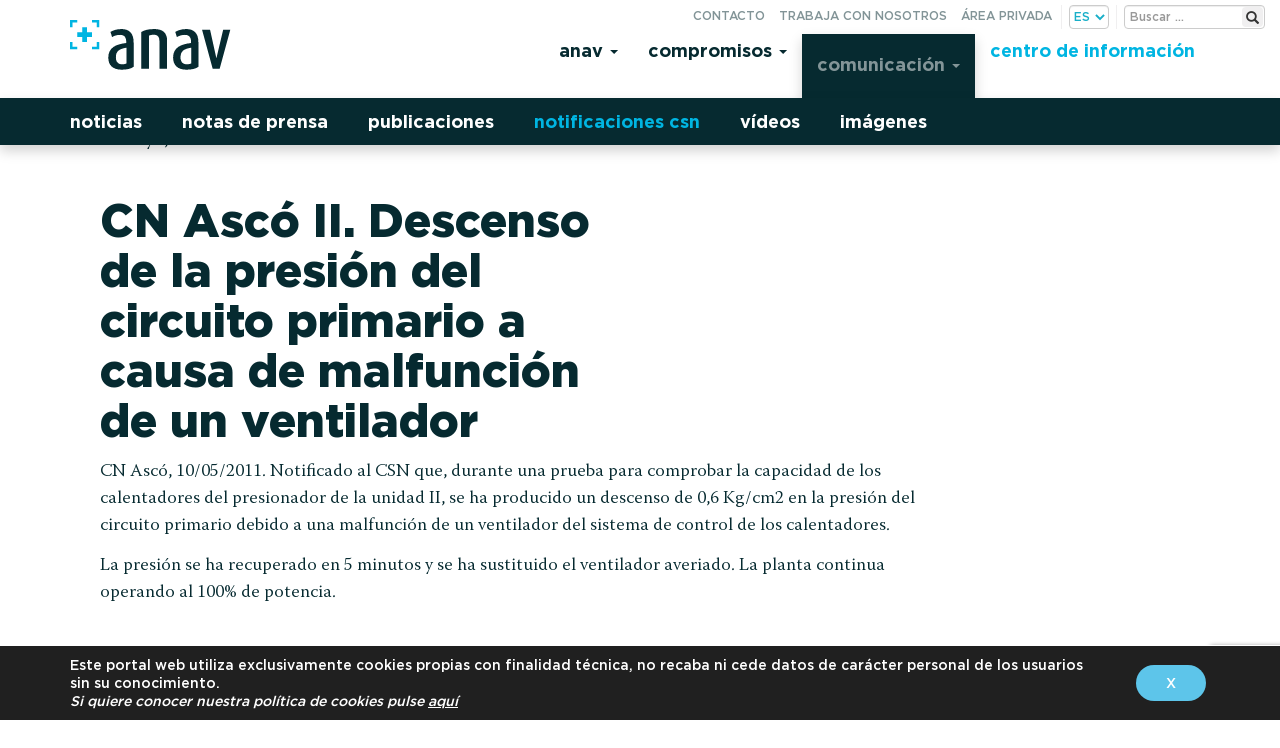

--- FILE ---
content_type: text/html; charset=utf-8
request_url: https://www.google.com/recaptcha/api2/anchor?ar=1&k=6LeSV5MlAAAAAC1P4YXtc5Z7eJ7pn2_TBsoo0FsI&co=aHR0cHM6Ly93d3cuYW5hdi5lczo0NDM.&hl=en&v=N67nZn4AqZkNcbeMu4prBgzg&size=invisible&anchor-ms=20000&execute-ms=30000&cb=hzi686ocxdak
body_size: 48772
content:
<!DOCTYPE HTML><html dir="ltr" lang="en"><head><meta http-equiv="Content-Type" content="text/html; charset=UTF-8">
<meta http-equiv="X-UA-Compatible" content="IE=edge">
<title>reCAPTCHA</title>
<style type="text/css">
/* cyrillic-ext */
@font-face {
  font-family: 'Roboto';
  font-style: normal;
  font-weight: 400;
  font-stretch: 100%;
  src: url(//fonts.gstatic.com/s/roboto/v48/KFO7CnqEu92Fr1ME7kSn66aGLdTylUAMa3GUBHMdazTgWw.woff2) format('woff2');
  unicode-range: U+0460-052F, U+1C80-1C8A, U+20B4, U+2DE0-2DFF, U+A640-A69F, U+FE2E-FE2F;
}
/* cyrillic */
@font-face {
  font-family: 'Roboto';
  font-style: normal;
  font-weight: 400;
  font-stretch: 100%;
  src: url(//fonts.gstatic.com/s/roboto/v48/KFO7CnqEu92Fr1ME7kSn66aGLdTylUAMa3iUBHMdazTgWw.woff2) format('woff2');
  unicode-range: U+0301, U+0400-045F, U+0490-0491, U+04B0-04B1, U+2116;
}
/* greek-ext */
@font-face {
  font-family: 'Roboto';
  font-style: normal;
  font-weight: 400;
  font-stretch: 100%;
  src: url(//fonts.gstatic.com/s/roboto/v48/KFO7CnqEu92Fr1ME7kSn66aGLdTylUAMa3CUBHMdazTgWw.woff2) format('woff2');
  unicode-range: U+1F00-1FFF;
}
/* greek */
@font-face {
  font-family: 'Roboto';
  font-style: normal;
  font-weight: 400;
  font-stretch: 100%;
  src: url(//fonts.gstatic.com/s/roboto/v48/KFO7CnqEu92Fr1ME7kSn66aGLdTylUAMa3-UBHMdazTgWw.woff2) format('woff2');
  unicode-range: U+0370-0377, U+037A-037F, U+0384-038A, U+038C, U+038E-03A1, U+03A3-03FF;
}
/* math */
@font-face {
  font-family: 'Roboto';
  font-style: normal;
  font-weight: 400;
  font-stretch: 100%;
  src: url(//fonts.gstatic.com/s/roboto/v48/KFO7CnqEu92Fr1ME7kSn66aGLdTylUAMawCUBHMdazTgWw.woff2) format('woff2');
  unicode-range: U+0302-0303, U+0305, U+0307-0308, U+0310, U+0312, U+0315, U+031A, U+0326-0327, U+032C, U+032F-0330, U+0332-0333, U+0338, U+033A, U+0346, U+034D, U+0391-03A1, U+03A3-03A9, U+03B1-03C9, U+03D1, U+03D5-03D6, U+03F0-03F1, U+03F4-03F5, U+2016-2017, U+2034-2038, U+203C, U+2040, U+2043, U+2047, U+2050, U+2057, U+205F, U+2070-2071, U+2074-208E, U+2090-209C, U+20D0-20DC, U+20E1, U+20E5-20EF, U+2100-2112, U+2114-2115, U+2117-2121, U+2123-214F, U+2190, U+2192, U+2194-21AE, U+21B0-21E5, U+21F1-21F2, U+21F4-2211, U+2213-2214, U+2216-22FF, U+2308-230B, U+2310, U+2319, U+231C-2321, U+2336-237A, U+237C, U+2395, U+239B-23B7, U+23D0, U+23DC-23E1, U+2474-2475, U+25AF, U+25B3, U+25B7, U+25BD, U+25C1, U+25CA, U+25CC, U+25FB, U+266D-266F, U+27C0-27FF, U+2900-2AFF, U+2B0E-2B11, U+2B30-2B4C, U+2BFE, U+3030, U+FF5B, U+FF5D, U+1D400-1D7FF, U+1EE00-1EEFF;
}
/* symbols */
@font-face {
  font-family: 'Roboto';
  font-style: normal;
  font-weight: 400;
  font-stretch: 100%;
  src: url(//fonts.gstatic.com/s/roboto/v48/KFO7CnqEu92Fr1ME7kSn66aGLdTylUAMaxKUBHMdazTgWw.woff2) format('woff2');
  unicode-range: U+0001-000C, U+000E-001F, U+007F-009F, U+20DD-20E0, U+20E2-20E4, U+2150-218F, U+2190, U+2192, U+2194-2199, U+21AF, U+21E6-21F0, U+21F3, U+2218-2219, U+2299, U+22C4-22C6, U+2300-243F, U+2440-244A, U+2460-24FF, U+25A0-27BF, U+2800-28FF, U+2921-2922, U+2981, U+29BF, U+29EB, U+2B00-2BFF, U+4DC0-4DFF, U+FFF9-FFFB, U+10140-1018E, U+10190-1019C, U+101A0, U+101D0-101FD, U+102E0-102FB, U+10E60-10E7E, U+1D2C0-1D2D3, U+1D2E0-1D37F, U+1F000-1F0FF, U+1F100-1F1AD, U+1F1E6-1F1FF, U+1F30D-1F30F, U+1F315, U+1F31C, U+1F31E, U+1F320-1F32C, U+1F336, U+1F378, U+1F37D, U+1F382, U+1F393-1F39F, U+1F3A7-1F3A8, U+1F3AC-1F3AF, U+1F3C2, U+1F3C4-1F3C6, U+1F3CA-1F3CE, U+1F3D4-1F3E0, U+1F3ED, U+1F3F1-1F3F3, U+1F3F5-1F3F7, U+1F408, U+1F415, U+1F41F, U+1F426, U+1F43F, U+1F441-1F442, U+1F444, U+1F446-1F449, U+1F44C-1F44E, U+1F453, U+1F46A, U+1F47D, U+1F4A3, U+1F4B0, U+1F4B3, U+1F4B9, U+1F4BB, U+1F4BF, U+1F4C8-1F4CB, U+1F4D6, U+1F4DA, U+1F4DF, U+1F4E3-1F4E6, U+1F4EA-1F4ED, U+1F4F7, U+1F4F9-1F4FB, U+1F4FD-1F4FE, U+1F503, U+1F507-1F50B, U+1F50D, U+1F512-1F513, U+1F53E-1F54A, U+1F54F-1F5FA, U+1F610, U+1F650-1F67F, U+1F687, U+1F68D, U+1F691, U+1F694, U+1F698, U+1F6AD, U+1F6B2, U+1F6B9-1F6BA, U+1F6BC, U+1F6C6-1F6CF, U+1F6D3-1F6D7, U+1F6E0-1F6EA, U+1F6F0-1F6F3, U+1F6F7-1F6FC, U+1F700-1F7FF, U+1F800-1F80B, U+1F810-1F847, U+1F850-1F859, U+1F860-1F887, U+1F890-1F8AD, U+1F8B0-1F8BB, U+1F8C0-1F8C1, U+1F900-1F90B, U+1F93B, U+1F946, U+1F984, U+1F996, U+1F9E9, U+1FA00-1FA6F, U+1FA70-1FA7C, U+1FA80-1FA89, U+1FA8F-1FAC6, U+1FACE-1FADC, U+1FADF-1FAE9, U+1FAF0-1FAF8, U+1FB00-1FBFF;
}
/* vietnamese */
@font-face {
  font-family: 'Roboto';
  font-style: normal;
  font-weight: 400;
  font-stretch: 100%;
  src: url(//fonts.gstatic.com/s/roboto/v48/KFO7CnqEu92Fr1ME7kSn66aGLdTylUAMa3OUBHMdazTgWw.woff2) format('woff2');
  unicode-range: U+0102-0103, U+0110-0111, U+0128-0129, U+0168-0169, U+01A0-01A1, U+01AF-01B0, U+0300-0301, U+0303-0304, U+0308-0309, U+0323, U+0329, U+1EA0-1EF9, U+20AB;
}
/* latin-ext */
@font-face {
  font-family: 'Roboto';
  font-style: normal;
  font-weight: 400;
  font-stretch: 100%;
  src: url(//fonts.gstatic.com/s/roboto/v48/KFO7CnqEu92Fr1ME7kSn66aGLdTylUAMa3KUBHMdazTgWw.woff2) format('woff2');
  unicode-range: U+0100-02BA, U+02BD-02C5, U+02C7-02CC, U+02CE-02D7, U+02DD-02FF, U+0304, U+0308, U+0329, U+1D00-1DBF, U+1E00-1E9F, U+1EF2-1EFF, U+2020, U+20A0-20AB, U+20AD-20C0, U+2113, U+2C60-2C7F, U+A720-A7FF;
}
/* latin */
@font-face {
  font-family: 'Roboto';
  font-style: normal;
  font-weight: 400;
  font-stretch: 100%;
  src: url(//fonts.gstatic.com/s/roboto/v48/KFO7CnqEu92Fr1ME7kSn66aGLdTylUAMa3yUBHMdazQ.woff2) format('woff2');
  unicode-range: U+0000-00FF, U+0131, U+0152-0153, U+02BB-02BC, U+02C6, U+02DA, U+02DC, U+0304, U+0308, U+0329, U+2000-206F, U+20AC, U+2122, U+2191, U+2193, U+2212, U+2215, U+FEFF, U+FFFD;
}
/* cyrillic-ext */
@font-face {
  font-family: 'Roboto';
  font-style: normal;
  font-weight: 500;
  font-stretch: 100%;
  src: url(//fonts.gstatic.com/s/roboto/v48/KFO7CnqEu92Fr1ME7kSn66aGLdTylUAMa3GUBHMdazTgWw.woff2) format('woff2');
  unicode-range: U+0460-052F, U+1C80-1C8A, U+20B4, U+2DE0-2DFF, U+A640-A69F, U+FE2E-FE2F;
}
/* cyrillic */
@font-face {
  font-family: 'Roboto';
  font-style: normal;
  font-weight: 500;
  font-stretch: 100%;
  src: url(//fonts.gstatic.com/s/roboto/v48/KFO7CnqEu92Fr1ME7kSn66aGLdTylUAMa3iUBHMdazTgWw.woff2) format('woff2');
  unicode-range: U+0301, U+0400-045F, U+0490-0491, U+04B0-04B1, U+2116;
}
/* greek-ext */
@font-face {
  font-family: 'Roboto';
  font-style: normal;
  font-weight: 500;
  font-stretch: 100%;
  src: url(//fonts.gstatic.com/s/roboto/v48/KFO7CnqEu92Fr1ME7kSn66aGLdTylUAMa3CUBHMdazTgWw.woff2) format('woff2');
  unicode-range: U+1F00-1FFF;
}
/* greek */
@font-face {
  font-family: 'Roboto';
  font-style: normal;
  font-weight: 500;
  font-stretch: 100%;
  src: url(//fonts.gstatic.com/s/roboto/v48/KFO7CnqEu92Fr1ME7kSn66aGLdTylUAMa3-UBHMdazTgWw.woff2) format('woff2');
  unicode-range: U+0370-0377, U+037A-037F, U+0384-038A, U+038C, U+038E-03A1, U+03A3-03FF;
}
/* math */
@font-face {
  font-family: 'Roboto';
  font-style: normal;
  font-weight: 500;
  font-stretch: 100%;
  src: url(//fonts.gstatic.com/s/roboto/v48/KFO7CnqEu92Fr1ME7kSn66aGLdTylUAMawCUBHMdazTgWw.woff2) format('woff2');
  unicode-range: U+0302-0303, U+0305, U+0307-0308, U+0310, U+0312, U+0315, U+031A, U+0326-0327, U+032C, U+032F-0330, U+0332-0333, U+0338, U+033A, U+0346, U+034D, U+0391-03A1, U+03A3-03A9, U+03B1-03C9, U+03D1, U+03D5-03D6, U+03F0-03F1, U+03F4-03F5, U+2016-2017, U+2034-2038, U+203C, U+2040, U+2043, U+2047, U+2050, U+2057, U+205F, U+2070-2071, U+2074-208E, U+2090-209C, U+20D0-20DC, U+20E1, U+20E5-20EF, U+2100-2112, U+2114-2115, U+2117-2121, U+2123-214F, U+2190, U+2192, U+2194-21AE, U+21B0-21E5, U+21F1-21F2, U+21F4-2211, U+2213-2214, U+2216-22FF, U+2308-230B, U+2310, U+2319, U+231C-2321, U+2336-237A, U+237C, U+2395, U+239B-23B7, U+23D0, U+23DC-23E1, U+2474-2475, U+25AF, U+25B3, U+25B7, U+25BD, U+25C1, U+25CA, U+25CC, U+25FB, U+266D-266F, U+27C0-27FF, U+2900-2AFF, U+2B0E-2B11, U+2B30-2B4C, U+2BFE, U+3030, U+FF5B, U+FF5D, U+1D400-1D7FF, U+1EE00-1EEFF;
}
/* symbols */
@font-face {
  font-family: 'Roboto';
  font-style: normal;
  font-weight: 500;
  font-stretch: 100%;
  src: url(//fonts.gstatic.com/s/roboto/v48/KFO7CnqEu92Fr1ME7kSn66aGLdTylUAMaxKUBHMdazTgWw.woff2) format('woff2');
  unicode-range: U+0001-000C, U+000E-001F, U+007F-009F, U+20DD-20E0, U+20E2-20E4, U+2150-218F, U+2190, U+2192, U+2194-2199, U+21AF, U+21E6-21F0, U+21F3, U+2218-2219, U+2299, U+22C4-22C6, U+2300-243F, U+2440-244A, U+2460-24FF, U+25A0-27BF, U+2800-28FF, U+2921-2922, U+2981, U+29BF, U+29EB, U+2B00-2BFF, U+4DC0-4DFF, U+FFF9-FFFB, U+10140-1018E, U+10190-1019C, U+101A0, U+101D0-101FD, U+102E0-102FB, U+10E60-10E7E, U+1D2C0-1D2D3, U+1D2E0-1D37F, U+1F000-1F0FF, U+1F100-1F1AD, U+1F1E6-1F1FF, U+1F30D-1F30F, U+1F315, U+1F31C, U+1F31E, U+1F320-1F32C, U+1F336, U+1F378, U+1F37D, U+1F382, U+1F393-1F39F, U+1F3A7-1F3A8, U+1F3AC-1F3AF, U+1F3C2, U+1F3C4-1F3C6, U+1F3CA-1F3CE, U+1F3D4-1F3E0, U+1F3ED, U+1F3F1-1F3F3, U+1F3F5-1F3F7, U+1F408, U+1F415, U+1F41F, U+1F426, U+1F43F, U+1F441-1F442, U+1F444, U+1F446-1F449, U+1F44C-1F44E, U+1F453, U+1F46A, U+1F47D, U+1F4A3, U+1F4B0, U+1F4B3, U+1F4B9, U+1F4BB, U+1F4BF, U+1F4C8-1F4CB, U+1F4D6, U+1F4DA, U+1F4DF, U+1F4E3-1F4E6, U+1F4EA-1F4ED, U+1F4F7, U+1F4F9-1F4FB, U+1F4FD-1F4FE, U+1F503, U+1F507-1F50B, U+1F50D, U+1F512-1F513, U+1F53E-1F54A, U+1F54F-1F5FA, U+1F610, U+1F650-1F67F, U+1F687, U+1F68D, U+1F691, U+1F694, U+1F698, U+1F6AD, U+1F6B2, U+1F6B9-1F6BA, U+1F6BC, U+1F6C6-1F6CF, U+1F6D3-1F6D7, U+1F6E0-1F6EA, U+1F6F0-1F6F3, U+1F6F7-1F6FC, U+1F700-1F7FF, U+1F800-1F80B, U+1F810-1F847, U+1F850-1F859, U+1F860-1F887, U+1F890-1F8AD, U+1F8B0-1F8BB, U+1F8C0-1F8C1, U+1F900-1F90B, U+1F93B, U+1F946, U+1F984, U+1F996, U+1F9E9, U+1FA00-1FA6F, U+1FA70-1FA7C, U+1FA80-1FA89, U+1FA8F-1FAC6, U+1FACE-1FADC, U+1FADF-1FAE9, U+1FAF0-1FAF8, U+1FB00-1FBFF;
}
/* vietnamese */
@font-face {
  font-family: 'Roboto';
  font-style: normal;
  font-weight: 500;
  font-stretch: 100%;
  src: url(//fonts.gstatic.com/s/roboto/v48/KFO7CnqEu92Fr1ME7kSn66aGLdTylUAMa3OUBHMdazTgWw.woff2) format('woff2');
  unicode-range: U+0102-0103, U+0110-0111, U+0128-0129, U+0168-0169, U+01A0-01A1, U+01AF-01B0, U+0300-0301, U+0303-0304, U+0308-0309, U+0323, U+0329, U+1EA0-1EF9, U+20AB;
}
/* latin-ext */
@font-face {
  font-family: 'Roboto';
  font-style: normal;
  font-weight: 500;
  font-stretch: 100%;
  src: url(//fonts.gstatic.com/s/roboto/v48/KFO7CnqEu92Fr1ME7kSn66aGLdTylUAMa3KUBHMdazTgWw.woff2) format('woff2');
  unicode-range: U+0100-02BA, U+02BD-02C5, U+02C7-02CC, U+02CE-02D7, U+02DD-02FF, U+0304, U+0308, U+0329, U+1D00-1DBF, U+1E00-1E9F, U+1EF2-1EFF, U+2020, U+20A0-20AB, U+20AD-20C0, U+2113, U+2C60-2C7F, U+A720-A7FF;
}
/* latin */
@font-face {
  font-family: 'Roboto';
  font-style: normal;
  font-weight: 500;
  font-stretch: 100%;
  src: url(//fonts.gstatic.com/s/roboto/v48/KFO7CnqEu92Fr1ME7kSn66aGLdTylUAMa3yUBHMdazQ.woff2) format('woff2');
  unicode-range: U+0000-00FF, U+0131, U+0152-0153, U+02BB-02BC, U+02C6, U+02DA, U+02DC, U+0304, U+0308, U+0329, U+2000-206F, U+20AC, U+2122, U+2191, U+2193, U+2212, U+2215, U+FEFF, U+FFFD;
}
/* cyrillic-ext */
@font-face {
  font-family: 'Roboto';
  font-style: normal;
  font-weight: 900;
  font-stretch: 100%;
  src: url(//fonts.gstatic.com/s/roboto/v48/KFO7CnqEu92Fr1ME7kSn66aGLdTylUAMa3GUBHMdazTgWw.woff2) format('woff2');
  unicode-range: U+0460-052F, U+1C80-1C8A, U+20B4, U+2DE0-2DFF, U+A640-A69F, U+FE2E-FE2F;
}
/* cyrillic */
@font-face {
  font-family: 'Roboto';
  font-style: normal;
  font-weight: 900;
  font-stretch: 100%;
  src: url(//fonts.gstatic.com/s/roboto/v48/KFO7CnqEu92Fr1ME7kSn66aGLdTylUAMa3iUBHMdazTgWw.woff2) format('woff2');
  unicode-range: U+0301, U+0400-045F, U+0490-0491, U+04B0-04B1, U+2116;
}
/* greek-ext */
@font-face {
  font-family: 'Roboto';
  font-style: normal;
  font-weight: 900;
  font-stretch: 100%;
  src: url(//fonts.gstatic.com/s/roboto/v48/KFO7CnqEu92Fr1ME7kSn66aGLdTylUAMa3CUBHMdazTgWw.woff2) format('woff2');
  unicode-range: U+1F00-1FFF;
}
/* greek */
@font-face {
  font-family: 'Roboto';
  font-style: normal;
  font-weight: 900;
  font-stretch: 100%;
  src: url(//fonts.gstatic.com/s/roboto/v48/KFO7CnqEu92Fr1ME7kSn66aGLdTylUAMa3-UBHMdazTgWw.woff2) format('woff2');
  unicode-range: U+0370-0377, U+037A-037F, U+0384-038A, U+038C, U+038E-03A1, U+03A3-03FF;
}
/* math */
@font-face {
  font-family: 'Roboto';
  font-style: normal;
  font-weight: 900;
  font-stretch: 100%;
  src: url(//fonts.gstatic.com/s/roboto/v48/KFO7CnqEu92Fr1ME7kSn66aGLdTylUAMawCUBHMdazTgWw.woff2) format('woff2');
  unicode-range: U+0302-0303, U+0305, U+0307-0308, U+0310, U+0312, U+0315, U+031A, U+0326-0327, U+032C, U+032F-0330, U+0332-0333, U+0338, U+033A, U+0346, U+034D, U+0391-03A1, U+03A3-03A9, U+03B1-03C9, U+03D1, U+03D5-03D6, U+03F0-03F1, U+03F4-03F5, U+2016-2017, U+2034-2038, U+203C, U+2040, U+2043, U+2047, U+2050, U+2057, U+205F, U+2070-2071, U+2074-208E, U+2090-209C, U+20D0-20DC, U+20E1, U+20E5-20EF, U+2100-2112, U+2114-2115, U+2117-2121, U+2123-214F, U+2190, U+2192, U+2194-21AE, U+21B0-21E5, U+21F1-21F2, U+21F4-2211, U+2213-2214, U+2216-22FF, U+2308-230B, U+2310, U+2319, U+231C-2321, U+2336-237A, U+237C, U+2395, U+239B-23B7, U+23D0, U+23DC-23E1, U+2474-2475, U+25AF, U+25B3, U+25B7, U+25BD, U+25C1, U+25CA, U+25CC, U+25FB, U+266D-266F, U+27C0-27FF, U+2900-2AFF, U+2B0E-2B11, U+2B30-2B4C, U+2BFE, U+3030, U+FF5B, U+FF5D, U+1D400-1D7FF, U+1EE00-1EEFF;
}
/* symbols */
@font-face {
  font-family: 'Roboto';
  font-style: normal;
  font-weight: 900;
  font-stretch: 100%;
  src: url(//fonts.gstatic.com/s/roboto/v48/KFO7CnqEu92Fr1ME7kSn66aGLdTylUAMaxKUBHMdazTgWw.woff2) format('woff2');
  unicode-range: U+0001-000C, U+000E-001F, U+007F-009F, U+20DD-20E0, U+20E2-20E4, U+2150-218F, U+2190, U+2192, U+2194-2199, U+21AF, U+21E6-21F0, U+21F3, U+2218-2219, U+2299, U+22C4-22C6, U+2300-243F, U+2440-244A, U+2460-24FF, U+25A0-27BF, U+2800-28FF, U+2921-2922, U+2981, U+29BF, U+29EB, U+2B00-2BFF, U+4DC0-4DFF, U+FFF9-FFFB, U+10140-1018E, U+10190-1019C, U+101A0, U+101D0-101FD, U+102E0-102FB, U+10E60-10E7E, U+1D2C0-1D2D3, U+1D2E0-1D37F, U+1F000-1F0FF, U+1F100-1F1AD, U+1F1E6-1F1FF, U+1F30D-1F30F, U+1F315, U+1F31C, U+1F31E, U+1F320-1F32C, U+1F336, U+1F378, U+1F37D, U+1F382, U+1F393-1F39F, U+1F3A7-1F3A8, U+1F3AC-1F3AF, U+1F3C2, U+1F3C4-1F3C6, U+1F3CA-1F3CE, U+1F3D4-1F3E0, U+1F3ED, U+1F3F1-1F3F3, U+1F3F5-1F3F7, U+1F408, U+1F415, U+1F41F, U+1F426, U+1F43F, U+1F441-1F442, U+1F444, U+1F446-1F449, U+1F44C-1F44E, U+1F453, U+1F46A, U+1F47D, U+1F4A3, U+1F4B0, U+1F4B3, U+1F4B9, U+1F4BB, U+1F4BF, U+1F4C8-1F4CB, U+1F4D6, U+1F4DA, U+1F4DF, U+1F4E3-1F4E6, U+1F4EA-1F4ED, U+1F4F7, U+1F4F9-1F4FB, U+1F4FD-1F4FE, U+1F503, U+1F507-1F50B, U+1F50D, U+1F512-1F513, U+1F53E-1F54A, U+1F54F-1F5FA, U+1F610, U+1F650-1F67F, U+1F687, U+1F68D, U+1F691, U+1F694, U+1F698, U+1F6AD, U+1F6B2, U+1F6B9-1F6BA, U+1F6BC, U+1F6C6-1F6CF, U+1F6D3-1F6D7, U+1F6E0-1F6EA, U+1F6F0-1F6F3, U+1F6F7-1F6FC, U+1F700-1F7FF, U+1F800-1F80B, U+1F810-1F847, U+1F850-1F859, U+1F860-1F887, U+1F890-1F8AD, U+1F8B0-1F8BB, U+1F8C0-1F8C1, U+1F900-1F90B, U+1F93B, U+1F946, U+1F984, U+1F996, U+1F9E9, U+1FA00-1FA6F, U+1FA70-1FA7C, U+1FA80-1FA89, U+1FA8F-1FAC6, U+1FACE-1FADC, U+1FADF-1FAE9, U+1FAF0-1FAF8, U+1FB00-1FBFF;
}
/* vietnamese */
@font-face {
  font-family: 'Roboto';
  font-style: normal;
  font-weight: 900;
  font-stretch: 100%;
  src: url(//fonts.gstatic.com/s/roboto/v48/KFO7CnqEu92Fr1ME7kSn66aGLdTylUAMa3OUBHMdazTgWw.woff2) format('woff2');
  unicode-range: U+0102-0103, U+0110-0111, U+0128-0129, U+0168-0169, U+01A0-01A1, U+01AF-01B0, U+0300-0301, U+0303-0304, U+0308-0309, U+0323, U+0329, U+1EA0-1EF9, U+20AB;
}
/* latin-ext */
@font-face {
  font-family: 'Roboto';
  font-style: normal;
  font-weight: 900;
  font-stretch: 100%;
  src: url(//fonts.gstatic.com/s/roboto/v48/KFO7CnqEu92Fr1ME7kSn66aGLdTylUAMa3KUBHMdazTgWw.woff2) format('woff2');
  unicode-range: U+0100-02BA, U+02BD-02C5, U+02C7-02CC, U+02CE-02D7, U+02DD-02FF, U+0304, U+0308, U+0329, U+1D00-1DBF, U+1E00-1E9F, U+1EF2-1EFF, U+2020, U+20A0-20AB, U+20AD-20C0, U+2113, U+2C60-2C7F, U+A720-A7FF;
}
/* latin */
@font-face {
  font-family: 'Roboto';
  font-style: normal;
  font-weight: 900;
  font-stretch: 100%;
  src: url(//fonts.gstatic.com/s/roboto/v48/KFO7CnqEu92Fr1ME7kSn66aGLdTylUAMa3yUBHMdazQ.woff2) format('woff2');
  unicode-range: U+0000-00FF, U+0131, U+0152-0153, U+02BB-02BC, U+02C6, U+02DA, U+02DC, U+0304, U+0308, U+0329, U+2000-206F, U+20AC, U+2122, U+2191, U+2193, U+2212, U+2215, U+FEFF, U+FFFD;
}

</style>
<link rel="stylesheet" type="text/css" href="https://www.gstatic.com/recaptcha/releases/N67nZn4AqZkNcbeMu4prBgzg/styles__ltr.css">
<script nonce="Qqrmu_IqTkuOYO_Fx-9KJg" type="text/javascript">window['__recaptcha_api'] = 'https://www.google.com/recaptcha/api2/';</script>
<script type="text/javascript" src="https://www.gstatic.com/recaptcha/releases/N67nZn4AqZkNcbeMu4prBgzg/recaptcha__en.js" nonce="Qqrmu_IqTkuOYO_Fx-9KJg">
      
    </script></head>
<body><div id="rc-anchor-alert" class="rc-anchor-alert"></div>
<input type="hidden" id="recaptcha-token" value="[base64]">
<script type="text/javascript" nonce="Qqrmu_IqTkuOYO_Fx-9KJg">
      recaptcha.anchor.Main.init("[\x22ainput\x22,[\x22bgdata\x22,\x22\x22,\[base64]/[base64]/MjU1Ong/[base64]/[base64]/[base64]/[base64]/[base64]/[base64]/[base64]/[base64]/[base64]/[base64]/[base64]/[base64]/[base64]/[base64]/[base64]\\u003d\x22,\[base64]\\u003d\x22,\x22ajTCkMOBwo3DrEXDnsKfwpREw7rDtsOoKcKCw50Qw5PDucO3eMKrAcK/[base64]/[base64]/DtiMtw5Ykw6xXwqnCkhg0w54Owo5Nw6TCjsK7wqtdGwFkIH0KFWTCt1bCsMOEwqBHw4pVBcO5wr1/[base64]/Cgm1bVARAw44FF3rCicKEwptKwqA7wpHDs8K6w6kvwpp8worDtsKOw7PCjlXDs8KfXDFlOV1xwoZiwpB2U8O0w7TDklUyKAzDlsKDwqhdwrwffMKsw6tUR27Ckw5Xwp0jwrDCpjHDli8nw53Dr3jCtyHCqcOjw7o+OSQow61tE8KwYcKJw5bCml7CsyjCqS/DnsOIw63DgcKaWsOXFcO/w6huwo0WH2hXa8OOK8OHwpszU05sPFY/asKaNWl0dBzDh8KDwrMawo4KAC3DvMOKQcOzFMKpw4HDkcKPHBBCw7TCuwNswo1PAsK8TsKgwqTCnGPCv8OSd8K6wqF7dx/Ds8O9w6Z/[base64]/[base64]/CuMOxwrRPd8KLf1N2NQ8Kwp/[base64]/QgFhGMKxPMKVFkHDhQlJw6MywoIPbsOOw6/Ct8K3wqzCqcOrw5IvwohIw7LCq1vCucOEwrDCnRvCk8OMwpkkasKDLx3Ct8OXNsKJZcKiwrrCnRvCjsKERsK/KWQHw4zDmcKWw7QcKMKtw7XCkDjDrcKiPsKvw5t0w57CisOSwo7Cigckw6Yew4fDkcOqMsKAw6zCgcKLasOnGidTw4R7wr53wrHDsjrCh8OBBRg+w5PDqsKgfAsTw6PCqsOrw7I1wrXDu8O0w7rCgl9EfX7ChCklwpPDvMOQNBzCn8OSQ8KbDMOYwp/[base64]/DssO/[base64]/[base64]/THlUVEzDp3hOwqHCmQPCtsOABgICw70mA2N0w5HCqsOCM0/Dgg8wCsKzEMKgUcK3TsOkw4xuwrPCgXogIjPDtkLDmkHCtWROWMKCw54aAcOJYxwJwpTDv8KNOUN4L8OZP8KawrHCqybDlAEuNk5uwp3CnVPDhm3DmVJwCx1Fw7TCg07Dh8O2w7sDw79jV1Vew5AaTnotEMKVw7M2w4scw41QwoTDoMK1w5HDqh3DnQ/Dl8KgUWt8a1fCnsKPwoHCt0XDvC93TCnDlcKrWMOzw7BRecKDw7DCssKDLsKudcKHwr4uw6BNw5NBwqHCnRLCknIyQ8KJw6ZFw7MKdE9LwpkBwprDosKhw53DjkF9e8Kdw4bCtXZowpXDpcO8WsOSTUvDuS7DkHjCicKLSx/[base64]/DiEl9IcOnwp3ClQDCkWIiwp7DmTzDj8K7w6TDuE0WTnMIDMOYwpEDT8OXwofDncKfwrPDnzYJw5BFUl8qG8OJw7DCg3AxZcKfwr/Ci3t1HX/DjCMUXcObMsKkTy/DocOhY8Ohwrkhw4fDownCkFFAPjUeI0fDoMKtC0fDmcOlJ8KJczh1LcKewrFnasKZwrQaw6XCskDCgcKhMj7CmADDtAXDncKgw7goecKBwo7CrMOBccO8w7/DrcOiwpNYwoHDgcOiGw0Uw4HCi2UAOFLDmcOjP8KkMQshHcKvPcKkFXwKwplQLDDCmEjDrXHCnMOcAMOMFsOIwp9YW2ZRw51hCMOGSwUHQxDCjMK1wrAtCj53wqhCwrvDhT7DqcO7wobDg3YmbzEHSSAvw6p4wrVEw4sBP8OCWsOMLMKQXlJZFwrCmUUyf8OEQDIuwq/CjykwwrfDhmbCq3LDlcK8woTCocOXHMOsVMKXHm/DsW7CncONw63Ds8KSNh3Cr8OYF8Kmw4LDgGTDqMK3bsKkD0ZdKBknK8KgwrHDsH3CjcOHSMOYw6/ChV7Dq8Onwog3wrcTw78vFsKkBAjDp8Klw5HCtcOlw49Bw78YEEDCsCJGGcOSwrbCtD/DoMKZK8KhcsKxw6RQw5vDsznDilhGRsKEe8OlMBR3MsOvIsKkwpQGacOYHHPCkcKGw5XDuMONNnvDsWc2Y8K5M0fDqMOFw4ESw5V6MwMiRMK+PcKEw6bCoMOWw5/CncOiwo/CrHnDqMOjw7VcBSTCjU/CuMKiccOIw7rDu01Gw7bDtiULwrPDo0nDrg87bsOiwotcw4dWw5jDp8OMw5TCvHhZfifCssOBZV5UZcKLw7IgFm/[base64]/woRfGyjDolw6c8KCw71WwoLCusOyX8OZRcKcwpnDtsKCbzVNwrjDjMKqwpI8w6HChUbCqcKsw7lFw4tGw7/CqMO/wq8+CD3Cpj8DwoUiw6nDq8O4wpAQNFF1wpZJw5DDig3CuMOAw7Q5wq5ewoYIL8O+wobCtkpAwq4RH2k/w6jDplzCqyd7w41hw4jCin/[base64]/DgsOHG8O6ZMOaWDvCjMKuaMOCw6JKw5N0GW8MecKtwq3CnWXDtT7DikjDjcOLwqJ8wrFSwqTCglROI39+w5NJVxbCowIfUlrCvhfCrTdMBx47IHrCk8ODDcOiWMOkwpLCsh/DisK3H8OUw7hye8OkWQvCvcKuG3pvNcKaA0jDucKlXgTCicO/w5vDicOhC8KhDcOYSk9uQGvCjsOzECXCrMKnw5vChcOwZQDCoCoUEsKWHELCv8Ouw6sgMsKyw49iCcKkA8K4w63Dp8K6w7/[base64]/CksKWwoPCnMKww5rCuD7CiV3CssKkJiYfHy44w43CrkDDiUrDtyzCq8Ovw6kUwoIuwpReQXRTcwfCvlEqwrEHw7BSw53DuzTDnSnDkcKTE1RJw5vDu8Odw7zCjwbCtcOlR8OJw4IYwoACQ2tEcMKrw5/DqsOwwoHCtcKRO8OaMyrCmQJfw6TCtcO4FMKjwpBowqdhP8ODwoB/[base64]/Dr8KAa8OFw78uwqxgw4rCvcOtT8KXwqpuw6DDt8OwJ1/[base64]/[base64]/Y8K+w5hhHsKmwrxeZ8O2w7okwrRJwpsqw6nCnMOYPsOew4fCoS8/[base64]/w7lRwqY9YMOaw7PDvMOKw6kjwqtBOMOmMW1Nwq88VEbDtcOWVcO+w5rCnnsAGwXDizvDlcKVw4XDo8O4wq/Dt3d+w5/DixrClsOrw7AawpvCrgEWV8KBD8Ovw5bCrMO4clPCs2sJw7zCkcOKwo91w6fDlzPDrcKgWQ89Ag1EWB4yR8KUw73CnnlOSMORw4VtAMK3SGLCvMOcw4TCrsOFwrVKMmA7A1YVST5GfcOMw70IAinCi8O/O8KpwrgLUwrCiC/CvwXDhsKkwo/DnWp7Ag0lwp1hdi3ClzYgwqJ/[base64]/DucKafS7DgxdTd8OjTmTCrcKZIRjCv8OlLsKow6UMwpzDhArDrV3ChADCoi7CgWPDtMK+bRdXw5Avw7cnD8KcY8OWGiFYFDnCi3vDrQ/DlGrDjGrDiMOtwrELwr3CqsKNFg/DvgrDhcODBiLCqBzDlMKTw5w1LcK0QWE4woTCjknCkzzDgMK3f8OdwpfDuiM+e2DChAPDjX7CkgIlYHTCucOUwo8Nw6DDvsKtYTfCsCd4HmjDj8KqwrDDg2DDhcKKMyfDiMOOAkEewo8UwonDj8KOTB/DscO5FkhcTMKkJS7DsxjDqMOxIGLCqxYvDsKKwoPCgcK0a8OHw5rCiB1BwpNjwrZPPQLClcOrA8KbwrRPFE9hFxtPLMOHJAdDXx/DmGRRHB0iwpHCswXDlcK+w43Dn8OJw6AIIzTCg8Kfw54PXATDlMOFAjp1wokkX25DcMORw7vDtcKFw7VLw7VpbR7CmkJwS8Kawql4PcKzw6QywoVdTsK8woUDHVw6w5ZGQsKyw5d4wr/CnMKALn7CvMKIAAcqw6EEw49qdQ3CksO+Hl3DvQY1GhwMZxA4wql3ABTDtBPCs8KNPjdlJMKwOcKqwpVpXRTDoH7CsHETw5VyRWDDpcKIwr/Cvy7CiMOfd8ODwrd9FzpVaB3DvxVnwpPDisO8Pj/DscKFM1B5PsKCw4nDpMK/w7rCvyDCsMOcB3LCnMKuw6APwqTCjDHDgMOYIcONw5QkKUEJwozClzxJYwPDpFogZDI7w4wnwrLDtMOzw6s6Eh4bEQQ/wpzDoR7CtXgaMcKJXy7DvMKqXijDpETDpcKUHUdiRcKAwobDsh4xw67CkMKJd8OPw7HCqsOtw75Kw5bDlMKrZBTCm0VSwp/Dj8Opw64kUCzDiMOiecK1w681ScOWw6nCh8OPw4LCtcOhJcOewrzDqsKFaAwzTg0PEDYRwrMXYjJIOFQECcKgM8OMWFbDgsOHFQAewqXDviLCvsKoAsOID8OlwqjClmYpRRhLw5JSG8KDw5BdCMOcw4HDsRTCnjAWw5jCkH55w5NFKztow47ClcOqF1/DqMKJNcONdMK9UcO0w6LClT7DmcOgHcOeDRnDiX3ChsK5w7nCrV41UsOSw5woZi8XIkvCoEBiKcKZw7kCwr08YE7DkG3Cv3dnwoxKw4zDqsOSwoPDpMK9fiNaw4sWecKdbwwRFzfCsWRcdjFSwpIqUURMBn90YhxmVTBTw5sFC33Ch8OkVcKuwpfDkQ/DsMOYQcO7cF98wozDhcOdTzM3wpIIbcKjw4PCiSfDvMKqW1fCusK5w7vCscOfwoQnwrLCvsOqa2ofw77CnU/CmiXCuD4TVT5Afxs0w7nCmcOJwrVNw4jDssK4MF/DhcKoGw7Dql3CmzjDrQMPwr44w6TDrzF9w4DCvUESOE/[base64]/w6rDncKTQybCm8OhVh/DpmjDrsOBEmBswoUEwrsFw69pw5bDhy9Sw55AAcOow64Swp/CkwB6S8OUw6HDh8K9e8KyKiQoKGkVQAbCqcONeMOuLsKtw7UAasOOO8KoO8KoCcOQw5fCmQnCmQNTRQPCicKuUjHDncOSw5nCg8O+cSTDmcOUeAV0Y3vDpkd8wrPCjcKGa8O/Z8O0w7/DhwrCgSp5w6zDpcKqCDrDux0GfQLDl2oSABpjQW3ClUp/[base64]/w4Jpw4wEwod0wopMesOhIHF3w7x6wq52Ug3CjMOLwqvCiScOw7UWX8O6w5PCucKMXT1Sw7nCpF/CljnDg8K3ITAXwrnCsUAvw73CtyNmT0DDkcO0woQJwrvDicOLw54FwqQcDMO1w7LClUDCvMOCwr/[base64]/wqzDoT/CssK/wqDDi8OGFklnDQ/CiETDqTNQC8KwN1DDiMK3w71MaVw8w4TDusKQcWnCinB8w4zCmDB4dcKuU8Oqw45swqpvTwQ6wpbCpTXCqMKwKkhXUTUAAGHCisOBd2DDgD/CqU4gFcOWw4/DmMKYLEN3wpMSwqDCrGgefkfCkjIawpp9wo5CbEIRB8KtwozDvMKow4B1w7LDsMKkEA/Ch8O5wqxqwpLCvn/Cp8O+RSjCgcKewqBbw54Ww4nDr8KKwphGwrDCvG3Cu8Oaw5Ziax7CrMKtPGTCmVkZUm/[base64]/ChsKqwoxVw4ZEw6lnEg7CvMKrGMK5H8OLf1PDjUTDoMOAw6TDmWc7w4p0w67DocOkwoh4wpLCusKfUMKKX8K8DMKCT2jCg1J5wobDk35BSyzCvMOrXXoDP8ODccKvw65yWCvDkMKve8OocjLDv2rCiMKIw7/Ch2ZlwpoKwrR2w6DDjHHCgcKkGy0Ewq07wqHDm8KAwoXCjsO/woN/wpXDiMKlw6/DlsKmwpPDhAfCinJseSsFwofDtsOpw5ZFaXQSdBjDoz88FMKyw4USw4PDmsKgw4PDpsOgw4Y/w78PAsOdwqocw4VjLMOvwo7CpmjCisO6w7nDhMOcDMKpS8OMwolpccOVdMOlelfCqsOtw4DDjDjDrcKQwqAxwp3CssKVwqDCn1VrwovDqcOAH8O+YMOOP8OgMcOVw4NzwrHCp8Osw4DCrcOAw7DDn8OJZsKiwo4Nw5lqFMK9w7Qqw4bDpiwYTFQCwqN/[base64]/[base64]/Co8KAPcKsIAfCv8KpwqQ5woAzwrDDjsOOwqDCuU0Hw48Pwrosa8KIBMOtaw8nG8KGw57ChRpRd1nDpsOxdzl8OcOFbB4owq5LV1/DvcKsL8K9Qh7Dom3Cq1o2G8OtwrA3fzAPNXzDvcK5E27CscOvwrhZesK+wrzDrsOPY8OBY8KdwqjCh8KDwo3Dh1Ixw4jCtsKKGcOhf8KrIsK2HHnChmPDp8ONDMOvHhMrwrtMwrrCiXPDuEoxCMKpFnjColEuwr0uIxrDpWPChXnCjH/[base64]/w5d5wr56w6x/ScKWbMKCWcODTsKSwp8pwrMFw7QIZMObMMOQCcOLw4bDj8KvwoLCoSdXw63CrXE3BMKxYcKWf8OScsOAIw9eW8Okw7fDicOSwrPCnsKoYm9oX8KOQnZewr/DuMKPwpzCg8KnJcOnFgd0TQstVkhdWcOgVMK8wq/Cp8KlwqQgw6/CsMOzw7t4TsOQbMO5XcOSw414w47CusO7wqbDrsK9w6ILHUzDuVDCg8OiClzCm8KAw4bDrQnDoUjDgsK/woN6IcOcXMOgwobCkinDoSZewrnDh8K3YcKvw5jDmMOxwqB/BsOdw5LDucOQA8KowodRUsKlWDrDoMK7w6XCoD8lw5vDoMOVQhjDkz/[base64]/BMOqP8OYJztpw6kHw7DDqnMdwr3DnHxNWcOGbmjCrsOLKcOeOX1LDMO1woMxw6Axw5fDnx3Cjkd5wocxXAHDncO7w6zDisOxwp4LNXkiw69Pw4/Dg8OBw6N4w7E9wrLDn140w4U3w7Bjw5Q+wpBhw6HCh8K2C2bCp18pwo53Ty4WwqnCu8KSK8KYLGXDtsKhX8KywofCgMOpdcKMw5bCnsOMw6Z7wpk7csKjw5QPw6oEWGUAcWxWOcKQJmHDu8K7acOOQsKyw5ZUw45fSy4pTcKVwqLChDkJBMKCw73CocOkwoDDgSwywo/DgGpFwoETw6R0w5/DjMOMw6EGWsKwHVIzcDvClT1Nw69HKA41wpjDj8K+w4zDoiAgw7jDl8KXGwHCnsKlwqfDoMOhw7TCsUrDu8OKZMOxIsOmw4jCisKHwrvCp8KLw5LCpsKtwrN9VhEgwofDrmzCjWAUb8KIUcOiwr/Ch8KewpQ0wozCm8Oew4INEnZ+UBgPwqR3w6/ChcOIfsKVQlDCk8K4w4TDu8OjE8KmAsKbNMOxccKIf1bDpxbCu1DDiAzDh8KEF1bClw3Dk8Kdw60ywovDoS1zwovDpsKCOsKgOw4SVG4nw5o6TsKDwr/[base64]/Dn31xdsOHKDXDjsK0YyrDn2fCsV7CvsK2wqLDusKeACXClsOUKxRGwposEWV7w5QvcE/[base64]/woPDvsKKwqovwpMEQHDCtlvCsxfDpHXCvQFWwqYjHTcTFnRgwpQ7eMKQwpzDjGjCucOoLD7Dgw/CuwbDgEhsbhwfXTFywrInDMOjb8K+w60Gf1vCpcKKw73DjxHDq8OZVwsSEmzDrsOMw4ZLw4VtwpLDpEwQasKoTsOFcWfDoik4w5fCgMKqwpkKwrlGccOow5NDw7sFwp4BbcK2w7HDpMO4MMO2FkfCmzdkwr3Cgx/[base64]/[base64]/CtG7ChMKfZwTDl8OURMO2w7fClsOXwrYiwoNVezTDm8OcP2c+wrzCjxbCln/DmlkfDCoVwpvDt00wA1zDiQzDpMOGandew7F8Dywya8KJe8OYPUPCm3DClcOuw6Amw5t4SQFcw54Qw5rCvDvCg2kzDcOqGCIdwocfPcKldMOUwrTChT1Dw65Uw6XCnxXCtyjDssK/[base64]/CscO5w57CmMOaw7zCgELCncKrwrx1w5cjw6cTfMKgRcOpYsKyWA/CicKLw7LClB7CusKLwpo2w4TDrG/CmMKgwozDj8OAwoLClcOkScOMD8OefxshwpwPw5xQIHnCsHjCh0zCoMOhw78kbMO3WXkPwrIbG8OQQA4Kw57Cq8Krw4/CpcK4w54mQsOhwprDrwjDicORUMOxCDbCp8O0djvCqMKnw7lxwrvCr8O7wp4lNTjCkcKmThI4w4LClQtBw4rDtidYc1ISw4pLwqtVWcO7GVnCul/[base64]/DgcOPwpHCj0FGDHnDrx/DrcK3WcKYN1JUw4HDj8KlKsK+wpVfw7RDw6/CoX3CqyU7ARvCmsKqKsKrw4Rvw7/CtiPCglFKw67DvVjDp8KIPlltRBBpNU3Dt0AhwrjDmVfCqsOmw4rDiAfDqcOUT8KgwrvCrcOVEMOXLQbDlSQae8OyYFHDqcOzVcKNEcKzw6TCgcKXwpwXw4DCoU/[base64]/wrnDo0jDglLCnCc/wq7CrVDDnnJUXcOdEMOxwrfDsCLDnRrDgcOcw7w1wqoMHcOCw7ZFw5cvesOJw7ssAMOQbHJbDMOQMcOteRBhw6hKwqDCp8Ogw6d8wqjCl2jDsBxVMk7CgyDCg8K+w7NPw5zDoTvChyogwrPCvMKNw7LClTQUwrTDiFPCv8KZfsKOw5nDgsK7wqHDqmoSwqRdwo/CjsOKHMKhwrjCrmQSFA1yUcKOwqJOWQkFwq5gRMK6w4TCv8OzCCvDk8O3d8KMQcK8OEUywqzDtMK+aFXCp8KDCmzCqsKhR8K+wpY+ah3CvcKlwpTDvcOYR8O1w4cmw5RfIhUNJXxww7zCqcOkXFhPN8O+w4vClMOCwp1rwovDnhpoGcKUw7h5BzbCmcKfw5/DtVPDlgfDq8KGw5hNdQ1wwps+w6LCjsKww7lZw4/DrR5qw4/CmMOINAREwrFowrMww6UmwrkfLcOvw5Z8WEAhPWrCoEkEM3IKwrTChmNWBlrDgTzDqcKLD8OuC3jChXt9GsKiwq7CsR07w5nCsCHCksOCUsK3MlEve8KowroJw54WbMOqc8OTOg7Dl8K4TE4HwprCgSZwP8Oew6rCr8ORw5LDlsKGw595w7ocwpR/w6kzw4zCnh5AwqBoPx7CncKDVsKtwo4Yw7DDvgVQw4Ntw5/DolTDgzLCusK5wrZnfcOtJMK/OkzCjMKrT8Ksw5Fdw57CuTN0wqpDAj3DkVZQw5IKej5lWgHClcK5wrnDrcOnewN/wrrCg00jYMOoHzRaw4otwrjDih3DpmfDiQbDocOSwoUOwq5KwqTCjsO4XMKMeyDCnsK9wqkew6dLw7dJw4VUw4ouwq1yw5olckNUw6N2AWxNRS7CrGE9w6rDl8Kiw7rCucKeU8KFaMOww7dswq5IXVHCpB09M3IywqjDvAQew6zCiMK4w6wpBgBawpDDq8KyTXHCp8K/BsKiKivDrXIefzDDm8O9MU1ibMKfGUHDicK1AMKjZhPDmUgJw5XDrMK4GcOzwpfClxHCrsKqFWzCnk0Ew7FAwpobwp1IX8KRIEAUDSM5w5pfDQrDhcODHMOkwoHCgcKzwolUCw7DuHfDvn9aRhTDocOibcK1wqUYV8KrFcKjHsKFwpE/ajoZWD3CkMKTw5MFwrnDm8Kywr0uwqdfw5hdWMKfw7w6H8Kfw586Q0HCqgRUMg7Dr3jCuAo/[base64]/CmsOIRxdKw5vCjlNkwrIwasKnLMKqYjd+wpxtfcOGUTEiw6oBwq3DhcK1HMObfAPDoxHCmU3CsEvDr8OIw7XDjcOwwpNFOcOzDiYAZnwvNl/Ci2fCrTDCk1TDt0YfRMKaBsKFwqTCqTbDj1vDrcK/[base64]/w57CjsK7wrsYwqBQK1NgFMOxw6sZwqsFSw/Dg33DsMOOBTTDlsOTw6rCszjDnRdUeTElKE3DgEXChMKqZRlowp/Dk8KhBiciBsOADwAewoUww59TJ8KWw73DhUk7wo0NL0TDihzDkcOZw7EAOMOPacOMwo4aOFTDvsKNwqTCi8KQw7rCiMOrfjjCqcKgFcK2w6tEUlllCQjCkcK/w4bDo8KpwrvDiR9fDmdXbwTCv8OIRcO0dsKfw73Ds8O2wrFSTsOwQMK0w63DnsOhwqDCnSoTBMKUOggCesKTw58eacK/[base64]/[base64]/DtsKgLn4Cw54FwrLDmkTDgxliCcK5w5bCpsO6OBvDkcKFHAbDqsOVfTnCmcOfS3XCn31wEMKsWMKBwr3Co8KZwpbCmnbDhsOWwqFeBsOzwoFWw6DCp3jCsijCn8KaGxHDoV7ChMO1DE/DjcO8w7vCiltBPcOYRFLClMOXfcKOcsK2w7YOwr9jwoXCiMKjwqbCkcKXwogEwrHCk8O9w7XDtjTDsnNHXz9mUWlTw5J7OcK4w799wqfDkkMMCivCsFEMw5hDwpZ6w5rDpjbCnmkDw6/CszoFwoHDhT3DjmpAwqJlw6UfwrAyZmrDpsKwecOlw4bChsOLwpgJwqFnQCkvSx5vXGrCjREofsOTw6/CjgM6Rh/[base64]/N8KkwrbClMOEw413FQ9PSsKSdH/[base64]/DnwAFwrjCs1XCozrDmcOhwqHDgnB+wrjDo8Kgw7LCgUHCtMK3wr7DscOtTcOPNicrR8OOHWUGAAMKwp0jw4bDq0DCrSfCgMKIJgzDnEnCo8OcDsO+wqHChsOmwrIpw4vDgwvCiEB1FUVbw5HClwbDrMOGworClcKmS8Ktw7IMJVtUwqEqQXYBHmVPG8O8ZE/[base64]/w6PDjG3DkMOiwqbDnQhGLMKCXsKxMFrDvR/ChA01CAvDrFQ9GsOdETTDiMOpwr9rGHTCoGTDuSjCucOfL8KsP8OPw6TCq8OcwqoBX0V3wp/[base64]/wqs8bQ13w53CtjbCkxfDohjCmj5OGsO0HHgtw7RzwpfDqMK/w4bDncKpFz1Kw4DDhytUw5dZbRNjfBPCrQ/CkkLCkcOVwoo4w4HDqcOew79EGwgqTsODw4jCkinDr1fCvMOGZcKZwozCiErCi8KUD8Kyw6g/MQ0iQsOlw6prJQ3Dh8K4DMKCw6fDoVArGA7Chjh7wrJBwq/CsVPChmcAwpnClcKWw7A1wojCsXY9LMOYdWM9w4ZcPcKdIxXDhcK4Pw/[base64]/Cr1Exw5/CusKew7LDklzCjFXCqDtoHMOLTsKJJw3Do8ODw646w6oqBG3CjBjDoMKjwpDCj8OZwpXDgMKww63CslLDqC0IICjCpRx6w4fDjsOUI2c+FAt0w4DDqMOYw5MvRcO0aMOAN0omwqLDvMOUw5/CscKiZBfCn8Kkw6Brw6DDqT8WCcKHw4RgWinDu8O7TsOkOE/[base64]/DosKEwo9Lw69zw5zCuH1WXMKdw4HCksOPw7rDvg/Dm8KNPEspw7UUGMKkw49oAFXCrU3CmxIhwr/DpzrDn1/Ci8KcYMO5wqRVw6jCqwrDozzDrcO/LGrDl8KzW8K+w7LCmS9PKizCkMOHawPDvlxxwrrDtsKIfz7DksOLwo42wpArBMK9NMKjcV7CvFLCp2Yuw7kESk/CjsKvw4jCp8Onw7bCpMOzw6Enw7FWwoTCo8Oowr3CgcOWw4Ibwp/CikjCmWh3wo3CqcO3w7HDg8OpwrDDmMK9EX7CkcK5SVYuKMOuDcO9GAbDv8KAw595w73Cg8ORwp/DsB9AYMKhHcKjworCjMKtLjXCuR5ew7bCo8K/wqTDssKhwokhwoM3wrrDh8OXw5vDjsKHJMK4TiPDs8KeD8KCYh/DpMK+NnDCtcOCW0jDhcK3JMOIRsOWwrQiw48Pw7lBwqTDuC3DgcOaC8K0w6vDvFTDil9vVA3CiWJNbmvDr2XCiVTDjW7DhcK/[base64]/CiX9mwplhw4LCnMOnZkg5D8KWCSXDgi/ClRdmG2k0wpBgwp3CoQbDo3DDumtxwq/CmGvDgnJswr4nwr/CmhDDvMK6w6Q5KUQ5DcKSw43CgsOqw6zDrsO6wpTCuX0HQsOqw652w4vCssK/a0ghwrjDt0gwY8Kpw7/CusO1FcOxwrYDLMOSDsKxS2hdw4I7AsOxw7jDvyLCjMO1aDwlfzoew5HCnSlZwrTCrERWXMKawpx+VMOpwprDhk7Ci8OuwqvDrlpKGCrDtcKWKlvDh0Z0IR/DoMOgwpHChcONwonCpj/CssKCLFvCksKWwpQ8w4fDk0xLw4clMcKldMK9wpHDrMKEQlohw5vDsgZWXmd8b8K+w59SccO5woLCmkjDowxpfcOKOUTCt8OnwrfCtcK3w7zDqBh4WTdxHx9ARcKIw5BXUmbDosK1K8K8SyHCpgHCpifCqcO6w6/Cly7DqcK3wo3CrsKkMsOuPMOMEEfCsGwXasKnw5LDrsKQwoXDi8OBwqEuwpBPw4XDmMKcRcKkwpPCgWTCv8KEdXHDhMO5w7g/IgHDpsKGHcOwHcK7w77CoMKHTirCuRTClsKBw4gpwr40w5NmUBojZjdCwpjCnjjDlxxobGhWw5YDRQw/NcK/[base64]/[base64]/[base64]/ChsKgwofDmD3CjE7Dm8OEwrsDwrxEwrl3FsOIwo/DjH8LfcKOw5Eab8OPFsOxKMKNIhNtE8KvDsKHS24+blVYw59Mw6vDqGkzNMO/WERSwrMtCwHCvEPDi8OCwqYow6LCi8Kiwp7Djk3DmV0xw4caPMOqw4YfwqTChsKeKMOWw6LCg2RZwqw+AsORw7cCXyMIw4rDpsOaMsObw5JHYibCh8K5ccKpw7jDv8OWw7VEVcOQwovCoMO/RsKYZl/[base64]/[base64]/[base64]/[base64]/CkDI4XMOtGzzCnMOdEsOgbFrCoMOJdcOZDcKEwpLDriMhw4QvwoPDh8KlwotJO1nDvsOhw7VxNSt4w59YCMOuOFTDkMOAT0JNw6jCjHVLEcOte3PDk8O4w4fCuT/[base64]/DshdTw5Zpw4wgw7Rqw4nDg8O3UMOxwrk3wppBIsKRG8OgegDCq1/CncOdXMKnVMKxwr1fw5VXEcO5w5N/wo4Ww7QPAcOaw5PCu8O8HXsNw7wNw6bDp8O2BcO5w4fDicKAwoNOwozDisKYw4jCssOQHhhDw7d9w5tdACpcwr8eLMOMFMOzwqhEw41aw6LCuMKgwosCFMKzwrPCksKxIADDmcK0ST1gw7BYPGvCpcOqLcORwozDusKow4LDmyIkw6/DrMK+wpA5w43CjR7CrcOrwrrCgMK9wqkwPRXCsmh+WsOaWMK8VMKHP8OoYsOOw5wEJBfDpMKgWMKARw1LKcKSw4A7wqfCocKswp8Rw5TDrsObw4rCixFySRByZgoWOWHDkcO/[base64]/Cq8K/[base64]/CjDV7dVjCtcO4PErDmxPCo8O+wqHDsMOUw6cfVWfCvmHColYgwq98EsKqCMKSDnnDnMK9wqQuwrV/UFvCnRDCgMKHFBNwOgMjdkDCmcKGwoYGw7vCrsK1wqwrHmMDIEAaW8OFCMOkw6FubMKGw40Qwq4Pw4nDowPDnDbCl8KlA0URw5jDqwNUw53DgsKzw5IRwqtxOMKtwqwFI8K0w4QYw7nDpsONdsKQw6TDuMOqR8KBKMKHe8OsKwfCsQ7CiDpCwqLCiw1eU0/ChcOAccOew5c7wpgmWsOZw77Dj8OpbzvCtwpQwq7Dlh3DlwYmwrpgwqXCpncCNTQAw4zChEMQwqbCh8KvwoMdw6ACwpXCs8OrMzI7URDDr1QPfcOnJ8KhXnLCg8KiSlRcwoDDvMOdwq/DgXHDucOdX24dwoxVw4LClEnDs8OZw7jCocKmwp3Dp8K0wrQzcMKVBCdXwpofD2luw4siwpTCjcOsw5ZAEcKbYcObOcK4HX/Cik3Dijwtw5HDqsOQYw4NBmfDhxgfL1rDjMKEakHDiwrDgF3CqXI+w6BhUzDCkMOyRMKDw4/CvMKww6LClgsDFcKpSx3Ds8KiwrHCtwrCgTjCpMOXScOhVcKuw5RewpnCti98Pl5hw7tPw4JsPEcnYURTw5UQwqVww73Dg1JTGC3CgcK1w4kMw6Ylw6XDjcKowpvCnsOPFcORaVxtw4Rfw7w1w50wwoRbwr/ChGXCnl/CjMOjw6ZJB0lYwonDkMKhVsOLeGIlwpM9PR8udcOafTcOXcOYDsOew4rDscKrVHjCrMKtc1BaWWcMw5HCszfDkgfDlV8gccKxWDLCsxlMa8KdO8OSNMO7w6fDh8K9LHEAw6rClcOrw7IFQjd+RXPCpWJhw7TCjsKEAHfCsnwcMlDDoQ/DosKtFV9Rc27Ci0t6wq5Zwp3CgMOZw4rDnD7Cv8OFFcOpw4fDiCkbwovDtXzDr0UQanvDh1ZhwrcQMMOnw4MdwolPw6l/wodkw6hNTcK4w4QYwonDsmQFSHTCo8KZXcOaHsOyw4oVGcKkfmvCg1Aswo/[base64]/CpsKhw5UyXsKQwq0NfHLDvkJIK8KuXcOSVMKDV8K1M0PDlwrDqQXDhnnDpBLDtMOLw7IQwpxKwrPClsKnw6TChGhvw5kRA8KywpHDlMKrwoLCghwnN8KDWMKsw7oRIh3Dh8O7wosSDMKBUsO2B0DDi8K6w6dfFlJSbD3CnwPDmsKBECfDl0hbw53CjADDsR/Cl8K2ERPDuWHCo8OPcEsewoMgw54GVsOYXUBsw43CklXCp8KgGn/[base64]/[base64]/TkXCgsKRISd7KsKFwo/DkgPCqCIWCmwrw5nCt8OUP8OLw4xuwq9XwpIEwqg5YMKzwrDCr8O2Kn7DjcOgwp/CuMK9MV7CgMKAwqLCuRHDh2XDo8OmcRoidcKmw4Vaw6TCtnHDhsOMI8KcUVrDmmHDgcOsH8KbKA0pw6sfbMOhw5QbFsK/[base64]/DqwY2woDCjMO8PMOWXTN7YVrDosKQHMOUF8OdI1fCqcKbCsKPRj3DmS/DtMOsQcOhw7NGw5PClMOOw7HCshwLGkbDs3Rowo7CusK7MsKiworDrDPCisKAwrXDqMKWHEbCk8OuHVsbw7lzHjjCk8OKw6bDjMKKaAZMwrwlw5nDhW5bw5h0Wm7CjT5Nw5/DlHfDthvDqMKOamTDscKbwoTCgcKcw6AGeClNw4k6EMOWT8OdCUzClMOtwqfDucO4L8KXwqI7A8KZwprCrcKNwqkyIcKAAsK8DAvDuMOCwpUew5Ruwq/DtwLCtsKdwrHDvCrDo8O3w5zDisOAEsKiEm4QwqzDnjIoLcKXwrfDlsOdwrTDtsKGTsK3w4DDmMKkD8K/[base64]/eMOvwoHCoCrCksKQw6bCok46aGwcw7FsRgfDiMKNAHAvOXlCw4xzw67CjsOgChTCg8OoPHnDpsKcw6vCiF3CpsKUbcKLfcOpw7QSwowFw7HCqRXDuCzDtsOVw71mA3RdOsOWw57DlnHCi8KkBTPDo1g/wpvCvMO0wq0fwqDCisOswqDDlUzDt3U+Yn7CjwE6EMKIVcOGw7oYSMK9acOtHGI+w7PCssOnTRHCi8Kaw6AhUlPDusOgw51Kw5EtKMOOLsKTCy7CqFBgAMKkw4/Dlx9eU8OrWMOcw60oZMODwocLFFYhwq10MDnCtsKew7xvZ0zDtmFJODrCvilVV8O+w5DCnSoZwp3DkMK+w5kMKsK/w6LDtsO3I8Ozw6DDvWHDkQ8BasK5wp0aw6sFH8K+wpcOQsKUwqfClG5PFzbDqxYGSXApw4XCoXjDmsOtw47DpkcJPMKZPD3CjVfDtg/DjgDDuDbDiMKiwqrDkQJlw5MWI8OGwoTCkW/CicObRMODw6TDmRU8cRHDqMOYwrLDlWchGGvDmsK5UsKvw7VWwqTDqsKuXE3CqWvDsBvChsKfwoLDvkI9BA\\u003d\\u003d\x22],null,[\x22conf\x22,null,\x226LeSV5MlAAAAAC1P4YXtc5Z7eJ7pn2_TBsoo0FsI\x22,0,null,null,null,1,[16,21,125,63,73,95,87,41,43,42,83,102,105,109,121],[7059694,900],0,null,null,null,null,0,null,0,null,700,1,null,0,\[base64]/76lBhmnigkZhAoZnOKMAhnM8xEZ\x22,0,1,null,null,1,null,0,0,null,null,null,0],\x22https://www.anav.es:443\x22,null,[3,1,1],null,null,null,1,3600,[\x22https://www.google.com/intl/en/policies/privacy/\x22,\x22https://www.google.com/intl/en/policies/terms/\x22],\x22QIqQLzDalqr+5AN2YGbVGXufcmajVzvGZByxC6irh1M\\u003d\x22,1,0,null,1,1769770340184,0,0,[1,111,131,219,35],null,[6],\x22RC-qbphh7Ks_EoMgw\x22,null,null,null,null,null,\x220dAFcWeA7H4Ku1t1YOgYRpv7hzi63IH2CQk_7Zhf3WjL_hErOicNUn5mIIJBfmmpjOSPs6U5oQMbTFbzZjcr0C2ZS0HWege1obxQ\x22,1769853140166]");
    </script></body></html>

--- FILE ---
content_type: text/css
request_url: https://www.anav.es/app/themes/anav/dist/styles/main-20220720-40.css
body_size: 43548
content:
@charset "UTF-8";
@import url(../fonts/stylesheet.css);
/*!
 * Bootstrap v3.3.6 (http://getbootstrap.com)
 * Copyright 2011-2015 Twitter, Inc.
 * Licensed under MIT (https://github.com/twbs/bootstrap/blob/master/LICENSE)
 */
/*! normalize.css v3.0.3 | MIT License | github.com/necolas/normalize.css */
html { font-family: sans-serif; -ms-text-size-adjust: 100%; -webkit-text-size-adjust: 100%; }

body { margin: 0; }

article, aside, details, figcaption, figure, footer, header, hgroup, main, menu, nav, section, summary { display: block; }

audio, canvas, progress, video { display: inline-block; vertical-align: baseline; }

audio:not([controls]) { display: none; height: 0; }

[hidden], template { display: none; }

a { background-color: transparent; }

a:active, a:hover { outline: 0; }

abbr[title] { border-bottom: 1px dotted; }

b, strong { font-weight: bold; }

dfn { font-style: italic; }

h1 { font-size: 2em; margin: 0.67em 0; }

mark { background: #ff0; color: #000; }

small { font-size: 80%; }

sub, sup { font-size: 75%; line-height: 0; position: relative; vertical-align: baseline; }

sup { top: -0.5em; }

sub { bottom: -0.25em; }

img { border: 0; }

svg:not(:root) { overflow: hidden; }

figure { margin: 1em 40px; }

hr { box-sizing: content-box; height: 0; }

pre { overflow: auto; }

code, kbd, pre, samp { font-family: monospace, monospace; font-size: 1em; }

button, input, optgroup, select, textarea { color: inherit; font: inherit; margin: 0; }

button { overflow: visible; }

button, select { text-transform: none; }

button, html input[type="button"], input[type="reset"], input[type="submit"] { -webkit-appearance: button; cursor: pointer; }

button[disabled], html input[disabled] { cursor: default; }

button::-moz-focus-inner, input::-moz-focus-inner { border: 0; padding: 0; }

input { line-height: normal; }

input[type="checkbox"], input[type="radio"] { box-sizing: border-box; padding: 0; }

input[type="number"]::-webkit-inner-spin-button, input[type="number"]::-webkit-outer-spin-button { height: auto; }

input[type="search"] { -webkit-appearance: textfield; box-sizing: content-box; }

input[type="search"]::-webkit-search-cancel-button, input[type="search"]::-webkit-search-decoration { -webkit-appearance: none; }

fieldset { border: 1px solid #c0c0c0; margin: 0 2px; padding: 0.35em 0.625em 0.75em; }

legend { border: 0; padding: 0; }

textarea { overflow: auto; }

optgroup { font-weight: bold; }

table { border-collapse: collapse; border-spacing: 0; }

td, th { padding: 0; }

/*! Source: https://github.com/h5bp/html5-boilerplate/blob/master/src/css/main.css */
@media print { *, *:before, *:after { background: transparent !important; color: #000 !important; box-shadow: none !important; text-shadow: none !important; }
  a, a:visited { text-decoration: underline; }
  a[href]:after { content: " (" attr(href) ")"; }
  abbr[title]:after { content: " (" attr(title) ")"; }
  a[href^="#"]:after, a[href^="javascript:"]:after { content: ""; }
  pre, blockquote { border: 1px solid #999; page-break-inside: avoid; }
  thead { display: table-header-group; }
  tr, img { page-break-inside: avoid; }
  img { max-width: 100% !important; }
  p, h2, h3 { orphans: 3; widows: 3; }
  h2, h3 { page-break-after: avoid; }
  .navbar { display: none; }
  .btn > .caret, .comment-form input[type="submit"] > .caret, .search-form .search-submit > .caret, .wpcf7-form p input.wpcf7-submit > .caret, .main .av__home-slider .av__slider-element .av__content-slider a > .caret, .navigation.posts-navigation .nav-links div a > .caret, .archive.post-type-archive-csn_notifications article.hentry .more > .caret, .search article.hentry .more > .caret, .dropup > .btn > .caret, .comment-form .dropup > input[type="submit"] > .caret, .search-form .dropup > .search-submit > .caret, .wpcf7-form p .dropup > input.wpcf7-submit > .caret, .main .av__home-slider .av__slider-element .av__content-slider .dropup > a > .caret, .navigation.posts-navigation .nav-links div .dropup > a > .caret, .archive.post-type-archive-csn_notifications article.hentry .dropup > .more > .caret, .search article.hentry .dropup > .more > .caret { border-top-color: #000 !important; }
  .label { border: 1px solid #000; }
  .table { border-collapse: collapse !important; }
  .table td, .table th { background-color: #fff !important; }
  .table-bordered th, .table-bordered td { border: 1px solid #ddd !important; } }
@font-face { font-family: 'Glyphicons Halflings'; src: url("../fonts/glyphicons-halflings-regular.eot"); src: url("../fonts/glyphicons-halflings-regular.eot?#iefix") format("embedded-opentype"), url("../fonts/glyphicons-halflings-regular.woff2") format("woff2"), url("../fonts/glyphicons-halflings-regular.woff") format("woff"), url("../fonts/glyphicons-halflings-regular.ttf") format("truetype"), url("../fonts/glyphicons-halflings-regular.svg#glyphicons_halflingsregular") format("svg"); }
.glyphicon { position: relative; top: 1px; display: inline-block; font-family: 'Glyphicons Halflings'; font-style: normal; font-weight: normal; line-height: 1; -webkit-font-smoothing: antialiased; -moz-osx-font-smoothing: grayscale; }

.glyphicon-asterisk:before { content: "\002a"; }

.glyphicon-plus:before { content: "\002b"; }

.glyphicon-euro:before, .glyphicon-eur:before { content: "\20ac"; }

.glyphicon-minus:before { content: "\2212"; }

.glyphicon-cloud:before { content: "\2601"; }

.glyphicon-envelope:before { content: "\2709"; }

.glyphicon-pencil:before { content: "\270f"; }

.glyphicon-glass:before { content: "\e001"; }

.glyphicon-music:before { content: "\e002"; }

.glyphicon-search:before { content: "\e003"; }

.glyphicon-heart:before { content: "\e005"; }

.glyphicon-star:before { content: "\e006"; }

.glyphicon-star-empty:before { content: "\e007"; }

.glyphicon-user:before { content: "\e008"; }

.glyphicon-film:before { content: "\e009"; }

.glyphicon-th-large:before { content: "\e010"; }

.glyphicon-th:before { content: "\e011"; }

.glyphicon-th-list:before { content: "\e012"; }

.glyphicon-ok:before { content: "\e013"; }

.glyphicon-remove:before { content: "\e014"; }

.glyphicon-zoom-in:before { content: "\e015"; }

.glyphicon-zoom-out:before { content: "\e016"; }

.glyphicon-off:before { content: "\e017"; }

.glyphicon-signal:before { content: "\e018"; }

.glyphicon-cog:before { content: "\e019"; }

.glyphicon-trash:before { content: "\e020"; }

.glyphicon-home:before { content: "\e021"; }

.glyphicon-file:before { content: "\e022"; }

.glyphicon-time:before { content: "\e023"; }

.glyphicon-road:before { content: "\e024"; }

.glyphicon-download-alt:before { content: "\e025"; }

.glyphicon-download:before { content: "\e026"; }

.glyphicon-upload:before { content: "\e027"; }

.glyphicon-inbox:before { content: "\e028"; }

.glyphicon-play-circle:before { content: "\e029"; }

.glyphicon-repeat:before { content: "\e030"; }

.glyphicon-refresh:before { content: "\e031"; }

.glyphicon-list-alt:before { content: "\e032"; }

.glyphicon-lock:before { content: "\e033"; }

.glyphicon-flag:before { content: "\e034"; }

.glyphicon-headphones:before { content: "\e035"; }

.glyphicon-volume-off:before { content: "\e036"; }

.glyphicon-volume-down:before { content: "\e037"; }

.glyphicon-volume-up:before { content: "\e038"; }

.glyphicon-qrcode:before { content: "\e039"; }

.glyphicon-barcode:before { content: "\e040"; }

.glyphicon-tag:before { content: "\e041"; }

.glyphicon-tags:before { content: "\e042"; }

.glyphicon-book:before { content: "\e043"; }

.glyphicon-bookmark:before { content: "\e044"; }

.glyphicon-print:before { content: "\e045"; }

.glyphicon-camera:before { content: "\e046"; }

.glyphicon-font:before { content: "\e047"; }

.glyphicon-bold:before { content: "\e048"; }

.glyphicon-italic:before { content: "\e049"; }

.glyphicon-text-height:before { content: "\e050"; }

.glyphicon-text-width:before { content: "\e051"; }

.glyphicon-align-left:before { content: "\e052"; }

.glyphicon-align-center:before { content: "\e053"; }

.glyphicon-align-right:before { content: "\e054"; }

.glyphicon-align-justify:before { content: "\e055"; }

.glyphicon-list:before { content: "\e056"; }

.glyphicon-indent-left:before { content: "\e057"; }

.glyphicon-indent-right:before { content: "\e058"; }

.glyphicon-facetime-video:before { content: "\e059"; }

.glyphicon-picture:before { content: "\e060"; }

.glyphicon-map-marker:before { content: "\e062"; }

.glyphicon-adjust:before { content: "\e063"; }

.glyphicon-tint:before { content: "\e064"; }

.glyphicon-edit:before { content: "\e065"; }

.glyphicon-share:before { content: "\e066"; }

.glyphicon-check:before { content: "\e067"; }

.glyphicon-move:before { content: "\e068"; }

.glyphicon-step-backward:before { content: "\e069"; }

.glyphicon-fast-backward:before { content: "\e070"; }

.glyphicon-backward:before { content: "\e071"; }

.glyphicon-play:before { content: "\e072"; }

.glyphicon-pause:before { content: "\e073"; }

.glyphicon-stop:before { content: "\e074"; }

.glyphicon-forward:before { content: "\e075"; }

.glyphicon-fast-forward:before { content: "\e076"; }

.glyphicon-step-forward:before { content: "\e077"; }

.glyphicon-eject:before { content: "\e078"; }

.glyphicon-chevron-left:before { content: "\e079"; }

.glyphicon-chevron-right:before { content: "\e080"; }

.glyphicon-plus-sign:before { content: "\e081"; }

.glyphicon-minus-sign:before { content: "\e082"; }

.glyphicon-remove-sign:before { content: "\e083"; }

.glyphicon-ok-sign:before { content: "\e084"; }

.glyphicon-question-sign:before { content: "\e085"; }

.glyphicon-info-sign:before { content: "\e086"; }

.glyphicon-screenshot:before { content: "\e087"; }

.glyphicon-remove-circle:before { content: "\e088"; }

.glyphicon-ok-circle:before { content: "\e089"; }

.glyphicon-ban-circle:before { content: "\e090"; }

.glyphicon-arrow-left:before { content: "\e091"; }

.glyphicon-arrow-right:before { content: "\e092"; }

.glyphicon-arrow-up:before { content: "\e093"; }

.glyphicon-arrow-down:before { content: "\e094"; }

.glyphicon-share-alt:before { content: "\e095"; }

.glyphicon-resize-full:before { content: "\e096"; }

.glyphicon-resize-small:before { content: "\e097"; }

.glyphicon-exclamation-sign:before { content: "\e101"; }

.glyphicon-gift:before { content: "\e102"; }

.glyphicon-leaf:before { content: "\e103"; }

.glyphicon-fire:before { content: "\e104"; }

.glyphicon-eye-open:before { content: "\e105"; }

.glyphicon-eye-close:before { content: "\e106"; }

.glyphicon-warning-sign:before { content: "\e107"; }

.glyphicon-plane:before { content: "\e108"; }

.glyphicon-calendar:before { content: "\e109"; }

.glyphicon-random:before { content: "\e110"; }

.glyphicon-comment:before { content: "\e111"; }

.glyphicon-magnet:before { content: "\e112"; }

.glyphicon-chevron-up:before { content: "\e113"; }

.glyphicon-chevron-down:before { content: "\e114"; }

.glyphicon-retweet:before { content: "\e115"; }

.glyphicon-shopping-cart:before { content: "\e116"; }

.glyphicon-folder-close:before { content: "\e117"; }

.glyphicon-folder-open:before { content: "\e118"; }

.glyphicon-resize-vertical:before { content: "\e119"; }

.glyphicon-resize-horizontal:before { content: "\e120"; }

.glyphicon-hdd:before { content: "\e121"; }

.glyphicon-bullhorn:before { content: "\e122"; }

.glyphicon-bell:before { content: "\e123"; }

.glyphicon-certificate:before { content: "\e124"; }

.glyphicon-thumbs-up:before { content: "\e125"; }

.glyphicon-thumbs-down:before { content: "\e126"; }

.glyphicon-hand-right:before { content: "\e127"; }

.glyphicon-hand-left:before { content: "\e128"; }

.glyphicon-hand-up:before { content: "\e129"; }

.glyphicon-hand-down:before { content: "\e130"; }

.glyphicon-circle-arrow-right:before { content: "\e131"; }

.glyphicon-circle-arrow-left:before { content: "\e132"; }

.glyphicon-circle-arrow-up:before { content: "\e133"; }

.glyphicon-circle-arrow-down:before { content: "\e134"; }

.glyphicon-globe:before { content: "\e135"; }

.glyphicon-wrench:before { content: "\e136"; }

.glyphicon-tasks:before { content: "\e137"; }

.glyphicon-filter:before { content: "\e138"; }

.glyphicon-briefcase:before { content: "\e139"; }

.glyphicon-fullscreen:before { content: "\e140"; }

.glyphicon-dashboard:before { content: "\e141"; }

.glyphicon-paperclip:before { content: "\e142"; }

.glyphicon-heart-empty:before { content: "\e143"; }

.glyphicon-link:before { content: "\e144"; }

.glyphicon-phone:before { content: "\e145"; }

.glyphicon-pushpin:before { content: "\e146"; }

.glyphicon-usd:before { content: "\e148"; }

.glyphicon-gbp:before { content: "\e149"; }

.glyphicon-sort:before { content: "\e150"; }

.glyphicon-sort-by-alphabet:before { content: "\e151"; }

.glyphicon-sort-by-alphabet-alt:before { content: "\e152"; }

.glyphicon-sort-by-order:before { content: "\e153"; }

.glyphicon-sort-by-order-alt:before { content: "\e154"; }

.glyphicon-sort-by-attributes:before { content: "\e155"; }

.glyphicon-sort-by-attributes-alt:before { content: "\e156"; }

.glyphicon-unchecked:before { content: "\e157"; }

.glyphicon-expand:before { content: "\e158"; }

.glyphicon-collapse-down:before { content: "\e159"; }

.glyphicon-collapse-up:before { content: "\e160"; }

.glyphicon-log-in:before { content: "\e161"; }

.glyphicon-flash:before { content: "\e162"; }

.glyphicon-log-out:before { content: "\e163"; }

.glyphicon-new-window:before { content: "\e164"; }

.glyphicon-record:before { content: "\e165"; }

.glyphicon-save:before { content: "\e166"; }

.glyphicon-open:before { content: "\e167"; }

.glyphicon-saved:before { content: "\e168"; }

.glyphicon-import:before { content: "\e169"; }

.glyphicon-export:before { content: "\e170"; }

.glyphicon-send:before { content: "\e171"; }

.glyphicon-floppy-disk:before { content: "\e172"; }

.glyphicon-floppy-saved:before { content: "\e173"; }

.glyphicon-floppy-remove:before { content: "\e174"; }

.glyphicon-floppy-save:before { content: "\e175"; }

.glyphicon-floppy-open:before { content: "\e176"; }

.glyphicon-credit-card:before { content: "\e177"; }

.glyphicon-transfer:before { content: "\e178"; }

.glyphicon-cutlery:before { content: "\e179"; }

.glyphicon-header:before { content: "\e180"; }

.glyphicon-compressed:before { content: "\e181"; }

.glyphicon-earphone:before { content: "\e182"; }

.glyphicon-phone-alt:before { content: "\e183"; }

.glyphicon-tower:before { content: "\e184"; }

.glyphicon-stats:before { content: "\e185"; }

.glyphicon-sd-video:before { content: "\e186"; }

.glyphicon-hd-video:before { content: "\e187"; }

.glyphicon-subtitles:before { content: "\e188"; }

.glyphicon-sound-stereo:before { content: "\e189"; }

.glyphicon-sound-dolby:before { content: "\e190"; }

.glyphicon-sound-5-1:before { content: "\e191"; }

.glyphicon-sound-6-1:before { content: "\e192"; }

.glyphicon-sound-7-1:before { content: "\e193"; }

.glyphicon-copyright-mark:before { content: "\e194"; }

.glyphicon-registration-mark:before { content: "\e195"; }

.glyphicon-cloud-download:before { content: "\e197"; }

.glyphicon-cloud-upload:before { content: "\e198"; }

.glyphicon-tree-conifer:before { content: "\e199"; }

.glyphicon-tree-deciduous:before { content: "\e200"; }

.glyphicon-cd:before { content: "\e201"; }

.glyphicon-save-file:before { content: "\e202"; }

.glyphicon-open-file:before { content: "\e203"; }

.glyphicon-level-up:before { content: "\e204"; }

.glyphicon-copy:before { content: "\e205"; }

.glyphicon-paste:before { content: "\e206"; }

.glyphicon-alert:before { content: "\e209"; }

.glyphicon-equalizer:before { content: "\e210"; }

.glyphicon-king:before { content: "\e211"; }

.glyphicon-queen:before { content: "\e212"; }

.glyphicon-pawn:before { content: "\e213"; }

.glyphicon-bishop:before { content: "\e214"; }

.glyphicon-knight:before { content: "\e215"; }

.glyphicon-baby-formula:before { content: "\e216"; }

.glyphicon-tent:before { content: "\26fa"; }

.glyphicon-blackboard:before { content: "\e218"; }

.glyphicon-bed:before { content: "\e219"; }

.glyphicon-apple:before { content: "\f8ff"; }

.glyphicon-erase:before { content: "\e221"; }

.glyphicon-hourglass:before { content: "\231b"; }

.glyphicon-lamp:before { content: "\e223"; }

.glyphicon-duplicate:before { content: "\e224"; }

.glyphicon-piggy-bank:before { content: "\e225"; }

.glyphicon-scissors:before { content: "\e226"; }

.glyphicon-bitcoin:before { content: "\e227"; }

.glyphicon-btc:before { content: "\e227"; }

.glyphicon-xbt:before { content: "\e227"; }

.glyphicon-yen:before { content: "\00a5"; }

.glyphicon-jpy:before { content: "\00a5"; }

.glyphicon-ruble:before { content: "\20bd"; }

.glyphicon-rub:before { content: "\20bd"; }

.glyphicon-scale:before { content: "\e230"; }

.glyphicon-ice-lolly:before { content: "\e231"; }

.glyphicon-ice-lolly-tasted:before { content: "\e232"; }

.glyphicon-education:before { content: "\e233"; }

.glyphicon-option-horizontal:before { content: "\e234"; }

.glyphicon-option-vertical:before { content: "\e235"; }

.glyphicon-menu-hamburger:before { content: "\e236"; }

.glyphicon-modal-window:before { content: "\e237"; }

.glyphicon-oil:before { content: "\e238"; }

.glyphicon-grain:before { content: "\e239"; }

.glyphicon-sunglasses:before { content: "\e240"; }

.glyphicon-text-size:before { content: "\e241"; }

.glyphicon-text-color:before { content: "\e242"; }

.glyphicon-text-background:before { content: "\e243"; }

.glyphicon-object-align-top:before { content: "\e244"; }

.glyphicon-object-align-bottom:before { content: "\e245"; }

.glyphicon-object-align-horizontal:before { content: "\e246"; }

.glyphicon-object-align-left:before { content: "\e247"; }

.glyphicon-object-align-vertical:before { content: "\e248"; }

.glyphicon-object-align-right:before { content: "\e249"; }

.glyphicon-triangle-right:before { content: "\e250"; }

.glyphicon-triangle-left:before { content: "\e251"; }

.glyphicon-triangle-bottom:before { content: "\e252"; }

.glyphicon-triangle-top:before { content: "\e253"; }

.glyphicon-console:before { content: "\e254"; }

.glyphicon-superscript:before { content: "\e255"; }

.glyphicon-subscript:before { content: "\e256"; }

.glyphicon-menu-left:before { content: "\e257"; }

.glyphicon-menu-right:before { content: "\e258"; }

.glyphicon-menu-down:before { content: "\e259"; }

.glyphicon-menu-up:before { content: "\e260"; }

* { -webkit-box-sizing: border-box; -moz-box-sizing: border-box; box-sizing: border-box; }

*:before, *:after { -webkit-box-sizing: border-box; -moz-box-sizing: border-box; box-sizing: border-box; }

html { font-size: 10px; -webkit-tap-highlight-color: rgba(0, 0, 0, 0); }

body { font-family: "Gotham", Arial, "Helvetica Neue", Helvetica, sans-serif; font-size: 18px; line-height: 1.528571429; color: #062A30; background-color: #ffffff; }

input, button, select, textarea { font-family: inherit; font-size: inherit; line-height: inherit; }

a { color: #00B5E2; text-decoration: none; }
a:hover, a:focus { color: #007896; text-decoration: underline; }
a:focus { outline: thin dotted; outline: 5px auto -webkit-focus-ring-color; outline-offset: -2px; }

figure { margin: 0; }

img { vertical-align: middle; }

.img-responsive { display: block; max-width: 100%; height: auto; }

.img-rounded { border-radius: 6px; }

.img-thumbnail { padding: 4px; line-height: 1.528571429; background-color: #ffffff; border: 1px solid #ddd; border-radius: 4px; -webkit-transition: all 0.2s ease-in-out; -o-transition: all 0.2s ease-in-out; transition: all 0.2s ease-in-out; display: inline-block; max-width: 100%; height: auto; }

.img-circle { border-radius: 50%; }

hr { margin-top: 27px; margin-bottom: 27px; border: 0; border-top: 1px solid #f0eff0; }

.sr-only, .screen-reader-text { position: absolute; width: 1px; height: 1px; margin: -1px; padding: 0; overflow: hidden; clip: rect(0, 0, 0, 0); border: 0; }

.sr-only-focusable:active, .screen-reader-text:active, .sr-only-focusable:focus, .screen-reader-text:focus { position: static; width: auto; height: auto; margin: 0; overflow: visible; clip: auto; }

[role="button"] { cursor: pointer; }

h1, h2, h3, h4, h5, h6, .h1, .h2, .h3, .h4, .h5, .h6 { font-family: inherit; font-weight: 700; line-height: 1.1; color: inherit; }
h1 small, h1 .small, h2 small, h2 .small, h3 small, h3 .small, h4 small, h4 .small, h5 small, h5 .small, h6 small, h6 .small, .h1 small, .h1 .small, .h2 small, .h2 .small, .h3 small, .h3 .small, .h4 small, .h4 .small, .h5 small, .h5 .small, .h6 small, .h6 .small { font-weight: normal; line-height: 1; color: #3dcfe7; }

h1, .h1, h2, .h2, h3, .h3 { margin-top: 27px; margin-bottom: 13.5px; }
h1 small, h1 .small, .h1 small, .h1 .small, h2 small, h2 .small, .h2 small, .h2 .small, h3 small, h3 .small, .h3 small, .h3 .small { font-size: 65%; }

h4, .h4, h5, .h5, h6, .h6 { margin-top: 13.5px; margin-bottom: 13.5px; }
h4 small, h4 .small, .h4 small, .h4 .small, h5 small, h5 .small, .h5 small, .h5 .small, h6 small, h6 .small, .h6 small, .h6 .small { font-size: 75%; }

h1, .h1 { font-size: 46px; }

h2, .h2 { font-size: 38px; }

h3, .h3 { font-size: 31px; }

h4, .h4 { font-size: 23px; }

h5, .h5 { font-size: 18px; }

h6, .h6 { font-size: 16px; }

p { margin: 0 0 13.5px; }

.lead { margin-bottom: 27px; font-size: 20px; font-weight: 300; line-height: 1.4; }
@media (min-width: 768px) { .lead { font-size: 27px; } }

small, .small { font-size: 88%; }

mark, .mark { background-color: #fcf8e3; padding: .2em; }

.text-left { text-align: left; }

.text-right { text-align: right; }

.text-center { text-align: center; }

.text-justify { text-align: justify; }

.text-nowrap { white-space: nowrap; }

.text-lowercase { text-transform: lowercase; }

.text-uppercase, .initialism { text-transform: uppercase; }

.text-capitalize { text-transform: capitalize; }

.text-muted { color: #3dcfe7; }

.text-primary { color: #00B5E2; }

a.text-primary:hover, a.text-primary:focus { color: #008caf; }

.text-success { color: #3c763d; }

a.text-success:hover, a.text-success:focus { color: #2b542c; }

.text-info { color: #31708f; }

a.text-info:hover, a.text-info:focus { color: #245269; }

.text-warning { color: #8a6d3b; }

a.text-warning:hover, a.text-warning:focus { color: #66512c; }

.text-danger { color: #a94442; }

a.text-danger:hover, a.text-danger:focus { color: #843534; }

.bg-primary { color: #fff; }

.bg-primary { background-color: #00B5E2; }

a.bg-primary:hover, a.bg-primary:focus { background-color: #008caf; }

.bg-success { background-color: #dff0d8; }

a.bg-success:hover, a.bg-success:focus { background-color: #c1e2b3; }

.bg-info { background-color: #d9edf7; }

a.bg-info:hover, a.bg-info:focus { background-color: #afd9ee; }

.bg-warning { background-color: #fcf8e3; }

a.bg-warning:hover, a.bg-warning:focus { background-color: #f7ecb5; }

.bg-danger { background-color: #f2dede; }

a.bg-danger:hover, a.bg-danger:focus { background-color: #e4b9b9; }

.page-header { padding-bottom: 12.5px; margin: 54px 0 27px; border-bottom: 1px solid #f0eff0; }

ul, ol { margin-top: 0; margin-bottom: 13.5px; }
ul ul, ul ol, ol ul, ol ol { margin-bottom: 0; }

.list-unstyled { padding-left: 0; list-style: none; }

.list-inline { padding-left: 0; list-style: none; margin-left: -5px; }
.list-inline > li { display: inline-block; padding-left: 5px; padding-right: 5px; }

dl { margin-top: 0; margin-bottom: 27px; }

dt, dd { line-height: 1.528571429; }

dt { font-weight: bold; }

dd { margin-left: 0; }

.dl-horizontal dd:before, .dl-horizontal dd:after { content: " "; display: table; }
.dl-horizontal dd:after { clear: both; }
@media (min-width: 768px) { .dl-horizontal dt { float: left; width: 160px; clear: left; text-align: right; overflow: hidden; text-overflow: ellipsis; white-space: nowrap; }
  .dl-horizontal dd { margin-left: 180px; } }

abbr[title], abbr[data-original-title] { cursor: help; border-bottom: 1px dotted #3dcfe7; }

.initialism { font-size: 90%; }

blockquote { padding: 13.5px 27px; margin: 0 0 27px; font-size: 22.5px; border-left: 5px solid #f0eff0; }
blockquote p:last-child, blockquote ul:last-child, blockquote ol:last-child { margin-bottom: 0; }
blockquote footer, blockquote small, blockquote .small { display: block; font-size: 80%; line-height: 1.528571429; color: #3dcfe7; }
blockquote footer:before, blockquote small:before, blockquote .small:before { content: '\2014 \00A0'; }

.blockquote-reverse, blockquote.pull-right { padding-right: 15px; padding-left: 0; border-right: 5px solid #f0eff0; border-left: 0; text-align: right; }
.blockquote-reverse footer:before, .blockquote-reverse small:before, .blockquote-reverse .small:before, blockquote.pull-right footer:before, blockquote.pull-right small:before, blockquote.pull-right .small:before { content: ''; }
.blockquote-reverse footer:after, .blockquote-reverse small:after, .blockquote-reverse .small:after, blockquote.pull-right footer:after, blockquote.pull-right small:after, blockquote.pull-right .small:after { content: '\00A0 \2014'; }

address { margin-bottom: 27px; font-style: normal; line-height: 1.528571429; }

code, kbd, pre, samp { font-family: Menlo, Monaco, Consolas, "Courier New", monospace; }

code { padding: 2px 4px; font-size: 90%; color: #c7254e; background-color: #f9f2f4; border-radius: 4px; }

kbd { padding: 2px 4px; font-size: 90%; color: #fff; background-color: #333; border-radius: 3px; box-shadow: inset 0 -1px 0 rgba(0, 0, 0, 0.25); }
kbd kbd { padding: 0; font-size: 100%; font-weight: bold; box-shadow: none; }

pre { display: block; padding: 13px; margin: 0 0 13.5px; font-size: 17px; line-height: 1.528571429; word-break: break-all; word-wrap: break-word; color: #11798b; background-color: #f5f5f5; border: 1px solid #ccc; border-radius: 4px; }
pre code { padding: 0; font-size: inherit; color: inherit; white-space: pre-wrap; background-color: transparent; border-radius: 0; }

.pre-scrollable { max-height: 340px; overflow-y: scroll; }

.container { margin-right: auto; margin-left: auto; padding-left: 30px; padding-right: 30px; }
.container:before, .container:after { content: " "; display: table; }
.container:after { clear: both; }
@media (min-width: 768px) { .container { width: 780px; } }
@media (min-width: 992px) { .container { width: 1000px; } }
@media (min-width: 1200px) { .container { width: 1200px; } }

.container-fluid { margin-right: auto; margin-left: auto; padding-left: 30px; padding-right: 30px; }
.container-fluid:before, .container-fluid:after { content: " "; display: table; }
.container-fluid:after { clear: both; }

.row { margin-left: -30px; margin-right: -30px; }
.row:before, .row:after { content: " "; display: table; }
.row:after { clear: both; }

.col-xs-1, .col-sm-1, .col-md-1, .col-lg-1, .col-xs-2, .col-sm-2, .col-md-2, .col-lg-2, .col-xs-3, .col-sm-3, .col-md-3, .col-lg-3, .col-xs-4, .col-sm-4, .col-md-4, .col-lg-4, .col-xs-5, .col-sm-5, .col-md-5, .col-lg-5, .col-xs-6, .col-sm-6, .col-md-6, .col-lg-6, .col-xs-7, .col-sm-7, .col-md-7, .col-lg-7, .col-xs-8, .col-sm-8, .col-md-8, .col-lg-8, .col-xs-9, .col-sm-9, .col-md-9, .col-lg-9, .col-xs-10, .col-sm-10, .col-md-10, .col-lg-10, .col-xs-11, .col-sm-11, .col-md-11, .col-lg-11, .col-xs-12, .col-sm-12, .col-md-12, .col-lg-12 { position: relative; min-height: 1px; padding-left: 30px; padding-right: 30px; }

.col-xs-1, .col-xs-2, .col-xs-3, .col-xs-4, .col-xs-5, .col-xs-6, .col-xs-7, .col-xs-8, .col-xs-9, .col-xs-10, .col-xs-11, .col-xs-12 { float: left; }

.col-xs-1 { width: 8.3333333333%; }

.col-xs-2 { width: 16.6666666667%; }

.col-xs-3 { width: 25%; }

.col-xs-4 { width: 33.3333333333%; }

.col-xs-5 { width: 41.6666666667%; }

.col-xs-6 { width: 50%; }

.col-xs-7 { width: 58.3333333333%; }

.col-xs-8 { width: 66.6666666667%; }

.col-xs-9 { width: 75%; }

.col-xs-10 { width: 83.3333333333%; }

.col-xs-11 { width: 91.6666666667%; }

.col-xs-12 { width: 100%; }

.col-xs-pull-0 { right: auto; }

.col-xs-pull-1 { right: 8.3333333333%; }

.col-xs-pull-2 { right: 16.6666666667%; }

.col-xs-pull-3 { right: 25%; }

.col-xs-pull-4 { right: 33.3333333333%; }

.col-xs-pull-5 { right: 41.6666666667%; }

.col-xs-pull-6 { right: 50%; }

.col-xs-pull-7 { right: 58.3333333333%; }

.col-xs-pull-8 { right: 66.6666666667%; }

.col-xs-pull-9 { right: 75%; }

.col-xs-pull-10 { right: 83.3333333333%; }

.col-xs-pull-11 { right: 91.6666666667%; }

.col-xs-pull-12 { right: 100%; }

.col-xs-push-0 { left: auto; }

.col-xs-push-1 { left: 8.3333333333%; }

.col-xs-push-2 { left: 16.6666666667%; }

.col-xs-push-3 { left: 25%; }

.col-xs-push-4 { left: 33.3333333333%; }

.col-xs-push-5 { left: 41.6666666667%; }

.col-xs-push-6 { left: 50%; }

.col-xs-push-7 { left: 58.3333333333%; }

.col-xs-push-8 { left: 66.6666666667%; }

.col-xs-push-9 { left: 75%; }

.col-xs-push-10 { left: 83.3333333333%; }

.col-xs-push-11 { left: 91.6666666667%; }

.col-xs-push-12 { left: 100%; }

.col-xs-offset-0 { margin-left: 0%; }

.col-xs-offset-1 { margin-left: 8.3333333333%; }

.col-xs-offset-2 { margin-left: 16.6666666667%; }

.col-xs-offset-3 { margin-left: 25%; }

.col-xs-offset-4 { margin-left: 33.3333333333%; }

.col-xs-offset-5 { margin-left: 41.6666666667%; }

.col-xs-offset-6 { margin-left: 50%; }

.col-xs-offset-7 { margin-left: 58.3333333333%; }

.col-xs-offset-8 { margin-left: 66.6666666667%; }

.col-xs-offset-9 { margin-left: 75%; }

.col-xs-offset-10 { margin-left: 83.3333333333%; }

.col-xs-offset-11 { margin-left: 91.6666666667%; }

.col-xs-offset-12 { margin-left: 100%; }

@media (min-width: 768px) { .col-sm-1, .col-sm-2, .col-sm-3, .col-sm-4, .col-sm-5, .col-sm-6, .col-sm-7, .col-sm-8, .col-sm-9, .col-sm-10, .col-sm-11, .col-sm-12 { float: left; }
  .col-sm-1 { width: 8.3333333333%; }
  .col-sm-2 { width: 16.6666666667%; }
  .col-sm-3 { width: 25%; }
  .col-sm-4 { width: 33.3333333333%; }
  .col-sm-5 { width: 41.6666666667%; }
  .col-sm-6 { width: 50%; }
  .col-sm-7 { width: 58.3333333333%; }
  .col-sm-8 { width: 66.6666666667%; }
  .col-sm-9 { width: 75%; }
  .col-sm-10 { width: 83.3333333333%; }
  .col-sm-11 { width: 91.6666666667%; }
  .col-sm-12 { width: 100%; }
  .col-sm-pull-0 { right: auto; }
  .col-sm-pull-1 { right: 8.3333333333%; }
  .col-sm-pull-2 { right: 16.6666666667%; }
  .col-sm-pull-3 { right: 25%; }
  .col-sm-pull-4 { right: 33.3333333333%; }
  .col-sm-pull-5 { right: 41.6666666667%; }
  .col-sm-pull-6 { right: 50%; }
  .col-sm-pull-7 { right: 58.3333333333%; }
  .col-sm-pull-8 { right: 66.6666666667%; }
  .col-sm-pull-9 { right: 75%; }
  .col-sm-pull-10 { right: 83.3333333333%; }
  .col-sm-pull-11 { right: 91.6666666667%; }
  .col-sm-pull-12 { right: 100%; }
  .col-sm-push-0 { left: auto; }
  .col-sm-push-1 { left: 8.3333333333%; }
  .col-sm-push-2 { left: 16.6666666667%; }
  .col-sm-push-3 { left: 25%; }
  .col-sm-push-4 { left: 33.3333333333%; }
  .col-sm-push-5 { left: 41.6666666667%; }
  .col-sm-push-6 { left: 50%; }
  .col-sm-push-7 { left: 58.3333333333%; }
  .col-sm-push-8 { left: 66.6666666667%; }
  .col-sm-push-9 { left: 75%; }
  .col-sm-push-10 { left: 83.3333333333%; }
  .col-sm-push-11 { left: 91.6666666667%; }
  .col-sm-push-12 { left: 100%; }
  .col-sm-offset-0 { margin-left: 0%; }
  .col-sm-offset-1 { margin-left: 8.3333333333%; }
  .col-sm-offset-2 { margin-left: 16.6666666667%; }
  .col-sm-offset-3 { margin-left: 25%; }
  .col-sm-offset-4 { margin-left: 33.3333333333%; }
  .col-sm-offset-5 { margin-left: 41.6666666667%; }
  .col-sm-offset-6 { margin-left: 50%; }
  .col-sm-offset-7 { margin-left: 58.3333333333%; }
  .col-sm-offset-8 { margin-left: 66.6666666667%; }
  .col-sm-offset-9 { margin-left: 75%; }
  .col-sm-offset-10 { margin-left: 83.3333333333%; }
  .col-sm-offset-11 { margin-left: 91.6666666667%; }
  .col-sm-offset-12 { margin-left: 100%; } }
@media (min-width: 992px) { .col-md-1, .col-md-2, .col-md-3, .col-md-4, .col-md-5, .col-md-6, .col-md-7, .col-md-8, .col-md-9, .col-md-10, .col-md-11, .col-md-12 { float: left; }
  .col-md-1 { width: 8.3333333333%; }
  .col-md-2 { width: 16.6666666667%; }
  .col-md-3 { width: 25%; }
  .col-md-4 { width: 33.3333333333%; }
  .col-md-5 { width: 41.6666666667%; }
  .col-md-6 { width: 50%; }
  .col-md-7 { width: 58.3333333333%; }
  .col-md-8 { width: 66.6666666667%; }
  .col-md-9 { width: 75%; }
  .col-md-10 { width: 83.3333333333%; }
  .col-md-11 { width: 91.6666666667%; }
  .col-md-12 { width: 100%; }
  .col-md-pull-0 { right: auto; }
  .col-md-pull-1 { right: 8.3333333333%; }
  .col-md-pull-2 { right: 16.6666666667%; }
  .col-md-pull-3 { right: 25%; }
  .col-md-pull-4 { right: 33.3333333333%; }
  .col-md-pull-5 { right: 41.6666666667%; }
  .col-md-pull-6 { right: 50%; }
  .col-md-pull-7 { right: 58.3333333333%; }
  .col-md-pull-8 { right: 66.6666666667%; }
  .col-md-pull-9 { right: 75%; }
  .col-md-pull-10 { right: 83.3333333333%; }
  .col-md-pull-11 { right: 91.6666666667%; }
  .col-md-pull-12 { right: 100%; }
  .col-md-push-0 { left: auto; }
  .col-md-push-1 { left: 8.3333333333%; }
  .col-md-push-2 { left: 16.6666666667%; }
  .col-md-push-3 { left: 25%; }
  .col-md-push-4 { left: 33.3333333333%; }
  .col-md-push-5 { left: 41.6666666667%; }
  .col-md-push-6 { left: 50%; }
  .col-md-push-7 { left: 58.3333333333%; }
  .col-md-push-8 { left: 66.6666666667%; }
  .col-md-push-9 { left: 75%; }
  .col-md-push-10 { left: 83.3333333333%; }
  .col-md-push-11 { left: 91.6666666667%; }
  .col-md-push-12 { left: 100%; }
  .col-md-offset-0 { margin-left: 0%; }
  .col-md-offset-1 { margin-left: 8.3333333333%; }
  .col-md-offset-2 { margin-left: 16.6666666667%; }
  .col-md-offset-3 { margin-left: 25%; }
  .col-md-offset-4 { margin-left: 33.3333333333%; }
  .col-md-offset-5 { margin-left: 41.6666666667%; }
  .col-md-offset-6 { margin-left: 50%; }
  .col-md-offset-7 { margin-left: 58.3333333333%; }
  .col-md-offset-8 { margin-left: 66.6666666667%; }
  .col-md-offset-9 { margin-left: 75%; }
  .col-md-offset-10 { margin-left: 83.3333333333%; }
  .col-md-offset-11 { margin-left: 91.6666666667%; }
  .col-md-offset-12 { margin-left: 100%; } }
@media (min-width: 1200px) { .col-lg-1, .col-lg-2, .col-lg-3, .col-lg-4, .col-lg-5, .col-lg-6, .col-lg-7, .col-lg-8, .col-lg-9, .col-lg-10, .col-lg-11, .col-lg-12 { float: left; }
  .col-lg-1 { width: 8.3333333333%; }
  .col-lg-2 { width: 16.6666666667%; }
  .col-lg-3 { width: 25%; }
  .col-lg-4 { width: 33.3333333333%; }
  .col-lg-5 { width: 41.6666666667%; }
  .col-lg-6 { width: 50%; }
  .col-lg-7 { width: 58.3333333333%; }
  .col-lg-8 { width: 66.6666666667%; }
  .col-lg-9 { width: 75%; }
  .col-lg-10 { width: 83.3333333333%; }
  .col-lg-11 { width: 91.6666666667%; }
  .col-lg-12 { width: 100%; }
  .col-lg-pull-0 { right: auto; }
  .col-lg-pull-1 { right: 8.3333333333%; }
  .col-lg-pull-2 { right: 16.6666666667%; }
  .col-lg-pull-3 { right: 25%; }
  .col-lg-pull-4 { right: 33.3333333333%; }
  .col-lg-pull-5 { right: 41.6666666667%; }
  .col-lg-pull-6 { right: 50%; }
  .col-lg-pull-7 { right: 58.3333333333%; }
  .col-lg-pull-8 { right: 66.6666666667%; }
  .col-lg-pull-9 { right: 75%; }
  .col-lg-pull-10 { right: 83.3333333333%; }
  .col-lg-pull-11 { right: 91.6666666667%; }
  .col-lg-pull-12 { right: 100%; }
  .col-lg-push-0 { left: auto; }
  .col-lg-push-1 { left: 8.3333333333%; }
  .col-lg-push-2 { left: 16.6666666667%; }
  .col-lg-push-3 { left: 25%; }
  .col-lg-push-4 { left: 33.3333333333%; }
  .col-lg-push-5 { left: 41.6666666667%; }
  .col-lg-push-6 { left: 50%; }
  .col-lg-push-7 { left: 58.3333333333%; }
  .col-lg-push-8 { left: 66.6666666667%; }
  .col-lg-push-9 { left: 75%; }
  .col-lg-push-10 { left: 83.3333333333%; }
  .col-lg-push-11 { left: 91.6666666667%; }
  .col-lg-push-12 { left: 100%; }
  .col-lg-offset-0 { margin-left: 0%; }
  .col-lg-offset-1 { margin-left: 8.3333333333%; }
  .col-lg-offset-2 { margin-left: 16.6666666667%; }
  .col-lg-offset-3 { margin-left: 25%; }
  .col-lg-offset-4 { margin-left: 33.3333333333%; }
  .col-lg-offset-5 { margin-left: 41.6666666667%; }
  .col-lg-offset-6 { margin-left: 50%; }
  .col-lg-offset-7 { margin-left: 58.3333333333%; }
  .col-lg-offset-8 { margin-left: 66.6666666667%; }
  .col-lg-offset-9 { margin-left: 75%; }
  .col-lg-offset-10 { margin-left: 83.3333333333%; }
  .col-lg-offset-11 { margin-left: 91.6666666667%; }
  .col-lg-offset-12 { margin-left: 100%; } }
table { background-color: transparent; }

caption { padding-top: 8px; padding-bottom: 8px; color: #3dcfe7; text-align: left; }

th { text-align: left; }

.table { width: 100%; max-width: 100%; margin-bottom: 27px; }
.table > thead > tr > th, .table > thead > tr > td, .table > tbody > tr > th, .table > tbody > tr > td, .table > tfoot > tr > th, .table > tfoot > tr > td { padding: 8px; line-height: 1.528571429; vertical-align: top; border-top: 1px solid #ddd; }
.table > thead > tr > th { vertical-align: bottom; border-bottom: 2px solid #ddd; }
.table > caption + thead > tr:first-child > th, .table > caption + thead > tr:first-child > td, .table > colgroup + thead > tr:first-child > th, .table > colgroup + thead > tr:first-child > td, .table > thead:first-child > tr:first-child > th, .table > thead:first-child > tr:first-child > td { border-top: 0; }
.table > tbody + tbody { border-top: 2px solid #ddd; }
.table .table { background-color: #ffffff; }

.table-condensed > thead > tr > th, .table-condensed > thead > tr > td, .table-condensed > tbody > tr > th, .table-condensed > tbody > tr > td, .table-condensed > tfoot > tr > th, .table-condensed > tfoot > tr > td { padding: 5px; }

.table-bordered { border: 1px solid #ddd; }
.table-bordered > thead > tr > th, .table-bordered > thead > tr > td, .table-bordered > tbody > tr > th, .table-bordered > tbody > tr > td, .table-bordered > tfoot > tr > th, .table-bordered > tfoot > tr > td { border: 1px solid #ddd; }
.table-bordered > thead > tr > th, .table-bordered > thead > tr > td { border-bottom-width: 2px; }

.table-striped > tbody > tr:nth-of-type(odd) { background-color: #f9f9f9; }

.table-hover > tbody > tr:hover { background-color: #f5f5f5; }

table col[class*="col-"] { position: static; float: none; display: table-column; }

table td[class*="col-"], table th[class*="col-"] { position: static; float: none; display: table-cell; }

.table > thead > tr > td.active, .table > thead > tr > th.active, .table > thead > tr.active > td, .table > thead > tr.active > th, .table > tbody > tr > td.active, .table > tbody > tr > th.active, .table > tbody > tr.active > td, .table > tbody > tr.active > th, .table > tfoot > tr > td.active, .table > tfoot > tr > th.active, .table > tfoot > tr.active > td, .table > tfoot > tr.active > th { background-color: #f5f5f5; }

.table-hover > tbody > tr > td.active:hover, .table-hover > tbody > tr > th.active:hover, .table-hover > tbody > tr.active:hover > td, .table-hover > tbody > tr:hover > .active, .table-hover > tbody > tr.active:hover > th { background-color: #e8e8e8; }

.table > thead > tr > td.success, .table > thead > tr > th.success, .table > thead > tr.success > td, .table > thead > tr.success > th, .table > tbody > tr > td.success, .table > tbody > tr > th.success, .table > tbody > tr.success > td, .table > tbody > tr.success > th, .table > tfoot > tr > td.success, .table > tfoot > tr > th.success, .table > tfoot > tr.success > td, .table > tfoot > tr.success > th { background-color: #dff0d8; }

.table-hover > tbody > tr > td.success:hover, .table-hover > tbody > tr > th.success:hover, .table-hover > tbody > tr.success:hover > td, .table-hover > tbody > tr:hover > .success, .table-hover > tbody > tr.success:hover > th { background-color: #d0e9c6; }

.table > thead > tr > td.info, .table > thead > tr > th.info, .table > thead > tr.info > td, .table > thead > tr.info > th, .table > tbody > tr > td.info, .table > tbody > tr > th.info, .table > tbody > tr.info > td, .table > tbody > tr.info > th, .table > tfoot > tr > td.info, .table > tfoot > tr > th.info, .table > tfoot > tr.info > td, .table > tfoot > tr.info > th { background-color: #d9edf7; }

.table-hover > tbody > tr > td.info:hover, .table-hover > tbody > tr > th.info:hover, .table-hover > tbody > tr.info:hover > td, .table-hover > tbody > tr:hover > .info, .table-hover > tbody > tr.info:hover > th { background-color: #c4e3f3; }

.table > thead > tr > td.warning, .table > thead > tr > th.warning, .table > thead > tr.warning > td, .table > thead > tr.warning > th, .table > tbody > tr > td.warning, .table > tbody > tr > th.warning, .table > tbody > tr.warning > td, .table > tbody > tr.warning > th, .table > tfoot > tr > td.warning, .table > tfoot > tr > th.warning, .table > tfoot > tr.warning > td, .table > tfoot > tr.warning > th { background-color: #fcf8e3; }

.table-hover > tbody > tr > td.warning:hover, .table-hover > tbody > tr > th.warning:hover, .table-hover > tbody > tr.warning:hover > td, .table-hover > tbody > tr:hover > .warning, .table-hover > tbody > tr.warning:hover > th { background-color: #faf2cc; }

.table > thead > tr > td.danger, .table > thead > tr > th.danger, .table > thead > tr.danger > td, .table > thead > tr.danger > th, .table > tbody > tr > td.danger, .table > tbody > tr > th.danger, .table > tbody > tr.danger > td, .table > tbody > tr.danger > th, .table > tfoot > tr > td.danger, .table > tfoot > tr > th.danger, .table > tfoot > tr.danger > td, .table > tfoot > tr.danger > th { background-color: #f2dede; }

.table-hover > tbody > tr > td.danger:hover, .table-hover > tbody > tr > th.danger:hover, .table-hover > tbody > tr.danger:hover > td, .table-hover > tbody > tr:hover > .danger, .table-hover > tbody > tr.danger:hover > th { background-color: #ebcccc; }

.table-responsive { overflow-x: auto; min-height: 0.01%; }
@media screen and (max-width: 767px) { .table-responsive { width: 100%; margin-bottom: 20.25px; overflow-y: hidden; -ms-overflow-style: -ms-autohiding-scrollbar; border: 1px solid #ddd; }
  .table-responsive > .table { margin-bottom: 0; }
  .table-responsive > .table > thead > tr > th, .table-responsive > .table > thead > tr > td, .table-responsive > .table > tbody > tr > th, .table-responsive > .table > tbody > tr > td, .table-responsive > .table > tfoot > tr > th, .table-responsive > .table > tfoot > tr > td { white-space: nowrap; }
  .table-responsive > .table-bordered { border: 0; }
  .table-responsive > .table-bordered > thead > tr > th:first-child, .table-responsive > .table-bordered > thead > tr > td:first-child, .table-responsive > .table-bordered > tbody > tr > th:first-child, .table-responsive > .table-bordered > tbody > tr > td:first-child, .table-responsive > .table-bordered > tfoot > tr > th:first-child, .table-responsive > .table-bordered > tfoot > tr > td:first-child { border-left: 0; }
  .table-responsive > .table-bordered > thead > tr > th:last-child, .table-responsive > .table-bordered > thead > tr > td:last-child, .table-responsive > .table-bordered > tbody > tr > th:last-child, .table-responsive > .table-bordered > tbody > tr > td:last-child, .table-responsive > .table-bordered > tfoot > tr > th:last-child, .table-responsive > .table-bordered > tfoot > tr > td:last-child { border-right: 0; }
  .table-responsive > .table-bordered > tbody > tr:last-child > th, .table-responsive > .table-bordered > tbody > tr:last-child > td, .table-responsive > .table-bordered > tfoot > tr:last-child > th, .table-responsive > .table-bordered > tfoot > tr:last-child > td { border-bottom: 0; } }

fieldset { padding: 0; margin: 0; border: 0; min-width: 0; }

legend { display: block; width: 100%; padding: 0; margin-bottom: 27px; font-size: 27px; line-height: inherit; color: #11798b; border: 0; border-bottom: 1px solid #e5e5e5; }

label { display: inline-block; max-width: 100%; margin-bottom: 5px; font-weight: bold; }

input[type="search"] { -webkit-box-sizing: border-box; -moz-box-sizing: border-box; box-sizing: border-box; }

input[type="radio"], input[type="checkbox"] { margin: 4px 0 0; margin-top: 1px \9; line-height: normal; }

input[type="file"] { display: block; }

input[type="range"] { display: block; width: 100%; }

select[multiple], select[size] { height: auto; }

input[type="file"]:focus, input[type="radio"]:focus, input[type="checkbox"]:focus { outline: thin dotted; outline: 5px auto -webkit-focus-ring-color; outline-offset: -2px; }

output { display: block; padding-top: 7px; font-size: 18px; line-height: 1.528571429; color: #19afc8; }

.form-control, .comment-form input[type="text"], .comment-form input[type="email"], .comment-form input[type="url"], .comment-form textarea, .search-form .search-field, .wpcf7-form p input.wpcf7-text, .wpcf7-form p textarea.wpcf7-textarea, header.navbar .av__utils .av__utils-form .search-field, header.navbar .av__utils .lang_choice select { display: block; width: 100%; height: 41px; padding: 6px 12px; font-size: 18px; line-height: 1.528571429; color: #19afc8; background-color: #fff; background-image: none; border: 1px solid #ccc; border-radius: 4px; -webkit-box-shadow: inset 0 1px 1px rgba(0, 0, 0, 0.075); box-shadow: inset 0 1px 1px rgba(0, 0, 0, 0.075); -webkit-transition: border-color ease-in-out 0.15s, box-shadow ease-in-out 0.15s; -o-transition: border-color ease-in-out 0.15s, box-shadow ease-in-out 0.15s; transition: border-color ease-in-out 0.15s, box-shadow ease-in-out 0.15s; }
.form-control:focus, .comment-form input[type="text"]:focus, .comment-form input[type="email"]:focus, .comment-form input[type="url"]:focus, .comment-form textarea:focus, .search-form .search-field:focus, .wpcf7-form p input.wpcf7-text:focus, .wpcf7-form p textarea.wpcf7-textarea:focus, header.navbar .av__utils .av__utils-form .search-field:focus, header.navbar .av__utils .lang_choice select:focus { border-color: #66afe9; outline: 0; -webkit-box-shadow: inset 0 1px 1px rgba(0, 0, 0, 0.075), 0 0 8px rgba(102, 175, 233, 0.6); box-shadow: inset 0 1px 1px rgba(0, 0, 0, 0.075), 0 0 8px rgba(102, 175, 233, 0.6); }
.form-control::-moz-placeholder, .comment-form input[type="text"]::-moz-placeholder, .comment-form input[type="email"]::-moz-placeholder, .comment-form input[type="url"]::-moz-placeholder, .comment-form textarea::-moz-placeholder, .search-form .search-field::-moz-placeholder, .wpcf7-form p input.wpcf7-text::-moz-placeholder, .wpcf7-form p textarea.wpcf7-textarea::-moz-placeholder, header.navbar .av__utils .av__utils-form .search-field::-moz-placeholder, header.navbar .av__utils .lang_choice select::-moz-placeholder { color: #999; opacity: 1; }
.form-control:-ms-input-placeholder, .comment-form input[type="text"]:-ms-input-placeholder, .comment-form input[type="email"]:-ms-input-placeholder, .comment-form input[type="url"]:-ms-input-placeholder, .comment-form textarea:-ms-input-placeholder, .search-form .search-field:-ms-input-placeholder, .wpcf7-form p input.wpcf7-text:-ms-input-placeholder, .wpcf7-form p textarea.wpcf7-textarea:-ms-input-placeholder, header.navbar .av__utils .av__utils-form .search-field:-ms-input-placeholder, header.navbar .av__utils .lang_choice select:-ms-input-placeholder { color: #999; }
.form-control::-webkit-input-placeholder, .comment-form input[type="text"]::-webkit-input-placeholder, .comment-form input[type="email"]::-webkit-input-placeholder, .comment-form input[type="url"]::-webkit-input-placeholder, .comment-form textarea::-webkit-input-placeholder, .search-form .search-field::-webkit-input-placeholder, .wpcf7-form p input.wpcf7-text::-webkit-input-placeholder, .wpcf7-form p textarea.wpcf7-textarea::-webkit-input-placeholder, header.navbar .av__utils .av__utils-form .search-field::-webkit-input-placeholder, header.navbar .av__utils .lang_choice select::-webkit-input-placeholder { color: #999; }
.form-control::-ms-expand, .comment-form input[type="text"]::-ms-expand, .comment-form input[type="email"]::-ms-expand, .comment-form input[type="url"]::-ms-expand, .comment-form textarea::-ms-expand, .search-form .search-field::-ms-expand, .wpcf7-form p input.wpcf7-text::-ms-expand, .wpcf7-form p textarea.wpcf7-textarea::-ms-expand, header.navbar .av__utils .av__utils-form .search-field::-ms-expand, header.navbar .av__utils .lang_choice select::-ms-expand { border: 0; background-color: transparent; }
.form-control[disabled], .comment-form input[disabled][type="text"], .comment-form input[disabled][type="email"], .comment-form input[disabled][type="url"], .comment-form textarea[disabled], .search-form [disabled].search-field, .wpcf7-form p input[disabled].wpcf7-text, .wpcf7-form p textarea[disabled].wpcf7-textarea, header.navbar .av__utils .av__utils-form [disabled].search-field, header.navbar .av__utils .lang_choice select[disabled], .form-control[readonly], .comment-form input[readonly][type="text"], .comment-form input[readonly][type="email"], .comment-form input[readonly][type="url"], .comment-form textarea[readonly], .search-form [readonly].search-field, .wpcf7-form p input[readonly].wpcf7-text, .wpcf7-form p textarea[readonly].wpcf7-textarea, header.navbar .av__utils .av__utils-form [readonly].search-field, header.navbar .av__utils .lang_choice select[readonly], fieldset[disabled] .form-control, fieldset[disabled] .comment-form input[type="text"], .comment-form fieldset[disabled] input[type="text"], fieldset[disabled] .comment-form input[type="email"], .comment-form fieldset[disabled] input[type="email"], fieldset[disabled] .comment-form input[type="url"], .comment-form fieldset[disabled] input[type="url"], fieldset[disabled] .comment-form textarea, .comment-form fieldset[disabled] textarea, fieldset[disabled] .search-form .search-field, .search-form fieldset[disabled] .search-field, fieldset[disabled] .wpcf7-form p input.wpcf7-text, .wpcf7-form p fieldset[disabled] input.wpcf7-text, fieldset[disabled] .wpcf7-form p textarea.wpcf7-textarea, .wpcf7-form p fieldset[disabled] textarea.wpcf7-textarea, fieldset[disabled] header.navbar .av__utils .av__utils-form .search-field, header.navbar .av__utils .av__utils-form fieldset[disabled] .search-field, fieldset[disabled] header.navbar .av__utils .lang_choice select, header.navbar .av__utils .lang_choice fieldset[disabled] select { background-color: #f0eff0; opacity: 1; }
.form-control[disabled], .comment-form input[disabled][type="text"], .comment-form input[disabled][type="email"], .comment-form input[disabled][type="url"], .comment-form textarea[disabled], .search-form [disabled].search-field, .wpcf7-form p input[disabled].wpcf7-text, .wpcf7-form p textarea[disabled].wpcf7-textarea, header.navbar .av__utils .av__utils-form [disabled].search-field, header.navbar .av__utils .lang_choice select[disabled], fieldset[disabled] .form-control, fieldset[disabled] .comment-form input[type="text"], .comment-form fieldset[disabled] input[type="text"], fieldset[disabled] .comment-form input[type="email"], .comment-form fieldset[disabled] input[type="email"], fieldset[disabled] .comment-form input[type="url"], .comment-form fieldset[disabled] input[type="url"], fieldset[disabled] .comment-form textarea, .comment-form fieldset[disabled] textarea, fieldset[disabled] .search-form .search-field, .search-form fieldset[disabled] .search-field, fieldset[disabled] .wpcf7-form p input.wpcf7-text, .wpcf7-form p fieldset[disabled] input.wpcf7-text, fieldset[disabled] .wpcf7-form p textarea.wpcf7-textarea, .wpcf7-form p fieldset[disabled] textarea.wpcf7-textarea, fieldset[disabled] header.navbar .av__utils .av__utils-form .search-field, header.navbar .av__utils .av__utils-form fieldset[disabled] .search-field, fieldset[disabled] header.navbar .av__utils .lang_choice select, header.navbar .av__utils .lang_choice fieldset[disabled] select { cursor: not-allowed; }

textarea.form-control, .comment-form textarea, .search-form textarea.search-field, .wpcf7-form p textarea.wpcf7-textarea, header.navbar .av__utils .av__utils-form textarea.search-field { height: auto; }

input[type="search"] { -webkit-appearance: none; }

@media screen and (-webkit-min-device-pixel-ratio: 0) { input[type="date"].form-control, .comment-form input[type="date"][type="text"], .comment-form input[type="date"][type="email"], .comment-form input[type="date"][type="url"], .search-form input[type="date"].search-field, .wpcf7-form p input[type="date"].wpcf7-text, header.navbar .av__utils .av__utils-form input[type="date"].search-field, input[type="time"].form-control, .comment-form input[type="time"][type="text"], .comment-form input[type="time"][type="email"], .comment-form input[type="time"][type="url"], .search-form input[type="time"].search-field, .wpcf7-form p input[type="time"].wpcf7-text, header.navbar .av__utils .av__utils-form input[type="time"].search-field, input[type="datetime-local"].form-control, .comment-form input[type="datetime-local"][type="text"], .comment-form input[type="datetime-local"][type="email"], .comment-form input[type="datetime-local"][type="url"], .search-form input[type="datetime-local"].search-field, .wpcf7-form p input[type="datetime-local"].wpcf7-text, header.navbar .av__utils .av__utils-form input[type="datetime-local"].search-field, input[type="month"].form-control, .comment-form input[type="month"][type="text"], .comment-form input[type="month"][type="email"], .comment-form input[type="month"][type="url"], .search-form input[type="month"].search-field, .wpcf7-form p input[type="month"].wpcf7-text, header.navbar .av__utils .av__utils-form input[type="month"].search-field { line-height: 41px; }
  input[type="date"].input-sm, .input-group-sm > input[type="date"].form-control, .comment-form .input-group-sm > input[type="date"][type="text"], .comment-form .input-group-sm > input[type="date"][type="email"], .comment-form .input-group-sm > input[type="date"][type="url"], .search-form .input-group-sm > input[type="date"].search-field, .wpcf7-form p .input-group-sm > input[type="date"].wpcf7-text, header.navbar .av__utils .av__utils-form .input-group-sm > input[type="date"].search-field, .input-group-sm > input[type="date"].input-group-addon, .input-group-sm > .input-group-btn > input[type="date"].btn, .comment-form .input-group-sm > .input-group-btn > input[type="date"][type="submit"], .search-form .input-group-sm > .input-group-btn > input[type="date"].search-submit, .wpcf7-form p .input-group-sm > .input-group-btn > input[type="date"].wpcf7-submit, .archive.post-type-archive-csn_notifications article.hentry .input-group-sm > .input-group-btn > input[type="date"].more, .search article.hentry .input-group-sm > .input-group-btn > input[type="date"].more, .input-group-sm input[type="date"], input[type="time"].input-sm, .input-group-sm > input[type="time"].form-control, .comment-form .input-group-sm > input[type="time"][type="text"], .comment-form .input-group-sm > input[type="time"][type="email"], .comment-form .input-group-sm > input[type="time"][type="url"], .search-form .input-group-sm > input[type="time"].search-field, .wpcf7-form p .input-group-sm > input[type="time"].wpcf7-text, header.navbar .av__utils .av__utils-form .input-group-sm > input[type="time"].search-field, .input-group-sm > input[type="time"].input-group-addon, .input-group-sm > .input-group-btn > input[type="time"].btn, .comment-form .input-group-sm > .input-group-btn > input[type="time"][type="submit"], .search-form .input-group-sm > .input-group-btn > input[type="time"].search-submit, .wpcf7-form p .input-group-sm > .input-group-btn > input[type="time"].wpcf7-submit, .archive.post-type-archive-csn_notifications article.hentry .input-group-sm > .input-group-btn > input[type="time"].more, .search article.hentry .input-group-sm > .input-group-btn > input[type="time"].more, .input-group-sm input[type="time"], input[type="datetime-local"].input-sm, .input-group-sm > input[type="datetime-local"].form-control, .comment-form .input-group-sm > input[type="datetime-local"][type="text"], .comment-form .input-group-sm > input[type="datetime-local"][type="email"], .comment-form .input-group-sm > input[type="datetime-local"][type="url"], .search-form .input-group-sm > input[type="datetime-local"].search-field, .wpcf7-form p .input-group-sm > input[type="datetime-local"].wpcf7-text, header.navbar .av__utils .av__utils-form .input-group-sm > input[type="datetime-local"].search-field, .input-group-sm > input[type="datetime-local"].input-group-addon, .input-group-sm > .input-group-btn > input[type="datetime-local"].btn, .comment-form .input-group-sm > .input-group-btn > input[type="datetime-local"][type="submit"], .search-form .input-group-sm > .input-group-btn > input[type="datetime-local"].search-submit, .wpcf7-form p .input-group-sm > .input-group-btn > input[type="datetime-local"].wpcf7-submit, .archive.post-type-archive-csn_notifications article.hentry .input-group-sm > .input-group-btn > input[type="datetime-local"].more, .search article.hentry .input-group-sm > .input-group-btn > input[type="datetime-local"].more, .input-group-sm input[type="datetime-local"], input[type="month"].input-sm, .input-group-sm > input[type="month"].form-control, .comment-form .input-group-sm > input[type="month"][type="text"], .comment-form .input-group-sm > input[type="month"][type="email"], .comment-form .input-group-sm > input[type="month"][type="url"], .search-form .input-group-sm > input[type="month"].search-field, .wpcf7-form p .input-group-sm > input[type="month"].wpcf7-text, header.navbar .av__utils .av__utils-form .input-group-sm > input[type="month"].search-field, .input-group-sm > input[type="month"].input-group-addon, .input-group-sm > .input-group-btn > input[type="month"].btn, .comment-form .input-group-sm > .input-group-btn > input[type="month"][type="submit"], .search-form .input-group-sm > .input-group-btn > input[type="month"].search-submit, .wpcf7-form p .input-group-sm > .input-group-btn > input[type="month"].wpcf7-submit, .archive.post-type-archive-csn_notifications article.hentry .input-group-sm > .input-group-btn > input[type="month"].more, .search article.hentry .input-group-sm > .input-group-btn > input[type="month"].more, .input-group-sm input[type="month"] { line-height: 36px; }
  input[type="date"].input-lg, .input-group-lg > input[type="date"].form-control, .comment-form .input-group-lg > input[type="date"][type="text"], .comment-form .input-group-lg > input[type="date"][type="email"], .comment-form .input-group-lg > input[type="date"][type="url"], .search-form .input-group-lg > input[type="date"].search-field, .wpcf7-form p .input-group-lg > input[type="date"].wpcf7-text, header.navbar .av__utils .av__utils-form .input-group-lg > input[type="date"].search-field, .input-group-lg > input[type="date"].input-group-addon, .input-group-lg > .input-group-btn > input[type="date"].btn, .comment-form .input-group-lg > .input-group-btn > input[type="date"][type="submit"], .search-form .input-group-lg > .input-group-btn > input[type="date"].search-submit, .wpcf7-form p .input-group-lg > .input-group-btn > input[type="date"].wpcf7-submit, .archive.post-type-archive-csn_notifications article.hentry .input-group-lg > .input-group-btn > input[type="date"].more, .search article.hentry .input-group-lg > .input-group-btn > input[type="date"].more, .input-group-lg input[type="date"], input[type="time"].input-lg, .input-group-lg > input[type="time"].form-control, .comment-form .input-group-lg > input[type="time"][type="text"], .comment-form .input-group-lg > input[type="time"][type="email"], .comment-form .input-group-lg > input[type="time"][type="url"], .search-form .input-group-lg > input[type="time"].search-field, .wpcf7-form p .input-group-lg > input[type="time"].wpcf7-text, header.navbar .av__utils .av__utils-form .input-group-lg > input[type="time"].search-field, .input-group-lg > input[type="time"].input-group-addon, .input-group-lg > .input-group-btn > input[type="time"].btn, .comment-form .input-group-lg > .input-group-btn > input[type="time"][type="submit"], .search-form .input-group-lg > .input-group-btn > input[type="time"].search-submit, .wpcf7-form p .input-group-lg > .input-group-btn > input[type="time"].wpcf7-submit, .archive.post-type-archive-csn_notifications article.hentry .input-group-lg > .input-group-btn > input[type="time"].more, .search article.hentry .input-group-lg > .input-group-btn > input[type="time"].more, .input-group-lg input[type="time"], input[type="datetime-local"].input-lg, .input-group-lg > input[type="datetime-local"].form-control, .comment-form .input-group-lg > input[type="datetime-local"][type="text"], .comment-form .input-group-lg > input[type="datetime-local"][type="email"], .comment-form .input-group-lg > input[type="datetime-local"][type="url"], .search-form .input-group-lg > input[type="datetime-local"].search-field, .wpcf7-form p .input-group-lg > input[type="datetime-local"].wpcf7-text, header.navbar .av__utils .av__utils-form .input-group-lg > input[type="datetime-local"].search-field, .input-group-lg > input[type="datetime-local"].input-group-addon, .input-group-lg > .input-group-btn > input[type="datetime-local"].btn, .comment-form .input-group-lg > .input-group-btn > input[type="datetime-local"][type="submit"], .search-form .input-group-lg > .input-group-btn > input[type="datetime-local"].search-submit, .wpcf7-form p .input-group-lg > .input-group-btn > input[type="datetime-local"].wpcf7-submit, .archive.post-type-archive-csn_notifications article.hentry .input-group-lg > .input-group-btn > input[type="datetime-local"].more, .search article.hentry .input-group-lg > .input-group-btn > input[type="datetime-local"].more, .input-group-lg input[type="datetime-local"], input[type="month"].input-lg, .input-group-lg > input[type="month"].form-control, .comment-form .input-group-lg > input[type="month"][type="text"], .comment-form .input-group-lg > input[type="month"][type="email"], .comment-form .input-group-lg > input[type="month"][type="url"], .search-form .input-group-lg > input[type="month"].search-field, .wpcf7-form p .input-group-lg > input[type="month"].wpcf7-text, header.navbar .av__utils .av__utils-form .input-group-lg > input[type="month"].search-field, .input-group-lg > input[type="month"].input-group-addon, .input-group-lg > .input-group-btn > input[type="month"].btn, .comment-form .input-group-lg > .input-group-btn > input[type="month"][type="submit"], .search-form .input-group-lg > .input-group-btn > input[type="month"].search-submit, .wpcf7-form p .input-group-lg > .input-group-btn > input[type="month"].wpcf7-submit, .archive.post-type-archive-csn_notifications article.hentry .input-group-lg > .input-group-btn > input[type="month"].more, .search article.hentry .input-group-lg > .input-group-btn > input[type="month"].more, .input-group-lg input[type="month"] { line-height: 53px; } }
.form-group, .comment-form p, .search-form label, .wpcf7-form p { margin-bottom: 15px; }

.radio, .checkbox { position: relative; display: block; margin-top: 10px; margin-bottom: 10px; }
.radio label, .checkbox label { min-height: 27px; padding-left: 20px; margin-bottom: 0; font-weight: normal; cursor: pointer; }

.radio input[type="radio"], .radio-inline input[type="radio"], .checkbox input[type="checkbox"], .checkbox-inline input[type="checkbox"] { position: absolute; margin-left: -20px; margin-top: 4px \9; }

.radio + .radio, .checkbox + .checkbox { margin-top: -5px; }

.radio-inline, .checkbox-inline { position: relative; display: inline-block; padding-left: 20px; margin-bottom: 0; vertical-align: middle; font-weight: normal; cursor: pointer; }

.radio-inline + .radio-inline, .checkbox-inline + .checkbox-inline { margin-top: 0; margin-left: 10px; }

input[type="radio"][disabled], input[type="radio"].disabled, fieldset[disabled] input[type="radio"], input[type="checkbox"][disabled], input[type="checkbox"].disabled, fieldset[disabled] input[type="checkbox"] { cursor: not-allowed; }

.radio-inline.disabled, fieldset[disabled] .radio-inline, .checkbox-inline.disabled, fieldset[disabled] .checkbox-inline { cursor: not-allowed; }

.radio.disabled label, fieldset[disabled] .radio label, .checkbox.disabled label, fieldset[disabled] .checkbox label { cursor: not-allowed; }

.form-control-static { padding-top: 7px; padding-bottom: 7px; margin-bottom: 0; min-height: 45px; }
.form-control-static.input-lg, .input-group-lg > .form-control-static.form-control, .comment-form .input-group-lg > input.form-control-static[type="text"], .comment-form .input-group-lg > input.form-control-static[type="email"], .comment-form .input-group-lg > input.form-control-static[type="url"], .comment-form .input-group-lg > textarea.form-control-static, .search-form .input-group-lg > .form-control-static.search-field, .wpcf7-form p .input-group-lg > input.form-control-static.wpcf7-text, .wpcf7-form p .input-group-lg > textarea.form-control-static.wpcf7-textarea, header.navbar .av__utils .av__utils-form .input-group-lg > .form-control-static.search-field, header.navbar .av__utils .lang_choice .input-group-lg > select.form-control-static, .input-group-lg > .form-control-static.input-group-addon, .input-group-lg > .input-group-btn > .form-control-static.btn, .comment-form .input-group-lg > .input-group-btn > input.form-control-static[type="submit"], .search-form .input-group-lg > .input-group-btn > .form-control-static.search-submit, .wpcf7-form p .input-group-lg > .input-group-btn > input.form-control-static.wpcf7-submit, .main .av__home-slider .av__slider-element .av__content-slider .input-group-lg > .input-group-btn > a.form-control-static, .navigation.posts-navigation .nav-links div .input-group-lg > .input-group-btn > a.form-control-static, .archive.post-type-archive-csn_notifications article.hentry .input-group-lg > .input-group-btn > .form-control-static.more, .search article.hentry .input-group-lg > .input-group-btn > .form-control-static.more, .form-control-static.input-sm, .input-group-sm > .form-control-static.form-control, .comment-form .input-group-sm > input.form-control-static[type="text"], .comment-form .input-group-sm > input.form-control-static[type="email"], .comment-form .input-group-sm > input.form-control-static[type="url"], .comment-form .input-group-sm > textarea.form-control-static, .search-form .input-group-sm > .form-control-static.search-field, .wpcf7-form p .input-group-sm > input.form-control-static.wpcf7-text, .wpcf7-form p .input-group-sm > textarea.form-control-static.wpcf7-textarea, header.navbar .av__utils .av__utils-form .input-group-sm > .form-control-static.search-field, header.navbar .av__utils .lang_choice .input-group-sm > select.form-control-static, .input-group-sm > .form-control-static.input-group-addon, .input-group-sm > .input-group-btn > .form-control-static.btn, .comment-form .input-group-sm > .input-group-btn > input.form-control-static[type="submit"], .search-form .input-group-sm > .input-group-btn > .form-control-static.search-submit, .wpcf7-form p .input-group-sm > .input-group-btn > input.form-control-static.wpcf7-submit, .main .av__home-slider .av__slider-element .av__content-slider .input-group-sm > .input-group-btn > a.form-control-static, .navigation.posts-navigation .nav-links div .input-group-sm > .input-group-btn > a.form-control-static, .archive.post-type-archive-csn_notifications article.hentry .input-group-sm > .input-group-btn > .form-control-static.more, .search article.hentry .input-group-sm > .input-group-btn > .form-control-static.more { padding-left: 0; padding-right: 0; }

.input-sm, .input-group-sm > .form-control, .comment-form .input-group-sm > input[type="text"], .comment-form .input-group-sm > input[type="email"], .comment-form .input-group-sm > input[type="url"], .comment-form .input-group-sm > textarea, .search-form .input-group-sm > .search-field, .wpcf7-form p .input-group-sm > input.wpcf7-text, .wpcf7-form p .input-group-sm > textarea.wpcf7-textarea, header.navbar .av__utils .av__utils-form .input-group-sm > .search-field, header.navbar .av__utils .lang_choice .input-group-sm > select, .input-group-sm > .input-group-addon, .input-group-sm > .input-group-btn > .btn, .comment-form .input-group-sm > .input-group-btn > input[type="submit"], .search-form .input-group-sm > .input-group-btn > .search-submit, .wpcf7-form p .input-group-sm > .input-group-btn > input.wpcf7-submit, .main .av__home-slider .av__slider-element .av__content-slider .input-group-sm > .input-group-btn > a, .navigation.posts-navigation .nav-links div .input-group-sm > .input-group-btn > a, .archive.post-type-archive-csn_notifications article.hentry .input-group-sm > .input-group-btn > .more, .search article.hentry .input-group-sm > .input-group-btn > .more { height: 36px; padding: 5px 10px; font-size: 16px; line-height: 1.5; border-radius: 3px; }

select.input-sm, .input-group-sm > select.form-control, .search-form .input-group-sm > select.search-field, header.navbar .av__utils .av__utils-form .input-group-sm > select.search-field, header.navbar .av__utils .lang_choice .input-group-sm > select, .input-group-sm > select.input-group-addon, .input-group-sm > .input-group-btn > select.btn, .search-form .input-group-sm > .input-group-btn > select.search-submit, .archive.post-type-archive-csn_notifications article.hentry .input-group-sm > .input-group-btn > select.more, .search article.hentry .input-group-sm > .input-group-btn > select.more { height: 36px; line-height: 36px; }

textarea.input-sm, .input-group-sm > textarea.form-control, .comment-form .input-group-sm > textarea, .search-form .input-group-sm > textarea.search-field, .wpcf7-form p .input-group-sm > textarea.wpcf7-textarea, header.navbar .av__utils .av__utils-form .input-group-sm > textarea.search-field, .input-group-sm > textarea.input-group-addon, .input-group-sm > .input-group-btn > textarea.btn, .search-form .input-group-sm > .input-group-btn > textarea.search-submit, .archive.post-type-archive-csn_notifications article.hentry .input-group-sm > .input-group-btn > textarea.more, .search article.hentry .input-group-sm > .input-group-btn > textarea.more, select[multiple].input-sm, .input-group-sm > select[multiple].form-control, .search-form .input-group-sm > select[multiple].search-field, header.navbar .av__utils .av__utils-form .input-group-sm > select[multiple].search-field, header.navbar .av__utils .lang_choice .input-group-sm > select[multiple], .input-group-sm > select[multiple].input-group-addon, .input-group-sm > .input-group-btn > select[multiple].btn, .search-form .input-group-sm > .input-group-btn > select[multiple].search-submit, .archive.post-type-archive-csn_notifications article.hentry .input-group-sm > .input-group-btn > select[multiple].more, .search article.hentry .input-group-sm > .input-group-btn > select[multiple].more { height: auto; }

.form-group-sm .form-control, .form-group-sm .comment-form input[type="text"], .comment-form .form-group-sm input[type="text"], .form-group-sm .comment-form input[type="email"], .comment-form .form-group-sm input[type="email"], .form-group-sm .comment-form input[type="url"], .comment-form .form-group-sm input[type="url"], .form-group-sm .comment-form textarea, .comment-form .form-group-sm textarea, .form-group-sm .search-form .search-field, .search-form .form-group-sm .search-field, .form-group-sm .wpcf7-form p input.wpcf7-text, .wpcf7-form p .form-group-sm input.wpcf7-text, .form-group-sm .wpcf7-form p textarea.wpcf7-textarea, .wpcf7-form p .form-group-sm textarea.wpcf7-textarea, .form-group-sm header.navbar .av__utils .av__utils-form .search-field, header.navbar .av__utils .av__utils-form .form-group-sm .search-field, .form-group-sm header.navbar .av__utils .lang_choice select, header.navbar .av__utils .lang_choice .form-group-sm select { height: 36px; padding: 5px 10px; font-size: 16px; line-height: 1.5; border-radius: 3px; }
.form-group-sm select.form-control, .form-group-sm .search-form select.search-field, .search-form .form-group-sm select.search-field, .form-group-sm header.navbar .av__utils .av__utils-form select.search-field, header.navbar .av__utils .av__utils-form .form-group-sm select.search-field, .form-group-sm header.navbar .av__utils .lang_choice select, header.navbar .av__utils .lang_choice .form-group-sm select { height: 36px; line-height: 36px; }
.form-group-sm textarea.form-control, .form-group-sm .comment-form textarea, .comment-form .form-group-sm textarea, .form-group-sm .search-form textarea.search-field, .search-form .form-group-sm textarea.search-field, .form-group-sm .wpcf7-form p textarea.wpcf7-textarea, .wpcf7-form p .form-group-sm textarea.wpcf7-textarea, .form-group-sm header.navbar .av__utils .av__utils-form textarea.search-field, header.navbar .av__utils .av__utils-form .form-group-sm textarea.search-field, .form-group-sm select[multiple].form-control, .form-group-sm .search-form select[multiple].search-field, .search-form .form-group-sm select[multiple].search-field, .form-group-sm header.navbar .av__utils .av__utils-form select[multiple].search-field, header.navbar .av__utils .av__utils-form .form-group-sm select[multiple].search-field, .form-group-sm header.navbar .av__utils .lang_choice select[multiple], header.navbar .av__utils .lang_choice .form-group-sm select[multiple] { height: auto; }
.form-group-sm .form-control-static { height: 36px; min-height: 43px; padding: 6px 10px; font-size: 16px; line-height: 1.5; }

.input-lg, .input-group-lg > .form-control, .comment-form .input-group-lg > input[type="text"], .comment-form .input-group-lg > input[type="email"], .comment-form .input-group-lg > input[type="url"], .comment-form .input-group-lg > textarea, .search-form .input-group-lg > .search-field, .wpcf7-form p .input-group-lg > input.wpcf7-text, .wpcf7-form p .input-group-lg > textarea.wpcf7-textarea, header.navbar .av__utils .av__utils-form .input-group-lg > .search-field, header.navbar .av__utils .lang_choice .input-group-lg > select, .input-group-lg > .input-group-addon, .input-group-lg > .input-group-btn > .btn, .comment-form .input-group-lg > .input-group-btn > input[type="submit"], .search-form .input-group-lg > .input-group-btn > .search-submit, .wpcf7-form p .input-group-lg > .input-group-btn > input.wpcf7-submit, .main .av__home-slider .av__slider-element .av__content-slider .input-group-lg > .input-group-btn > a, .navigation.posts-navigation .nav-links div .input-group-lg > .input-group-btn > a, .archive.post-type-archive-csn_notifications article.hentry .input-group-lg > .input-group-btn > .more, .search article.hentry .input-group-lg > .input-group-btn > .more { height: 53px; padding: 10px 16px; font-size: 23px; line-height: 1.3333333; border-radius: 6px; }

select.input-lg, .input-group-lg > select.form-control, .search-form .input-group-lg > select.search-field, header.navbar .av__utils .av__utils-form .input-group-lg > select.search-field, header.navbar .av__utils .lang_choice .input-group-lg > select, .input-group-lg > select.input-group-addon, .input-group-lg > .input-group-btn > select.btn, .search-form .input-group-lg > .input-group-btn > select.search-submit, .archive.post-type-archive-csn_notifications article.hentry .input-group-lg > .input-group-btn > select.more, .search article.hentry .input-group-lg > .input-group-btn > select.more { height: 53px; line-height: 53px; }

textarea.input-lg, .input-group-lg > textarea.form-control, .comment-form .input-group-lg > textarea, .search-form .input-group-lg > textarea.search-field, .wpcf7-form p .input-group-lg > textarea.wpcf7-textarea, header.navbar .av__utils .av__utils-form .input-group-lg > textarea.search-field, .input-group-lg > textarea.input-group-addon, .input-group-lg > .input-group-btn > textarea.btn, .search-form .input-group-lg > .input-group-btn > textarea.search-submit, .archive.post-type-archive-csn_notifications article.hentry .input-group-lg > .input-group-btn > textarea.more, .search article.hentry .input-group-lg > .input-group-btn > textarea.more, select[multiple].input-lg, .input-group-lg > select[multiple].form-control, .search-form .input-group-lg > select[multiple].search-field, header.navbar .av__utils .av__utils-form .input-group-lg > select[multiple].search-field, header.navbar .av__utils .lang_choice .input-group-lg > select[multiple], .input-group-lg > select[multiple].input-group-addon, .input-group-lg > .input-group-btn > select[multiple].btn, .search-form .input-group-lg > .input-group-btn > select[multiple].search-submit, .archive.post-type-archive-csn_notifications article.hentry .input-group-lg > .input-group-btn > select[multiple].more, .search article.hentry .input-group-lg > .input-group-btn > select[multiple].more { height: auto; }

.form-group-lg .form-control, .form-group-lg .comment-form input[type="text"], .comment-form .form-group-lg input[type="text"], .form-group-lg .comment-form input[type="email"], .comment-form .form-group-lg input[type="email"], .form-group-lg .comment-form input[type="url"], .comment-form .form-group-lg input[type="url"], .form-group-lg .comment-form textarea, .comment-form .form-group-lg textarea, .form-group-lg .search-form .search-field, .search-form .form-group-lg .search-field, .form-group-lg .wpcf7-form p input.wpcf7-text, .wpcf7-form p .form-group-lg input.wpcf7-text, .form-group-lg .wpcf7-form p textarea.wpcf7-textarea, .wpcf7-form p .form-group-lg textarea.wpcf7-textarea, .form-group-lg header.navbar .av__utils .av__utils-form .search-field, header.navbar .av__utils .av__utils-form .form-group-lg .search-field, .form-group-lg header.navbar .av__utils .lang_choice select, header.navbar .av__utils .lang_choice .form-group-lg select { height: 53px; padding: 10px 16px; font-size: 23px; line-height: 1.3333333; border-radius: 6px; }
.form-group-lg select.form-control, .form-group-lg .search-form select.search-field, .search-form .form-group-lg select.search-field, .form-group-lg header.navbar .av__utils .av__utils-form select.search-field, header.navbar .av__utils .av__utils-form .form-group-lg select.search-field, .form-group-lg header.navbar .av__utils .lang_choice select, header.navbar .av__utils .lang_choice .form-group-lg select { height: 53px; line-height: 53px; }
.form-group-lg textarea.form-control, .form-group-lg .comment-form textarea, .comment-form .form-group-lg textarea, .form-group-lg .search-form textarea.search-field, .search-form .form-group-lg textarea.search-field, .form-group-lg .wpcf7-form p textarea.wpcf7-textarea, .wpcf7-form p .form-group-lg textarea.wpcf7-textarea, .form-group-lg header.navbar .av__utils .av__utils-form textarea.search-field, header.navbar .av__utils .av__utils-form .form-group-lg textarea.search-field, .form-group-lg select[multiple].form-control, .form-group-lg .search-form select[multiple].search-field, .search-form .form-group-lg select[multiple].search-field, .form-group-lg header.navbar .av__utils .av__utils-form select[multiple].search-field, header.navbar .av__utils .av__utils-form .form-group-lg select[multiple].search-field, .form-group-lg header.navbar .av__utils .lang_choice select[multiple], header.navbar .av__utils .lang_choice .form-group-lg select[multiple] { height: auto; }
.form-group-lg .form-control-static { height: 53px; min-height: 50px; padding: 11px 16px; font-size: 23px; line-height: 1.3333333; }

.has-feedback { position: relative; }
.has-feedback .form-control, .has-feedback .comment-form input[type="text"], .comment-form .has-feedback input[type="text"], .has-feedback .comment-form input[type="email"], .comment-form .has-feedback input[type="email"], .has-feedback .comment-form input[type="url"], .comment-form .has-feedback input[type="url"], .has-feedback .comment-form textarea, .comment-form .has-feedback textarea, .has-feedback .search-form .search-field, .search-form .has-feedback .search-field, .has-feedback .wpcf7-form p input.wpcf7-text, .wpcf7-form p .has-feedback input.wpcf7-text, .has-feedback .wpcf7-form p textarea.wpcf7-textarea, .wpcf7-form p .has-feedback textarea.wpcf7-textarea, .has-feedback header.navbar .av__utils .av__utils-form .search-field, header.navbar .av__utils .av__utils-form .has-feedback .search-field, .has-feedback header.navbar .av__utils .lang_choice select, header.navbar .av__utils .lang_choice .has-feedback select { padding-right: 51.25px; }

.form-control-feedback { position: absolute; top: 0; right: 0; z-index: 2; display: block; width: 41px; height: 41px; line-height: 41px; text-align: center; pointer-events: none; }

.input-lg + .form-control-feedback, .input-group-lg > .form-control + .form-control-feedback, .comment-form .input-group-lg > input[type="text"] + .form-control-feedback, .comment-form .input-group-lg > input[type="email"] + .form-control-feedback, .comment-form .input-group-lg > input[type="url"] + .form-control-feedback, .comment-form .input-group-lg > textarea + .form-control-feedback, .search-form .input-group-lg > .search-field + .form-control-feedback, .wpcf7-form p .input-group-lg > input.wpcf7-text + .form-control-feedback, .wpcf7-form p .input-group-lg > textarea.wpcf7-textarea + .form-control-feedback, header.navbar .av__utils .av__utils-form .input-group-lg > .search-field + .form-control-feedback, header.navbar .av__utils .lang_choice .input-group-lg > select + .form-control-feedback, .input-group-lg > .input-group-addon + .form-control-feedback, .input-group-lg > .input-group-btn > .btn + .form-control-feedback, .comment-form .input-group-lg > .input-group-btn > input[type="submit"] + .form-control-feedback, .search-form .input-group-lg > .input-group-btn > .search-submit + .form-control-feedback, .wpcf7-form p .input-group-lg > .input-group-btn > input.wpcf7-submit + .form-control-feedback, .main .av__home-slider .av__slider-element .av__content-slider .input-group-lg > .input-group-btn > a + .form-control-feedback, .navigation.posts-navigation .nav-links div .input-group-lg > .input-group-btn > a + .form-control-feedback, .archive.post-type-archive-csn_notifications article.hentry .input-group-lg > .input-group-btn > .more + .form-control-feedback, .search article.hentry .input-group-lg > .input-group-btn > .more + .form-control-feedback, .input-group-lg + .form-control-feedback, .form-group-lg .form-control + .form-control-feedback, .form-group-lg .comment-form input[type="text"] + .form-control-feedback, .comment-form .form-group-lg input[type="text"] + .form-control-feedback, .form-group-lg .comment-form input[type="email"] + .form-control-feedback, .comment-form .form-group-lg input[type="email"] + .form-control-feedback, .form-group-lg .comment-form input[type="url"] + .form-control-feedback, .comment-form .form-group-lg input[type="url"] + .form-control-feedback, .form-group-lg .comment-form textarea + .form-control-feedback, .comment-form .form-group-lg textarea + .form-control-feedback, .form-group-lg .search-form .search-field + .form-control-feedback, .search-form .form-group-lg .search-field + .form-control-feedback, .form-group-lg .wpcf7-form p input.wpcf7-text + .form-control-feedback, .wpcf7-form p .form-group-lg input.wpcf7-text + .form-control-feedback, .form-group-lg .wpcf7-form p textarea.wpcf7-textarea + .form-control-feedback, .wpcf7-form p .form-group-lg textarea.wpcf7-textarea + .form-control-feedback, .form-group-lg header.navbar .av__utils .av__utils-form .search-field + .form-control-feedback, header.navbar .av__utils .av__utils-form .form-group-lg .search-field + .form-control-feedback, .form-group-lg header.navbar .av__utils .lang_choice select + .form-control-feedback, header.navbar .av__utils .lang_choice .form-group-lg select + .form-control-feedback { width: 53px; height: 53px; line-height: 53px; }

.input-sm + .form-control-feedback, .input-group-sm > .form-control + .form-control-feedback, .comment-form .input-group-sm > input[type="text"] + .form-control-feedback, .comment-form .input-group-sm > input[type="email"] + .form-control-feedback, .comment-form .input-group-sm > input[type="url"] + .form-control-feedback, .comment-form .input-group-sm > textarea + .form-control-feedback, .search-form .input-group-sm > .search-field + .form-control-feedback, .wpcf7-form p .input-group-sm > input.wpcf7-text + .form-control-feedback, .wpcf7-form p .input-group-sm > textarea.wpcf7-textarea + .form-control-feedback, header.navbar .av__utils .av__utils-form .input-group-sm > .search-field + .form-control-feedback, header.navbar .av__utils .lang_choice .input-group-sm > select + .form-control-feedback, .input-group-sm > .input-group-addon + .form-control-feedback, .input-group-sm > .input-group-btn > .btn + .form-control-feedback, .comment-form .input-group-sm > .input-group-btn > input[type="submit"] + .form-control-feedback, .search-form .input-group-sm > .input-group-btn > .search-submit + .form-control-feedback, .wpcf7-form p .input-group-sm > .input-group-btn > input.wpcf7-submit + .form-control-feedback, .main .av__home-slider .av__slider-element .av__content-slider .input-group-sm > .input-group-btn > a + .form-control-feedback, .navigation.posts-navigation .nav-links div .input-group-sm > .input-group-btn > a + .form-control-feedback, .archive.post-type-archive-csn_notifications article.hentry .input-group-sm > .input-group-btn > .more + .form-control-feedback, .search article.hentry .input-group-sm > .input-group-btn > .more + .form-control-feedback, .input-group-sm + .form-control-feedback, .form-group-sm .form-control + .form-control-feedback, .form-group-sm .comment-form input[type="text"] + .form-control-feedback, .comment-form .form-group-sm input[type="text"] + .form-control-feedback, .form-group-sm .comment-form input[type="email"] + .form-control-feedback, .comment-form .form-group-sm input[type="email"] + .form-control-feedback, .form-group-sm .comment-form input[type="url"] + .form-control-feedback, .comment-form .form-group-sm input[type="url"] + .form-control-feedback, .form-group-sm .comment-form textarea + .form-control-feedback, .comment-form .form-group-sm textarea + .form-control-feedback, .form-group-sm .search-form .search-field + .form-control-feedback, .search-form .form-group-sm .search-field + .form-control-feedback, .form-group-sm .wpcf7-form p input.wpcf7-text + .form-control-feedback, .wpcf7-form p .form-group-sm input.wpcf7-text + .form-control-feedback, .form-group-sm .wpcf7-form p textarea.wpcf7-textarea + .form-control-feedback, .wpcf7-form p .form-group-sm textarea.wpcf7-textarea + .form-control-feedback, .form-group-sm header.navbar .av__utils .av__utils-form .search-field + .form-control-feedback, header.navbar .av__utils .av__utils-form .form-group-sm .search-field + .form-control-feedback, .form-group-sm header.navbar .av__utils .lang_choice select + .form-control-feedback, header.navbar .av__utils .lang_choice .form-group-sm select + .form-control-feedback { width: 36px; height: 36px; line-height: 36px; }

.has-success .help-block, .has-success .control-label, .has-success .radio, .has-success .checkbox, .has-success .radio-inline, .has-success .checkbox-inline, .has-success.radio label, .has-success.checkbox label, .has-success.radio-inline label, .has-success.checkbox-inline label { color: #3c763d; }
.has-success .form-control, .has-success .comment-form input[type="text"], .comment-form .has-success input[type="text"], .has-success .comment-form input[type="email"], .comment-form .has-success input[type="email"], .has-success .comment-form input[type="url"], .comment-form .has-success input[type="url"], .has-success .comment-form textarea, .comment-form .has-success textarea, .has-success .search-form .search-field, .search-form .has-success .search-field, .has-success .wpcf7-form p input.wpcf7-text, .wpcf7-form p .has-success input.wpcf7-text, .has-success .wpcf7-form p textarea.wpcf7-textarea, .wpcf7-form p .has-success textarea.wpcf7-textarea, .has-success header.navbar .av__utils .av__utils-form .search-field, header.navbar .av__utils .av__utils-form .has-success .search-field, .has-success header.navbar .av__utils .lang_choice select, header.navbar .av__utils .lang_choice .has-success select { border-color: #3c763d; -webkit-box-shadow: inset 0 1px 1px rgba(0, 0, 0, 0.075); box-shadow: inset 0 1px 1px rgba(0, 0, 0, 0.075); }
.has-success .form-control:focus, .has-success .comment-form input[type="text"]:focus, .comment-form .has-success input[type="text"]:focus, .has-success .comment-form input[type="email"]:focus, .comment-form .has-success input[type="email"]:focus, .has-success .comment-form input[type="url"]:focus, .comment-form .has-success input[type="url"]:focus, .has-success .comment-form textarea:focus, .comment-form .has-success textarea:focus, .has-success .search-form .search-field:focus, .search-form .has-success .search-field:focus, .has-success .wpcf7-form p input.wpcf7-text:focus, .wpcf7-form p .has-success input.wpcf7-text:focus, .has-success .wpcf7-form p textarea.wpcf7-textarea:focus, .wpcf7-form p .has-success textarea.wpcf7-textarea:focus, .has-success header.navbar .av__utils .av__utils-form .search-field:focus, header.navbar .av__utils .av__utils-form .has-success .search-field:focus, .has-success header.navbar .av__utils .lang_choice select:focus, header.navbar .av__utils .lang_choice .has-success select:focus { border-color: #2b542c; -webkit-box-shadow: inset 0 1px 1px rgba(0, 0, 0, 0.075), 0 0 6px #67b168; box-shadow: inset 0 1px 1px rgba(0, 0, 0, 0.075), 0 0 6px #67b168; }
.has-success .input-group-addon { color: #3c763d; border-color: #3c763d; background-color: #dff0d8; }
.has-success .form-control-feedback { color: #3c763d; }

.has-warning .help-block, .has-warning .control-label, .has-warning .radio, .has-warning .checkbox, .has-warning .radio-inline, .has-warning .checkbox-inline, .has-warning.radio label, .has-warning.checkbox label, .has-warning.radio-inline label, .has-warning.checkbox-inline label { color: #8a6d3b; }
.has-warning .form-control, .has-warning .comment-form input[type="text"], .comment-form .has-warning input[type="text"], .has-warning .comment-form input[type="email"], .comment-form .has-warning input[type="email"], .has-warning .comment-form input[type="url"], .comment-form .has-warning input[type="url"], .has-warning .comment-form textarea, .comment-form .has-warning textarea, .has-warning .search-form .search-field, .search-form .has-warning .search-field, .has-warning .wpcf7-form p input.wpcf7-text, .wpcf7-form p .has-warning input.wpcf7-text, .has-warning .wpcf7-form p textarea.wpcf7-textarea, .wpcf7-form p .has-warning textarea.wpcf7-textarea, .has-warning header.navbar .av__utils .av__utils-form .search-field, header.navbar .av__utils .av__utils-form .has-warning .search-field, .has-warning header.navbar .av__utils .lang_choice select, header.navbar .av__utils .lang_choice .has-warning select { border-color: #8a6d3b; -webkit-box-shadow: inset 0 1px 1px rgba(0, 0, 0, 0.075); box-shadow: inset 0 1px 1px rgba(0, 0, 0, 0.075); }
.has-warning .form-control:focus, .has-warning .comment-form input[type="text"]:focus, .comment-form .has-warning input[type="text"]:focus, .has-warning .comment-form input[type="email"]:focus, .comment-form .has-warning input[type="email"]:focus, .has-warning .comment-form input[type="url"]:focus, .comment-form .has-warning input[type="url"]:focus, .has-warning .comment-form textarea:focus, .comment-form .has-warning textarea:focus, .has-warning .search-form .search-field:focus, .search-form .has-warning .search-field:focus, .has-warning .wpcf7-form p input.wpcf7-text:focus, .wpcf7-form p .has-warning input.wpcf7-text:focus, .has-warning .wpcf7-form p textarea.wpcf7-textarea:focus, .wpcf7-form p .has-warning textarea.wpcf7-textarea:focus, .has-warning header.navbar .av__utils .av__utils-form .search-field:focus, header.navbar .av__utils .av__utils-form .has-warning .search-field:focus, .has-warning header.navbar .av__utils .lang_choice select:focus, header.navbar .av__utils .lang_choice .has-warning select:focus { border-color: #66512c; -webkit-box-shadow: inset 0 1px 1px rgba(0, 0, 0, 0.075), 0 0 6px #c0a16b; box-shadow: inset 0 1px 1px rgba(0, 0, 0, 0.075), 0 0 6px #c0a16b; }
.has-warning .input-group-addon { color: #8a6d3b; border-color: #8a6d3b; background-color: #fcf8e3; }
.has-warning .form-control-feedback { color: #8a6d3b; }

.has-error .help-block, .has-error .control-label, .has-error .radio, .has-error .checkbox, .has-error .radio-inline, .has-error .checkbox-inline, .has-error.radio label, .has-error.checkbox label, .has-error.radio-inline label, .has-error.checkbox-inline label { color: #a94442; }
.has-error .form-control, .has-error .comment-form input[type="text"], .comment-form .has-error input[type="text"], .has-error .comment-form input[type="email"], .comment-form .has-error input[type="email"], .has-error .comment-form input[type="url"], .comment-form .has-error input[type="url"], .has-error .comment-form textarea, .comment-form .has-error textarea, .has-error .search-form .search-field, .search-form .has-error .search-field, .has-error .wpcf7-form p input.wpcf7-text, .wpcf7-form p .has-error input.wpcf7-text, .has-error .wpcf7-form p textarea.wpcf7-textarea, .wpcf7-form p .has-error textarea.wpcf7-textarea, .has-error header.navbar .av__utils .av__utils-form .search-field, header.navbar .av__utils .av__utils-form .has-error .search-field, .has-error header.navbar .av__utils .lang_choice select, header.navbar .av__utils .lang_choice .has-error select { border-color: #a94442; -webkit-box-shadow: inset 0 1px 1px rgba(0, 0, 0, 0.075); box-shadow: inset 0 1px 1px rgba(0, 0, 0, 0.075); }
.has-error .form-control:focus, .has-error .comment-form input[type="text"]:focus, .comment-form .has-error input[type="text"]:focus, .has-error .comment-form input[type="email"]:focus, .comment-form .has-error input[type="email"]:focus, .has-error .comment-form input[type="url"]:focus, .comment-form .has-error input[type="url"]:focus, .has-error .comment-form textarea:focus, .comment-form .has-error textarea:focus, .has-error .search-form .search-field:focus, .search-form .has-error .search-field:focus, .has-error .wpcf7-form p input.wpcf7-text:focus, .wpcf7-form p .has-error input.wpcf7-text:focus, .has-error .wpcf7-form p textarea.wpcf7-textarea:focus, .wpcf7-form p .has-error textarea.wpcf7-textarea:focus, .has-error header.navbar .av__utils .av__utils-form .search-field:focus, header.navbar .av__utils .av__utils-form .has-error .search-field:focus, .has-error header.navbar .av__utils .lang_choice select:focus, header.navbar .av__utils .lang_choice .has-error select:focus { border-color: #843534; -webkit-box-shadow: inset 0 1px 1px rgba(0, 0, 0, 0.075), 0 0 6px #ce8483; box-shadow: inset 0 1px 1px rgba(0, 0, 0, 0.075), 0 0 6px #ce8483; }
.has-error .input-group-addon { color: #a94442; border-color: #a94442; background-color: #f2dede; }
.has-error .form-control-feedback { color: #a94442; }

.has-feedback label ~ .form-control-feedback { top: 32px; }
.has-feedback label.sr-only ~ .form-control-feedback, .has-feedback label.screen-reader-text ~ .form-control-feedback { top: 0; }

.help-block { display: block; margin-top: 5px; margin-bottom: 10px; color: #148da1; }

@media (min-width: 768px) { .form-inline .form-group, .search-form .form-group, .form-inline .comment-form p, .comment-form .form-inline p, .search-form .comment-form p, .comment-form .search-form p, .form-inline .search-form label, .search-form .form-inline label, .search-form label, .form-inline .wpcf7-form p, .wpcf7-form .form-inline p, .search-form .wpcf7-form p, .wpcf7-form .search-form p { display: inline-block; margin-bottom: 0; vertical-align: middle; }
  .form-inline .form-control, .search-form .form-control, .form-inline .comment-form input[type="text"], .comment-form .form-inline input[type="text"], .search-form .comment-form input[type="text"], .comment-form .search-form input[type="text"], .form-inline .comment-form input[type="email"], .comment-form .form-inline input[type="email"], .search-form .comment-form input[type="email"], .comment-form .search-form input[type="email"], .form-inline .comment-form input[type="url"], .comment-form .form-inline input[type="url"], .search-form .comment-form input[type="url"], .comment-form .search-form input[type="url"], .form-inline .comment-form textarea, .comment-form .form-inline textarea, .search-form .comment-form textarea, .comment-form .search-form textarea, .search-form .search-field, .form-inline .wpcf7-form p input.wpcf7-text, .wpcf7-form p .form-inline input.wpcf7-text, .search-form .wpcf7-form p input.wpcf7-text, .wpcf7-form p .search-form input.wpcf7-text, .form-inline .wpcf7-form p textarea.wpcf7-textarea, .wpcf7-form p .form-inline textarea.wpcf7-textarea, .search-form .wpcf7-form p textarea.wpcf7-textarea, .wpcf7-form p .search-form textarea.wpcf7-textarea, .form-inline header.navbar .av__utils .av__utils-form .search-field, header.navbar .av__utils .av__utils-form .form-inline .search-field, .search-form header.navbar .av__utils .av__utils-form .search-field, header.navbar .av__utils .av__utils-form .search-form .search-field, .form-inline header.navbar .av__utils .lang_choice select, header.navbar .av__utils .lang_choice .form-inline select, .search-form header.navbar .av__utils .lang_choice select, header.navbar .av__utils .lang_choice .search-form select { display: inline-block; width: auto; vertical-align: middle; }
  .form-inline .form-control-static, .search-form .form-control-static { display: inline-block; }
  .form-inline .input-group, .search-form .input-group { display: inline-table; vertical-align: middle; }
  .form-inline .input-group .input-group-addon, .search-form .input-group .input-group-addon, .form-inline .input-group .input-group-btn, .search-form .input-group .input-group-btn, .form-inline .input-group .form-control, .search-form .input-group .form-control, .form-inline .input-group .comment-form input[type="text"], .comment-form .form-inline .input-group input[type="text"], .search-form .input-group .comment-form input[type="text"], .comment-form .search-form .input-group input[type="text"], .form-inline .input-group .comment-form input[type="email"], .comment-form .form-inline .input-group input[type="email"], .search-form .input-group .comment-form input[type="email"], .comment-form .search-form .input-group input[type="email"], .form-inline .input-group .comment-form input[type="url"], .comment-form .form-inline .input-group input[type="url"], .search-form .input-group .comment-form input[type="url"], .comment-form .search-form .input-group input[type="url"], .form-inline .input-group .comment-form textarea, .comment-form .form-inline .input-group textarea, .search-form .input-group .comment-form textarea, .comment-form .search-form .input-group textarea, .form-inline .input-group .search-form .search-field, .search-form .input-group .search-field, .form-inline .input-group .wpcf7-form p input.wpcf7-text, .wpcf7-form p .form-inline .input-group input.wpcf7-text, .search-form .input-group .wpcf7-form p input.wpcf7-text, .wpcf7-form p .search-form .input-group input.wpcf7-text, .form-inline .input-group .wpcf7-form p textarea.wpcf7-textarea, .wpcf7-form p .form-inline .input-group textarea.wpcf7-textarea, .search-form .input-group .wpcf7-form p textarea.wpcf7-textarea, .wpcf7-form p .search-form .input-group textarea.wpcf7-textarea, .form-inline .input-group header.navbar .av__utils .av__utils-form .search-field, header.navbar .av__utils .av__utils-form .form-inline .input-group .search-field, .search-form .input-group header.navbar .av__utils .av__utils-form .search-field, header.navbar .av__utils .av__utils-form .search-form .input-group .search-field, .form-inline .input-group header.navbar .av__utils .lang_choice select, header.navbar .av__utils .lang_choice .form-inline .input-group select, .search-form .input-group header.navbar .av__utils .lang_choice select, header.navbar .av__utils .lang_choice .search-form .input-group select { width: auto; }
  .form-inline .input-group > .form-control, .search-form .input-group > .form-control, .form-inline .comment-form .input-group > input[type="text"], .comment-form .form-inline .input-group > input[type="text"], .search-form .comment-form .input-group > input[type="text"], .comment-form .search-form .input-group > input[type="text"], .form-inline .comment-form .input-group > input[type="email"], .comment-form .form-inline .input-group > input[type="email"], .search-form .comment-form .input-group > input[type="email"], .comment-form .search-form .input-group > input[type="email"], .form-inline .comment-form .input-group > input[type="url"], .comment-form .form-inline .input-group > input[type="url"], .search-form .comment-form .input-group > input[type="url"], .comment-form .search-form .input-group > input[type="url"], .form-inline .comment-form .input-group > textarea, .comment-form .form-inline .input-group > textarea, .search-form .comment-form .input-group > textarea, .comment-form .search-form .input-group > textarea, .search-form .form-inline .input-group > .search-field, .search-form .input-group > .search-field, .form-inline .wpcf7-form p .input-group > input.wpcf7-text, .wpcf7-form p .form-inline .input-group > input.wpcf7-text, .search-form .wpcf7-form p .input-group > input.wpcf7-text, .wpcf7-form p .search-form .input-group > input.wpcf7-text, .form-inline .wpcf7-form p .input-group > textarea.wpcf7-textarea, .wpcf7-form p .form-inline .input-group > textarea.wpcf7-textarea, .search-form .wpcf7-form p .input-group > textarea.wpcf7-textarea, .wpcf7-form p .search-form .input-group > textarea.wpcf7-textarea, .form-inline header.navbar .av__utils .av__utils-form .input-group > .search-field, header.navbar .av__utils .av__utils-form .form-inline .input-group > .search-field, .search-form header.navbar .av__utils .av__utils-form .input-group > .search-field, header.navbar .av__utils .av__utils-form .search-form .input-group > .search-field, .form-inline header.navbar .av__utils .lang_choice .input-group > select, header.navbar .av__utils .lang_choice .form-inline .input-group > select, .search-form header.navbar .av__utils .lang_choice .input-group > select, header.navbar .av__utils .lang_choice .search-form .input-group > select { width: 100%; }
  .form-inline .control-label, .search-form .control-label { margin-bottom: 0; vertical-align: middle; }
  .form-inline .radio, .search-form .radio, .form-inline .checkbox, .search-form .checkbox { display: inline-block; margin-top: 0; margin-bottom: 0; vertical-align: middle; }
  .form-inline .radio label, .search-form .radio label, .form-inline .checkbox label, .search-form .checkbox label { padding-left: 0; }
  .form-inline .radio input[type="radio"], .search-form .radio input[type="radio"], .form-inline .checkbox input[type="checkbox"], .search-form .checkbox input[type="checkbox"] { position: relative; margin-left: 0; }
  .form-inline .has-feedback .form-control-feedback, .search-form .has-feedback .form-control-feedback { top: 0; } }

.form-horizontal .radio, .form-horizontal .checkbox, .form-horizontal .radio-inline, .form-horizontal .checkbox-inline { margin-top: 0; margin-bottom: 0; padding-top: 7px; }
.form-horizontal .radio, .form-horizontal .checkbox { min-height: 34px; }
.form-horizontal .form-group, .form-horizontal .comment-form p, .comment-form .form-horizontal p, .form-horizontal .search-form label, .search-form .form-horizontal label, .form-horizontal .wpcf7-form p, .wpcf7-form .form-horizontal p { margin-left: -30px; margin-right: -30px; }
.form-horizontal .form-group:before, .form-horizontal .comment-form p:before, .comment-form .form-horizontal p:before, .form-horizontal .search-form label:before, .search-form .form-horizontal label:before, .form-horizontal .wpcf7-form p:before, .wpcf7-form .form-horizontal p:before, .form-horizontal .form-group:after, .form-horizontal .comment-form p:after, .comment-form .form-horizontal p:after, .form-horizontal .search-form label:after, .search-form .form-horizontal label:after, .form-horizontal .wpcf7-form p:after, .wpcf7-form .form-horizontal p:after { content: " "; display: table; }
.form-horizontal .form-group:after, .form-horizontal .comment-form p:after, .comment-form .form-horizontal p:after, .form-horizontal .search-form label:after, .search-form .form-horizontal label:after, .form-horizontal .wpcf7-form p:after, .wpcf7-form .form-horizontal p:after { clear: both; }
@media (min-width: 768px) { .form-horizontal .control-label { text-align: right; margin-bottom: 0; padding-top: 7px; } }
.form-horizontal .has-feedback .form-control-feedback { right: 30px; }
@media (min-width: 768px) { .form-horizontal .form-group-lg .control-label { padding-top: 11px; font-size: 23px; } }
@media (min-width: 768px) { .form-horizontal .form-group-sm .control-label { padding-top: 6px; font-size: 16px; } }

.btn, .comment-form input[type="submit"], .search-form .search-submit, .wpcf7-form p input.wpcf7-submit, .main .av__home-slider .av__slider-element .av__content-slider a, .navigation.posts-navigation .nav-links div a, .archive.post-type-archive-csn_notifications article.hentry .more, .search article.hentry .more { display: inline-block; margin-bottom: 0; font-weight: normal; text-align: center; vertical-align: middle; touch-action: manipulation; cursor: pointer; background-image: none; border: 1px solid transparent; white-space: nowrap; padding: 6px 12px; font-size: 18px; line-height: 1.528571429; border-radius: 4px; -webkit-user-select: none; -moz-user-select: none; -ms-user-select: none; user-select: none; }
.btn:focus, .comment-form input[type="submit"]:focus, .search-form .search-submit:focus, .wpcf7-form p input.wpcf7-submit:focus, .main .av__home-slider .av__slider-element .av__content-slider a:focus, .navigation.posts-navigation .nav-links div a:focus, .archive.post-type-archive-csn_notifications article.hentry .more:focus, .search article.hentry .more:focus, .btn.focus, .comment-form input.focus[type="submit"], .search-form .focus.search-submit, .wpcf7-form p input.focus.wpcf7-submit, .main .av__home-slider .av__slider-element .av__content-slider a.focus, .navigation.posts-navigation .nav-links div a.focus, .archive.post-type-archive-csn_notifications article.hentry .focus.more, .search article.hentry .focus.more, .btn:active:focus, .comment-form input[type="submit"]:active:focus, .search-form .search-submit:active:focus, .wpcf7-form p input.wpcf7-submit:active:focus, .main .av__home-slider .av__slider-element .av__content-slider a:active:focus, .navigation.posts-navigation .nav-links div a:active:focus, .archive.post-type-archive-csn_notifications article.hentry .more:active:focus, .search article.hentry .more:active:focus, .btn:active.focus, .comment-form input[type="submit"]:active.focus, .search-form .search-submit:active.focus, .wpcf7-form p input.wpcf7-submit:active.focus, .main .av__home-slider .av__slider-element .av__content-slider a:active.focus, .navigation.posts-navigation .nav-links div a:active.focus, .archive.post-type-archive-csn_notifications article.hentry .more:active.focus, .search article.hentry .more:active.focus, .btn.active:focus, .comment-form input.active[type="submit"]:focus, .search-form .active.search-submit:focus, .wpcf7-form p input.active.wpcf7-submit:focus, .main .av__home-slider .av__slider-element .av__content-slider a.active:focus, .navigation.posts-navigation .nav-links div a.active:focus, .archive.post-type-archive-csn_notifications article.hentry .active.more:focus, .search article.hentry .active.more:focus, .btn.active.focus, .comment-form input.active.focus[type="submit"], .search-form .active.focus.search-submit, .wpcf7-form p input.active.focus.wpcf7-submit, .main .av__home-slider .av__slider-element .av__content-slider a.active.focus, .navigation.posts-navigation .nav-links div a.active.focus, .archive.post-type-archive-csn_notifications article.hentry .active.focus.more, .search article.hentry .active.focus.more { outline: thin dotted; outline: 5px auto -webkit-focus-ring-color; outline-offset: -2px; }
.btn:hover, .comment-form input[type="submit"]:hover, .search-form .search-submit:hover, .wpcf7-form p input.wpcf7-submit:hover, .main .av__home-slider .av__slider-element .av__content-slider a:hover, .navigation.posts-navigation .nav-links div a:hover, .archive.post-type-archive-csn_notifications article.hentry .more:hover, .search article.hentry .more:hover, .btn:focus, .comment-form input[type="submit"]:focus, .search-form .search-submit:focus, .wpcf7-form p input.wpcf7-submit:focus, .main .av__home-slider .av__slider-element .av__content-slider a:focus, .navigation.posts-navigation .nav-links div a:focus, .archive.post-type-archive-csn_notifications article.hentry .more:focus, .search article.hentry .more:focus, .btn.focus, .comment-form input.focus[type="submit"], .search-form .focus.search-submit, .wpcf7-form p input.focus.wpcf7-submit, .main .av__home-slider .av__slider-element .av__content-slider a.focus, .navigation.posts-navigation .nav-links div a.focus, .archive.post-type-archive-csn_notifications article.hentry .focus.more, .search article.hentry .focus.more { color: #333; text-decoration: none; }
.btn:active, .comment-form input[type="submit"]:active, .search-form .search-submit:active, .wpcf7-form p input.wpcf7-submit:active, .main .av__home-slider .av__slider-element .av__content-slider a:active, .navigation.posts-navigation .nav-links div a:active, .archive.post-type-archive-csn_notifications article.hentry .more:active, .search article.hentry .more:active, .btn.active, .comment-form input.active[type="submit"], .search-form .active.search-submit, .wpcf7-form p input.active.wpcf7-submit, .main .av__home-slider .av__slider-element .av__content-slider a.active, .navigation.posts-navigation .nav-links div a.active, .archive.post-type-archive-csn_notifications article.hentry .active.more, .search article.hentry .active.more { outline: 0; background-image: none; -webkit-box-shadow: inset 0 3px 5px rgba(0, 0, 0, 0.125); box-shadow: inset 0 3px 5px rgba(0, 0, 0, 0.125); }
.btn.disabled, .comment-form input.disabled[type="submit"], .search-form .disabled.search-submit, .wpcf7-form p input.disabled.wpcf7-submit, .main .av__home-slider .av__slider-element .av__content-slider a.disabled, .navigation.posts-navigation .nav-links div a.disabled, .archive.post-type-archive-csn_notifications article.hentry .disabled.more, .search article.hentry .disabled.more, .btn[disabled], .comment-form input[disabled][type="submit"], .search-form [disabled].search-submit, .wpcf7-form p input[disabled].wpcf7-submit, .main .av__home-slider .av__slider-element .av__content-slider a[disabled], .navigation.posts-navigation .nav-links div a[disabled], .archive.post-type-archive-csn_notifications article.hentry [disabled].more, .search article.hentry [disabled].more, fieldset[disabled] .btn, fieldset[disabled] .comment-form input[type="submit"], .comment-form fieldset[disabled] input[type="submit"], fieldset[disabled] .search-form .search-submit, .search-form fieldset[disabled] .search-submit, fieldset[disabled] .wpcf7-form p input.wpcf7-submit, .wpcf7-form p fieldset[disabled] input.wpcf7-submit, fieldset[disabled] .main .av__home-slider .av__slider-element .av__content-slider a, .main .av__home-slider .av__slider-element .av__content-slider fieldset[disabled] a, fieldset[disabled] .navigation.posts-navigation .nav-links div a, .navigation.posts-navigation .nav-links div fieldset[disabled] a, fieldset[disabled] .archive.post-type-archive-csn_notifications article.hentry .more, .archive.post-type-archive-csn_notifications article.hentry fieldset[disabled] .more, fieldset[disabled] .search article.hentry .more, .search article.hentry fieldset[disabled] .more { cursor: not-allowed; opacity: 0.65; filter: alpha(opacity=65); -webkit-box-shadow: none; box-shadow: none; }

a.btn.disabled, .search-form a.disabled.search-submit, .main .av__home-slider .av__slider-element .av__content-slider a.disabled, .navigation.posts-navigation .nav-links div a.disabled, .archive.post-type-archive-csn_notifications article.hentry a.disabled.more, .search article.hentry a.disabled.more, fieldset[disabled] a.btn, fieldset[disabled] .search-form a.search-submit, .search-form fieldset[disabled] a.search-submit, fieldset[disabled] .main .av__home-slider .av__slider-element .av__content-slider a, .main .av__home-slider .av__slider-element .av__content-slider fieldset[disabled] a, fieldset[disabled] .navigation.posts-navigation .nav-links div a, .navigation.posts-navigation .nav-links div fieldset[disabled] a, fieldset[disabled] .archive.post-type-archive-csn_notifications article.hentry a.more, .archive.post-type-archive-csn_notifications article.hentry fieldset[disabled] a.more, fieldset[disabled] .search article.hentry a.more, .search article.hentry fieldset[disabled] a.more { pointer-events: none; }

.btn-default, .search-form .search-submit { color: #333; background-color: #fff; border-color: #ccc; }
.btn-default:focus, .search-form .search-submit:focus, .btn-default.focus, .search-form .focus.search-submit { color: #333; background-color: #e6e6e6; border-color: #8c8c8c; }
.btn-default:hover, .search-form .search-submit:hover { color: #333; background-color: #e6e6e6; border-color: #adadad; }
.btn-default:active, .search-form .search-submit:active, .btn-default.active, .search-form .active.search-submit, .open > .btn-default.dropdown-toggle, .search-form .open > .dropdown-toggle.search-submit { color: #333; background-color: #e6e6e6; border-color: #adadad; }
.btn-default:active:hover, .search-form .search-submit:active:hover, .btn-default:active:focus, .search-form .search-submit:active:focus, .btn-default:active.focus, .search-form .search-submit:active.focus, .btn-default.active:hover, .search-form .active.search-submit:hover, .btn-default.active:focus, .search-form .active.search-submit:focus, .btn-default.active.focus, .search-form .active.focus.search-submit, .open > .btn-default.dropdown-toggle:hover, .search-form .open > .dropdown-toggle.search-submit:hover, .open > .btn-default.dropdown-toggle:focus, .search-form .open > .dropdown-toggle.search-submit:focus, .open > .btn-default.dropdown-toggle.focus, .search-form .open > .dropdown-toggle.focus.search-submit { color: #333; background-color: #d4d4d4; border-color: #8c8c8c; }
.btn-default:active, .search-form .search-submit:active, .btn-default.active, .search-form .active.search-submit, .open > .btn-default.dropdown-toggle, .search-form .open > .dropdown-toggle.search-submit { background-image: none; }
.btn-default.disabled:hover, .search-form .disabled.search-submit:hover, .btn-default.disabled:focus, .search-form .disabled.search-submit:focus, .btn-default.disabled.focus, .search-form .disabled.focus.search-submit, .btn-default[disabled]:hover, .search-form [disabled].search-submit:hover, .btn-default[disabled]:focus, .search-form [disabled].search-submit:focus, .btn-default[disabled].focus, .search-form [disabled].focus.search-submit, fieldset[disabled] .btn-default:hover, fieldset[disabled] .search-form .search-submit:hover, .search-form fieldset[disabled] .search-submit:hover, fieldset[disabled] .btn-default:focus, fieldset[disabled] .search-form .search-submit:focus, .search-form fieldset[disabled] .search-submit:focus, fieldset[disabled] .btn-default.focus, fieldset[disabled] .search-form .focus.search-submit, .search-form fieldset[disabled] .focus.search-submit { background-color: #fff; border-color: #ccc; }
.btn-default .badge, .search-form .search-submit .badge { color: #fff; background-color: #333; }

.btn-primary, .comment-form input[type="submit"], .wpcf7-form p input.wpcf7-submit, .navigation.posts-navigation .nav-links div a, .archive.post-type-archive-csn_notifications article.hentry .more, .search article.hentry .more { color: #fff; background-color: #00B5E2; border-color: #00a1c9; }
.btn-primary:focus, .comment-form input[type="submit"]:focus, .wpcf7-form p input.wpcf7-submit:focus, .navigation.posts-navigation .nav-links div a:focus, .archive.post-type-archive-csn_notifications article.hentry .more:focus, .search article.hentry .more:focus, .btn-primary.focus, .comment-form input.focus[type="submit"], .wpcf7-form p input.focus.wpcf7-submit, .navigation.posts-navigation .nav-links div a.focus, .archive.post-type-archive-csn_notifications article.hentry .focus.more, .search article.hentry .focus.more { color: #fff; background-color: #008caf; border-color: #003a49; }
.btn-primary:hover, .comment-form input[type="submit"]:hover, .wpcf7-form p input.wpcf7-submit:hover, .navigation.posts-navigation .nav-links div a:hover, .archive.post-type-archive-csn_notifications article.hentry .more:hover, .search article.hentry .more:hover { color: #fff; background-color: #008caf; border-color: #00708b; }
.btn-primary:active, .comment-form input[type="submit"]:active, .wpcf7-form p input.wpcf7-submit:active, .navigation.posts-navigation .nav-links div a:active, .archive.post-type-archive-csn_notifications article.hentry .more:active, .search article.hentry .more:active, .btn-primary.active, .comment-form input.active[type="submit"], .wpcf7-form p input.active.wpcf7-submit, .navigation.posts-navigation .nav-links div a.active, .archive.post-type-archive-csn_notifications article.hentry .active.more, .search article.hentry .active.more, .open > .btn-primary.dropdown-toggle, .comment-form .open > input.dropdown-toggle[type="submit"], .wpcf7-form p .open > input.dropdown-toggle.wpcf7-submit, .navigation.posts-navigation .nav-links div .open > a.dropdown-toggle, .archive.post-type-archive-csn_notifications article.hentry .open > .dropdown-toggle.more, .search article.hentry .open > .dropdown-toggle.more { color: #fff; background-color: #008caf; border-color: #00708b; }
.btn-primary:active:hover, .comment-form input[type="submit"]:active:hover, .wpcf7-form p input.wpcf7-submit:active:hover, .navigation.posts-navigation .nav-links div a:active:hover, .archive.post-type-archive-csn_notifications article.hentry .more:active:hover, .search article.hentry .more:active:hover, .btn-primary:active:focus, .comment-form input[type="submit"]:active:focus, .wpcf7-form p input.wpcf7-submit:active:focus, .navigation.posts-navigation .nav-links div a:active:focus, .archive.post-type-archive-csn_notifications article.hentry .more:active:focus, .search article.hentry .more:active:focus, .btn-primary:active.focus, .comment-form input[type="submit"]:active.focus, .wpcf7-form p input.wpcf7-submit:active.focus, .navigation.posts-navigation .nav-links div a:active.focus, .archive.post-type-archive-csn_notifications article.hentry .more:active.focus, .search article.hentry .more:active.focus, .btn-primary.active:hover, .comment-form input.active[type="submit"]:hover, .wpcf7-form p input.active.wpcf7-submit:hover, .navigation.posts-navigation .nav-links div a.active:hover, .archive.post-type-archive-csn_notifications article.hentry .active.more:hover, .search article.hentry .active.more:hover, .btn-primary.active:focus, .comment-form input.active[type="submit"]:focus, .wpcf7-form p input.active.wpcf7-submit:focus, .navigation.posts-navigation .nav-links div a.active:focus, .archive.post-type-archive-csn_notifications article.hentry .active.more:focus, .search article.hentry .active.more:focus, .btn-primary.active.focus, .comment-form input.active.focus[type="submit"], .wpcf7-form p input.active.focus.wpcf7-submit, .navigation.posts-navigation .nav-links div a.active.focus, .archive.post-type-archive-csn_notifications article.hentry .active.focus.more, .search article.hentry .active.focus.more, .open > .btn-primary.dropdown-toggle:hover, .comment-form .open > input.dropdown-toggle[type="submit"]:hover, .wpcf7-form p .open > input.dropdown-toggle.wpcf7-submit:hover, .navigation.posts-navigation .nav-links div .open > a.dropdown-toggle:hover, .archive.post-type-archive-csn_notifications article.hentry .open > .dropdown-toggle.more:hover, .search article.hentry .open > .dropdown-toggle.more:hover, .open > .btn-primary.dropdown-toggle:focus, .comment-form .open > input.dropdown-toggle[type="submit"]:focus, .wpcf7-form p .open > input.dropdown-toggle.wpcf7-submit:focus, .navigation.posts-navigation .nav-links div .open > a.dropdown-toggle:focus, .archive.post-type-archive-csn_notifications article.hentry .open > .dropdown-toggle.more:focus, .search article.hentry .open > .dropdown-toggle.more:focus, .open > .btn-primary.dropdown-toggle.focus, .comment-form .open > input.dropdown-toggle.focus[type="submit"], .wpcf7-form p .open > input.dropdown-toggle.focus.wpcf7-submit, .navigation.posts-navigation .nav-links div .open > a.dropdown-toggle.focus, .archive.post-type-archive-csn_notifications article.hentry .open > .dropdown-toggle.focus.more, .search article.hentry .open > .dropdown-toggle.focus.more { color: #fff; background-color: #00708b; border-color: #003a49; }
.btn-primary:active, .comment-form input[type="submit"]:active, .wpcf7-form p input.wpcf7-submit:active, .navigation.posts-navigation .nav-links div a:active, .archive.post-type-archive-csn_notifications article.hentry .more:active, .search article.hentry .more:active, .btn-primary.active, .comment-form input.active[type="submit"], .wpcf7-form p input.active.wpcf7-submit, .navigation.posts-navigation .nav-links div a.active, .archive.post-type-archive-csn_notifications article.hentry .active.more, .search article.hentry .active.more, .open > .btn-primary.dropdown-toggle, .comment-form .open > input.dropdown-toggle[type="submit"], .wpcf7-form p .open > input.dropdown-toggle.wpcf7-submit, .navigation.posts-navigation .nav-links div .open > a.dropdown-toggle, .archive.post-type-archive-csn_notifications article.hentry .open > .dropdown-toggle.more, .search article.hentry .open > .dropdown-toggle.more { background-image: none; }
.btn-primary.disabled:hover, .comment-form input.disabled[type="submit"]:hover, .wpcf7-form p input.disabled.wpcf7-submit:hover, .navigation.posts-navigation .nav-links div a.disabled:hover, .archive.post-type-archive-csn_notifications article.hentry .disabled.more:hover, .search article.hentry .disabled.more:hover, .btn-primary.disabled:focus, .comment-form input.disabled[type="submit"]:focus, .wpcf7-form p input.disabled.wpcf7-submit:focus, .navigation.posts-navigation .nav-links div a.disabled:focus, .archive.post-type-archive-csn_notifications article.hentry .disabled.more:focus, .search article.hentry .disabled.more:focus, .btn-primary.disabled.focus, .comment-form input.disabled.focus[type="submit"], .wpcf7-form p input.disabled.focus.wpcf7-submit, .navigation.posts-navigation .nav-links div a.disabled.focus, .archive.post-type-archive-csn_notifications article.hentry .disabled.focus.more, .search article.hentry .disabled.focus.more, .btn-primary[disabled]:hover, .comment-form input[disabled][type="submit"]:hover, .wpcf7-form p input[disabled].wpcf7-submit:hover, .navigation.posts-navigation .nav-links div a[disabled]:hover, .archive.post-type-archive-csn_notifications article.hentry [disabled].more:hover, .search article.hentry [disabled].more:hover, .btn-primary[disabled]:focus, .comment-form input[disabled][type="submit"]:focus, .wpcf7-form p input[disabled].wpcf7-submit:focus, .navigation.posts-navigation .nav-links div a[disabled]:focus, .archive.post-type-archive-csn_notifications article.hentry [disabled].more:focus, .search article.hentry [disabled].more:focus, .btn-primary[disabled].focus, .comment-form input[disabled].focus[type="submit"], .wpcf7-form p input[disabled].focus.wpcf7-submit, .navigation.posts-navigation .nav-links div a[disabled].focus, .archive.post-type-archive-csn_notifications article.hentry [disabled].focus.more, .search article.hentry [disabled].focus.more, fieldset[disabled] .btn-primary:hover, fieldset[disabled] .comment-form input[type="submit"]:hover, .comment-form fieldset[disabled] input[type="submit"]:hover, fieldset[disabled] .wpcf7-form p input.wpcf7-submit:hover, .wpcf7-form p fieldset[disabled] input.wpcf7-submit:hover, fieldset[disabled] .navigation.posts-navigation .nav-links div a:hover, .navigation.posts-navigation .nav-links div fieldset[disabled] a:hover, fieldset[disabled] .archive.post-type-archive-csn_notifications article.hentry .more:hover, .archive.post-type-archive-csn_notifications article.hentry fieldset[disabled] .more:hover, fieldset[disabled] .search article.hentry .more:hover, .search article.hentry fieldset[disabled] .more:hover, fieldset[disabled] .btn-primary:focus, fieldset[disabled] .comment-form input[type="submit"]:focus, .comment-form fieldset[disabled] input[type="submit"]:focus, fieldset[disabled] .wpcf7-form p input.wpcf7-submit:focus, .wpcf7-form p fieldset[disabled] input.wpcf7-submit:focus, fieldset[disabled] .navigation.posts-navigation .nav-links div a:focus, .navigation.posts-navigation .nav-links div fieldset[disabled] a:focus, fieldset[disabled] .archive.post-type-archive-csn_notifications article.hentry .more:focus, .archive.post-type-archive-csn_notifications article.hentry fieldset[disabled] .more:focus, fieldset[disabled] .search article.hentry .more:focus, .search article.hentry fieldset[disabled] .more:focus, fieldset[disabled] .btn-primary.focus, fieldset[disabled] .comment-form input.focus[type="submit"], .comment-form fieldset[disabled] input.focus[type="submit"], fieldset[disabled] .wpcf7-form p input.focus.wpcf7-submit, .wpcf7-form p fieldset[disabled] input.focus.wpcf7-submit, fieldset[disabled] .navigation.posts-navigation .nav-links div a.focus, .navigation.posts-navigation .nav-links div fieldset[disabled] a.focus, fieldset[disabled] .archive.post-type-archive-csn_notifications article.hentry .focus.more, .archive.post-type-archive-csn_notifications article.hentry fieldset[disabled] .focus.more, fieldset[disabled] .search article.hentry .focus.more, .search article.hentry fieldset[disabled] .focus.more { background-color: #00B5E2; border-color: #00a1c9; }
.btn-primary .badge, .comment-form input[type="submit"] .badge, .wpcf7-form p input.wpcf7-submit .badge, .navigation.posts-navigation .nav-links div a .badge, .archive.post-type-archive-csn_notifications article.hentry .more .badge, .search article.hentry .more .badge { color: #00B5E2; background-color: #fff; }

.btn-success { color: #fff; background-color: #5cb85c; border-color: #4cae4c; }
.btn-success:focus, .btn-success.focus { color: #fff; background-color: #449d44; border-color: #255625; }
.btn-success:hover { color: #fff; background-color: #449d44; border-color: #398439; }
.btn-success:active, .btn-success.active, .open > .btn-success.dropdown-toggle { color: #fff; background-color: #449d44; border-color: #398439; }
.btn-success:active:hover, .btn-success:active:focus, .btn-success:active.focus, .btn-success.active:hover, .btn-success.active:focus, .btn-success.active.focus, .open > .btn-success.dropdown-toggle:hover, .open > .btn-success.dropdown-toggle:focus, .open > .btn-success.dropdown-toggle.focus { color: #fff; background-color: #398439; border-color: #255625; }
.btn-success:active, .btn-success.active, .open > .btn-success.dropdown-toggle { background-image: none; }
.btn-success.disabled:hover, .btn-success.disabled:focus, .btn-success.disabled.focus, .btn-success[disabled]:hover, .btn-success[disabled]:focus, .btn-success[disabled].focus, fieldset[disabled] .btn-success:hover, fieldset[disabled] .btn-success:focus, fieldset[disabled] .btn-success.focus { background-color: #5cb85c; border-color: #4cae4c; }
.btn-success .badge { color: #5cb85c; background-color: #fff; }

.btn-info { color: #fff; background-color: #5bc0de; border-color: #46b8da; }
.btn-info:focus, .btn-info.focus { color: #fff; background-color: #31b0d5; border-color: #1b6d85; }
.btn-info:hover { color: #fff; background-color: #31b0d5; border-color: #269abc; }
.btn-info:active, .btn-info.active, .open > .btn-info.dropdown-toggle { color: #fff; background-color: #31b0d5; border-color: #269abc; }
.btn-info:active:hover, .btn-info:active:focus, .btn-info:active.focus, .btn-info.active:hover, .btn-info.active:focus, .btn-info.active.focus, .open > .btn-info.dropdown-toggle:hover, .open > .btn-info.dropdown-toggle:focus, .open > .btn-info.dropdown-toggle.focus { color: #fff; background-color: #269abc; border-color: #1b6d85; }
.btn-info:active, .btn-info.active, .open > .btn-info.dropdown-toggle { background-image: none; }
.btn-info.disabled:hover, .btn-info.disabled:focus, .btn-info.disabled.focus, .btn-info[disabled]:hover, .btn-info[disabled]:focus, .btn-info[disabled].focus, fieldset[disabled] .btn-info:hover, fieldset[disabled] .btn-info:focus, fieldset[disabled] .btn-info.focus { background-color: #5bc0de; border-color: #46b8da; }
.btn-info .badge { color: #5bc0de; background-color: #fff; }

.btn-warning { color: #fff; background-color: #f0ad4e; border-color: #eea236; }
.btn-warning:focus, .btn-warning.focus { color: #fff; background-color: #ec971f; border-color: #985f0d; }
.btn-warning:hover { color: #fff; background-color: #ec971f; border-color: #d58512; }
.btn-warning:active, .btn-warning.active, .open > .btn-warning.dropdown-toggle { color: #fff; background-color: #ec971f; border-color: #d58512; }
.btn-warning:active:hover, .btn-warning:active:focus, .btn-warning:active.focus, .btn-warning.active:hover, .btn-warning.active:focus, .btn-warning.active.focus, .open > .btn-warning.dropdown-toggle:hover, .open > .btn-warning.dropdown-toggle:focus, .open > .btn-warning.dropdown-toggle.focus { color: #fff; background-color: #d58512; border-color: #985f0d; }
.btn-warning:active, .btn-warning.active, .open > .btn-warning.dropdown-toggle { background-image: none; }
.btn-warning.disabled:hover, .btn-warning.disabled:focus, .btn-warning.disabled.focus, .btn-warning[disabled]:hover, .btn-warning[disabled]:focus, .btn-warning[disabled].focus, fieldset[disabled] .btn-warning:hover, fieldset[disabled] .btn-warning:focus, fieldset[disabled] .btn-warning.focus { background-color: #f0ad4e; border-color: #eea236; }
.btn-warning .badge { color: #f0ad4e; background-color: #fff; }

.btn-danger { color: #fff; background-color: #d9534f; border-color: #d43f3a; }
.btn-danger:focus, .btn-danger.focus { color: #fff; background-color: #c9302c; border-color: #761c19; }
.btn-danger:hover { color: #fff; background-color: #c9302c; border-color: #ac2925; }
.btn-danger:active, .btn-danger.active, .open > .btn-danger.dropdown-toggle { color: #fff; background-color: #c9302c; border-color: #ac2925; }
.btn-danger:active:hover, .btn-danger:active:focus, .btn-danger:active.focus, .btn-danger.active:hover, .btn-danger.active:focus, .btn-danger.active.focus, .open > .btn-danger.dropdown-toggle:hover, .open > .btn-danger.dropdown-toggle:focus, .open > .btn-danger.dropdown-toggle.focus { color: #fff; background-color: #ac2925; border-color: #761c19; }
.btn-danger:active, .btn-danger.active, .open > .btn-danger.dropdown-toggle { background-image: none; }
.btn-danger.disabled:hover, .btn-danger.disabled:focus, .btn-danger.disabled.focus, .btn-danger[disabled]:hover, .btn-danger[disabled]:focus, .btn-danger[disabled].focus, fieldset[disabled] .btn-danger:hover, fieldset[disabled] .btn-danger:focus, fieldset[disabled] .btn-danger.focus { background-color: #d9534f; border-color: #d43f3a; }
.btn-danger .badge { color: #d9534f; background-color: #fff; }

.btn-link { color: #00B5E2; font-weight: normal; border-radius: 0; }
.btn-link, .btn-link:active, .btn-link.active, .btn-link[disabled], fieldset[disabled] .btn-link { background-color: transparent; -webkit-box-shadow: none; box-shadow: none; }
.btn-link, .btn-link:hover, .btn-link:focus, .btn-link:active { border-color: transparent; }
.btn-link:hover, .btn-link:focus { color: #007896; text-decoration: underline; background-color: transparent; }
.btn-link[disabled]:hover, .btn-link[disabled]:focus, fieldset[disabled] .btn-link:hover, fieldset[disabled] .btn-link:focus { color: #3dcfe7; text-decoration: none; }

.btn-lg, .btn-group-lg > .btn, .comment-form .btn-group-lg > input[type="submit"], .search-form .btn-group-lg > .search-submit, .wpcf7-form p .btn-group-lg > input.wpcf7-submit, .main .av__home-slider .av__slider-element .av__content-slider .btn-group-lg > a, .navigation.posts-navigation .nav-links div .btn-group-lg > a, .archive.post-type-archive-csn_notifications article.hentry .btn-group-lg > .more, .search article.hentry .btn-group-lg > .more { padding: 10px 16px; font-size: 23px; line-height: 1.3333333; border-radius: 6px; }

.btn-sm, .btn-group-sm > .btn, .comment-form .btn-group-sm > input[type="submit"], .search-form .btn-group-sm > .search-submit, .main .av__home-slider .av__slider-element .av__content-slider .btn-group-sm > a, .navigation.posts-navigation .nav-links div .btn-group-sm > a, .archive.post-type-archive-csn_notifications article.hentry .btn-group-sm > .more, .search article.hentry .btn-group-sm > .more, .wpcf7-form p input.wpcf7-submit { padding: 5px 10px; font-size: 16px; line-height: 1.5; border-radius: 3px; }

.btn-xs, .btn-group-xs > .btn, .comment-form .btn-group-xs > input[type="submit"], .search-form .btn-group-xs > .search-submit, .wpcf7-form p .btn-group-xs > input.wpcf7-submit, .main .av__home-slider .av__slider-element .av__content-slider .btn-group-xs > a, .navigation.posts-navigation .nav-links div .btn-group-xs > a, .archive.post-type-archive-csn_notifications article.hentry .btn-group-xs > .more, .search article.hentry .btn-group-xs > .more { padding: 1px 5px; font-size: 16px; line-height: 1.5; border-radius: 3px; }

.btn-block { display: block; width: 100%; }

.btn-block + .btn-block { margin-top: 5px; }

input[type="submit"].btn-block, input[type="reset"].btn-block, input[type="button"].btn-block { width: 100%; }

.fade { opacity: 0; -webkit-transition: opacity 0.15s linear; -o-transition: opacity 0.15s linear; transition: opacity 0.15s linear; }
.fade.in { opacity: 1; }

.collapse { display: none; }
.collapse.in { display: block; }

tr.collapse.in { display: table-row; }

tbody.collapse.in { display: table-row-group; }

.collapsing { position: relative; height: 0; overflow: hidden; -webkit-transition-property: height, visibility; transition-property: height, visibility; -webkit-transition-duration: 0.35s; transition-duration: 0.35s; -webkit-transition-timing-function: ease; transition-timing-function: ease; }

.caret { display: inline-block; width: 0; height: 0; margin-left: 2px; vertical-align: middle; border-top: 4px dashed; border-top: 4px solid \9; border-right: 4px solid transparent; border-left: 4px solid transparent; }

.dropup, .dropdown { position: relative; }

.dropdown-toggle:focus { outline: 0; }

.dropdown-menu { position: absolute; top: 100%; left: 0; z-index: 1000; display: none; float: left; min-width: 160px; padding: 5px 0; margin: 2px 0 0; list-style: none; font-size: 18px; text-align: left; background-color: #fff; border: 1px solid none; border: 1px solid none; border-radius: 4px; -webkit-box-shadow: 0 6px 12px rgba(0, 0, 0, 0.175); box-shadow: 0 6px 12px rgba(0, 0, 0, 0.175); background-clip: padding-box; }
.dropdown-menu.pull-right { right: 0; left: auto; }
.dropdown-menu .divider { height: 1px; margin: 12.5px 0; overflow: hidden; background-color: #e5e5e5; }
.dropdown-menu > li > a { display: block; padding: 3px 20px; clear: both; font-weight: normal; line-height: 1.528571429; color: #11798b; white-space: nowrap; }

.dropdown-menu > li > a:hover, .dropdown-menu > li > a:focus { text-decoration: none; color: #0f6674; background-color: #f5f5f5; }

.dropdown-menu > .active > a, .dropdown-menu > .active > a:hover, .dropdown-menu > .active > a:focus { color: #fff; text-decoration: none; outline: 0; background-color: #00B5E2; }

.dropdown-menu > .disabled > a, .dropdown-menu > .disabled > a:hover, .dropdown-menu > .disabled > a:focus { color: #3dcfe7; }
.dropdown-menu > .disabled > a:hover, .dropdown-menu > .disabled > a:focus { text-decoration: none; background-color: transparent; background-image: none; filter: progid:DXImageTransform.Microsoft.gradient(enabled = false); cursor: not-allowed; }

.open > .dropdown-menu { display: block; }
.open > a { outline: 0; }

.dropdown-menu-right { left: auto; right: 0; }

.dropdown-menu-left { left: 0; right: auto; }

.dropdown-header { display: block; padding: 3px 20px; font-size: 16px; line-height: 1.528571429; color: #3dcfe7; white-space: nowrap; }

.dropdown-backdrop { position: fixed; left: 0; right: 0; bottom: 0; top: 0; z-index: 990; }

.pull-right > .dropdown-menu { right: 0; left: auto; }

.dropup .caret, .navbar-fixed-bottom .dropdown .caret { border-top: 0; border-bottom: 4px dashed; border-bottom: 4px solid \9; content: ""; }
.dropup .dropdown-menu, .navbar-fixed-bottom .dropdown .dropdown-menu { top: auto; bottom: 100%; margin-bottom: 2px; }

@media (min-width: 768px) { .navbar-right .dropdown-menu { right: 0; left: auto; }
  .navbar-right .dropdown-menu-left { left: 0; right: auto; } }
.btn-group, .btn-group-vertical { position: relative; display: inline-block; vertical-align: middle; }
.btn-group > .btn, .comment-form .btn-group > input[type="submit"], .search-form .btn-group > .search-submit, .wpcf7-form p .btn-group > input.wpcf7-submit, .main .av__home-slider .av__slider-element .av__content-slider .btn-group > a, .navigation.posts-navigation .nav-links div .btn-group > a, .archive.post-type-archive-csn_notifications article.hentry .btn-group > .more, .search article.hentry .btn-group > .more, .btn-group-vertical > .btn, .comment-form .btn-group-vertical > input[type="submit"], .search-form .btn-group-vertical > .search-submit, .wpcf7-form p .btn-group-vertical > input.wpcf7-submit, .main .av__home-slider .av__slider-element .av__content-slider .btn-group-vertical > a, .navigation.posts-navigation .nav-links div .btn-group-vertical > a, .archive.post-type-archive-csn_notifications article.hentry .btn-group-vertical > .more, .search article.hentry .btn-group-vertical > .more { position: relative; float: left; }
.btn-group > .btn:hover, .comment-form .btn-group > input[type="submit"]:hover, .search-form .btn-group > .search-submit:hover, .wpcf7-form p .btn-group > input.wpcf7-submit:hover, .main .av__home-slider .av__slider-element .av__content-slider .btn-group > a:hover, .navigation.posts-navigation .nav-links div .btn-group > a:hover, .archive.post-type-archive-csn_notifications article.hentry .btn-group > .more:hover, .search article.hentry .btn-group > .more:hover, .btn-group > .btn:focus, .comment-form .btn-group > input[type="submit"]:focus, .search-form .btn-group > .search-submit:focus, .wpcf7-form p .btn-group > input.wpcf7-submit:focus, .main .av__home-slider .av__slider-element .av__content-slider .btn-group > a:focus, .navigation.posts-navigation .nav-links div .btn-group > a:focus, .archive.post-type-archive-csn_notifications article.hentry .btn-group > .more:focus, .search article.hentry .btn-group > .more:focus, .btn-group > .btn:active, .comment-form .btn-group > input[type="submit"]:active, .search-form .btn-group > .search-submit:active, .wpcf7-form p .btn-group > input.wpcf7-submit:active, .main .av__home-slider .av__slider-element .av__content-slider .btn-group > a:active, .navigation.posts-navigation .nav-links div .btn-group > a:active, .archive.post-type-archive-csn_notifications article.hentry .btn-group > .more:active, .search article.hentry .btn-group > .more:active, .btn-group > .btn.active, .comment-form .btn-group > input.active[type="submit"], .search-form .btn-group > .active.search-submit, .wpcf7-form p .btn-group > input.active.wpcf7-submit, .main .av__home-slider .av__slider-element .av__content-slider .btn-group > a.active, .navigation.posts-navigation .nav-links div .btn-group > a.active, .archive.post-type-archive-csn_notifications article.hentry .btn-group > .active.more, .search article.hentry .btn-group > .active.more, .btn-group-vertical > .btn:hover, .comment-form .btn-group-vertical > input[type="submit"]:hover, .search-form .btn-group-vertical > .search-submit:hover, .wpcf7-form p .btn-group-vertical > input.wpcf7-submit:hover, .main .av__home-slider .av__slider-element .av__content-slider .btn-group-vertical > a:hover, .navigation.posts-navigation .nav-links div .btn-group-vertical > a:hover, .archive.post-type-archive-csn_notifications article.hentry .btn-group-vertical > .more:hover, .search article.hentry .btn-group-vertical > .more:hover, .btn-group-vertical > .btn:focus, .comment-form .btn-group-vertical > input[type="submit"]:focus, .search-form .btn-group-vertical > .search-submit:focus, .wpcf7-form p .btn-group-vertical > input.wpcf7-submit:focus, .main .av__home-slider .av__slider-element .av__content-slider .btn-group-vertical > a:focus, .navigation.posts-navigation .nav-links div .btn-group-vertical > a:focus, .archive.post-type-archive-csn_notifications article.hentry .btn-group-vertical > .more:focus, .search article.hentry .btn-group-vertical > .more:focus, .btn-group-vertical > .btn:active, .comment-form .btn-group-vertical > input[type="submit"]:active, .search-form .btn-group-vertical > .search-submit:active, .wpcf7-form p .btn-group-vertical > input.wpcf7-submit:active, .main .av__home-slider .av__slider-element .av__content-slider .btn-group-vertical > a:active, .navigation.posts-navigation .nav-links div .btn-group-vertical > a:active, .archive.post-type-archive-csn_notifications article.hentry .btn-group-vertical > .more:active, .search article.hentry .btn-group-vertical > .more:active, .btn-group-vertical > .btn.active, .comment-form .btn-group-vertical > input.active[type="submit"], .search-form .btn-group-vertical > .active.search-submit, .wpcf7-form p .btn-group-vertical > input.active.wpcf7-submit, .main .av__home-slider .av__slider-element .av__content-slider .btn-group-vertical > a.active, .navigation.posts-navigation .nav-links div .btn-group-vertical > a.active, .archive.post-type-archive-csn_notifications article.hentry .btn-group-vertical > .active.more, .search article.hentry .btn-group-vertical > .active.more { z-index: 2; }

.btn-group .btn + .btn, .btn-group .comment-form input[type="submit"] + .btn, .comment-form .btn-group input[type="submit"] + .btn, .btn-group .search-form .search-submit + .btn, .search-form .btn-group .search-submit + .btn, .btn-group .wpcf7-form p input.wpcf7-submit + .btn, .wpcf7-form p .btn-group input.wpcf7-submit + .btn, .btn-group .main .av__home-slider .av__slider-element .av__content-slider a + .btn, .main .av__home-slider .av__slider-element .av__content-slider .btn-group a + .btn, .btn-group .navigation.posts-navigation .nav-links div a + .btn, .navigation.posts-navigation .nav-links div .btn-group a + .btn, .btn-group .archive.post-type-archive-csn_notifications article.hentry .more + .btn, .archive.post-type-archive-csn_notifications article.hentry .btn-group .more + .btn, .btn-group .search article.hentry .more + .btn, .search article.hentry .btn-group .more + .btn, .btn-group .comment-form .btn + input[type="submit"], .comment-form .btn-group .btn + input[type="submit"], .btn-group .comment-form input[type="submit"] + input[type="submit"], .comment-form .btn-group input[type="submit"] + input[type="submit"], .btn-group .search-form .comment-form .search-submit + input[type="submit"], .comment-form .btn-group .search-form .search-submit + input[type="submit"], .search-form .btn-group .comment-form .search-submit + input[type="submit"], .comment-form .search-form .btn-group .search-submit + input[type="submit"], .btn-group .wpcf7-form p .comment-form input.wpcf7-submit + input[type="submit"], .comment-form .btn-group .wpcf7-form p input.wpcf7-submit + input[type="submit"], .wpcf7-form p .btn-group .comment-form input.wpcf7-submit + input[type="submit"], .comment-form .wpcf7-form p .btn-group input.wpcf7-submit + input[type="submit"], .btn-group .main .av__home-slider .av__slider-element .av__content-slider .comment-form a + input[type="submit"], .comment-form .btn-group .main .av__home-slider .av__slider-element .av__content-slider a + input[type="submit"], .main .av__home-slider .av__slider-element .av__content-slider .btn-group .comment-form a + input[type="submit"], .comment-form .main .av__home-slider .av__slider-element .av__content-slider .btn-group a + input[type="submit"], .btn-group .navigation.posts-navigation .nav-links div .comment-form a + input[type="submit"], .comment-form .btn-group .navigation.posts-navigation .nav-links div a + input[type="submit"], .navigation.posts-navigation .nav-links div .btn-group .comment-form a + input[type="submit"], .comment-form .navigation.posts-navigation .nav-links div .btn-group a + input[type="submit"], .btn-group .archive.post-type-archive-csn_notifications article.hentry .comment-form .more + input[type="submit"], .comment-form .btn-group .archive.post-type-archive-csn_notifications article.hentry .more + input[type="submit"], .archive.post-type-archive-csn_notifications article.hentry .btn-group .comment-form .more + input[type="submit"], .comment-form .archive.post-type-archive-csn_notifications article.hentry .btn-group .more + input[type="submit"], .btn-group .search article.hentry .comment-form .more + input[type="submit"], .comment-form .btn-group .search article.hentry .more + input[type="submit"], .search article.hentry .btn-group .comment-form .more + input[type="submit"], .comment-form .search article.hentry .btn-group .more + input[type="submit"], .btn-group .search-form .btn + .search-submit, .search-form .btn-group .btn + .search-submit, .btn-group .comment-form .search-form input[type="submit"] + .search-submit, .search-form .btn-group .comment-form input[type="submit"] + .search-submit, .comment-form .btn-group .search-form input[type="submit"] + .search-submit, .search-form .comment-form .btn-group input[type="submit"] + .search-submit, .btn-group .search-form .search-submit + .search-submit, .search-form .btn-group .search-submit + .search-submit, .btn-group .wpcf7-form p .search-form input.wpcf7-submit + .search-submit, .search-form .btn-group .wpcf7-form p input.wpcf7-submit + .search-submit, .wpcf7-form p .btn-group .search-form input.wpcf7-submit + .search-submit, .search-form .wpcf7-form p .btn-group input.wpcf7-submit + .search-submit, .btn-group .main .av__home-slider .av__slider-element .av__content-slider .search-form a + .search-submit, .search-form .btn-group .main .av__home-slider .av__slider-element .av__content-slider a + .search-submit, .main .av__home-slider .av__slider-element .av__content-slider .btn-group .search-form a + .search-submit, .search-form .main .av__home-slider .av__slider-element .av__content-slider .btn-group a + .search-submit, .btn-group .navigation.posts-navigation .nav-links div .search-form a + .search-submit, .search-form .btn-group .navigation.posts-navigation .nav-links div a + .search-submit, .navigation.posts-navigation .nav-links div .btn-group .search-form a + .search-submit, .search-form .navigation.posts-navigation .nav-links div .btn-group a + .search-submit, .btn-group .archive.post-type-archive-csn_notifications article.hentry .search-form .more + .search-submit, .search-form .btn-group .archive.post-type-archive-csn_notifications article.hentry .more + .search-submit, .archive.post-type-archive-csn_notifications article.hentry .btn-group .search-form .more + .search-submit, .search-form .archive.post-type-archive-csn_notifications article.hentry .btn-group .more + .search-submit, .btn-group .search article.hentry .search-form .more + .search-submit, .search-form .btn-group .search article.hentry .more + .search-submit, .search article.hentry .btn-group .search-form .more + .search-submit, .search-form .search article.hentry .btn-group .more + .search-submit, .btn-group .wpcf7-form p .btn + input.wpcf7-submit, .wpcf7-form p .btn-group .btn + input.wpcf7-submit, .btn-group .comment-form .wpcf7-form p input[type="submit"] + input.wpcf7-submit, .wpcf7-form p .btn-group .comment-form input[type="submit"] + input.wpcf7-submit, .comment-form .btn-group .wpcf7-form p input[type="submit"] + input.wpcf7-submit, .wpcf7-form p .comment-form .btn-group input[type="submit"] + input.wpcf7-submit, .btn-group .search-form .wpcf7-form p .search-submit + input.wpcf7-submit, .wpcf7-form p .btn-group .search-form .search-submit + input.wpcf7-submit, .search-form .btn-group .wpcf7-form p .search-submit + input.wpcf7-submit, .wpcf7-form p .search-form .btn-group .search-submit + input.wpcf7-submit, .btn-group .wpcf7-form p input.wpcf7-submit + input.wpcf7-submit, .wpcf7-form p .btn-group input.wpcf7-submit + input.wpcf7-submit, .btn-group .main .av__home-slider .av__slider-element .av__content-slider .wpcf7-form p a + input.wpcf7-submit, .wpcf7-form p .btn-group .main .av__home-slider .av__slider-element .av__content-slider a + input.wpcf7-submit, .main .av__home-slider .av__slider-element .av__content-slider .btn-group .wpcf7-form p a + input.wpcf7-submit, .wpcf7-form p .main .av__home-slider .av__slider-element .av__content-slider .btn-group a + input.wpcf7-submit, .btn-group .navigation.posts-navigation .nav-links div .wpcf7-form p a + input.wpcf7-submit, .wpcf7-form p .btn-group .navigation.posts-navigation .nav-links div a + input.wpcf7-submit, .navigation.posts-navigation .nav-links div .btn-group .wpcf7-form p a + input.wpcf7-submit, .wpcf7-form p .navigation.posts-navigation .nav-links div .btn-group a + input.wpcf7-submit, .btn-group .archive.post-type-archive-csn_notifications article.hentry .wpcf7-form p .more + input.wpcf7-submit, .wpcf7-form p .btn-group .archive.post-type-archive-csn_notifications article.hentry .more + input.wpcf7-submit, .archive.post-type-archive-csn_notifications article.hentry .btn-group .wpcf7-form p .more + input.wpcf7-submit, .wpcf7-form p .archive.post-type-archive-csn_notifications article.hentry .btn-group .more + input.wpcf7-submit, .btn-group .search article.hentry .wpcf7-form p .more + input.wpcf7-submit, .wpcf7-form p .btn-group .search article.hentry .more + input.wpcf7-submit, .search article.hentry .btn-group .wpcf7-form p .more + input.wpcf7-submit, .wpcf7-form p .search article.hentry .btn-group .more + input.wpcf7-submit, .btn-group .main .av__home-slider .av__slider-element .av__content-slider .btn + a, .main .av__home-slider .av__slider-element .av__content-slider .btn-group .btn + a, .btn-group .comment-form .main .av__home-slider .av__slider-element .av__content-slider input[type="submit"] + a, .main .av__home-slider .av__slider-element .av__content-slider .btn-group .comment-form input[type="submit"] + a, .comment-form .btn-group .main .av__home-slider .av__slider-element .av__content-slider input[type="submit"] + a, .main .av__home-slider .av__slider-element .av__content-slider .comment-form .btn-group input[type="submit"] + a, .btn-group .search-form .main .av__home-slider .av__slider-element .av__content-slider .search-submit + a, .main .av__home-slider .av__slider-element .av__content-slider .btn-group .search-form .search-submit + a, .search-form .btn-group .main .av__home-slider .av__slider-element .av__content-slider .search-submit + a, .main .av__home-slider .av__slider-element .av__content-slider .search-form .btn-group .search-submit + a, .btn-group .wpcf7-form p .main .av__home-slider .av__slider-element .av__content-slider input.wpcf7-submit + a, .main .av__home-slider .av__slider-element .av__content-slider .btn-group .wpcf7-form p input.wpcf7-submit + a, .wpcf7-form p .btn-group .main .av__home-slider .av__slider-element .av__content-slider input.wpcf7-submit + a, .main .av__home-slider .av__slider-element .av__content-slider .wpcf7-form p .btn-group input.wpcf7-submit + a, .btn-group .main .av__home-slider .av__slider-element .av__content-slider a + a, .main .av__home-slider .av__slider-element .av__content-slider .btn-group a + a, .btn-group .archive.post-type-archive-csn_notifications article.hentry .main .av__home-slider .av__slider-element .av__content-slider .more + a, .main .av__home-slider .av__slider-element .av__content-slider .btn-group .archive.post-type-archive-csn_notifications article.hentry .more + a, .archive.post-type-archive-csn_notifications article.hentry .btn-group .main .av__home-slider .av__slider-element .av__content-slider .more + a, .main .av__home-slider .av__slider-element .av__content-slider .archive.post-type-archive-csn_notifications article.hentry .btn-group .more + a, .btn-group .search article.hentry .main .av__home-slider .av__slider-element .av__content-slider .more + a, .main .av__home-slider .av__slider-element .av__content-slider .btn-group .search article.hentry .more + a, .search article.hentry .btn-group .main .av__home-slider .av__slider-element .av__content-slider .more + a, .main .av__home-slider .av__slider-element .av__content-slider .search article.hentry .btn-group .more + a, .btn-group .navigation.posts-navigation .nav-links div .btn + a, .navigation.posts-navigation .nav-links div .btn-group .btn + a, .btn-group .comment-form .navigation.posts-navigation .nav-links div input[type="submit"] + a, .navigation.posts-navigation .nav-links div .btn-group .comment-form input[type="submit"] + a, .comment-form .btn-group .navigation.posts-navigation .nav-links div input[type="submit"] + a, .navigation.posts-navigation .nav-links div .comment-form .btn-group input[type="submit"] + a, .btn-group .search-form .navigation.posts-navigation .nav-links div .search-submit + a, .navigation.posts-navigation .nav-links div .btn-group .search-form .search-submit + a, .search-form .btn-group .navigation.posts-navigation .nav-links div .search-submit + a, .navigation.posts-navigation .nav-links div .search-form .btn-group .search-submit + a, .btn-group .wpcf7-form p .navigation.posts-navigation .nav-links div input.wpcf7-submit + a, .navigation.posts-navigation .nav-links div .btn-group .wpcf7-form p input.wpcf7-submit + a, .wpcf7-form p .btn-group .navigation.posts-navigation .nav-links div input.wpcf7-submit + a, .navigation.posts-navigation .nav-links div .wpcf7-form p .btn-group input.wpcf7-submit + a, .btn-group .navigation.posts-navigation .nav-links div a + a, .navigation.posts-navigation .nav-links div .btn-group a + a, .btn-group .archive.post-type-archive-csn_notifications article.hentry .navigation.posts-navigation .nav-links div .more + a, .navigation.posts-navigation .nav-links div .btn-group .archive.post-type-archive-csn_notifications article.hentry .more + a, .archive.post-type-archive-csn_notifications article.hentry .btn-group .navigation.posts-navigation .nav-links div .more + a, .navigation.posts-navigation .nav-links div .archive.post-type-archive-csn_notifications article.hentry .btn-group .more + a, .btn-group .search article.hentry .navigation.posts-navigation .nav-links div .more + a, .navigation.posts-navigation .nav-links div .btn-group .search article.hentry .more + a, .search article.hentry .btn-group .navigation.posts-navigation .nav-links div .more + a, .navigation.posts-navigation .nav-links div .search article.hentry .btn-group .more + a, .btn-group .archive.post-type-archive-csn_notifications article.hentry .btn + .more, .archive.post-type-archive-csn_notifications article.hentry .btn-group .btn + .more, .btn-group .comment-form .archive.post-type-archive-csn_notifications article.hentry input[type="submit"] + .more, .archive.post-type-archive-csn_notifications article.hentry .btn-group .comment-form input[type="submit"] + .more, .comment-form .btn-group .archive.post-type-archive-csn_notifications article.hentry input[type="submit"] + .more, .archive.post-type-archive-csn_notifications article.hentry .comment-form .btn-group input[type="submit"] + .more, .btn-group .search-form .archive.post-type-archive-csn_notifications article.hentry .search-submit + .more, .archive.post-type-archive-csn_notifications article.hentry .btn-group .search-form .search-submit + .more, .search-form .btn-group .archive.post-type-archive-csn_notifications article.hentry .search-submit + .more, .archive.post-type-archive-csn_notifications article.hentry .search-form .btn-group .search-submit + .more, .btn-group .wpcf7-form p .archive.post-type-archive-csn_notifications article.hentry input.wpcf7-submit + .more, .archive.post-type-archive-csn_notifications article.hentry .btn-group .wpcf7-form p input.wpcf7-submit + .more, .wpcf7-form p .btn-group .archive.post-type-archive-csn_notifications article.hentry input.wpcf7-submit + .more, .archive.post-type-archive-csn_notifications article.hentry .wpcf7-form p .btn-group input.wpcf7-submit + .more, .btn-group .main .av__home-slider .av__slider-element .av__content-slider .archive.post-type-archive-csn_notifications article.hentry a + .more, .archive.post-type-archive-csn_notifications article.hentry .btn-group .main .av__home-slider .av__slider-element .av__content-slider a + .more, .main .av__home-slider .av__slider-element .av__content-slider .btn-group .archive.post-type-archive-csn_notifications article.hentry a + .more, .archive.post-type-archive-csn_notifications article.hentry .main .av__home-slider .av__slider-element .av__content-slider .btn-group a + .more, .btn-group .navigation.posts-navigation .nav-links div .archive.post-type-archive-csn_notifications article.hentry a + .more, .archive.post-type-archive-csn_notifications article.hentry .btn-group .navigation.posts-navigation .nav-links div a + .more, .navigation.posts-navigation .nav-links div .btn-group .archive.post-type-archive-csn_notifications article.hentry a + .more, .archive.post-type-archive-csn_notifications article.hentry .navigation.posts-navigation .nav-links div .btn-group a + .more, .btn-group .archive.post-type-archive-csn_notifications article.hentry .more + .more, .archive.post-type-archive-csn_notifications article.hentry .btn-group .more + .more, .btn-group .search article.hentry .btn + .more, .search article.hentry .btn-group .btn + .more, .btn-group .comment-form .search article.hentry input[type="submit"] + .more, .search article.hentry .btn-group .comment-form input[type="submit"] + .more, .comment-form .btn-group .search article.hentry input[type="submit"] + .more, .search article.hentry .comment-form .btn-group input[type="submit"] + .more, .btn-group .search-form .search article.hentry .search-submit + .more, .search article.hentry .btn-group .search-form .search-submit + .more, .search-form .btn-group .search article.hentry .search-submit + .more, .search article.hentry .search-form .btn-group .search-submit + .more, .btn-group .wpcf7-form p .search article.hentry input.wpcf7-submit + .more, .search article.hentry .btn-group .wpcf7-form p input.wpcf7-submit + .more, .wpcf7-form p .btn-group .search article.hentry input.wpcf7-submit + .more, .search article.hentry .wpcf7-form p .btn-group input.wpcf7-submit + .more, .btn-group .main .av__home-slider .av__slider-element .av__content-slider .search article.hentry a + .more, .search article.hentry .btn-group .main .av__home-slider .av__slider-element .av__content-slider a + .more, .main .av__home-slider .av__slider-element .av__content-slider .btn-group .search article.hentry a + .more, .search article.hentry .main .av__home-slider .av__slider-element .av__content-slider .btn-group a + .more, .btn-group .navigation.posts-navigation .nav-links div .search article.hentry a + .more, .search article.hentry .btn-group .navigation.posts-navigation .nav-links div a + .more, .navigation.posts-navigation .nav-links div .btn-group .search article.hentry a + .more, .search article.hentry .navigation.posts-navigation .nav-links div .btn-group a + .more, .btn-group .search article.hentry .more + .more, .search article.hentry .btn-group .more + .more, .btn-group .btn + .btn-group, .btn-group .comment-form input[type="submit"] + .btn-group, .comment-form .btn-group input[type="submit"] + .btn-group, .btn-group .search-form .search-submit + .btn-group, .search-form .btn-group .search-submit + .btn-group, .btn-group .wpcf7-form p input.wpcf7-submit + .btn-group, .wpcf7-form p .btn-group input.wpcf7-submit + .btn-group, .btn-group .main .av__home-slider .av__slider-element .av__content-slider a + .btn-group, .main .av__home-slider .av__slider-element .av__content-slider .btn-group a + .btn-group, .btn-group .navigation.posts-navigation .nav-links div a + .btn-group, .navigation.posts-navigation .nav-links div .btn-group a + .btn-group, .btn-group .archive.post-type-archive-csn_notifications article.hentry .more + .btn-group, .archive.post-type-archive-csn_notifications article.hentry .btn-group .more + .btn-group, .btn-group .search article.hentry .more + .btn-group, .search article.hentry .btn-group .more + .btn-group, .btn-group .btn-group + .btn, .btn-group .comment-form .btn-group + input[type="submit"], .comment-form .btn-group .btn-group + input[type="submit"], .btn-group .search-form .btn-group + .search-submit, .search-form .btn-group .btn-group + .search-submit, .btn-group .wpcf7-form p .btn-group + input.wpcf7-submit, .wpcf7-form p .btn-group .btn-group + input.wpcf7-submit, .btn-group .main .av__home-slider .av__slider-element .av__content-slider .btn-group + a, .main .av__home-slider .av__slider-element .av__content-slider .btn-group .btn-group + a, .btn-group .navigation.posts-navigation .nav-links div .btn-group + a, .navigation.posts-navigation .nav-links div .btn-group .btn-group + a, .btn-group .archive.post-type-archive-csn_notifications article.hentry .btn-group + .more, .archive.post-type-archive-csn_notifications article.hentry .btn-group .btn-group + .more, .btn-group .search article.hentry .btn-group + .more, .search article.hentry .btn-group .btn-group + .more, .btn-group .btn-group + .btn-group { margin-left: -1px; }

.btn-toolbar { margin-left: -5px; }
.btn-toolbar:before, .btn-toolbar:after { content: " "; display: table; }
.btn-toolbar:after { clear: both; }
.btn-toolbar .btn, .btn-toolbar .comment-form input[type="submit"], .comment-form .btn-toolbar input[type="submit"], .btn-toolbar .search-form .search-submit, .search-form .btn-toolbar .search-submit, .btn-toolbar .wpcf7-form p input.wpcf7-submit, .wpcf7-form p .btn-toolbar input.wpcf7-submit, .btn-toolbar .main .av__home-slider .av__slider-element .av__content-slider a, .main .av__home-slider .av__slider-element .av__content-slider .btn-toolbar a, .btn-toolbar .navigation.posts-navigation .nav-links div a, .navigation.posts-navigation .nav-links div .btn-toolbar a, .btn-toolbar .archive.post-type-archive-csn_notifications article.hentry .more, .archive.post-type-archive-csn_notifications article.hentry .btn-toolbar .more, .btn-toolbar .search article.hentry .more, .search article.hentry .btn-toolbar .more, .btn-toolbar .btn-group, .btn-toolbar .input-group { float: left; }
.btn-toolbar > .btn, .comment-form .btn-toolbar > input[type="submit"], .search-form .btn-toolbar > .search-submit, .wpcf7-form p .btn-toolbar > input.wpcf7-submit, .main .av__home-slider .av__slider-element .av__content-slider .btn-toolbar > a, .navigation.posts-navigation .nav-links div .btn-toolbar > a, .archive.post-type-archive-csn_notifications article.hentry .btn-toolbar > .more, .search article.hentry .btn-toolbar > .more, .btn-toolbar > .btn-group, .btn-toolbar > .input-group { margin-left: 5px; }

.btn-group > .btn:not(:first-child):not(:last-child):not(.dropdown-toggle), .comment-form .btn-group > input[type="submit"]:not(:first-child):not(:last-child):not(.dropdown-toggle), .search-form .btn-group > .search-submit:not(:first-child):not(:last-child):not(.dropdown-toggle), .wpcf7-form p .btn-group > input.wpcf7-submit:not(:first-child):not(:last-child):not(.dropdown-toggle), .main .av__home-slider .av__slider-element .av__content-slider .btn-group > a:not(:first-child):not(:last-child):not(.dropdown-toggle), .navigation.posts-navigation .nav-links div .btn-group > a:not(:first-child):not(:last-child):not(.dropdown-toggle), .archive.post-type-archive-csn_notifications article.hentry .btn-group > .more:not(:first-child):not(:last-child):not(.dropdown-toggle), .search article.hentry .btn-group > .more:not(:first-child):not(:last-child):not(.dropdown-toggle) { border-radius: 0; }

.btn-group > .btn:first-child, .comment-form .btn-group > input[type="submit"]:first-child, .search-form .btn-group > .search-submit:first-child, .wpcf7-form p .btn-group > input.wpcf7-submit:first-child, .main .av__home-slider .av__slider-element .av__content-slider .btn-group > a:first-child, .navigation.posts-navigation .nav-links div .btn-group > a:first-child, .archive.post-type-archive-csn_notifications article.hentry .btn-group > .more:first-child, .search article.hentry .btn-group > .more:first-child { margin-left: 0; }
.btn-group > .btn:first-child:not(:last-child):not(.dropdown-toggle), .comment-form .btn-group > input[type="submit"]:first-child:not(:last-child):not(.dropdown-toggle), .search-form .btn-group > .search-submit:first-child:not(:last-child):not(.dropdown-toggle), .wpcf7-form p .btn-group > input.wpcf7-submit:first-child:not(:last-child):not(.dropdown-toggle), .main .av__home-slider .av__slider-element .av__content-slider .btn-group > a:first-child:not(:last-child):not(.dropdown-toggle), .navigation.posts-navigation .nav-links div .btn-group > a:first-child:not(:last-child):not(.dropdown-toggle), .archive.post-type-archive-csn_notifications article.hentry .btn-group > .more:first-child:not(:last-child):not(.dropdown-toggle), .search article.hentry .btn-group > .more:first-child:not(:last-child):not(.dropdown-toggle) { border-bottom-right-radius: 0; border-top-right-radius: 0; }

.btn-group > .btn:last-child:not(:first-child), .comment-form .btn-group > input[type="submit"]:last-child:not(:first-child), .search-form .btn-group > .search-submit:last-child:not(:first-child), .wpcf7-form p .btn-group > input.wpcf7-submit:last-child:not(:first-child), .main .av__home-slider .av__slider-element .av__content-slider .btn-group > a:last-child:not(:first-child), .navigation.posts-navigation .nav-links div .btn-group > a:last-child:not(:first-child), .archive.post-type-archive-csn_notifications article.hentry .btn-group > .more:last-child:not(:first-child), .search article.hentry .btn-group > .more:last-child:not(:first-child), .btn-group > .dropdown-toggle:not(:first-child) { border-bottom-left-radius: 0; border-top-left-radius: 0; }

.btn-group > .btn-group { float: left; }

.btn-group > .btn-group:not(:first-child):not(:last-child) > .btn, .comment-form .btn-group > .btn-group:not(:first-child):not(:last-child) > input[type="submit"], .search-form .btn-group > .btn-group:not(:first-child):not(:last-child) > .search-submit, .wpcf7-form p .btn-group > .btn-group:not(:first-child):not(:last-child) > input.wpcf7-submit, .main .av__home-slider .av__slider-element .av__content-slider .btn-group > .btn-group:not(:first-child):not(:last-child) > a, .navigation.posts-navigation .nav-links div .btn-group > .btn-group:not(:first-child):not(:last-child) > a, .archive.post-type-archive-csn_notifications article.hentry .btn-group > .btn-group:not(:first-child):not(:last-child) > .more, .search article.hentry .btn-group > .btn-group:not(:first-child):not(:last-child) > .more { border-radius: 0; }

.btn-group > .btn-group:first-child:not(:last-child) > .btn:last-child, .comment-form .btn-group > .btn-group:first-child:not(:last-child) > input[type="submit"]:last-child, .search-form .btn-group > .btn-group:first-child:not(:last-child) > .search-submit:last-child, .wpcf7-form p .btn-group > .btn-group:first-child:not(:last-child) > input.wpcf7-submit:last-child, .main .av__home-slider .av__slider-element .av__content-slider .btn-group > .btn-group:first-child:not(:last-child) > a:last-child, .navigation.posts-navigation .nav-links div .btn-group > .btn-group:first-child:not(:last-child) > a:last-child, .archive.post-type-archive-csn_notifications article.hentry .btn-group > .btn-group:first-child:not(:last-child) > .more:last-child, .search article.hentry .btn-group > .btn-group:first-child:not(:last-child) > .more:last-child, .btn-group > .btn-group:first-child:not(:last-child) > .dropdown-toggle { border-bottom-right-radius: 0; border-top-right-radius: 0; }

.btn-group > .btn-group:last-child:not(:first-child) > .btn:first-child, .comment-form .btn-group > .btn-group:last-child:not(:first-child) > input[type="submit"]:first-child, .search-form .btn-group > .btn-group:last-child:not(:first-child) > .search-submit:first-child, .wpcf7-form p .btn-group > .btn-group:last-child:not(:first-child) > input.wpcf7-submit:first-child, .main .av__home-slider .av__slider-element .av__content-slider .btn-group > .btn-group:last-child:not(:first-child) > a:first-child, .navigation.posts-navigation .nav-links div .btn-group > .btn-group:last-child:not(:first-child) > a:first-child, .archive.post-type-archive-csn_notifications article.hentry .btn-group > .btn-group:last-child:not(:first-child) > .more:first-child, .search article.hentry .btn-group > .btn-group:last-child:not(:first-child) > .more:first-child { border-bottom-left-radius: 0; border-top-left-radius: 0; }

.btn-group .dropdown-toggle:active, .btn-group.open .dropdown-toggle { outline: 0; }

.btn-group > .btn + .dropdown-toggle, .comment-form .btn-group > input[type="submit"] + .dropdown-toggle, .search-form .btn-group > .search-submit + .dropdown-toggle, .wpcf7-form p .btn-group > input.wpcf7-submit + .dropdown-toggle, .main .av__home-slider .av__slider-element .av__content-slider .btn-group > a + .dropdown-toggle, .navigation.posts-navigation .nav-links div .btn-group > a + .dropdown-toggle, .archive.post-type-archive-csn_notifications article.hentry .btn-group > .more + .dropdown-toggle, .search article.hentry .btn-group > .more + .dropdown-toggle { padding-left: 8px; padding-right: 8px; }

.btn-group > .btn-lg + .dropdown-toggle, .btn-group-lg.btn-group > .btn + .dropdown-toggle, .comment-form .btn-group-lg.btn-group > input[type="submit"] + .dropdown-toggle, .search-form .btn-group-lg.btn-group > .search-submit + .dropdown-toggle, .wpcf7-form p .btn-group-lg.btn-group > input.wpcf7-submit + .dropdown-toggle, .main .av__home-slider .av__slider-element .av__content-slider .btn-group-lg.btn-group > a + .dropdown-toggle, .navigation.posts-navigation .nav-links div .btn-group-lg.btn-group > a + .dropdown-toggle, .archive.post-type-archive-csn_notifications article.hentry .btn-group-lg.btn-group > .more + .dropdown-toggle, .search article.hentry .btn-group-lg.btn-group > .more + .dropdown-toggle { padding-left: 12px; padding-right: 12px; }

.btn-group.open .dropdown-toggle { -webkit-box-shadow: inset 0 3px 5px rgba(0, 0, 0, 0.125); box-shadow: inset 0 3px 5px rgba(0, 0, 0, 0.125); }
.btn-group.open .dropdown-toggle.btn-link { -webkit-box-shadow: none; box-shadow: none; }

.btn .caret, .comment-form input[type="submit"] .caret, .search-form .search-submit .caret, .wpcf7-form p input.wpcf7-submit .caret, .main .av__home-slider .av__slider-element .av__content-slider a .caret, .navigation.posts-navigation .nav-links div a .caret, .archive.post-type-archive-csn_notifications article.hentry .more .caret, .search article.hentry .more .caret { margin-left: 0; }

.btn-lg .caret, .btn-group-lg > .btn .caret, .comment-form .btn-group-lg > input[type="submit"] .caret, .search-form .btn-group-lg > .search-submit .caret, .wpcf7-form p .btn-group-lg > input.wpcf7-submit .caret, .main .av__home-slider .av__slider-element .av__content-slider .btn-group-lg > a .caret, .navigation.posts-navigation .nav-links div .btn-group-lg > a .caret, .archive.post-type-archive-csn_notifications article.hentry .btn-group-lg > .more .caret, .search article.hentry .btn-group-lg > .more .caret { border-width: 5px 5px 0; border-bottom-width: 0; }

.dropup .btn-lg .caret, .dropup .btn-group-lg > .btn .caret, .dropup .comment-form .btn-group-lg > input[type="submit"] .caret, .comment-form .dropup .btn-group-lg > input[type="submit"] .caret, .dropup .search-form .btn-group-lg > .search-submit .caret, .search-form .dropup .btn-group-lg > .search-submit .caret, .dropup .wpcf7-form p .btn-group-lg > input.wpcf7-submit .caret, .wpcf7-form p .dropup .btn-group-lg > input.wpcf7-submit .caret, .dropup .main .av__home-slider .av__slider-element .av__content-slider .btn-group-lg > a .caret, .main .av__home-slider .av__slider-element .av__content-slider .dropup .btn-group-lg > a .caret, .dropup .navigation.posts-navigation .nav-links div .btn-group-lg > a .caret, .navigation.posts-navigation .nav-links div .dropup .btn-group-lg > a .caret, .dropup .archive.post-type-archive-csn_notifications article.hentry .btn-group-lg > .more .caret, .archive.post-type-archive-csn_notifications article.hentry .dropup .btn-group-lg > .more .caret, .dropup .search article.hentry .btn-group-lg > .more .caret, .search article.hentry .dropup .btn-group-lg > .more .caret { border-width: 0 5px 5px; }

.btn-group-vertical > .btn, .comment-form .btn-group-vertical > input[type="submit"], .search-form .btn-group-vertical > .search-submit, .wpcf7-form p .btn-group-vertical > input.wpcf7-submit, .main .av__home-slider .av__slider-element .av__content-slider .btn-group-vertical > a, .navigation.posts-navigation .nav-links div .btn-group-vertical > a, .archive.post-type-archive-csn_notifications article.hentry .btn-group-vertical > .more, .search article.hentry .btn-group-vertical > .more, .btn-group-vertical > .btn-group, .btn-group-vertical > .btn-group > .btn, .comment-form .btn-group-vertical > .btn-group > input[type="submit"], .search-form .btn-group-vertical > .btn-group > .search-submit, .wpcf7-form p .btn-group-vertical > .btn-group > input.wpcf7-submit, .main .av__home-slider .av__slider-element .av__content-slider .btn-group-vertical > .btn-group > a, .navigation.posts-navigation .nav-links div .btn-group-vertical > .btn-group > a, .archive.post-type-archive-csn_notifications article.hentry .btn-group-vertical > .btn-group > .more, .search article.hentry .btn-group-vertical > .btn-group > .more { display: block; float: none; width: 100%; max-width: 100%; }
.btn-group-vertical > .btn-group:before, .btn-group-vertical > .btn-group:after { content: " "; display: table; }
.btn-group-vertical > .btn-group:after { clear: both; }
.btn-group-vertical > .btn-group > .btn, .comment-form .btn-group-vertical > .btn-group > input[type="submit"], .search-form .btn-group-vertical > .btn-group > .search-submit, .wpcf7-form p .btn-group-vertical > .btn-group > input.wpcf7-submit, .main .av__home-slider .av__slider-element .av__content-slider .btn-group-vertical > .btn-group > a, .navigation.posts-navigation .nav-links div .btn-group-vertical > .btn-group > a, .archive.post-type-archive-csn_notifications article.hentry .btn-group-vertical > .btn-group > .more, .search article.hentry .btn-group-vertical > .btn-group > .more { float: none; }
.btn-group-vertical > .btn + .btn, .comment-form .btn-group-vertical > input[type="submit"] + .btn, .search-form .btn-group-vertical > .search-submit + .btn, .wpcf7-form p .btn-group-vertical > input.wpcf7-submit + .btn, .main .av__home-slider .av__slider-element .av__content-slider .btn-group-vertical > a + .btn, .navigation.posts-navigation .nav-links div .btn-group-vertical > a + .btn, .archive.post-type-archive-csn_notifications article.hentry .btn-group-vertical > .more + .btn, .search article.hentry .btn-group-vertical > .more + .btn, .comment-form .btn-group-vertical > .btn + input[type="submit"], .comment-form .btn-group-vertical > input[type="submit"] + input[type="submit"], .search-form .comment-form .btn-group-vertical > .search-submit + input[type="submit"], .comment-form .search-form .btn-group-vertical > .search-submit + input[type="submit"], .wpcf7-form p .comment-form .btn-group-vertical > input.wpcf7-submit + input[type="submit"], .comment-form .wpcf7-form p .btn-group-vertical > input.wpcf7-submit + input[type="submit"], .main .av__home-slider .av__slider-element .av__content-slider .comment-form .btn-group-vertical > a + input[type="submit"], .comment-form .main .av__home-slider .av__slider-element .av__content-slider .btn-group-vertical > a + input[type="submit"], .navigation.posts-navigation .nav-links div .comment-form .btn-group-vertical > a + input[type="submit"], .comment-form .navigation.posts-navigation .nav-links div .btn-group-vertical > a + input[type="submit"], .archive.post-type-archive-csn_notifications article.hentry .comment-form .btn-group-vertical > .more + input[type="submit"], .comment-form .archive.post-type-archive-csn_notifications article.hentry .btn-group-vertical > .more + input[type="submit"], .search article.hentry .comment-form .btn-group-vertical > .more + input[type="submit"], .comment-form .search article.hentry .btn-group-vertical > .more + input[type="submit"], .search-form .btn-group-vertical > .btn + .search-submit, .comment-form .search-form .btn-group-vertical > input[type="submit"] + .search-submit, .search-form .comment-form .btn-group-vertical > input[type="submit"] + .search-submit, .search-form .btn-group-vertical > .search-submit + .search-submit, .wpcf7-form p .search-form .btn-group-vertical > input.wpcf7-submit + .search-submit, .search-form .wpcf7-form p .btn-group-vertical > input.wpcf7-submit + .search-submit, .main .av__home-slider .av__slider-element .av__content-slider .search-form .btn-group-vertical > a + .search-submit, .search-form .main .av__home-slider .av__slider-element .av__content-slider .btn-group-vertical > a + .search-submit, .navigation.posts-navigation .nav-links div .search-form .btn-group-vertical > a + .search-submit, .search-form .navigation.posts-navigation .nav-links div .btn-group-vertical > a + .search-submit, .archive.post-type-archive-csn_notifications article.hentry .search-form .btn-group-vertical > .more + .search-submit, .search-form .archive.post-type-archive-csn_notifications article.hentry .btn-group-vertical > .more + .search-submit, .search article.hentry .search-form .btn-group-vertical > .more + .search-submit, .search-form .search article.hentry .btn-group-vertical > .more + .search-submit, .wpcf7-form p .btn-group-vertical > .btn + input.wpcf7-submit, .comment-form .wpcf7-form p .btn-group-vertical > input[type="submit"] + input.wpcf7-submit, .wpcf7-form p .comment-form .btn-group-vertical > input[type="submit"] + input.wpcf7-submit, .search-form .wpcf7-form p .btn-group-vertical > .search-submit + input.wpcf7-submit, .wpcf7-form p .search-form .btn-group-vertical > .search-submit + input.wpcf7-submit, .wpcf7-form p .btn-group-vertical > input.wpcf7-submit + input.wpcf7-submit, .main .av__home-slider .av__slider-element .av__content-slider .wpcf7-form p .btn-group-vertical > a + input.wpcf7-submit, .wpcf7-form p .main .av__home-slider .av__slider-element .av__content-slider .btn-group-vertical > a + input.wpcf7-submit, .navigation.posts-navigation .nav-links div .wpcf7-form p .btn-group-vertical > a + input.wpcf7-submit, .wpcf7-form p .navigation.posts-navigation .nav-links div .btn-group-vertical > a + input.wpcf7-submit, .archive.post-type-archive-csn_notifications article.hentry .wpcf7-form p .btn-group-vertical > .more + input.wpcf7-submit, .wpcf7-form p .archive.post-type-archive-csn_notifications article.hentry .btn-group-vertical > .more + input.wpcf7-submit, .search article.hentry .wpcf7-form p .btn-group-vertical > .more + input.wpcf7-submit, .wpcf7-form p .search article.hentry .btn-group-vertical > .more + input.wpcf7-submit, .main .av__home-slider .av__slider-element .av__content-slider .btn-group-vertical > .btn + a, .comment-form .main .av__home-slider .av__slider-element .av__content-slider .btn-group-vertical > input[type="submit"] + a, .main .av__home-slider .av__slider-element .av__content-slider .comment-form .btn-group-vertical > input[type="submit"] + a, .search-form .main .av__home-slider .av__slider-element .av__content-slider .btn-group-vertical > .search-submit + a, .main .av__home-slider .av__slider-element .av__content-slider .search-form .btn-group-vertical > .search-submit + a, .wpcf7-form p .main .av__home-slider .av__slider-element .av__content-slider .btn-group-vertical > input.wpcf7-submit + a, .main .av__home-slider .av__slider-element .av__content-slider .wpcf7-form p .btn-group-vertical > input.wpcf7-submit + a, .main .av__home-slider .av__slider-element .av__content-slider .btn-group-vertical > a + a, .archive.post-type-archive-csn_notifications article.hentry .main .av__home-slider .av__slider-element .av__content-slider .btn-group-vertical > .more + a, .main .av__home-slider .av__slider-element .av__content-slider .archive.post-type-archive-csn_notifications article.hentry .btn-group-vertical > .more + a, .search article.hentry .main .av__home-slider .av__slider-element .av__content-slider .btn-group-vertical > .more + a, .main .av__home-slider .av__slider-element .av__content-slider .search article.hentry .btn-group-vertical > .more + a, .navigation.posts-navigation .nav-links div .btn-group-vertical > .btn + a, .comment-form .navigation.posts-navigation .nav-links div .btn-group-vertical > input[type="submit"] + a, .navigation.posts-navigation .nav-links div .comment-form .btn-group-vertical > input[type="submit"] + a, .search-form .navigation.posts-navigation .nav-links div .btn-group-vertical > .search-submit + a, .navigation.posts-navigation .nav-links div .search-form .btn-group-vertical > .search-submit + a, .wpcf7-form p .navigation.posts-navigation .nav-links div .btn-group-vertical > input.wpcf7-submit + a, .navigation.posts-navigation .nav-links div .wpcf7-form p .btn-group-vertical > input.wpcf7-submit + a, .navigation.posts-navigation .nav-links div .btn-group-vertical > a + a, .archive.post-type-archive-csn_notifications article.hentry .navigation.posts-navigation .nav-links div .btn-group-vertical > .more + a, .navigation.posts-navigation .nav-links div .archive.post-type-archive-csn_notifications article.hentry .btn-group-vertical > .more + a, .search article.hentry .navigation.posts-navigation .nav-links div .btn-group-vertical > .more + a, .navigation.posts-navigation .nav-links div .search article.hentry .btn-group-vertical > .more + a, .archive.post-type-archive-csn_notifications article.hentry .btn-group-vertical > .btn + .more, .comment-form .archive.post-type-archive-csn_notifications article.hentry .btn-group-vertical > input[type="submit"] + .more, .archive.post-type-archive-csn_notifications article.hentry .comment-form .btn-group-vertical > input[type="submit"] + .more, .search-form .archive.post-type-archive-csn_notifications article.hentry .btn-group-vertical > .search-submit + .more, .archive.post-type-archive-csn_notifications article.hentry .search-form .btn-group-vertical > .search-submit + .more, .wpcf7-form p .archive.post-type-archive-csn_notifications article.hentry .btn-group-vertical > input.wpcf7-submit + .more, .archive.post-type-archive-csn_notifications article.hentry .wpcf7-form p .btn-group-vertical > input.wpcf7-submit + .more, .main .av__home-slider .av__slider-element .av__content-slider .archive.post-type-archive-csn_notifications article.hentry .btn-group-vertical > a + .more, .archive.post-type-archive-csn_notifications article.hentry .main .av__home-slider .av__slider-element .av__content-slider .btn-group-vertical > a + .more, .navigation.posts-navigation .nav-links div .archive.post-type-archive-csn_notifications article.hentry .btn-group-vertical > a + .more, .archive.post-type-archive-csn_notifications article.hentry .navigation.posts-navigation .nav-links div .btn-group-vertical > a + .more, .archive.post-type-archive-csn_notifications article.hentry .btn-group-vertical > .more + .more, .search article.hentry .btn-group-vertical > .btn + .more, .comment-form .search article.hentry .btn-group-vertical > input[type="submit"] + .more, .search article.hentry .comment-form .btn-group-vertical > input[type="submit"] + .more, .search-form .search article.hentry .btn-group-vertical > .search-submit + .more, .search article.hentry .search-form .btn-group-vertical > .search-submit + .more, .wpcf7-form p .search article.hentry .btn-group-vertical > input.wpcf7-submit + .more, .search article.hentry .wpcf7-form p .btn-group-vertical > input.wpcf7-submit + .more, .main .av__home-slider .av__slider-element .av__content-slider .search article.hentry .btn-group-vertical > a + .more, .search article.hentry .main .av__home-slider .av__slider-element .av__content-slider .btn-group-vertical > a + .more, .navigation.posts-navigation .nav-links div .search article.hentry .btn-group-vertical > a + .more, .search article.hentry .navigation.posts-navigation .nav-links div .btn-group-vertical > a + .more, .search article.hentry .btn-group-vertical > .more + .more, .btn-group-vertical > .btn + .btn-group, .comment-form .btn-group-vertical > input[type="submit"] + .btn-group, .search-form .btn-group-vertical > .search-submit + .btn-group, .wpcf7-form p .btn-group-vertical > input.wpcf7-submit + .btn-group, .main .av__home-slider .av__slider-element .av__content-slider .btn-group-vertical > a + .btn-group, .navigation.posts-navigation .nav-links div .btn-group-vertical > a + .btn-group, .archive.post-type-archive-csn_notifications article.hentry .btn-group-vertical > .more + .btn-group, .search article.hentry .btn-group-vertical > .more + .btn-group, .btn-group-vertical > .btn-group + .btn, .comment-form .btn-group-vertical > .btn-group + input[type="submit"], .search-form .btn-group-vertical > .btn-group + .search-submit, .wpcf7-form p .btn-group-vertical > .btn-group + input.wpcf7-submit, .main .av__home-slider .av__slider-element .av__content-slider .btn-group-vertical > .btn-group + a, .navigation.posts-navigation .nav-links div .btn-group-vertical > .btn-group + a, .archive.post-type-archive-csn_notifications article.hentry .btn-group-vertical > .btn-group + .more, .search article.hentry .btn-group-vertical > .btn-group + .more, .btn-group-vertical > .btn-group + .btn-group { margin-top: -1px; margin-left: 0; }

.btn-group-vertical > .btn:not(:first-child):not(:last-child), .comment-form .btn-group-vertical > input[type="submit"]:not(:first-child):not(:last-child), .search-form .btn-group-vertical > .search-submit:not(:first-child):not(:last-child), .wpcf7-form p .btn-group-vertical > input.wpcf7-submit:not(:first-child):not(:last-child), .main .av__home-slider .av__slider-element .av__content-slider .btn-group-vertical > a:not(:first-child):not(:last-child), .navigation.posts-navigation .nav-links div .btn-group-vertical > a:not(:first-child):not(:last-child), .archive.post-type-archive-csn_notifications article.hentry .btn-group-vertical > .more:not(:first-child):not(:last-child), .search article.hentry .btn-group-vertical > .more:not(:first-child):not(:last-child) { border-radius: 0; }
.btn-group-vertical > .btn:first-child:not(:last-child), .comment-form .btn-group-vertical > input[type="submit"]:first-child:not(:last-child), .search-form .btn-group-vertical > .search-submit:first-child:not(:last-child), .wpcf7-form p .btn-group-vertical > input.wpcf7-submit:first-child:not(:last-child), .main .av__home-slider .av__slider-element .av__content-slider .btn-group-vertical > a:first-child:not(:last-child), .navigation.posts-navigation .nav-links div .btn-group-vertical > a:first-child:not(:last-child), .archive.post-type-archive-csn_notifications article.hentry .btn-group-vertical > .more:first-child:not(:last-child), .search article.hentry .btn-group-vertical > .more:first-child:not(:last-child) { border-top-right-radius: 4px; border-top-left-radius: 4px; border-bottom-right-radius: 0; border-bottom-left-radius: 0; }
.btn-group-vertical > .btn:last-child:not(:first-child), .comment-form .btn-group-vertical > input[type="submit"]:last-child:not(:first-child), .search-form .btn-group-vertical > .search-submit:last-child:not(:first-child), .wpcf7-form p .btn-group-vertical > input.wpcf7-submit:last-child:not(:first-child), .main .av__home-slider .av__slider-element .av__content-slider .btn-group-vertical > a:last-child:not(:first-child), .navigation.posts-navigation .nav-links div .btn-group-vertical > a:last-child:not(:first-child), .archive.post-type-archive-csn_notifications article.hentry .btn-group-vertical > .more:last-child:not(:first-child), .search article.hentry .btn-group-vertical > .more:last-child:not(:first-child) { border-top-right-radius: 0; border-top-left-radius: 0; border-bottom-right-radius: 4px; border-bottom-left-radius: 4px; }

.btn-group-vertical > .btn-group:not(:first-child):not(:last-child) > .btn, .comment-form .btn-group-vertical > .btn-group:not(:first-child):not(:last-child) > input[type="submit"], .search-form .btn-group-vertical > .btn-group:not(:first-child):not(:last-child) > .search-submit, .wpcf7-form p .btn-group-vertical > .btn-group:not(:first-child):not(:last-child) > input.wpcf7-submit, .main .av__home-slider .av__slider-element .av__content-slider .btn-group-vertical > .btn-group:not(:first-child):not(:last-child) > a, .navigation.posts-navigation .nav-links div .btn-group-vertical > .btn-group:not(:first-child):not(:last-child) > a, .archive.post-type-archive-csn_notifications article.hentry .btn-group-vertical > .btn-group:not(:first-child):not(:last-child) > .more, .search article.hentry .btn-group-vertical > .btn-group:not(:first-child):not(:last-child) > .more { border-radius: 0; }

.btn-group-vertical > .btn-group:first-child:not(:last-child) > .btn:last-child, .comment-form .btn-group-vertical > .btn-group:first-child:not(:last-child) > input[type="submit"]:last-child, .search-form .btn-group-vertical > .btn-group:first-child:not(:last-child) > .search-submit:last-child, .wpcf7-form p .btn-group-vertical > .btn-group:first-child:not(:last-child) > input.wpcf7-submit:last-child, .main .av__home-slider .av__slider-element .av__content-slider .btn-group-vertical > .btn-group:first-child:not(:last-child) > a:last-child, .navigation.posts-navigation .nav-links div .btn-group-vertical > .btn-group:first-child:not(:last-child) > a:last-child, .archive.post-type-archive-csn_notifications article.hentry .btn-group-vertical > .btn-group:first-child:not(:last-child) > .more:last-child, .search article.hentry .btn-group-vertical > .btn-group:first-child:not(:last-child) > .more:last-child, .btn-group-vertical > .btn-group:first-child:not(:last-child) > .dropdown-toggle { border-bottom-right-radius: 0; border-bottom-left-radius: 0; }

.btn-group-vertical > .btn-group:last-child:not(:first-child) > .btn:first-child, .comment-form .btn-group-vertical > .btn-group:last-child:not(:first-child) > input[type="submit"]:first-child, .search-form .btn-group-vertical > .btn-group:last-child:not(:first-child) > .search-submit:first-child, .wpcf7-form p .btn-group-vertical > .btn-group:last-child:not(:first-child) > input.wpcf7-submit:first-child, .main .av__home-slider .av__slider-element .av__content-slider .btn-group-vertical > .btn-group:last-child:not(:first-child) > a:first-child, .navigation.posts-navigation .nav-links div .btn-group-vertical > .btn-group:last-child:not(:first-child) > a:first-child, .archive.post-type-archive-csn_notifications article.hentry .btn-group-vertical > .btn-group:last-child:not(:first-child) > .more:first-child, .search article.hentry .btn-group-vertical > .btn-group:last-child:not(:first-child) > .more:first-child { border-top-right-radius: 0; border-top-left-radius: 0; }

.btn-group-justified { display: table; width: 100%; table-layout: fixed; border-collapse: separate; }
.btn-group-justified > .btn, .comment-form .btn-group-justified > input[type="submit"], .search-form .btn-group-justified > .search-submit, .wpcf7-form p .btn-group-justified > input.wpcf7-submit, .main .av__home-slider .av__slider-element .av__content-slider .btn-group-justified > a, .navigation.posts-navigation .nav-links div .btn-group-justified > a, .archive.post-type-archive-csn_notifications article.hentry .btn-group-justified > .more, .search article.hentry .btn-group-justified > .more, .btn-group-justified > .btn-group { float: none; display: table-cell; width: 1%; }
.btn-group-justified > .btn-group .btn, .btn-group-justified > .btn-group .comment-form input[type="submit"], .comment-form .btn-group-justified > .btn-group input[type="submit"], .btn-group-justified > .btn-group .search-form .search-submit, .search-form .btn-group-justified > .btn-group .search-submit, .btn-group-justified > .btn-group .wpcf7-form p input.wpcf7-submit, .wpcf7-form p .btn-group-justified > .btn-group input.wpcf7-submit, .btn-group-justified > .btn-group .main .av__home-slider .av__slider-element .av__content-slider a, .main .av__home-slider .av__slider-element .av__content-slider .btn-group-justified > .btn-group a, .btn-group-justified > .btn-group .navigation.posts-navigation .nav-links div a, .navigation.posts-navigation .nav-links div .btn-group-justified > .btn-group a, .btn-group-justified > .btn-group .archive.post-type-archive-csn_notifications article.hentry .more, .archive.post-type-archive-csn_notifications article.hentry .btn-group-justified > .btn-group .more, .btn-group-justified > .btn-group .search article.hentry .more, .search article.hentry .btn-group-justified > .btn-group .more { width: 100%; }
.btn-group-justified > .btn-group .dropdown-menu { left: auto; }

[data-toggle="buttons"] > .btn input[type="radio"], .comment-form [data-toggle="buttons"] > input[type="submit"] input[type="radio"], .search-form [data-toggle="buttons"] > .search-submit input[type="radio"], .wpcf7-form p [data-toggle="buttons"] > input.wpcf7-submit input[type="radio"], .main .av__home-slider .av__slider-element .av__content-slider [data-toggle="buttons"] > a input[type="radio"], .navigation.posts-navigation .nav-links div [data-toggle="buttons"] > a input[type="radio"], .archive.post-type-archive-csn_notifications article.hentry [data-toggle="buttons"] > .more input[type="radio"], .search article.hentry [data-toggle="buttons"] > .more input[type="radio"], [data-toggle="buttons"] > .btn input[type="checkbox"], .comment-form [data-toggle="buttons"] > input[type="submit"] input[type="checkbox"], .search-form [data-toggle="buttons"] > .search-submit input[type="checkbox"], .wpcf7-form p [data-toggle="buttons"] > input.wpcf7-submit input[type="checkbox"], .main .av__home-slider .av__slider-element .av__content-slider [data-toggle="buttons"] > a input[type="checkbox"], .navigation.posts-navigation .nav-links div [data-toggle="buttons"] > a input[type="checkbox"], .archive.post-type-archive-csn_notifications article.hentry [data-toggle="buttons"] > .more input[type="checkbox"], .search article.hentry [data-toggle="buttons"] > .more input[type="checkbox"], [data-toggle="buttons"] > .btn-group > .btn input[type="radio"], .comment-form [data-toggle="buttons"] > .btn-group > input[type="submit"] input[type="radio"], .search-form [data-toggle="buttons"] > .btn-group > .search-submit input[type="radio"], .wpcf7-form p [data-toggle="buttons"] > .btn-group > input.wpcf7-submit input[type="radio"], .main .av__home-slider .av__slider-element .av__content-slider [data-toggle="buttons"] > .btn-group > a input[type="radio"], .navigation.posts-navigation .nav-links div [data-toggle="buttons"] > .btn-group > a input[type="radio"], .archive.post-type-archive-csn_notifications article.hentry [data-toggle="buttons"] > .btn-group > .more input[type="radio"], .search article.hentry [data-toggle="buttons"] > .btn-group > .more input[type="radio"], [data-toggle="buttons"] > .btn-group > .btn input[type="checkbox"], .comment-form [data-toggle="buttons"] > .btn-group > input[type="submit"] input[type="checkbox"], .search-form [data-toggle="buttons"] > .btn-group > .search-submit input[type="checkbox"], .wpcf7-form p [data-toggle="buttons"] > .btn-group > input.wpcf7-submit input[type="checkbox"], .main .av__home-slider .av__slider-element .av__content-slider [data-toggle="buttons"] > .btn-group > a input[type="checkbox"], .navigation.posts-navigation .nav-links div [data-toggle="buttons"] > .btn-group > a input[type="checkbox"], .archive.post-type-archive-csn_notifications article.hentry [data-toggle="buttons"] > .btn-group > .more input[type="checkbox"], .search article.hentry [data-toggle="buttons"] > .btn-group > .more input[type="checkbox"] { position: absolute; clip: rect(0, 0, 0, 0); pointer-events: none; }

.input-group { position: relative; display: table; border-collapse: separate; }
.input-group[class*="col-"] { float: none; padding-left: 0; padding-right: 0; }
.input-group .form-control, .input-group .comment-form input[type="text"], .comment-form .input-group input[type="text"], .input-group .comment-form input[type="email"], .comment-form .input-group input[type="email"], .input-group .comment-form input[type="url"], .comment-form .input-group input[type="url"], .input-group .comment-form textarea, .comment-form .input-group textarea, .input-group .search-form .search-field, .search-form .input-group .search-field, .input-group .wpcf7-form p input.wpcf7-text, .wpcf7-form p .input-group input.wpcf7-text, .input-group .wpcf7-form p textarea.wpcf7-textarea, .wpcf7-form p .input-group textarea.wpcf7-textarea, .input-group header.navbar .av__utils .av__utils-form .search-field, header.navbar .av__utils .av__utils-form .input-group .search-field, .input-group header.navbar .av__utils .lang_choice select, header.navbar .av__utils .lang_choice .input-group select { position: relative; z-index: 2; float: left; width: 100%; margin-bottom: 0; }
.input-group .form-control:focus, .input-group .comment-form input[type="text"]:focus, .comment-form .input-group input[type="text"]:focus, .input-group .comment-form input[type="email"]:focus, .comment-form .input-group input[type="email"]:focus, .input-group .comment-form input[type="url"]:focus, .comment-form .input-group input[type="url"]:focus, .input-group .comment-form textarea:focus, .comment-form .input-group textarea:focus, .input-group .search-form .search-field:focus, .search-form .input-group .search-field:focus, .input-group .wpcf7-form p input.wpcf7-text:focus, .wpcf7-form p .input-group input.wpcf7-text:focus, .input-group .wpcf7-form p textarea.wpcf7-textarea:focus, .wpcf7-form p .input-group textarea.wpcf7-textarea:focus, .input-group header.navbar .av__utils .av__utils-form .search-field:focus, header.navbar .av__utils .av__utils-form .input-group .search-field:focus, .input-group header.navbar .av__utils .lang_choice select:focus, header.navbar .av__utils .lang_choice .input-group select:focus { z-index: 3; }

.input-group-addon, .input-group-btn, .input-group .form-control, .input-group .comment-form input[type="text"], .comment-form .input-group input[type="text"], .input-group .comment-form input[type="email"], .comment-form .input-group input[type="email"], .input-group .comment-form input[type="url"], .comment-form .input-group input[type="url"], .input-group .comment-form textarea, .comment-form .input-group textarea, .input-group .search-form .search-field, .search-form .input-group .search-field, .input-group .wpcf7-form p input.wpcf7-text, .wpcf7-form p .input-group input.wpcf7-text, .input-group .wpcf7-form p textarea.wpcf7-textarea, .wpcf7-form p .input-group textarea.wpcf7-textarea, .input-group header.navbar .av__utils .av__utils-form .search-field, header.navbar .av__utils .av__utils-form .input-group .search-field, .input-group header.navbar .av__utils .lang_choice select, header.navbar .av__utils .lang_choice .input-group select { display: table-cell; }
.input-group-addon:not(:first-child):not(:last-child), .input-group-btn:not(:first-child):not(:last-child), .input-group .form-control:not(:first-child):not(:last-child), .input-group .comment-form input[type="text"]:not(:first-child):not(:last-child), .comment-form .input-group input[type="text"]:not(:first-child):not(:last-child), .input-group .comment-form input[type="email"]:not(:first-child):not(:last-child), .comment-form .input-group input[type="email"]:not(:first-child):not(:last-child), .input-group .comment-form input[type="url"]:not(:first-child):not(:last-child), .comment-form .input-group input[type="url"]:not(:first-child):not(:last-child), .input-group .comment-form textarea:not(:first-child):not(:last-child), .comment-form .input-group textarea:not(:first-child):not(:last-child), .input-group .search-form .search-field:not(:first-child):not(:last-child), .search-form .input-group .search-field:not(:first-child):not(:last-child), .input-group .wpcf7-form p input.wpcf7-text:not(:first-child):not(:last-child), .wpcf7-form p .input-group input.wpcf7-text:not(:first-child):not(:last-child), .input-group .wpcf7-form p textarea.wpcf7-textarea:not(:first-child):not(:last-child), .wpcf7-form p .input-group textarea.wpcf7-textarea:not(:first-child):not(:last-child), .input-group header.navbar .av__utils .av__utils-form .search-field:not(:first-child):not(:last-child), header.navbar .av__utils .av__utils-form .input-group .search-field:not(:first-child):not(:last-child), .input-group header.navbar .av__utils .lang_choice select:not(:first-child):not(:last-child), header.navbar .av__utils .lang_choice .input-group select:not(:first-child):not(:last-child) { border-radius: 0; }

.input-group-addon, .input-group-btn { width: 1%; white-space: nowrap; vertical-align: middle; }

.input-group-addon { padding: 6px 12px; font-size: 18px; font-weight: normal; line-height: 1; color: #19afc8; text-align: center; background-color: #f0eff0; border: 1px solid #ccc; border-radius: 4px; }
.input-group-addon.input-sm, .comment-form .input-group-sm > input.input-group-addon[type="text"], .comment-form .input-group-sm > input.input-group-addon[type="email"], .comment-form .input-group-sm > input.input-group-addon[type="url"], .comment-form .input-group-sm > textarea.input-group-addon, .search-form .input-group-sm > .input-group-addon.search-field, .wpcf7-form p .input-group-sm > input.input-group-addon.wpcf7-text, .wpcf7-form p .input-group-sm > textarea.input-group-addon.wpcf7-textarea, header.navbar .av__utils .av__utils-form .input-group-sm > .input-group-addon.search-field, header.navbar .av__utils .lang_choice .input-group-sm > select.input-group-addon, .input-group-sm > .input-group-addon, .input-group-sm > .input-group-btn > .input-group-addon.btn, .comment-form .input-group-sm > .input-group-btn > input.input-group-addon[type="submit"], .search-form .input-group-sm > .input-group-btn > .input-group-addon.search-submit, .wpcf7-form p .input-group-sm > .input-group-btn > input.input-group-addon.wpcf7-submit, .main .av__home-slider .av__slider-element .av__content-slider .input-group-sm > .input-group-btn > a.input-group-addon, .navigation.posts-navigation .nav-links div .input-group-sm > .input-group-btn > a.input-group-addon, .archive.post-type-archive-csn_notifications article.hentry .input-group-sm > .input-group-btn > .input-group-addon.more, .search article.hentry .input-group-sm > .input-group-btn > .input-group-addon.more { padding: 5px 10px; font-size: 16px; border-radius: 3px; }
.input-group-addon.input-lg, .comment-form .input-group-lg > input.input-group-addon[type="text"], .comment-form .input-group-lg > input.input-group-addon[type="email"], .comment-form .input-group-lg > input.input-group-addon[type="url"], .comment-form .input-group-lg > textarea.input-group-addon, .search-form .input-group-lg > .input-group-addon.search-field, .wpcf7-form p .input-group-lg > input.input-group-addon.wpcf7-text, .wpcf7-form p .input-group-lg > textarea.input-group-addon.wpcf7-textarea, header.navbar .av__utils .av__utils-form .input-group-lg > .input-group-addon.search-field, header.navbar .av__utils .lang_choice .input-group-lg > select.input-group-addon, .input-group-lg > .input-group-addon, .input-group-lg > .input-group-btn > .input-group-addon.btn, .comment-form .input-group-lg > .input-group-btn > input.input-group-addon[type="submit"], .search-form .input-group-lg > .input-group-btn > .input-group-addon.search-submit, .wpcf7-form p .input-group-lg > .input-group-btn > input.input-group-addon.wpcf7-submit, .main .av__home-slider .av__slider-element .av__content-slider .input-group-lg > .input-group-btn > a.input-group-addon, .navigation.posts-navigation .nav-links div .input-group-lg > .input-group-btn > a.input-group-addon, .archive.post-type-archive-csn_notifications article.hentry .input-group-lg > .input-group-btn > .input-group-addon.more, .search article.hentry .input-group-lg > .input-group-btn > .input-group-addon.more { padding: 10px 16px; font-size: 23px; border-radius: 6px; }
.input-group-addon input[type="radio"], .input-group-addon input[type="checkbox"] { margin-top: 0; }

.input-group .form-control:first-child, .input-group .comment-form input[type="text"]:first-child, .comment-form .input-group input[type="text"]:first-child, .input-group .comment-form input[type="email"]:first-child, .comment-form .input-group input[type="email"]:first-child, .input-group .comment-form input[type="url"]:first-child, .comment-form .input-group input[type="url"]:first-child, .input-group .comment-form textarea:first-child, .comment-form .input-group textarea:first-child, .input-group .search-form .search-field:first-child, .search-form .input-group .search-field:first-child, .input-group .wpcf7-form p input.wpcf7-text:first-child, .wpcf7-form p .input-group input.wpcf7-text:first-child, .input-group .wpcf7-form p textarea.wpcf7-textarea:first-child, .wpcf7-form p .input-group textarea.wpcf7-textarea:first-child, .input-group header.navbar .av__utils .av__utils-form .search-field:first-child, header.navbar .av__utils .av__utils-form .input-group .search-field:first-child, .input-group header.navbar .av__utils .lang_choice select:first-child, header.navbar .av__utils .lang_choice .input-group select:first-child, .input-group-addon:first-child, .input-group-btn:first-child > .btn, .comment-form .input-group-btn:first-child > input[type="submit"], .search-form .input-group-btn:first-child > .search-submit, .wpcf7-form p .input-group-btn:first-child > input.wpcf7-submit, .main .av__home-slider .av__slider-element .av__content-slider .input-group-btn:first-child > a, .navigation.posts-navigation .nav-links div .input-group-btn:first-child > a, .archive.post-type-archive-csn_notifications article.hentry .input-group-btn:first-child > .more, .search article.hentry .input-group-btn:first-child > .more, .input-group-btn:first-child > .btn-group > .btn, .comment-form .input-group-btn:first-child > .btn-group > input[type="submit"], .search-form .input-group-btn:first-child > .btn-group > .search-submit, .wpcf7-form p .input-group-btn:first-child > .btn-group > input.wpcf7-submit, .main .av__home-slider .av__slider-element .av__content-slider .input-group-btn:first-child > .btn-group > a, .navigation.posts-navigation .nav-links div .input-group-btn:first-child > .btn-group > a, .archive.post-type-archive-csn_notifications article.hentry .input-group-btn:first-child > .btn-group > .more, .search article.hentry .input-group-btn:first-child > .btn-group > .more, .input-group-btn:first-child > .dropdown-toggle, .input-group-btn:last-child > .btn:not(:last-child):not(.dropdown-toggle), .comment-form .input-group-btn:last-child > input[type="submit"]:not(:last-child):not(.dropdown-toggle), .search-form .input-group-btn:last-child > .search-submit:not(:last-child):not(.dropdown-toggle), .wpcf7-form p .input-group-btn:last-child > input.wpcf7-submit:not(:last-child):not(.dropdown-toggle), .main .av__home-slider .av__slider-element .av__content-slider .input-group-btn:last-child > a:not(:last-child):not(.dropdown-toggle), .navigation.posts-navigation .nav-links div .input-group-btn:last-child > a:not(:last-child):not(.dropdown-toggle), .archive.post-type-archive-csn_notifications article.hentry .input-group-btn:last-child > .more:not(:last-child):not(.dropdown-toggle), .search article.hentry .input-group-btn:last-child > .more:not(:last-child):not(.dropdown-toggle), .input-group-btn:last-child > .btn-group:not(:last-child) > .btn, .comment-form .input-group-btn:last-child > .btn-group:not(:last-child) > input[type="submit"], .search-form .input-group-btn:last-child > .btn-group:not(:last-child) > .search-submit, .wpcf7-form p .input-group-btn:last-child > .btn-group:not(:last-child) > input.wpcf7-submit, .main .av__home-slider .av__slider-element .av__content-slider .input-group-btn:last-child > .btn-group:not(:last-child) > a, .navigation.posts-navigation .nav-links div .input-group-btn:last-child > .btn-group:not(:last-child) > a, .archive.post-type-archive-csn_notifications article.hentry .input-group-btn:last-child > .btn-group:not(:last-child) > .more, .search article.hentry .input-group-btn:last-child > .btn-group:not(:last-child) > .more { border-bottom-right-radius: 0; border-top-right-radius: 0; }

.input-group-addon:first-child { border-right: 0; }

.input-group .form-control:last-child, .input-group .comment-form input[type="text"]:last-child, .comment-form .input-group input[type="text"]:last-child, .input-group .comment-form input[type="email"]:last-child, .comment-form .input-group input[type="email"]:last-child, .input-group .comment-form input[type="url"]:last-child, .comment-form .input-group input[type="url"]:last-child, .input-group .comment-form textarea:last-child, .comment-form .input-group textarea:last-child, .input-group .search-form .search-field:last-child, .search-form .input-group .search-field:last-child, .input-group .wpcf7-form p input.wpcf7-text:last-child, .wpcf7-form p .input-group input.wpcf7-text:last-child, .input-group .wpcf7-form p textarea.wpcf7-textarea:last-child, .wpcf7-form p .input-group textarea.wpcf7-textarea:last-child, .input-group header.navbar .av__utils .av__utils-form .search-field:last-child, header.navbar .av__utils .av__utils-form .input-group .search-field:last-child, .input-group header.navbar .av__utils .lang_choice select:last-child, header.navbar .av__utils .lang_choice .input-group select:last-child, .input-group-addon:last-child, .input-group-btn:last-child > .btn, .comment-form .input-group-btn:last-child > input[type="submit"], .search-form .input-group-btn:last-child > .search-submit, .wpcf7-form p .input-group-btn:last-child > input.wpcf7-submit, .main .av__home-slider .av__slider-element .av__content-slider .input-group-btn:last-child > a, .navigation.posts-navigation .nav-links div .input-group-btn:last-child > a, .archive.post-type-archive-csn_notifications article.hentry .input-group-btn:last-child > .more, .search article.hentry .input-group-btn:last-child > .more, .input-group-btn:last-child > .btn-group > .btn, .comment-form .input-group-btn:last-child > .btn-group > input[type="submit"], .search-form .input-group-btn:last-child > .btn-group > .search-submit, .wpcf7-form p .input-group-btn:last-child > .btn-group > input.wpcf7-submit, .main .av__home-slider .av__slider-element .av__content-slider .input-group-btn:last-child > .btn-group > a, .navigation.posts-navigation .nav-links div .input-group-btn:last-child > .btn-group > a, .archive.post-type-archive-csn_notifications article.hentry .input-group-btn:last-child > .btn-group > .more, .search article.hentry .input-group-btn:last-child > .btn-group > .more, .input-group-btn:last-child > .dropdown-toggle, .input-group-btn:first-child > .btn:not(:first-child), .comment-form .input-group-btn:first-child > input[type="submit"]:not(:first-child), .search-form .input-group-btn:first-child > .search-submit:not(:first-child), .wpcf7-form p .input-group-btn:first-child > input.wpcf7-submit:not(:first-child), .main .av__home-slider .av__slider-element .av__content-slider .input-group-btn:first-child > a:not(:first-child), .navigation.posts-navigation .nav-links div .input-group-btn:first-child > a:not(:first-child), .archive.post-type-archive-csn_notifications article.hentry .input-group-btn:first-child > .more:not(:first-child), .search article.hentry .input-group-btn:first-child > .more:not(:first-child), .input-group-btn:first-child > .btn-group:not(:first-child) > .btn, .comment-form .input-group-btn:first-child > .btn-group:not(:first-child) > input[type="submit"], .search-form .input-group-btn:first-child > .btn-group:not(:first-child) > .search-submit, .wpcf7-form p .input-group-btn:first-child > .btn-group:not(:first-child) > input.wpcf7-submit, .main .av__home-slider .av__slider-element .av__content-slider .input-group-btn:first-child > .btn-group:not(:first-child) > a, .navigation.posts-navigation .nav-links div .input-group-btn:first-child > .btn-group:not(:first-child) > a, .archive.post-type-archive-csn_notifications article.hentry .input-group-btn:first-child > .btn-group:not(:first-child) > .more, .search article.hentry .input-group-btn:first-child > .btn-group:not(:first-child) > .more { border-bottom-left-radius: 0; border-top-left-radius: 0; }

.input-group-addon:last-child { border-left: 0; }

.input-group-btn { position: relative; font-size: 0; white-space: nowrap; }
.input-group-btn > .btn, .comment-form .input-group-btn > input[type="submit"], .search-form .input-group-btn > .search-submit, .wpcf7-form p .input-group-btn > input.wpcf7-submit, .main .av__home-slider .av__slider-element .av__content-slider .input-group-btn > a, .navigation.posts-navigation .nav-links div .input-group-btn > a, .archive.post-type-archive-csn_notifications article.hentry .input-group-btn > .more, .search article.hentry .input-group-btn > .more { position: relative; }
.input-group-btn > .btn + .btn, .comment-form .input-group-btn > input[type="submit"] + .btn, .search-form .input-group-btn > .search-submit + .btn, .wpcf7-form p .input-group-btn > input.wpcf7-submit + .btn, .main .av__home-slider .av__slider-element .av__content-slider .input-group-btn > a + .btn, .navigation.posts-navigation .nav-links div .input-group-btn > a + .btn, .archive.post-type-archive-csn_notifications article.hentry .input-group-btn > .more + .btn, .search article.hentry .input-group-btn > .more + .btn, .comment-form .input-group-btn > .btn + input[type="submit"], .comment-form .input-group-btn > input[type="submit"] + input[type="submit"], .search-form .comment-form .input-group-btn > .search-submit + input[type="submit"], .comment-form .search-form .input-group-btn > .search-submit + input[type="submit"], .wpcf7-form p .comment-form .input-group-btn > input.wpcf7-submit + input[type="submit"], .comment-form .wpcf7-form p .input-group-btn > input.wpcf7-submit + input[type="submit"], .main .av__home-slider .av__slider-element .av__content-slider .comment-form .input-group-btn > a + input[type="submit"], .comment-form .main .av__home-slider .av__slider-element .av__content-slider .input-group-btn > a + input[type="submit"], .navigation.posts-navigation .nav-links div .comment-form .input-group-btn > a + input[type="submit"], .comment-form .navigation.posts-navigation .nav-links div .input-group-btn > a + input[type="submit"], .archive.post-type-archive-csn_notifications article.hentry .comment-form .input-group-btn > .more + input[type="submit"], .comment-form .archive.post-type-archive-csn_notifications article.hentry .input-group-btn > .more + input[type="submit"], .search article.hentry .comment-form .input-group-btn > .more + input[type="submit"], .comment-form .search article.hentry .input-group-btn > .more + input[type="submit"], .search-form .input-group-btn > .btn + .search-submit, .comment-form .search-form .input-group-btn > input[type="submit"] + .search-submit, .search-form .comment-form .input-group-btn > input[type="submit"] + .search-submit, .search-form .input-group-btn > .search-submit + .search-submit, .wpcf7-form p .search-form .input-group-btn > input.wpcf7-submit + .search-submit, .search-form .wpcf7-form p .input-group-btn > input.wpcf7-submit + .search-submit, .main .av__home-slider .av__slider-element .av__content-slider .search-form .input-group-btn > a + .search-submit, .search-form .main .av__home-slider .av__slider-element .av__content-slider .input-group-btn > a + .search-submit, .navigation.posts-navigation .nav-links div .search-form .input-group-btn > a + .search-submit, .search-form .navigation.posts-navigation .nav-links div .input-group-btn > a + .search-submit, .archive.post-type-archive-csn_notifications article.hentry .search-form .input-group-btn > .more + .search-submit, .search-form .archive.post-type-archive-csn_notifications article.hentry .input-group-btn > .more + .search-submit, .search article.hentry .search-form .input-group-btn > .more + .search-submit, .search-form .search article.hentry .input-group-btn > .more + .search-submit, .wpcf7-form p .input-group-btn > .btn + input.wpcf7-submit, .comment-form .wpcf7-form p .input-group-btn > input[type="submit"] + input.wpcf7-submit, .wpcf7-form p .comment-form .input-group-btn > input[type="submit"] + input.wpcf7-submit, .search-form .wpcf7-form p .input-group-btn > .search-submit + input.wpcf7-submit, .wpcf7-form p .search-form .input-group-btn > .search-submit + input.wpcf7-submit, .wpcf7-form p .input-group-btn > input.wpcf7-submit + input.wpcf7-submit, .main .av__home-slider .av__slider-element .av__content-slider .wpcf7-form p .input-group-btn > a + input.wpcf7-submit, .wpcf7-form p .main .av__home-slider .av__slider-element .av__content-slider .input-group-btn > a + input.wpcf7-submit, .navigation.posts-navigation .nav-links div .wpcf7-form p .input-group-btn > a + input.wpcf7-submit, .wpcf7-form p .navigation.posts-navigation .nav-links div .input-group-btn > a + input.wpcf7-submit, .archive.post-type-archive-csn_notifications article.hentry .wpcf7-form p .input-group-btn > .more + input.wpcf7-submit, .wpcf7-form p .archive.post-type-archive-csn_notifications article.hentry .input-group-btn > .more + input.wpcf7-submit, .search article.hentry .wpcf7-form p .input-group-btn > .more + input.wpcf7-submit, .wpcf7-form p .search article.hentry .input-group-btn > .more + input.wpcf7-submit, .main .av__home-slider .av__slider-element .av__content-slider .input-group-btn > .btn + a, .comment-form .main .av__home-slider .av__slider-element .av__content-slider .input-group-btn > input[type="submit"] + a, .main .av__home-slider .av__slider-element .av__content-slider .comment-form .input-group-btn > input[type="submit"] + a, .search-form .main .av__home-slider .av__slider-element .av__content-slider .input-group-btn > .search-submit + a, .main .av__home-slider .av__slider-element .av__content-slider .search-form .input-group-btn > .search-submit + a, .wpcf7-form p .main .av__home-slider .av__slider-element .av__content-slider .input-group-btn > input.wpcf7-submit + a, .main .av__home-slider .av__slider-element .av__content-slider .wpcf7-form p .input-group-btn > input.wpcf7-submit + a, .main .av__home-slider .av__slider-element .av__content-slider .input-group-btn > a + a, .archive.post-type-archive-csn_notifications article.hentry .main .av__home-slider .av__slider-element .av__content-slider .input-group-btn > .more + a, .main .av__home-slider .av__slider-element .av__content-slider .archive.post-type-archive-csn_notifications article.hentry .input-group-btn > .more + a, .search article.hentry .main .av__home-slider .av__slider-element .av__content-slider .input-group-btn > .more + a, .main .av__home-slider .av__slider-element .av__content-slider .search article.hentry .input-group-btn > .more + a, .navigation.posts-navigation .nav-links div .input-group-btn > .btn + a, .comment-form .navigation.posts-navigation .nav-links div .input-group-btn > input[type="submit"] + a, .navigation.posts-navigation .nav-links div .comment-form .input-group-btn > input[type="submit"] + a, .search-form .navigation.posts-navigation .nav-links div .input-group-btn > .search-submit + a, .navigation.posts-navigation .nav-links div .search-form .input-group-btn > .search-submit + a, .wpcf7-form p .navigation.posts-navigation .nav-links div .input-group-btn > input.wpcf7-submit + a, .navigation.posts-navigation .nav-links div .wpcf7-form p .input-group-btn > input.wpcf7-submit + a, .navigation.posts-navigation .nav-links div .input-group-btn > a + a, .archive.post-type-archive-csn_notifications article.hentry .navigation.posts-navigation .nav-links div .input-group-btn > .more + a, .navigation.posts-navigation .nav-links div .archive.post-type-archive-csn_notifications article.hentry .input-group-btn > .more + a, .search article.hentry .navigation.posts-navigation .nav-links div .input-group-btn > .more + a, .navigation.posts-navigation .nav-links div .search article.hentry .input-group-btn > .more + a, .archive.post-type-archive-csn_notifications article.hentry .input-group-btn > .btn + .more, .comment-form .archive.post-type-archive-csn_notifications article.hentry .input-group-btn > input[type="submit"] + .more, .archive.post-type-archive-csn_notifications article.hentry .comment-form .input-group-btn > input[type="submit"] + .more, .search-form .archive.post-type-archive-csn_notifications article.hentry .input-group-btn > .search-submit + .more, .archive.post-type-archive-csn_notifications article.hentry .search-form .input-group-btn > .search-submit + .more, .wpcf7-form p .archive.post-type-archive-csn_notifications article.hentry .input-group-btn > input.wpcf7-submit + .more, .archive.post-type-archive-csn_notifications article.hentry .wpcf7-form p .input-group-btn > input.wpcf7-submit + .more, .main .av__home-slider .av__slider-element .av__content-slider .archive.post-type-archive-csn_notifications article.hentry .input-group-btn > a + .more, .archive.post-type-archive-csn_notifications article.hentry .main .av__home-slider .av__slider-element .av__content-slider .input-group-btn > a + .more, .navigation.posts-navigation .nav-links div .archive.post-type-archive-csn_notifications article.hentry .input-group-btn > a + .more, .archive.post-type-archive-csn_notifications article.hentry .navigation.posts-navigation .nav-links div .input-group-btn > a + .more, .archive.post-type-archive-csn_notifications article.hentry .input-group-btn > .more + .more, .search article.hentry .input-group-btn > .btn + .more, .comment-form .search article.hentry .input-group-btn > input[type="submit"] + .more, .search article.hentry .comment-form .input-group-btn > input[type="submit"] + .more, .search-form .search article.hentry .input-group-btn > .search-submit + .more, .search article.hentry .search-form .input-group-btn > .search-submit + .more, .wpcf7-form p .search article.hentry .input-group-btn > input.wpcf7-submit + .more, .search article.hentry .wpcf7-form p .input-group-btn > input.wpcf7-submit + .more, .main .av__home-slider .av__slider-element .av__content-slider .search article.hentry .input-group-btn > a + .more, .search article.hentry .main .av__home-slider .av__slider-element .av__content-slider .input-group-btn > a + .more, .navigation.posts-navigation .nav-links div .search article.hentry .input-group-btn > a + .more, .search article.hentry .navigation.posts-navigation .nav-links div .input-group-btn > a + .more, .search article.hentry .input-group-btn > .more + .more { margin-left: -1px; }
.input-group-btn > .btn:hover, .comment-form .input-group-btn > input[type="submit"]:hover, .search-form .input-group-btn > .search-submit:hover, .wpcf7-form p .input-group-btn > input.wpcf7-submit:hover, .main .av__home-slider .av__slider-element .av__content-slider .input-group-btn > a:hover, .navigation.posts-navigation .nav-links div .input-group-btn > a:hover, .archive.post-type-archive-csn_notifications article.hentry .input-group-btn > .more:hover, .search article.hentry .input-group-btn > .more:hover, .input-group-btn > .btn:focus, .comment-form .input-group-btn > input[type="submit"]:focus, .search-form .input-group-btn > .search-submit:focus, .wpcf7-form p .input-group-btn > input.wpcf7-submit:focus, .main .av__home-slider .av__slider-element .av__content-slider .input-group-btn > a:focus, .navigation.posts-navigation .nav-links div .input-group-btn > a:focus, .archive.post-type-archive-csn_notifications article.hentry .input-group-btn > .more:focus, .search article.hentry .input-group-btn > .more:focus, .input-group-btn > .btn:active, .comment-form .input-group-btn > input[type="submit"]:active, .search-form .input-group-btn > .search-submit:active, .wpcf7-form p .input-group-btn > input.wpcf7-submit:active, .main .av__home-slider .av__slider-element .av__content-slider .input-group-btn > a:active, .navigation.posts-navigation .nav-links div .input-group-btn > a:active, .archive.post-type-archive-csn_notifications article.hentry .input-group-btn > .more:active, .search article.hentry .input-group-btn > .more:active { z-index: 2; }
.input-group-btn:first-child > .btn, .comment-form .input-group-btn:first-child > input[type="submit"], .search-form .input-group-btn:first-child > .search-submit, .wpcf7-form p .input-group-btn:first-child > input.wpcf7-submit, .main .av__home-slider .av__slider-element .av__content-slider .input-group-btn:first-child > a, .navigation.posts-navigation .nav-links div .input-group-btn:first-child > a, .archive.post-type-archive-csn_notifications article.hentry .input-group-btn:first-child > .more, .search article.hentry .input-group-btn:first-child > .more, .input-group-btn:first-child > .btn-group { margin-right: -1px; }
.input-group-btn:last-child > .btn, .comment-form .input-group-btn:last-child > input[type="submit"], .search-form .input-group-btn:last-child > .search-submit, .wpcf7-form p .input-group-btn:last-child > input.wpcf7-submit, .main .av__home-slider .av__slider-element .av__content-slider .input-group-btn:last-child > a, .navigation.posts-navigation .nav-links div .input-group-btn:last-child > a, .archive.post-type-archive-csn_notifications article.hentry .input-group-btn:last-child > .more, .search article.hentry .input-group-btn:last-child > .more, .input-group-btn:last-child > .btn-group { z-index: 2; margin-left: -1px; }

.nav { margin-bottom: 0; padding-left: 0; list-style: none; }
.nav:before, .nav:after { content: " "; display: table; }
.nav:after { clear: both; }
.nav > li { position: relative; display: block; }
.nav > li > a { position: relative; display: block; padding: 10px 15px; }
.nav > li > a:hover, .nav > li > a:focus { text-decoration: none; background-color: #f0eff0; }
.nav > li.disabled > a { color: #3dcfe7; }
.nav > li.disabled > a:hover, .nav > li.disabled > a:focus { color: #3dcfe7; text-decoration: none; background-color: transparent; cursor: not-allowed; }
.nav .open > a, .nav .open > a:hover, .nav .open > a:focus { background-color: #f0eff0; border-color: #00B5E2; }
.nav .nav-divider { height: 1px; margin: 12.5px 0; overflow: hidden; background-color: #e5e5e5; }
.nav > li > a > img { max-width: none; }

.nav-tabs { border-bottom: 1px solid #ddd; }
.nav-tabs > li { float: left; margin-bottom: -1px; }
.nav-tabs > li > a { margin-right: 2px; line-height: 1.528571429; border: 1px solid transparent; border-radius: 4px 4px 0 0; }
.nav-tabs > li > a:hover { border-color: #f0eff0 #f0eff0 #ddd; }
.nav-tabs > li.active > a, .nav-tabs > li.active > a:hover, .nav-tabs > li.active > a:focus { color: #19afc8; background-color: #ffffff; border: 1px solid #ddd; border-bottom-color: transparent; cursor: default; }

.nav-pills > li { float: left; }
.nav-pills > li > a { border-radius: 4px; }
.nav-pills > li + li { margin-left: 2px; }
.nav-pills > li.active > a, .nav-pills > li.active > a:hover, .nav-pills > li.active > a:focus { color: #fff; background-color: #00B5E2; }

.nav-stacked > li { float: none; }
.nav-stacked > li + li { margin-top: 2px; margin-left: 0; }

.nav-justified, .nav-tabs.nav-justified { width: 100%; }
.nav-justified > li, .nav-tabs.nav-justified > li { float: none; }
.nav-justified > li > a, .nav-tabs.nav-justified > li > a { text-align: center; margin-bottom: 5px; }
.nav-justified > .dropdown .dropdown-menu { top: auto; left: auto; }
@media (min-width: 768px) { .nav-justified > li, .nav-tabs.nav-justified > li { display: table-cell; width: 1%; }
  .nav-justified > li > a, .nav-tabs.nav-justified > li > a { margin-bottom: 0; } }

.nav-tabs-justified, .nav-tabs.nav-justified { border-bottom: 0; }
.nav-tabs-justified > li > a, .nav-tabs.nav-justified > li > a { margin-right: 0; border-radius: 4px; }
.nav-tabs-justified > .active > a, .nav-tabs.nav-justified > .active > a, .nav-tabs-justified > .active > a:hover, .nav-tabs.nav-justified > .active > a:hover, .nav-tabs-justified > .active > a:focus, .nav-tabs.nav-justified > .active > a:focus { border: 1px solid #ddd; }
@media (min-width: 768px) { .nav-tabs-justified > li > a, .nav-tabs.nav-justified > li > a { border-bottom: 1px solid #ddd; border-radius: 4px 4px 0 0; }
  .nav-tabs-justified > .active > a, .nav-tabs.nav-justified > .active > a, .nav-tabs-justified > .active > a:hover, .nav-tabs.nav-justified > .active > a:hover, .nav-tabs-justified > .active > a:focus, .nav-tabs.nav-justified > .active > a:focus { border-bottom-color: #ffffff; } }

.tab-content > .tab-pane { display: none; }
.tab-content > .active { display: block; }

.nav-tabs .dropdown-menu { margin-top: -1px; border-top-right-radius: 0; border-top-left-radius: 0; }

.navbar { position: relative; min-height: 50px; margin-bottom: 27px; border: 1px solid transparent; }
.navbar:before, .navbar:after { content: " "; display: table; }
.navbar:after { clear: both; }
@media (min-width: 768px) { .navbar { border-radius: 4px; } }

.navbar-header:before, .navbar-header:after { content: " "; display: table; }
.navbar-header:after { clear: both; }
@media (min-width: 768px) { .navbar-header { float: left; } }

.navbar-collapse { overflow-x: visible; padding-right: 30px; padding-left: 30px; border-top: 1px solid transparent; box-shadow: inset 0 1px 0 rgba(255, 255, 255, 0.1); -webkit-overflow-scrolling: touch; }
.navbar-collapse:before, .navbar-collapse:after { content: " "; display: table; }
.navbar-collapse:after { clear: both; }
.navbar-collapse.in { overflow-y: auto; }
@media (min-width: 768px) { .navbar-collapse { width: auto; border-top: 0; box-shadow: none; }
  .navbar-collapse.collapse { display: block !important; height: auto !important; padding-bottom: 0; overflow: visible !important; }
  .navbar-collapse.in { overflow-y: visible; }
  .navbar-fixed-top .navbar-collapse, .navbar-static-top .navbar-collapse, .navbar-fixed-bottom .navbar-collapse { padding-left: 0; padding-right: 0; } }

.navbar-fixed-top .navbar-collapse, .navbar-fixed-bottom .navbar-collapse { max-height: 340px; }
@media (max-device-width: 480px) and (orientation: landscape) { .navbar-fixed-top .navbar-collapse, .navbar-fixed-bottom .navbar-collapse { max-height: 200px; } }

.container > .navbar-header, .container > .navbar-collapse, .container-fluid > .navbar-header, .container-fluid > .navbar-collapse { margin-right: -30px; margin-left: -30px; }
@media (min-width: 768px) { .container > .navbar-header, .container > .navbar-collapse, .container-fluid > .navbar-header, .container-fluid > .navbar-collapse { margin-right: 0; margin-left: 0; } }

.navbar-static-top { z-index: 1000; border-width: 0 0 1px; }
@media (min-width: 768px) { .navbar-static-top { border-radius: 0; } }

.navbar-fixed-top, .navbar-fixed-bottom { position: fixed; right: 0; left: 0; z-index: 1030; }
@media (min-width: 768px) { .navbar-fixed-top, .navbar-fixed-bottom { border-radius: 0; } }

.navbar-fixed-top { top: 0; border-width: 0 0 1px; }

.navbar-fixed-bottom { bottom: 0; margin-bottom: 0; border-width: 1px 0 0; }

.navbar-brand { float: left; padding: 11.5px 30px; font-size: 23px; line-height: 27px; height: 50px; }
.navbar-brand:hover, .navbar-brand:focus { text-decoration: none; }
.navbar-brand > img { display: block; }
@media (min-width: 768px) { .navbar > .container .navbar-brand, .navbar > .container-fluid .navbar-brand { margin-left: -30px; } }

.navbar-toggle { position: relative; float: right; margin-right: 30px; padding: 9px 10px; margin-top: 8px; margin-bottom: 8px; background-color: transparent; background-image: none; border: 1px solid transparent; border-radius: 4px; }
.navbar-toggle:focus { outline: 0; }
.navbar-toggle .icon-bar { display: block; width: 22px; height: 2px; border-radius: 1px; }
.navbar-toggle .icon-bar + .icon-bar { margin-top: 4px; }
@media (min-width: 768px) { .navbar-toggle { display: none; } }

.navbar-nav { margin: 5.75px -30px; }
.navbar-nav > li > a { padding-top: 10px; padding-bottom: 10px; line-height: 27px; }
@media (max-width: 767px) { .navbar-nav .open .dropdown-menu { position: static; float: none; width: auto; margin-top: 0; background-color: transparent; border: 0; box-shadow: none; }
  .navbar-nav .open .dropdown-menu > li > a, .navbar-nav .open .dropdown-menu .dropdown-header { padding: 5px 15px 5px 25px; }
  .navbar-nav .open .dropdown-menu > li > a { line-height: 27px; }
  .navbar-nav .open .dropdown-menu > li > a:hover, .navbar-nav .open .dropdown-menu > li > a:focus { background-image: none; } }
@media (min-width: 768px) { .navbar-nav { float: left; margin: 0; }
  .navbar-nav > li { float: left; }
  .navbar-nav > li > a { padding-top: 11.5px; padding-bottom: 11.5px; } }

.navbar-form { margin-left: -30px; margin-right: -30px; padding: 10px 30px; border-top: 1px solid transparent; border-bottom: 1px solid transparent; -webkit-box-shadow: inset 0 1px 0 rgba(255, 255, 255, 0.1), 0 1px 0 rgba(255, 255, 255, 0.1); box-shadow: inset 0 1px 0 rgba(255, 255, 255, 0.1), 0 1px 0 rgba(255, 255, 255, 0.1); margin-top: 4.5px; margin-bottom: 4.5px; }
@media (min-width: 768px) { .navbar-form .form-group, .navbar-form .comment-form p, .comment-form .navbar-form p, .navbar-form .search-form label, .search-form .navbar-form label, .navbar-form .wpcf7-form p, .wpcf7-form .navbar-form p { display: inline-block; margin-bottom: 0; vertical-align: middle; }
  .navbar-form .form-control, .navbar-form .comment-form input[type="text"], .comment-form .navbar-form input[type="text"], .navbar-form .comment-form input[type="email"], .comment-form .navbar-form input[type="email"], .navbar-form .comment-form input[type="url"], .comment-form .navbar-form input[type="url"], .navbar-form .comment-form textarea, .comment-form .navbar-form textarea, .navbar-form .search-form .search-field, .search-form .navbar-form .search-field, .navbar-form .wpcf7-form p input.wpcf7-text, .wpcf7-form p .navbar-form input.wpcf7-text, .navbar-form .wpcf7-form p textarea.wpcf7-textarea, .wpcf7-form p .navbar-form textarea.wpcf7-textarea, .navbar-form header.navbar .av__utils .av__utils-form .search-field, header.navbar .av__utils .av__utils-form .navbar-form .search-field, .navbar-form header.navbar .av__utils .lang_choice select, header.navbar .av__utils .lang_choice .navbar-form select { display: inline-block; width: auto; vertical-align: middle; }
  .navbar-form .form-control-static { display: inline-block; }
  .navbar-form .input-group { display: inline-table; vertical-align: middle; }
  .navbar-form .input-group .input-group-addon, .navbar-form .input-group .input-group-btn, .navbar-form .input-group .form-control, .navbar-form .input-group .comment-form input[type="text"], .comment-form .navbar-form .input-group input[type="text"], .navbar-form .input-group .comment-form input[type="email"], .comment-form .navbar-form .input-group input[type="email"], .navbar-form .input-group .comment-form input[type="url"], .comment-form .navbar-form .input-group input[type="url"], .navbar-form .input-group .comment-form textarea, .comment-form .navbar-form .input-group textarea, .navbar-form .input-group .search-form .search-field, .search-form .navbar-form .input-group .search-field, .navbar-form .input-group .wpcf7-form p input.wpcf7-text, .wpcf7-form p .navbar-form .input-group input.wpcf7-text, .navbar-form .input-group .wpcf7-form p textarea.wpcf7-textarea, .wpcf7-form p .navbar-form .input-group textarea.wpcf7-textarea, .navbar-form .input-group header.navbar .av__utils .av__utils-form .search-field, header.navbar .av__utils .av__utils-form .navbar-form .input-group .search-field, .navbar-form .input-group header.navbar .av__utils .lang_choice select, header.navbar .av__utils .lang_choice .navbar-form .input-group select { width: auto; }
  .navbar-form .input-group > .form-control, .navbar-form .comment-form .input-group > input[type="text"], .comment-form .navbar-form .input-group > input[type="text"], .navbar-form .comment-form .input-group > input[type="email"], .comment-form .navbar-form .input-group > input[type="email"], .navbar-form .comment-form .input-group > input[type="url"], .comment-form .navbar-form .input-group > input[type="url"], .navbar-form .comment-form .input-group > textarea, .comment-form .navbar-form .input-group > textarea, .navbar-form .search-form .input-group > .search-field, .search-form .navbar-form .input-group > .search-field, .navbar-form .wpcf7-form p .input-group > input.wpcf7-text, .wpcf7-form p .navbar-form .input-group > input.wpcf7-text, .navbar-form .wpcf7-form p .input-group > textarea.wpcf7-textarea, .wpcf7-form p .navbar-form .input-group > textarea.wpcf7-textarea, .navbar-form header.navbar .av__utils .av__utils-form .input-group > .search-field, header.navbar .av__utils .av__utils-form .navbar-form .input-group > .search-field, .navbar-form header.navbar .av__utils .lang_choice .input-group > select, header.navbar .av__utils .lang_choice .navbar-form .input-group > select { width: 100%; }
  .navbar-form .control-label { margin-bottom: 0; vertical-align: middle; }
  .navbar-form .radio, .navbar-form .checkbox { display: inline-block; margin-top: 0; margin-bottom: 0; vertical-align: middle; }
  .navbar-form .radio label, .navbar-form .checkbox label { padding-left: 0; }
  .navbar-form .radio input[type="radio"], .navbar-form .checkbox input[type="checkbox"] { position: relative; margin-left: 0; }
  .navbar-form .has-feedback .form-control-feedback { top: 0; } }
@media (max-width: 767px) { .navbar-form .form-group, .navbar-form .comment-form p, .comment-form .navbar-form p, .navbar-form .search-form label, .search-form .navbar-form label, .navbar-form .wpcf7-form p, .wpcf7-form .navbar-form p { margin-bottom: 5px; }
  .navbar-form .form-group:last-child, .navbar-form .comment-form p:last-child, .comment-form .navbar-form p:last-child, .navbar-form .search-form label:last-child, .search-form .navbar-form label:last-child, .navbar-form .wpcf7-form p:last-child, .wpcf7-form .navbar-form p:last-child { margin-bottom: 0; } }
@media (min-width: 768px) { .navbar-form { width: auto; border: 0; margin-left: 0; margin-right: 0; padding-top: 0; padding-bottom: 0; -webkit-box-shadow: none; box-shadow: none; } }

.navbar-nav > li > .dropdown-menu { margin-top: 0; border-top-right-radius: 0; border-top-left-radius: 0; }

.navbar-fixed-bottom .navbar-nav > li > .dropdown-menu { margin-bottom: 0; border-top-right-radius: 4px; border-top-left-radius: 4px; border-bottom-right-radius: 0; border-bottom-left-radius: 0; }

.navbar-btn { margin-top: 4.5px; margin-bottom: 4.5px; }
.navbar-btn.btn-sm, .btn-group-sm > .navbar-btn.btn, .comment-form .btn-group-sm > input.navbar-btn[type="submit"], .search-form .btn-group-sm > .navbar-btn.search-submit, .main .av__home-slider .av__slider-element .av__content-slider .btn-group-sm > a.navbar-btn, .navigation.posts-navigation .nav-links div .btn-group-sm > a.navbar-btn, .archive.post-type-archive-csn_notifications article.hentry .btn-group-sm > .navbar-btn.more, .search article.hentry .btn-group-sm > .navbar-btn.more, .wpcf7-form p input.navbar-btn.wpcf7-submit { margin-top: 7px; margin-bottom: 7px; }
.navbar-btn.btn-xs, .btn-group-xs > .navbar-btn.btn, .comment-form .btn-group-xs > input.navbar-btn[type="submit"], .search-form .btn-group-xs > .navbar-btn.search-submit, .wpcf7-form p .btn-group-xs > input.navbar-btn.wpcf7-submit, .main .av__home-slider .av__slider-element .av__content-slider .btn-group-xs > a.navbar-btn, .navigation.posts-navigation .nav-links div .btn-group-xs > a.navbar-btn, .archive.post-type-archive-csn_notifications article.hentry .btn-group-xs > .navbar-btn.more, .search article.hentry .btn-group-xs > .navbar-btn.more { margin-top: 14px; margin-bottom: 14px; }

.navbar-text { margin-top: 11.5px; margin-bottom: 11.5px; }
@media (min-width: 768px) { .navbar-text { float: left; margin-left: 30px; margin-right: 30px; } }

@media (min-width: 768px) { .navbar-left { float: left !important; }
  .navbar-right { float: right !important; margin-right: -30px; }
  .navbar-right ~ .navbar-right { margin-right: 0; } }
.navbar-default { background-color: #f8f8f8; border-color: #e7e7e7; }
.navbar-default .navbar-brand { color: #777; }
.navbar-default .navbar-brand:hover, .navbar-default .navbar-brand:focus { color: #5e5e5e; background-color: transparent; }
.navbar-default .navbar-text { color: #777; }
.navbar-default .navbar-nav > li > a { color: #777; }
.navbar-default .navbar-nav > li > a:hover, .navbar-default .navbar-nav > li > a:focus { color: #333; background-color: transparent; }
.navbar-default .navbar-nav > .active > a, .navbar-default .navbar-nav > .active > a:hover, .navbar-default .navbar-nav > .active > a:focus { color: #555; background-color: #e7e7e7; }
.navbar-default .navbar-nav > .disabled > a, .navbar-default .navbar-nav > .disabled > a:hover, .navbar-default .navbar-nav > .disabled > a:focus { color: #ccc; background-color: transparent; }
.navbar-default .navbar-toggle { border-color: #ddd; }
.navbar-default .navbar-toggle:hover, .navbar-default .navbar-toggle:focus { background-color: #ddd; }
.navbar-default .navbar-toggle .icon-bar { background-color: #888; }
.navbar-default .navbar-collapse, .navbar-default .navbar-form { border-color: #e7e7e7; }
.navbar-default .navbar-nav > .open > a, .navbar-default .navbar-nav > .open > a:hover, .navbar-default .navbar-nav > .open > a:focus { background-color: #e7e7e7; color: #555; }
@media (max-width: 767px) { .navbar-default .navbar-nav .open .dropdown-menu > li > a { color: #777; }
  .navbar-default .navbar-nav .open .dropdown-menu > li > a:hover, .navbar-default .navbar-nav .open .dropdown-menu > li > a:focus { color: #333; background-color: transparent; }
  .navbar-default .navbar-nav .open .dropdown-menu > .active > a, .navbar-default .navbar-nav .open .dropdown-menu > .active > a:hover, .navbar-default .navbar-nav .open .dropdown-menu > .active > a:focus { color: #555; background-color: #e7e7e7; }
  .navbar-default .navbar-nav .open .dropdown-menu > .disabled > a, .navbar-default .navbar-nav .open .dropdown-menu > .disabled > a:hover, .navbar-default .navbar-nav .open .dropdown-menu > .disabled > a:focus { color: #ccc; background-color: transparent; } }
.navbar-default .navbar-link { color: #777; }
.navbar-default .navbar-link:hover { color: #333; }
.navbar-default .btn-link { color: #777; }
.navbar-default .btn-link:hover, .navbar-default .btn-link:focus { color: #333; }
.navbar-default .btn-link[disabled]:hover, .navbar-default .btn-link[disabled]:focus, fieldset[disabled] .navbar-default .btn-link:hover, fieldset[disabled] .navbar-default .btn-link:focus { color: #ccc; }

.navbar-inverse { background-color: #222; border-color: #090909; }
.navbar-inverse .navbar-brand { color: #81e0ef; }
.navbar-inverse .navbar-brand:hover, .navbar-inverse .navbar-brand:focus { color: #fff; background-color: transparent; }
.navbar-inverse .navbar-text { color: #81e0ef; }
.navbar-inverse .navbar-nav > li > a { color: #81e0ef; }
.navbar-inverse .navbar-nav > li > a:hover, .navbar-inverse .navbar-nav > li > a:focus { color: #fff; background-color: transparent; }
.navbar-inverse .navbar-nav > .active > a, .navbar-inverse .navbar-nav > .active > a:hover, .navbar-inverse .navbar-nav > .active > a:focus { color: #fff; background-color: #090909; }
.navbar-inverse .navbar-nav > .disabled > a, .navbar-inverse .navbar-nav > .disabled > a:hover, .navbar-inverse .navbar-nav > .disabled > a:focus { color: #444; background-color: transparent; }
.navbar-inverse .navbar-toggle { border-color: #333; }
.navbar-inverse .navbar-toggle:hover, .navbar-inverse .navbar-toggle:focus { background-color: #333; }
.navbar-inverse .navbar-toggle .icon-bar { background-color: #fff; }
.navbar-inverse .navbar-collapse, .navbar-inverse .navbar-form { border-color: #101010; }
.navbar-inverse .navbar-nav > .open > a, .navbar-inverse .navbar-nav > .open > a:hover, .navbar-inverse .navbar-nav > .open > a:focus { background-color: #090909; color: #fff; }
@media (max-width: 767px) { .navbar-inverse .navbar-nav .open .dropdown-menu > .dropdown-header { border-color: #090909; }
  .navbar-inverse .navbar-nav .open .dropdown-menu .divider { background-color: #090909; }
  .navbar-inverse .navbar-nav .open .dropdown-menu > li > a { color: #81e0ef; }
  .navbar-inverse .navbar-nav .open .dropdown-menu > li > a:hover, .navbar-inverse .navbar-nav .open .dropdown-menu > li > a:focus { color: #fff; background-color: transparent; }
  .navbar-inverse .navbar-nav .open .dropdown-menu > .active > a, .navbar-inverse .navbar-nav .open .dropdown-menu > .active > a:hover, .navbar-inverse .navbar-nav .open .dropdown-menu > .active > a:focus { color: #fff; background-color: #090909; }
  .navbar-inverse .navbar-nav .open .dropdown-menu > .disabled > a, .navbar-inverse .navbar-nav .open .dropdown-menu > .disabled > a:hover, .navbar-inverse .navbar-nav .open .dropdown-menu > .disabled > a:focus { color: #444; background-color: transparent; } }
.navbar-inverse .navbar-link { color: #81e0ef; }
.navbar-inverse .navbar-link:hover { color: #fff; }
.navbar-inverse .btn-link { color: #81e0ef; }
.navbar-inverse .btn-link:hover, .navbar-inverse .btn-link:focus { color: #fff; }
.navbar-inverse .btn-link[disabled]:hover, .navbar-inverse .btn-link[disabled]:focus, fieldset[disabled] .navbar-inverse .btn-link:hover, fieldset[disabled] .navbar-inverse .btn-link:focus { color: #444; }

.breadcrumb { padding: 8px 15px; margin-bottom: 27px; list-style: none; background-color: #f5f5f5; border-radius: 4px; }
.breadcrumb > li { display: inline-block; }
.breadcrumb > li + li:before { content: "/ "; padding: 0 5px; color: #ccc; }
.breadcrumb > .active { color: #3dcfe7; }

.pagination { display: inline-block; padding-left: 0; margin: 27px 0; border-radius: 4px; }
.pagination > li { display: inline; }
.pagination > li > a, .pagination > li > span { position: relative; float: left; padding: 6px 12px; line-height: 1.528571429; text-decoration: none; color: #00B5E2; background-color: #fff; border: 1px solid #ddd; margin-left: -1px; }
.pagination > li:first-child > a, .pagination > li:first-child > span { margin-left: 0; border-bottom-left-radius: 4px; border-top-left-radius: 4px; }
.pagination > li:last-child > a, .pagination > li:last-child > span { border-bottom-right-radius: 4px; border-top-right-radius: 4px; }
.pagination > li > a:hover, .pagination > li > a:focus, .pagination > li > span:hover, .pagination > li > span:focus { z-index: 2; color: #007896; background-color: #f0eff0; border-color: #ddd; }
.pagination > .active > a, .pagination > .active > a:hover, .pagination > .active > a:focus, .pagination > .active > span, .pagination > .active > span:hover, .pagination > .active > span:focus { z-index: 3; color: #fff; background-color: #00B5E2; border-color: #00B5E2; cursor: default; }
.pagination > .disabled > span, .pagination > .disabled > span:hover, .pagination > .disabled > span:focus, .pagination > .disabled > a, .pagination > .disabled > a:hover, .pagination > .disabled > a:focus { color: #3dcfe7; background-color: #fff; border-color: #ddd; cursor: not-allowed; }

.pagination-lg > li > a, .pagination-lg > li > span { padding: 10px 16px; font-size: 23px; line-height: 1.3333333; }
.pagination-lg > li:first-child > a, .pagination-lg > li:first-child > span { border-bottom-left-radius: 6px; border-top-left-radius: 6px; }
.pagination-lg > li:last-child > a, .pagination-lg > li:last-child > span { border-bottom-right-radius: 6px; border-top-right-radius: 6px; }

.pagination-sm > li > a, .pagination-sm > li > span { padding: 5px 10px; font-size: 16px; line-height: 1.5; }
.pagination-sm > li:first-child > a, .pagination-sm > li:first-child > span { border-bottom-left-radius: 3px; border-top-left-radius: 3px; }
.pagination-sm > li:last-child > a, .pagination-sm > li:last-child > span { border-bottom-right-radius: 3px; border-top-right-radius: 3px; }

.pager { padding-left: 0; margin: 27px 0; list-style: none; text-align: center; }
.pager:before, .pager:after { content: " "; display: table; }
.pager:after { clear: both; }
.pager li { display: inline; }
.pager li > a, .pager li > span { display: inline-block; padding: 5px 14px; background-color: #fff; border: 1px solid #ddd; border-radius: 15px; }
.pager li > a:hover, .pager li > a:focus { text-decoration: none; background-color: #f0eff0; }
.pager .next > a, .pager .next > span { float: right; }
.pager .previous > a, .pager .previous > span { float: left; }
.pager .disabled > a, .pager .disabled > a:hover, .pager .disabled > a:focus, .pager .disabled > span { color: #3dcfe7; background-color: #fff; cursor: not-allowed; }

.label { display: inline; padding: .2em .6em .3em; font-size: 75%; font-weight: bold; line-height: 1; color: #fff; text-align: center; white-space: nowrap; vertical-align: baseline; border-radius: .25em; }
.label:empty { display: none; }
.btn .label, .comment-form input[type="submit"] .label, .search-form .search-submit .label, .wpcf7-form p input.wpcf7-submit .label, .main .av__home-slider .av__slider-element .av__content-slider a .label, .navigation.posts-navigation .nav-links div a .label, .archive.post-type-archive-csn_notifications article.hentry .more .label, .search article.hentry .more .label { position: relative; top: -1px; }

a.label:hover, a.label:focus { color: #fff; text-decoration: none; cursor: pointer; }

.label-default { background-color: #3dcfe7; }
.label-default[href]:hover, .label-default[href]:focus { background-color: #1bbcd6; }

.label-primary { background-color: #00B5E2; }
.label-primary[href]:hover, .label-primary[href]:focus { background-color: #008caf; }

.label-success { background-color: #5cb85c; }
.label-success[href]:hover, .label-success[href]:focus { background-color: #449d44; }

.label-info { background-color: #5bc0de; }
.label-info[href]:hover, .label-info[href]:focus { background-color: #31b0d5; }

.label-warning { background-color: #f0ad4e; }
.label-warning[href]:hover, .label-warning[href]:focus { background-color: #ec971f; }

.label-danger { background-color: #d9534f; }
.label-danger[href]:hover, .label-danger[href]:focus { background-color: #c9302c; }

.badge { display: inline-block; min-width: 10px; padding: 3px 7px; font-size: 16px; font-weight: bold; color: #fff; line-height: 1; vertical-align: middle; white-space: nowrap; text-align: center; background-color: #3dcfe7; border-radius: 10px; }
.badge:empty { display: none; }
.btn .badge, .comment-form input[type="submit"] .badge, .search-form .search-submit .badge, .wpcf7-form p input.wpcf7-submit .badge, .main .av__home-slider .av__slider-element .av__content-slider a .badge, .navigation.posts-navigation .nav-links div a .badge, .archive.post-type-archive-csn_notifications article.hentry .more .badge, .search article.hentry .more .badge { position: relative; top: -1px; }
.btn-xs .badge, .btn-group-xs > .btn .badge, .comment-form .btn-group-xs > input[type="submit"] .badge, .search-form .btn-group-xs > .search-submit .badge, .wpcf7-form p .btn-group-xs > input.wpcf7-submit .badge, .main .av__home-slider .av__slider-element .av__content-slider .btn-group-xs > a .badge, .navigation.posts-navigation .nav-links div .btn-group-xs > a .badge, .archive.post-type-archive-csn_notifications article.hentry .btn-group-xs > .more .badge, .search article.hentry .btn-group-xs > .more .badge, .btn-group-xs > .btn .badge, .comment-form .btn-group-xs > input[type="submit"] .badge, .search-form .btn-group-xs > .search-submit .badge, .wpcf7-form p .btn-group-xs > input.wpcf7-submit .badge, .main .av__home-slider .av__slider-element .av__content-slider .btn-group-xs > a .badge, .navigation.posts-navigation .nav-links div .btn-group-xs > a .badge, .archive.post-type-archive-csn_notifications article.hentry .btn-group-xs > .more .badge, .search article.hentry .btn-group-xs > .more .badge { top: 0; padding: 1px 5px; }
.list-group-item.active > .badge, .nav-pills > .active > a > .badge { color: #00B5E2; background-color: #fff; }
.list-group-item > .badge { float: right; }
.list-group-item > .badge + .badge { margin-right: 5px; }
.nav-pills > li > a > .badge { margin-left: 3px; }

a.badge:hover, a.badge:focus { color: #fff; text-decoration: none; cursor: pointer; }

.jumbotron { padding-top: 30px; padding-bottom: 30px; margin-bottom: 30px; color: inherit; background-color: #f0eff0; }
.jumbotron h1, .jumbotron .h1 { color: inherit; }
.jumbotron p { margin-bottom: 15px; font-size: 27px; font-weight: 200; }
.jumbotron > hr { border-top-color: #d6d6d7; }
.container .jumbotron, .container-fluid .jumbotron { border-radius: 6px; padding-left: 30px; padding-right: 30px; }
.jumbotron .container { max-width: 100%; }
@media screen and (min-width: 768px) { .jumbotron { padding-top: 48px; padding-bottom: 48px; }
  .container .jumbotron, .container-fluid .jumbotron { padding-left: 60px; padding-right: 60px; }
  .jumbotron h1, .jumbotron .h1 { font-size: 81px; } }

.thumbnail, .wp-caption { display: block; padding: 4px; margin-bottom: 27px; line-height: 1.528571429; background-color: #ffffff; border: 1px solid #ddd; border-radius: 4px; -webkit-transition: border 0.2s ease-in-out; -o-transition: border 0.2s ease-in-out; transition: border 0.2s ease-in-out; }
.thumbnail > img, .wp-caption > img, .thumbnail a > img, .wp-caption a > img { display: block; max-width: 100%; height: auto; margin-left: auto; margin-right: auto; }
.thumbnail .caption, .wp-caption .caption { padding: 9px; color: #062A30; }

a.thumbnail:hover, a.wp-caption:hover, a.thumbnail:focus, a.wp-caption:focus, a.thumbnail.active, a.active.wp-caption { border-color: #00B5E2; }

.alert { padding: 15px; margin-bottom: 27px; border: 1px solid transparent; border-radius: 4px; }
.alert h4 { margin-top: 0; color: inherit; }
.alert .alert-link { font-weight: bold; }
.alert > p, .alert > ul { margin-bottom: 0; }
.alert > p + p { margin-top: 5px; }

.alert-dismissable, .alert-dismissible { padding-right: 35px; }
.alert-dismissable .close, .alert-dismissible .close { position: relative; top: -2px; right: -21px; color: inherit; }

.alert-success { background-color: #dff0d8; border-color: #d6e9c6; color: #3c763d; }
.alert-success hr { border-top-color: #c9e2b3; }
.alert-success .alert-link { color: #2b542c; }

.alert-info { background-color: #d9edf7; border-color: #bce8f1; color: #31708f; }
.alert-info hr { border-top-color: #a6e1ec; }
.alert-info .alert-link { color: #245269; }

.alert-warning { background-color: #fcf8e3; border-color: #faebcc; color: #8a6d3b; }
.alert-warning hr { border-top-color: #f7e1b5; }
.alert-warning .alert-link { color: #66512c; }

.alert-danger { background-color: #f2dede; border-color: #ebccd1; color: #a94442; }
.alert-danger hr { border-top-color: #e4b9c0; }
.alert-danger .alert-link { color: #843534; }

@-webkit-keyframes progress-bar-stripes { from { background-position: 40px 0; }
  to { background-position: 0 0; } }
@keyframes progress-bar-stripes { from { background-position: 40px 0; }
  to { background-position: 0 0; } }
.progress { overflow: hidden; height: 27px; margin-bottom: 27px; background-color: #f5f5f5; border-radius: 4px; -webkit-box-shadow: inset 0 1px 2px rgba(0, 0, 0, 0.1); box-shadow: inset 0 1px 2px rgba(0, 0, 0, 0.1); }

.progress-bar { float: left; width: 0%; height: 100%; font-size: 16px; line-height: 27px; color: #fff; text-align: center; background-color: #00B5E2; -webkit-box-shadow: inset 0 -1px 0 rgba(0, 0, 0, 0.15); box-shadow: inset 0 -1px 0 rgba(0, 0, 0, 0.15); -webkit-transition: width 0.6s ease; -o-transition: width 0.6s ease; transition: width 0.6s ease; }

.progress-striped .progress-bar, .progress-bar-striped { background-image: -webkit-linear-gradient(45deg, rgba(255, 255, 255, 0.15) 25%, transparent 25%, transparent 50%, rgba(255, 255, 255, 0.15) 50%, rgba(255, 255, 255, 0.15) 75%, transparent 75%, transparent); background-image: -o-linear-gradient(45deg, rgba(255, 255, 255, 0.15) 25%, transparent 25%, transparent 50%, rgba(255, 255, 255, 0.15) 50%, rgba(255, 255, 255, 0.15) 75%, transparent 75%, transparent); background-image: linear-gradient(45deg, rgba(255, 255, 255, 0.15) 25%, transparent 25%, transparent 50%, rgba(255, 255, 255, 0.15) 50%, rgba(255, 255, 255, 0.15) 75%, transparent 75%, transparent); background-size: 40px 40px; }

.progress.active .progress-bar, .progress-bar.active { -webkit-animation: progress-bar-stripes 2s linear infinite; -o-animation: progress-bar-stripes 2s linear infinite; animation: progress-bar-stripes 2s linear infinite; }

.progress-bar-success { background-color: #5cb85c; }
.progress-striped .progress-bar-success { background-image: -webkit-linear-gradient(45deg, rgba(255, 255, 255, 0.15) 25%, transparent 25%, transparent 50%, rgba(255, 255, 255, 0.15) 50%, rgba(255, 255, 255, 0.15) 75%, transparent 75%, transparent); background-image: -o-linear-gradient(45deg, rgba(255, 255, 255, 0.15) 25%, transparent 25%, transparent 50%, rgba(255, 255, 255, 0.15) 50%, rgba(255, 255, 255, 0.15) 75%, transparent 75%, transparent); background-image: linear-gradient(45deg, rgba(255, 255, 255, 0.15) 25%, transparent 25%, transparent 50%, rgba(255, 255, 255, 0.15) 50%, rgba(255, 255, 255, 0.15) 75%, transparent 75%, transparent); }

.progress-bar-info { background-color: #5bc0de; }
.progress-striped .progress-bar-info { background-image: -webkit-linear-gradient(45deg, rgba(255, 255, 255, 0.15) 25%, transparent 25%, transparent 50%, rgba(255, 255, 255, 0.15) 50%, rgba(255, 255, 255, 0.15) 75%, transparent 75%, transparent); background-image: -o-linear-gradient(45deg, rgba(255, 255, 255, 0.15) 25%, transparent 25%, transparent 50%, rgba(255, 255, 255, 0.15) 50%, rgba(255, 255, 255, 0.15) 75%, transparent 75%, transparent); background-image: linear-gradient(45deg, rgba(255, 255, 255, 0.15) 25%, transparent 25%, transparent 50%, rgba(255, 255, 255, 0.15) 50%, rgba(255, 255, 255, 0.15) 75%, transparent 75%, transparent); }

.progress-bar-warning { background-color: #f0ad4e; }
.progress-striped .progress-bar-warning { background-image: -webkit-linear-gradient(45deg, rgba(255, 255, 255, 0.15) 25%, transparent 25%, transparent 50%, rgba(255, 255, 255, 0.15) 50%, rgba(255, 255, 255, 0.15) 75%, transparent 75%, transparent); background-image: -o-linear-gradient(45deg, rgba(255, 255, 255, 0.15) 25%, transparent 25%, transparent 50%, rgba(255, 255, 255, 0.15) 50%, rgba(255, 255, 255, 0.15) 75%, transparent 75%, transparent); background-image: linear-gradient(45deg, rgba(255, 255, 255, 0.15) 25%, transparent 25%, transparent 50%, rgba(255, 255, 255, 0.15) 50%, rgba(255, 255, 255, 0.15) 75%, transparent 75%, transparent); }

.progress-bar-danger { background-color: #d9534f; }
.progress-striped .progress-bar-danger { background-image: -webkit-linear-gradient(45deg, rgba(255, 255, 255, 0.15) 25%, transparent 25%, transparent 50%, rgba(255, 255, 255, 0.15) 50%, rgba(255, 255, 255, 0.15) 75%, transparent 75%, transparent); background-image: -o-linear-gradient(45deg, rgba(255, 255, 255, 0.15) 25%, transparent 25%, transparent 50%, rgba(255, 255, 255, 0.15) 50%, rgba(255, 255, 255, 0.15) 75%, transparent 75%, transparent); background-image: linear-gradient(45deg, rgba(255, 255, 255, 0.15) 25%, transparent 25%, transparent 50%, rgba(255, 255, 255, 0.15) 50%, rgba(255, 255, 255, 0.15) 75%, transparent 75%, transparent); }

.media { margin-top: 15px; }
.media:first-child { margin-top: 0; }

.media, .media-body { zoom: 1; overflow: hidden; }

.media-body { width: 10000px; }

.media-object { display: block; }
.media-object.img-thumbnail { max-width: none; }

.media-right, .media > .pull-right { padding-left: 10px; }

.media-left, .media > .pull-left { padding-right: 10px; }

.media-left, .media-right, .media-body { display: table-cell; vertical-align: top; }

.media-middle { vertical-align: middle; }

.media-bottom { vertical-align: bottom; }

.media-heading { margin-top: 0; margin-bottom: 5px; }

.media-list { padding-left: 0; list-style: none; }

.list-group { margin-bottom: 20px; padding-left: 0; }

.list-group-item { position: relative; display: block; padding: 10px 15px; margin-bottom: -1px; background-color: #fff; border: 1px solid #ddd; }
.list-group-item:first-child { border-top-right-radius: 4px; border-top-left-radius: 4px; }
.list-group-item:last-child { margin-bottom: 0; border-bottom-right-radius: 4px; border-bottom-left-radius: 4px; }

a.list-group-item, button.list-group-item { color: #555; }
a.list-group-item .list-group-item-heading, button.list-group-item .list-group-item-heading { color: #333; }
a.list-group-item:hover, a.list-group-item:focus, button.list-group-item:hover, button.list-group-item:focus { text-decoration: none; color: #555; background-color: #f5f5f5; }

button.list-group-item { width: 100%; text-align: left; }

.list-group-item.disabled, .list-group-item.disabled:hover, .list-group-item.disabled:focus { background-color: #f0eff0; color: #3dcfe7; cursor: not-allowed; }
.list-group-item.disabled .list-group-item-heading, .list-group-item.disabled:hover .list-group-item-heading, .list-group-item.disabled:focus .list-group-item-heading { color: inherit; }
.list-group-item.disabled .list-group-item-text, .list-group-item.disabled:hover .list-group-item-text, .list-group-item.disabled:focus .list-group-item-text { color: #3dcfe7; }
.list-group-item.active, .list-group-item.active:hover, .list-group-item.active:focus { z-index: 2; color: #fff; background-color: #00B5E2; border-color: #00B5E2; }
.list-group-item.active .list-group-item-heading, .list-group-item.active .list-group-item-heading > small, .list-group-item.active .list-group-item-heading > .small, .list-group-item.active:hover .list-group-item-heading, .list-group-item.active:hover .list-group-item-heading > small, .list-group-item.active:hover .list-group-item-heading > .small, .list-group-item.active:focus .list-group-item-heading, .list-group-item.active:focus .list-group-item-heading > small, .list-group-item.active:focus .list-group-item-heading > .small { color: inherit; }
.list-group-item.active .list-group-item-text, .list-group-item.active:hover .list-group-item-text, .list-group-item.active:focus .list-group-item-text { color: #afefff; }

.list-group-item-success { color: #3c763d; background-color: #dff0d8; }

a.list-group-item-success, button.list-group-item-success { color: #3c763d; }
a.list-group-item-success .list-group-item-heading, button.list-group-item-success .list-group-item-heading { color: inherit; }
a.list-group-item-success:hover, a.list-group-item-success:focus, button.list-group-item-success:hover, button.list-group-item-success:focus { color: #3c763d; background-color: #d0e9c6; }
a.list-group-item-success.active, a.list-group-item-success.active:hover, a.list-group-item-success.active:focus, button.list-group-item-success.active, button.list-group-item-success.active:hover, button.list-group-item-success.active:focus { color: #fff; background-color: #3c763d; border-color: #3c763d; }

.list-group-item-info { color: #31708f; background-color: #d9edf7; }

a.list-group-item-info, button.list-group-item-info { color: #31708f; }
a.list-group-item-info .list-group-item-heading, button.list-group-item-info .list-group-item-heading { color: inherit; }
a.list-group-item-info:hover, a.list-group-item-info:focus, button.list-group-item-info:hover, button.list-group-item-info:focus { color: #31708f; background-color: #c4e3f3; }
a.list-group-item-info.active, a.list-group-item-info.active:hover, a.list-group-item-info.active:focus, button.list-group-item-info.active, button.list-group-item-info.active:hover, button.list-group-item-info.active:focus { color: #fff; background-color: #31708f; border-color: #31708f; }

.list-group-item-warning { color: #8a6d3b; background-color: #fcf8e3; }

a.list-group-item-warning, button.list-group-item-warning { color: #8a6d3b; }
a.list-group-item-warning .list-group-item-heading, button.list-group-item-warning .list-group-item-heading { color: inherit; }
a.list-group-item-warning:hover, a.list-group-item-warning:focus, button.list-group-item-warning:hover, button.list-group-item-warning:focus { color: #8a6d3b; background-color: #faf2cc; }
a.list-group-item-warning.active, a.list-group-item-warning.active:hover, a.list-group-item-warning.active:focus, button.list-group-item-warning.active, button.list-group-item-warning.active:hover, button.list-group-item-warning.active:focus { color: #fff; background-color: #8a6d3b; border-color: #8a6d3b; }

.list-group-item-danger { color: #a94442; background-color: #f2dede; }

a.list-group-item-danger, button.list-group-item-danger { color: #a94442; }
a.list-group-item-danger .list-group-item-heading, button.list-group-item-danger .list-group-item-heading { color: inherit; }
a.list-group-item-danger:hover, a.list-group-item-danger:focus, button.list-group-item-danger:hover, button.list-group-item-danger:focus { color: #a94442; background-color: #ebcccc; }
a.list-group-item-danger.active, a.list-group-item-danger.active:hover, a.list-group-item-danger.active:focus, button.list-group-item-danger.active, button.list-group-item-danger.active:hover, button.list-group-item-danger.active:focus { color: #fff; background-color: #a94442; border-color: #a94442; }

.list-group-item-heading { margin-top: 0; margin-bottom: 5px; }

.list-group-item-text { margin-bottom: 0; line-height: 1.3; }

.panel { margin-bottom: 27px; background-color: #fff; border: 1px solid transparent; border-radius: 4px; -webkit-box-shadow: 0 1px 1px rgba(0, 0, 0, 0.05); box-shadow: 0 1px 1px rgba(0, 0, 0, 0.05); }

.panel-body { padding: 15px; }
.panel-body:before, .panel-body:after { content: " "; display: table; }
.panel-body:after { clear: both; }

.panel-heading { padding: 10px 15px; border-bottom: 1px solid transparent; border-top-right-radius: 3px; border-top-left-radius: 3px; }
.panel-heading > .dropdown .dropdown-toggle { color: inherit; }

.panel-title { margin-top: 0; margin-bottom: 0; font-size: 21px; color: inherit; }
.panel-title > a, .panel-title > small, .panel-title > .small, .panel-title > small > a, .panel-title > .small > a { color: inherit; }

.panel-footer { padding: 10px 15px; background-color: #f5f5f5; border-top: 1px solid #ddd; border-bottom-right-radius: 3px; border-bottom-left-radius: 3px; }

.panel > .list-group, .panel > .panel-collapse > .list-group { margin-bottom: 0; }
.panel > .list-group .list-group-item, .panel > .panel-collapse > .list-group .list-group-item { border-width: 1px 0; border-radius: 0; }
.panel > .list-group:first-child .list-group-item:first-child, .panel > .panel-collapse > .list-group:first-child .list-group-item:first-child { border-top: 0; border-top-right-radius: 3px; border-top-left-radius: 3px; }
.panel > .list-group:last-child .list-group-item:last-child, .panel > .panel-collapse > .list-group:last-child .list-group-item:last-child { border-bottom: 0; border-bottom-right-radius: 3px; border-bottom-left-radius: 3px; }
.panel > .panel-heading + .panel-collapse > .list-group .list-group-item:first-child { border-top-right-radius: 0; border-top-left-radius: 0; }

.panel-heading + .list-group .list-group-item:first-child { border-top-width: 0; }

.list-group + .panel-footer { border-top-width: 0; }

.panel > .table, .panel > .table-responsive > .table, .panel > .panel-collapse > .table { margin-bottom: 0; }
.panel > .table caption, .panel > .table-responsive > .table caption, .panel > .panel-collapse > .table caption { padding-left: 15px; padding-right: 15px; }
.panel > .table:first-child, .panel > .table-responsive:first-child > .table:first-child { border-top-right-radius: 3px; border-top-left-radius: 3px; }
.panel > .table:first-child > thead:first-child > tr:first-child, .panel > .table:first-child > tbody:first-child > tr:first-child, .panel > .table-responsive:first-child > .table:first-child > thead:first-child > tr:first-child, .panel > .table-responsive:first-child > .table:first-child > tbody:first-child > tr:first-child { border-top-left-radius: 3px; border-top-right-radius: 3px; }
.panel > .table:first-child > thead:first-child > tr:first-child td:first-child, .panel > .table:first-child > thead:first-child > tr:first-child th:first-child, .panel > .table:first-child > tbody:first-child > tr:first-child td:first-child, .panel > .table:first-child > tbody:first-child > tr:first-child th:first-child, .panel > .table-responsive:first-child > .table:first-child > thead:first-child > tr:first-child td:first-child, .panel > .table-responsive:first-child > .table:first-child > thead:first-child > tr:first-child th:first-child, .panel > .table-responsive:first-child > .table:first-child > tbody:first-child > tr:first-child td:first-child, .panel > .table-responsive:first-child > .table:first-child > tbody:first-child > tr:first-child th:first-child { border-top-left-radius: 3px; }
.panel > .table:first-child > thead:first-child > tr:first-child td:last-child, .panel > .table:first-child > thead:first-child > tr:first-child th:last-child, .panel > .table:first-child > tbody:first-child > tr:first-child td:last-child, .panel > .table:first-child > tbody:first-child > tr:first-child th:last-child, .panel > .table-responsive:first-child > .table:first-child > thead:first-child > tr:first-child td:last-child, .panel > .table-responsive:first-child > .table:first-child > thead:first-child > tr:first-child th:last-child, .panel > .table-responsive:first-child > .table:first-child > tbody:first-child > tr:first-child td:last-child, .panel > .table-responsive:first-child > .table:first-child > tbody:first-child > tr:first-child th:last-child { border-top-right-radius: 3px; }
.panel > .table:last-child, .panel > .table-responsive:last-child > .table:last-child { border-bottom-right-radius: 3px; border-bottom-left-radius: 3px; }
.panel > .table:last-child > tbody:last-child > tr:last-child, .panel > .table:last-child > tfoot:last-child > tr:last-child, .panel > .table-responsive:last-child > .table:last-child > tbody:last-child > tr:last-child, .panel > .table-responsive:last-child > .table:last-child > tfoot:last-child > tr:last-child { border-bottom-left-radius: 3px; border-bottom-right-radius: 3px; }
.panel > .table:last-child > tbody:last-child > tr:last-child td:first-child, .panel > .table:last-child > tbody:last-child > tr:last-child th:first-child, .panel > .table:last-child > tfoot:last-child > tr:last-child td:first-child, .panel > .table:last-child > tfoot:last-child > tr:last-child th:first-child, .panel > .table-responsive:last-child > .table:last-child > tbody:last-child > tr:last-child td:first-child, .panel > .table-responsive:last-child > .table:last-child > tbody:last-child > tr:last-child th:first-child, .panel > .table-responsive:last-child > .table:last-child > tfoot:last-child > tr:last-child td:first-child, .panel > .table-responsive:last-child > .table:last-child > tfoot:last-child > tr:last-child th:first-child { border-bottom-left-radius: 3px; }
.panel > .table:last-child > tbody:last-child > tr:last-child td:last-child, .panel > .table:last-child > tbody:last-child > tr:last-child th:last-child, .panel > .table:last-child > tfoot:last-child > tr:last-child td:last-child, .panel > .table:last-child > tfoot:last-child > tr:last-child th:last-child, .panel > .table-responsive:last-child > .table:last-child > tbody:last-child > tr:last-child td:last-child, .panel > .table-responsive:last-child > .table:last-child > tbody:last-child > tr:last-child th:last-child, .panel > .table-responsive:last-child > .table:last-child > tfoot:last-child > tr:last-child td:last-child, .panel > .table-responsive:last-child > .table:last-child > tfoot:last-child > tr:last-child th:last-child { border-bottom-right-radius: 3px; }
.panel > .panel-body + .table, .panel > .panel-body + .table-responsive, .panel > .table + .panel-body, .panel > .table-responsive + .panel-body { border-top: 1px solid #ddd; }
.panel > .table > tbody:first-child > tr:first-child th, .panel > .table > tbody:first-child > tr:first-child td { border-top: 0; }
.panel > .table-bordered, .panel > .table-responsive > .table-bordered { border: 0; }
.panel > .table-bordered > thead > tr > th:first-child, .panel > .table-bordered > thead > tr > td:first-child, .panel > .table-bordered > tbody > tr > th:first-child, .panel > .table-bordered > tbody > tr > td:first-child, .panel > .table-bordered > tfoot > tr > th:first-child, .panel > .table-bordered > tfoot > tr > td:first-child, .panel > .table-responsive > .table-bordered > thead > tr > th:first-child, .panel > .table-responsive > .table-bordered > thead > tr > td:first-child, .panel > .table-responsive > .table-bordered > tbody > tr > th:first-child, .panel > .table-responsive > .table-bordered > tbody > tr > td:first-child, .panel > .table-responsive > .table-bordered > tfoot > tr > th:first-child, .panel > .table-responsive > .table-bordered > tfoot > tr > td:first-child { border-left: 0; }
.panel > .table-bordered > thead > tr > th:last-child, .panel > .table-bordered > thead > tr > td:last-child, .panel > .table-bordered > tbody > tr > th:last-child, .panel > .table-bordered > tbody > tr > td:last-child, .panel > .table-bordered > tfoot > tr > th:last-child, .panel > .table-bordered > tfoot > tr > td:last-child, .panel > .table-responsive > .table-bordered > thead > tr > th:last-child, .panel > .table-responsive > .table-bordered > thead > tr > td:last-child, .panel > .table-responsive > .table-bordered > tbody > tr > th:last-child, .panel > .table-responsive > .table-bordered > tbody > tr > td:last-child, .panel > .table-responsive > .table-bordered > tfoot > tr > th:last-child, .panel > .table-responsive > .table-bordered > tfoot > tr > td:last-child { border-right: 0; }
.panel > .table-bordered > thead > tr:first-child > td, .panel > .table-bordered > thead > tr:first-child > th, .panel > .table-bordered > tbody > tr:first-child > td, .panel > .table-bordered > tbody > tr:first-child > th, .panel > .table-responsive > .table-bordered > thead > tr:first-child > td, .panel > .table-responsive > .table-bordered > thead > tr:first-child > th, .panel > .table-responsive > .table-bordered > tbody > tr:first-child > td, .panel > .table-responsive > .table-bordered > tbody > tr:first-child > th { border-bottom: 0; }
.panel > .table-bordered > tbody > tr:last-child > td, .panel > .table-bordered > tbody > tr:last-child > th, .panel > .table-bordered > tfoot > tr:last-child > td, .panel > .table-bordered > tfoot > tr:last-child > th, .panel > .table-responsive > .table-bordered > tbody > tr:last-child > td, .panel > .table-responsive > .table-bordered > tbody > tr:last-child > th, .panel > .table-responsive > .table-bordered > tfoot > tr:last-child > td, .panel > .table-responsive > .table-bordered > tfoot > tr:last-child > th { border-bottom: 0; }
.panel > .table-responsive { border: 0; margin-bottom: 0; }

.panel-group { margin-bottom: 27px; }
.panel-group .panel { margin-bottom: 0; border-radius: 4px; }
.panel-group .panel + .panel { margin-top: 5px; }
.panel-group .panel-heading { border-bottom: 0; }
.panel-group .panel-heading + .panel-collapse > .panel-body, .panel-group .panel-heading + .panel-collapse > .list-group { border-top: 1px solid #ddd; }
.panel-group .panel-footer { border-top: 0; }
.panel-group .panel-footer + .panel-collapse .panel-body { border-bottom: 1px solid #ddd; }

.panel-default { border-color: #ddd; }
.panel-default > .panel-heading { color: #11798b; background-color: #f5f5f5; border-color: #ddd; }
.panel-default > .panel-heading + .panel-collapse > .panel-body { border-top-color: #ddd; }
.panel-default > .panel-heading .badge { color: #f5f5f5; background-color: #11798b; }
.panel-default > .panel-footer + .panel-collapse > .panel-body { border-bottom-color: #ddd; }

.panel-primary { border-color: #00B5E2; }
.panel-primary > .panel-heading { color: #fff; background-color: #00B5E2; border-color: #00B5E2; }
.panel-primary > .panel-heading + .panel-collapse > .panel-body { border-top-color: #00B5E2; }
.panel-primary > .panel-heading .badge { color: #00B5E2; background-color: #fff; }
.panel-primary > .panel-footer + .panel-collapse > .panel-body { border-bottom-color: #00B5E2; }

.panel-success { border-color: #d6e9c6; }
.panel-success > .panel-heading { color: #3c763d; background-color: #dff0d8; border-color: #d6e9c6; }
.panel-success > .panel-heading + .panel-collapse > .panel-body { border-top-color: #d6e9c6; }
.panel-success > .panel-heading .badge { color: #dff0d8; background-color: #3c763d; }
.panel-success > .panel-footer + .panel-collapse > .panel-body { border-bottom-color: #d6e9c6; }

.panel-info { border-color: #bce8f1; }
.panel-info > .panel-heading { color: #31708f; background-color: #d9edf7; border-color: #bce8f1; }
.panel-info > .panel-heading + .panel-collapse > .panel-body { border-top-color: #bce8f1; }
.panel-info > .panel-heading .badge { color: #d9edf7; background-color: #31708f; }
.panel-info > .panel-footer + .panel-collapse > .panel-body { border-bottom-color: #bce8f1; }

.panel-warning { border-color: #faebcc; }
.panel-warning > .panel-heading { color: #8a6d3b; background-color: #fcf8e3; border-color: #faebcc; }
.panel-warning > .panel-heading + .panel-collapse > .panel-body { border-top-color: #faebcc; }
.panel-warning > .panel-heading .badge { color: #fcf8e3; background-color: #8a6d3b; }
.panel-warning > .panel-footer + .panel-collapse > .panel-body { border-bottom-color: #faebcc; }

.panel-danger { border-color: #ebccd1; }
.panel-danger > .panel-heading { color: #a94442; background-color: #f2dede; border-color: #ebccd1; }
.panel-danger > .panel-heading + .panel-collapse > .panel-body { border-top-color: #ebccd1; }
.panel-danger > .panel-heading .badge { color: #f2dede; background-color: #a94442; }
.panel-danger > .panel-footer + .panel-collapse > .panel-body { border-bottom-color: #ebccd1; }

.embed-responsive { position: relative; display: block; height: 0; padding: 0; overflow: hidden; }
.embed-responsive .embed-responsive-item, .embed-responsive iframe, .embed-responsive embed, .embed-responsive object, .embed-responsive video { position: absolute; top: 0; left: 0; bottom: 0; height: 100%; width: 100%; border: 0; }

.embed-responsive-16by9 { padding-bottom: 56.25%; }

.embed-responsive-4by3 { padding-bottom: 75%; }

.well { min-height: 20px; padding: 19px; margin-bottom: 20px; background-color: #f5f5f5; border: 1px solid #e3e3e3; border-radius: 4px; -webkit-box-shadow: inset 0 1px 1px rgba(0, 0, 0, 0.05); box-shadow: inset 0 1px 1px rgba(0, 0, 0, 0.05); }
.well blockquote { border-color: #ddd; border-color: rgba(0, 0, 0, 0.15); }

.well-lg { padding: 24px; border-radius: 6px; }

.well-sm { padding: 9px; border-radius: 3px; }

.close { float: right; font-size: 27px; font-weight: bold; line-height: 1; color: #000; text-shadow: 0 1px 0 #fff; opacity: 0.2; filter: alpha(opacity=20); }
.close:hover, .close:focus { color: #000; text-decoration: none; cursor: pointer; opacity: 0.5; filter: alpha(opacity=50); }

button.close { padding: 0; cursor: pointer; background: transparent; border: 0; -webkit-appearance: none; }

.modal-open { overflow: hidden; }

.modal { display: none; overflow: hidden; position: fixed; top: 0; right: 0; bottom: 0; left: 0; z-index: 1050; -webkit-overflow-scrolling: touch; outline: 0; }
.modal.fade .modal-dialog { -webkit-transform: translate(0, -25%); -ms-transform: translate(0, -25%); -o-transform: translate(0, -25%); transform: translate(0, -25%); -webkit-transition: -webkit-transform 0.3s ease-out; -moz-transition: -moz-transform 0.3s ease-out; -o-transition: -o-transform 0.3s ease-out; transition: transform 0.3s ease-out; }
.modal.in .modal-dialog { -webkit-transform: translate(0, 0); -ms-transform: translate(0, 0); -o-transform: translate(0, 0); transform: translate(0, 0); }

.modal-open .modal { overflow-x: hidden; overflow-y: auto; }

.modal-dialog { position: relative; width: auto; margin: 10px; }

.modal-content { position: relative; background-color: #fff; border: 1px solid #999; border: 1px solid rgba(0, 0, 0, 0.2); border-radius: 6px; -webkit-box-shadow: 0 3px 9px rgba(0, 0, 0, 0.5); box-shadow: 0 3px 9px rgba(0, 0, 0, 0.5); background-clip: padding-box; outline: 0; }

.modal-backdrop { position: fixed; top: 0; right: 0; bottom: 0; left: 0; z-index: 1040; background-color: #000; }
.modal-backdrop.fade { opacity: 0; filter: alpha(opacity=0); }
.modal-backdrop.in { opacity: 0.5; filter: alpha(opacity=50); }

.modal-header { padding: 15px; border-bottom: 1px solid #e5e5e5; }
.modal-header:before, .modal-header:after { content: " "; display: table; }
.modal-header:after { clear: both; }

.modal-header .close { margin-top: -2px; }

.modal-title { margin: 0; line-height: 1.528571429; }

.modal-body { position: relative; padding: 15px; }

.modal-footer { padding: 15px; text-align: right; border-top: 1px solid #e5e5e5; }
.modal-footer:before, .modal-footer:after { content: " "; display: table; }
.modal-footer:after { clear: both; }
.modal-footer .btn + .btn, .modal-footer .comment-form input[type="submit"] + .btn, .comment-form .modal-footer input[type="submit"] + .btn, .modal-footer .search-form .search-submit + .btn, .search-form .modal-footer .search-submit + .btn, .modal-footer .wpcf7-form p input.wpcf7-submit + .btn, .wpcf7-form p .modal-footer input.wpcf7-submit + .btn, .modal-footer .main .av__home-slider .av__slider-element .av__content-slider a + .btn, .main .av__home-slider .av__slider-element .av__content-slider .modal-footer a + .btn, .modal-footer .navigation.posts-navigation .nav-links div a + .btn, .navigation.posts-navigation .nav-links div .modal-footer a + .btn, .modal-footer .archive.post-type-archive-csn_notifications article.hentry .more + .btn, .archive.post-type-archive-csn_notifications article.hentry .modal-footer .more + .btn, .modal-footer .search article.hentry .more + .btn, .search article.hentry .modal-footer .more + .btn, .modal-footer .comment-form .btn + input[type="submit"], .comment-form .modal-footer .btn + input[type="submit"], .modal-footer .comment-form input[type="submit"] + input[type="submit"], .comment-form .modal-footer input[type="submit"] + input[type="submit"], .modal-footer .search-form .comment-form .search-submit + input[type="submit"], .comment-form .modal-footer .search-form .search-submit + input[type="submit"], .search-form .modal-footer .comment-form .search-submit + input[type="submit"], .comment-form .search-form .modal-footer .search-submit + input[type="submit"], .modal-footer .wpcf7-form p .comment-form input.wpcf7-submit + input[type="submit"], .comment-form .modal-footer .wpcf7-form p input.wpcf7-submit + input[type="submit"], .wpcf7-form p .modal-footer .comment-form input.wpcf7-submit + input[type="submit"], .comment-form .wpcf7-form p .modal-footer input.wpcf7-submit + input[type="submit"], .modal-footer .main .av__home-slider .av__slider-element .av__content-slider .comment-form a + input[type="submit"], .comment-form .modal-footer .main .av__home-slider .av__slider-element .av__content-slider a + input[type="submit"], .main .av__home-slider .av__slider-element .av__content-slider .modal-footer .comment-form a + input[type="submit"], .comment-form .main .av__home-slider .av__slider-element .av__content-slider .modal-footer a + input[type="submit"], .modal-footer .navigation.posts-navigation .nav-links div .comment-form a + input[type="submit"], .comment-form .modal-footer .navigation.posts-navigation .nav-links div a + input[type="submit"], .navigation.posts-navigation .nav-links div .modal-footer .comment-form a + input[type="submit"], .comment-form .navigation.posts-navigation .nav-links div .modal-footer a + input[type="submit"], .modal-footer .archive.post-type-archive-csn_notifications article.hentry .comment-form .more + input[type="submit"], .comment-form .modal-footer .archive.post-type-archive-csn_notifications article.hentry .more + input[type="submit"], .archive.post-type-archive-csn_notifications article.hentry .modal-footer .comment-form .more + input[type="submit"], .comment-form .archive.post-type-archive-csn_notifications article.hentry .modal-footer .more + input[type="submit"], .modal-footer .search article.hentry .comment-form .more + input[type="submit"], .comment-form .modal-footer .search article.hentry .more + input[type="submit"], .search article.hentry .modal-footer .comment-form .more + input[type="submit"], .comment-form .search article.hentry .modal-footer .more + input[type="submit"], .modal-footer .search-form .btn + .search-submit, .search-form .modal-footer .btn + .search-submit, .modal-footer .comment-form .search-form input[type="submit"] + .search-submit, .search-form .modal-footer .comment-form input[type="submit"] + .search-submit, .comment-form .modal-footer .search-form input[type="submit"] + .search-submit, .search-form .comment-form .modal-footer input[type="submit"] + .search-submit, .modal-footer .search-form .search-submit + .search-submit, .search-form .modal-footer .search-submit + .search-submit, .modal-footer .wpcf7-form p .search-form input.wpcf7-submit + .search-submit, .search-form .modal-footer .wpcf7-form p input.wpcf7-submit + .search-submit, .wpcf7-form p .modal-footer .search-form input.wpcf7-submit + .search-submit, .search-form .wpcf7-form p .modal-footer input.wpcf7-submit + .search-submit, .modal-footer .main .av__home-slider .av__slider-element .av__content-slider .search-form a + .search-submit, .search-form .modal-footer .main .av__home-slider .av__slider-element .av__content-slider a + .search-submit, .main .av__home-slider .av__slider-element .av__content-slider .modal-footer .search-form a + .search-submit, .search-form .main .av__home-slider .av__slider-element .av__content-slider .modal-footer a + .search-submit, .modal-footer .navigation.posts-navigation .nav-links div .search-form a + .search-submit, .search-form .modal-footer .navigation.posts-navigation .nav-links div a + .search-submit, .navigation.posts-navigation .nav-links div .modal-footer .search-form a + .search-submit, .search-form .navigation.posts-navigation .nav-links div .modal-footer a + .search-submit, .modal-footer .archive.post-type-archive-csn_notifications article.hentry .search-form .more + .search-submit, .search-form .modal-footer .archive.post-type-archive-csn_notifications article.hentry .more + .search-submit, .archive.post-type-archive-csn_notifications article.hentry .modal-footer .search-form .more + .search-submit, .search-form .archive.post-type-archive-csn_notifications article.hentry .modal-footer .more + .search-submit, .modal-footer .search article.hentry .search-form .more + .search-submit, .search-form .modal-footer .search article.hentry .more + .search-submit, .search article.hentry .modal-footer .search-form .more + .search-submit, .search-form .search article.hentry .modal-footer .more + .search-submit, .modal-footer .wpcf7-form p .btn + input.wpcf7-submit, .wpcf7-form p .modal-footer .btn + input.wpcf7-submit, .modal-footer .comment-form .wpcf7-form p input[type="submit"] + input.wpcf7-submit, .wpcf7-form p .modal-footer .comment-form input[type="submit"] + input.wpcf7-submit, .comment-form .modal-footer .wpcf7-form p input[type="submit"] + input.wpcf7-submit, .wpcf7-form p .comment-form .modal-footer input[type="submit"] + input.wpcf7-submit, .modal-footer .search-form .wpcf7-form p .search-submit + input.wpcf7-submit, .wpcf7-form p .modal-footer .search-form .search-submit + input.wpcf7-submit, .search-form .modal-footer .wpcf7-form p .search-submit + input.wpcf7-submit, .wpcf7-form p .search-form .modal-footer .search-submit + input.wpcf7-submit, .modal-footer .wpcf7-form p input.wpcf7-submit + input.wpcf7-submit, .wpcf7-form p .modal-footer input.wpcf7-submit + input.wpcf7-submit, .modal-footer .main .av__home-slider .av__slider-element .av__content-slider .wpcf7-form p a + input.wpcf7-submit, .wpcf7-form p .modal-footer .main .av__home-slider .av__slider-element .av__content-slider a + input.wpcf7-submit, .main .av__home-slider .av__slider-element .av__content-slider .modal-footer .wpcf7-form p a + input.wpcf7-submit, .wpcf7-form p .main .av__home-slider .av__slider-element .av__content-slider .modal-footer a + input.wpcf7-submit, .modal-footer .navigation.posts-navigation .nav-links div .wpcf7-form p a + input.wpcf7-submit, .wpcf7-form p .modal-footer .navigation.posts-navigation .nav-links div a + input.wpcf7-submit, .navigation.posts-navigation .nav-links div .modal-footer .wpcf7-form p a + input.wpcf7-submit, .wpcf7-form p .navigation.posts-navigation .nav-links div .modal-footer a + input.wpcf7-submit, .modal-footer .archive.post-type-archive-csn_notifications article.hentry .wpcf7-form p .more + input.wpcf7-submit, .wpcf7-form p .modal-footer .archive.post-type-archive-csn_notifications article.hentry .more + input.wpcf7-submit, .archive.post-type-archive-csn_notifications article.hentry .modal-footer .wpcf7-form p .more + input.wpcf7-submit, .wpcf7-form p .archive.post-type-archive-csn_notifications article.hentry .modal-footer .more + input.wpcf7-submit, .modal-footer .search article.hentry .wpcf7-form p .more + input.wpcf7-submit, .wpcf7-form p .modal-footer .search article.hentry .more + input.wpcf7-submit, .search article.hentry .modal-footer .wpcf7-form p .more + input.wpcf7-submit, .wpcf7-form p .search article.hentry .modal-footer .more + input.wpcf7-submit, .modal-footer .main .av__home-slider .av__slider-element .av__content-slider .btn + a, .main .av__home-slider .av__slider-element .av__content-slider .modal-footer .btn + a, .modal-footer .comment-form .main .av__home-slider .av__slider-element .av__content-slider input[type="submit"] + a, .main .av__home-slider .av__slider-element .av__content-slider .modal-footer .comment-form input[type="submit"] + a, .comment-form .modal-footer .main .av__home-slider .av__slider-element .av__content-slider input[type="submit"] + a, .main .av__home-slider .av__slider-element .av__content-slider .comment-form .modal-footer input[type="submit"] + a, .modal-footer .search-form .main .av__home-slider .av__slider-element .av__content-slider .search-submit + a, .main .av__home-slider .av__slider-element .av__content-slider .modal-footer .search-form .search-submit + a, .search-form .modal-footer .main .av__home-slider .av__slider-element .av__content-slider .search-submit + a, .main .av__home-slider .av__slider-element .av__content-slider .search-form .modal-footer .search-submit + a, .modal-footer .wpcf7-form p .main .av__home-slider .av__slider-element .av__content-slider input.wpcf7-submit + a, .main .av__home-slider .av__slider-element .av__content-slider .modal-footer .wpcf7-form p input.wpcf7-submit + a, .wpcf7-form p .modal-footer .main .av__home-slider .av__slider-element .av__content-slider input.wpcf7-submit + a, .main .av__home-slider .av__slider-element .av__content-slider .wpcf7-form p .modal-footer input.wpcf7-submit + a, .modal-footer .main .av__home-slider .av__slider-element .av__content-slider a + a, .main .av__home-slider .av__slider-element .av__content-slider .modal-footer a + a, .modal-footer .archive.post-type-archive-csn_notifications article.hentry .main .av__home-slider .av__slider-element .av__content-slider .more + a, .main .av__home-slider .av__slider-element .av__content-slider .modal-footer .archive.post-type-archive-csn_notifications article.hentry .more + a, .archive.post-type-archive-csn_notifications article.hentry .modal-footer .main .av__home-slider .av__slider-element .av__content-slider .more + a, .main .av__home-slider .av__slider-element .av__content-slider .archive.post-type-archive-csn_notifications article.hentry .modal-footer .more + a, .modal-footer .search article.hentry .main .av__home-slider .av__slider-element .av__content-slider .more + a, .main .av__home-slider .av__slider-element .av__content-slider .modal-footer .search article.hentry .more + a, .search article.hentry .modal-footer .main .av__home-slider .av__slider-element .av__content-slider .more + a, .main .av__home-slider .av__slider-element .av__content-slider .search article.hentry .modal-footer .more + a, .modal-footer .navigation.posts-navigation .nav-links div .btn + a, .navigation.posts-navigation .nav-links div .modal-footer .btn + a, .modal-footer .comment-form .navigation.posts-navigation .nav-links div input[type="submit"] + a, .navigation.posts-navigation .nav-links div .modal-footer .comment-form input[type="submit"] + a, .comment-form .modal-footer .navigation.posts-navigation .nav-links div input[type="submit"] + a, .navigation.posts-navigation .nav-links div .comment-form .modal-footer input[type="submit"] + a, .modal-footer .search-form .navigation.posts-navigation .nav-links div .search-submit + a, .navigation.posts-navigation .nav-links div .modal-footer .search-form .search-submit + a, .search-form .modal-footer .navigation.posts-navigation .nav-links div .search-submit + a, .navigation.posts-navigation .nav-links div .search-form .modal-footer .search-submit + a, .modal-footer .wpcf7-form p .navigation.posts-navigation .nav-links div input.wpcf7-submit + a, .navigation.posts-navigation .nav-links div .modal-footer .wpcf7-form p input.wpcf7-submit + a, .wpcf7-form p .modal-footer .navigation.posts-navigation .nav-links div input.wpcf7-submit + a, .navigation.posts-navigation .nav-links div .wpcf7-form p .modal-footer input.wpcf7-submit + a, .modal-footer .navigation.posts-navigation .nav-links div a + a, .navigation.posts-navigation .nav-links div .modal-footer a + a, .modal-footer .archive.post-type-archive-csn_notifications article.hentry .navigation.posts-navigation .nav-links div .more + a, .navigation.posts-navigation .nav-links div .modal-footer .archive.post-type-archive-csn_notifications article.hentry .more + a, .archive.post-type-archive-csn_notifications article.hentry .modal-footer .navigation.posts-navigation .nav-links div .more + a, .navigation.posts-navigation .nav-links div .archive.post-type-archive-csn_notifications article.hentry .modal-footer .more + a, .modal-footer .search article.hentry .navigation.posts-navigation .nav-links div .more + a, .navigation.posts-navigation .nav-links div .modal-footer .search article.hentry .more + a, .search article.hentry .modal-footer .navigation.posts-navigation .nav-links div .more + a, .navigation.posts-navigation .nav-links div .search article.hentry .modal-footer .more + a, .modal-footer .archive.post-type-archive-csn_notifications article.hentry .btn + .more, .archive.post-type-archive-csn_notifications article.hentry .modal-footer .btn + .more, .modal-footer .comment-form .archive.post-type-archive-csn_notifications article.hentry input[type="submit"] + .more, .archive.post-type-archive-csn_notifications article.hentry .modal-footer .comment-form input[type="submit"] + .more, .comment-form .modal-footer .archive.post-type-archive-csn_notifications article.hentry input[type="submit"] + .more, .archive.post-type-archive-csn_notifications article.hentry .comment-form .modal-footer input[type="submit"] + .more, .modal-footer .search-form .archive.post-type-archive-csn_notifications article.hentry .search-submit + .more, .archive.post-type-archive-csn_notifications article.hentry .modal-footer .search-form .search-submit + .more, .search-form .modal-footer .archive.post-type-archive-csn_notifications article.hentry .search-submit + .more, .archive.post-type-archive-csn_notifications article.hentry .search-form .modal-footer .search-submit + .more, .modal-footer .wpcf7-form p .archive.post-type-archive-csn_notifications article.hentry input.wpcf7-submit + .more, .archive.post-type-archive-csn_notifications article.hentry .modal-footer .wpcf7-form p input.wpcf7-submit + .more, .wpcf7-form p .modal-footer .archive.post-type-archive-csn_notifications article.hentry input.wpcf7-submit + .more, .archive.post-type-archive-csn_notifications article.hentry .wpcf7-form p .modal-footer input.wpcf7-submit + .more, .modal-footer .main .av__home-slider .av__slider-element .av__content-slider .archive.post-type-archive-csn_notifications article.hentry a + .more, .archive.post-type-archive-csn_notifications article.hentry .modal-footer .main .av__home-slider .av__slider-element .av__content-slider a + .more, .main .av__home-slider .av__slider-element .av__content-slider .modal-footer .archive.post-type-archive-csn_notifications article.hentry a + .more, .archive.post-type-archive-csn_notifications article.hentry .main .av__home-slider .av__slider-element .av__content-slider .modal-footer a + .more, .modal-footer .navigation.posts-navigation .nav-links div .archive.post-type-archive-csn_notifications article.hentry a + .more, .archive.post-type-archive-csn_notifications article.hentry .modal-footer .navigation.posts-navigation .nav-links div a + .more, .navigation.posts-navigation .nav-links div .modal-footer .archive.post-type-archive-csn_notifications article.hentry a + .more, .archive.post-type-archive-csn_notifications article.hentry .navigation.posts-navigation .nav-links div .modal-footer a + .more, .modal-footer .archive.post-type-archive-csn_notifications article.hentry .more + .more, .archive.post-type-archive-csn_notifications article.hentry .modal-footer .more + .more, .modal-footer .search article.hentry .btn + .more, .search article.hentry .modal-footer .btn + .more, .modal-footer .comment-form .search article.hentry input[type="submit"] + .more, .search article.hentry .modal-footer .comment-form input[type="submit"] + .more, .comment-form .modal-footer .search article.hentry input[type="submit"] + .more, .search article.hentry .comment-form .modal-footer input[type="submit"] + .more, .modal-footer .search-form .search article.hentry .search-submit + .more, .search article.hentry .modal-footer .search-form .search-submit + .more, .search-form .modal-footer .search article.hentry .search-submit + .more, .search article.hentry .search-form .modal-footer .search-submit + .more, .modal-footer .wpcf7-form p .search article.hentry input.wpcf7-submit + .more, .search article.hentry .modal-footer .wpcf7-form p input.wpcf7-submit + .more, .wpcf7-form p .modal-footer .search article.hentry input.wpcf7-submit + .more, .search article.hentry .wpcf7-form p .modal-footer input.wpcf7-submit + .more, .modal-footer .main .av__home-slider .av__slider-element .av__content-slider .search article.hentry a + .more, .search article.hentry .modal-footer .main .av__home-slider .av__slider-element .av__content-slider a + .more, .main .av__home-slider .av__slider-element .av__content-slider .modal-footer .search article.hentry a + .more, .search article.hentry .main .av__home-slider .av__slider-element .av__content-slider .modal-footer a + .more, .modal-footer .navigation.posts-navigation .nav-links div .search article.hentry a + .more, .search article.hentry .modal-footer .navigation.posts-navigation .nav-links div a + .more, .navigation.posts-navigation .nav-links div .modal-footer .search article.hentry a + .more, .search article.hentry .navigation.posts-navigation .nav-links div .modal-footer a + .more, .modal-footer .search article.hentry .more + .more, .search article.hentry .modal-footer .more + .more { margin-left: 5px; margin-bottom: 0; }
.modal-footer .btn-group .btn + .btn, .modal-footer .btn-group .comment-form input[type="submit"] + .btn, .comment-form .modal-footer .btn-group input[type="submit"] + .btn, .modal-footer .btn-group .search-form .search-submit + .btn, .search-form .modal-footer .btn-group .search-submit + .btn, .modal-footer .btn-group .wpcf7-form p input.wpcf7-submit + .btn, .wpcf7-form p .modal-footer .btn-group input.wpcf7-submit + .btn, .modal-footer .btn-group .main .av__home-slider .av__slider-element .av__content-slider a + .btn, .main .av__home-slider .av__slider-element .av__content-slider .modal-footer .btn-group a + .btn, .modal-footer .btn-group .navigation.posts-navigation .nav-links div a + .btn, .navigation.posts-navigation .nav-links div .modal-footer .btn-group a + .btn, .modal-footer .btn-group .archive.post-type-archive-csn_notifications article.hentry .more + .btn, .archive.post-type-archive-csn_notifications article.hentry .modal-footer .btn-group .more + .btn, .modal-footer .btn-group .search article.hentry .more + .btn, .search article.hentry .modal-footer .btn-group .more + .btn, .modal-footer .btn-group .comment-form .btn + input[type="submit"], .comment-form .modal-footer .btn-group .btn + input[type="submit"], .modal-footer .btn-group .comment-form input[type="submit"] + input[type="submit"], .comment-form .modal-footer .btn-group input[type="submit"] + input[type="submit"], .modal-footer .btn-group .search-form .comment-form .search-submit + input[type="submit"], .comment-form .modal-footer .btn-group .search-form .search-submit + input[type="submit"], .search-form .modal-footer .btn-group .comment-form .search-submit + input[type="submit"], .comment-form .search-form .modal-footer .btn-group .search-submit + input[type="submit"], .modal-footer .btn-group .wpcf7-form p .comment-form input.wpcf7-submit + input[type="submit"], .comment-form .modal-footer .btn-group .wpcf7-form p input.wpcf7-submit + input[type="submit"], .wpcf7-form p .modal-footer .btn-group .comment-form input.wpcf7-submit + input[type="submit"], .comment-form .wpcf7-form p .modal-footer .btn-group input.wpcf7-submit + input[type="submit"], .modal-footer .btn-group .main .av__home-slider .av__slider-element .av__content-slider .comment-form a + input[type="submit"], .comment-form .modal-footer .btn-group .main .av__home-slider .av__slider-element .av__content-slider a + input[type="submit"], .main .av__home-slider .av__slider-element .av__content-slider .modal-footer .btn-group .comment-form a + input[type="submit"], .comment-form .main .av__home-slider .av__slider-element .av__content-slider .modal-footer .btn-group a + input[type="submit"], .modal-footer .btn-group .navigation.posts-navigation .nav-links div .comment-form a + input[type="submit"], .comment-form .modal-footer .btn-group .navigation.posts-navigation .nav-links div a + input[type="submit"], .navigation.posts-navigation .nav-links div .modal-footer .btn-group .comment-form a + input[type="submit"], .comment-form .navigation.posts-navigation .nav-links div .modal-footer .btn-group a + input[type="submit"], .modal-footer .btn-group .archive.post-type-archive-csn_notifications article.hentry .comment-form .more + input[type="submit"], .comment-form .modal-footer .btn-group .archive.post-type-archive-csn_notifications article.hentry .more + input[type="submit"], .archive.post-type-archive-csn_notifications article.hentry .modal-footer .btn-group .comment-form .more + input[type="submit"], .comment-form .archive.post-type-archive-csn_notifications article.hentry .modal-footer .btn-group .more + input[type="submit"], .modal-footer .btn-group .search article.hentry .comment-form .more + input[type="submit"], .comment-form .modal-footer .btn-group .search article.hentry .more + input[type="submit"], .search article.hentry .modal-footer .btn-group .comment-form .more + input[type="submit"], .comment-form .search article.hentry .modal-footer .btn-group .more + input[type="submit"], .modal-footer .btn-group .search-form .btn + .search-submit, .search-form .modal-footer .btn-group .btn + .search-submit, .modal-footer .btn-group .comment-form .search-form input[type="submit"] + .search-submit, .search-form .modal-footer .btn-group .comment-form input[type="submit"] + .search-submit, .comment-form .modal-footer .btn-group .search-form input[type="submit"] + .search-submit, .search-form .comment-form .modal-footer .btn-group input[type="submit"] + .search-submit, .modal-footer .btn-group .search-form .search-submit + .search-submit, .search-form .modal-footer .btn-group .search-submit + .search-submit, .modal-footer .btn-group .wpcf7-form p .search-form input.wpcf7-submit + .search-submit, .search-form .modal-footer .btn-group .wpcf7-form p input.wpcf7-submit + .search-submit, .wpcf7-form p .modal-footer .btn-group .search-form input.wpcf7-submit + .search-submit, .search-form .wpcf7-form p .modal-footer .btn-group input.wpcf7-submit + .search-submit, .modal-footer .btn-group .main .av__home-slider .av__slider-element .av__content-slider .search-form a + .search-submit, .search-form .modal-footer .btn-group .main .av__home-slider .av__slider-element .av__content-slider a + .search-submit, .main .av__home-slider .av__slider-element .av__content-slider .modal-footer .btn-group .search-form a + .search-submit, .search-form .main .av__home-slider .av__slider-element .av__content-slider .modal-footer .btn-group a + .search-submit, .modal-footer .btn-group .navigation.posts-navigation .nav-links div .search-form a + .search-submit, .search-form .modal-footer .btn-group .navigation.posts-navigation .nav-links div a + .search-submit, .navigation.posts-navigation .nav-links div .modal-footer .btn-group .search-form a + .search-submit, .search-form .navigation.posts-navigation .nav-links div .modal-footer .btn-group a + .search-submit, .modal-footer .btn-group .archive.post-type-archive-csn_notifications article.hentry .search-form .more + .search-submit, .search-form .modal-footer .btn-group .archive.post-type-archive-csn_notifications article.hentry .more + .search-submit, .archive.post-type-archive-csn_notifications article.hentry .modal-footer .btn-group .search-form .more + .search-submit, .search-form .archive.post-type-archive-csn_notifications article.hentry .modal-footer .btn-group .more + .search-submit, .modal-footer .btn-group .search article.hentry .search-form .more + .search-submit, .search-form .modal-footer .btn-group .search article.hentry .more + .search-submit, .search article.hentry .modal-footer .btn-group .search-form .more + .search-submit, .search-form .search article.hentry .modal-footer .btn-group .more + .search-submit, .modal-footer .btn-group .wpcf7-form p .btn + input.wpcf7-submit, .wpcf7-form p .modal-footer .btn-group .btn + input.wpcf7-submit, .modal-footer .btn-group .comment-form .wpcf7-form p input[type="submit"] + input.wpcf7-submit, .wpcf7-form p .modal-footer .btn-group .comment-form input[type="submit"] + input.wpcf7-submit, .comment-form .modal-footer .btn-group .wpcf7-form p input[type="submit"] + input.wpcf7-submit, .wpcf7-form p .comment-form .modal-footer .btn-group input[type="submit"] + input.wpcf7-submit, .modal-footer .btn-group .search-form .wpcf7-form p .search-submit + input.wpcf7-submit, .wpcf7-form p .modal-footer .btn-group .search-form .search-submit + input.wpcf7-submit, .search-form .modal-footer .btn-group .wpcf7-form p .search-submit + input.wpcf7-submit, .wpcf7-form p .search-form .modal-footer .btn-group .search-submit + input.wpcf7-submit, .modal-footer .btn-group .wpcf7-form p input.wpcf7-submit + input.wpcf7-submit, .wpcf7-form p .modal-footer .btn-group input.wpcf7-submit + input.wpcf7-submit, .modal-footer .btn-group .main .av__home-slider .av__slider-element .av__content-slider .wpcf7-form p a + input.wpcf7-submit, .wpcf7-form p .modal-footer .btn-group .main .av__home-slider .av__slider-element .av__content-slider a + input.wpcf7-submit, .main .av__home-slider .av__slider-element .av__content-slider .modal-footer .btn-group .wpcf7-form p a + input.wpcf7-submit, .wpcf7-form p .main .av__home-slider .av__slider-element .av__content-slider .modal-footer .btn-group a + input.wpcf7-submit, .modal-footer .btn-group .navigation.posts-navigation .nav-links div .wpcf7-form p a + input.wpcf7-submit, .wpcf7-form p .modal-footer .btn-group .navigation.posts-navigation .nav-links div a + input.wpcf7-submit, .navigation.posts-navigation .nav-links div .modal-footer .btn-group .wpcf7-form p a + input.wpcf7-submit, .wpcf7-form p .navigation.posts-navigation .nav-links div .modal-footer .btn-group a + input.wpcf7-submit, .modal-footer .btn-group .archive.post-type-archive-csn_notifications article.hentry .wpcf7-form p .more + input.wpcf7-submit, .wpcf7-form p .modal-footer .btn-group .archive.post-type-archive-csn_notifications article.hentry .more + input.wpcf7-submit, .archive.post-type-archive-csn_notifications article.hentry .modal-footer .btn-group .wpcf7-form p .more + input.wpcf7-submit, .wpcf7-form p .archive.post-type-archive-csn_notifications article.hentry .modal-footer .btn-group .more + input.wpcf7-submit, .modal-footer .btn-group .search article.hentry .wpcf7-form p .more + input.wpcf7-submit, .wpcf7-form p .modal-footer .btn-group .search article.hentry .more + input.wpcf7-submit, .search article.hentry .modal-footer .btn-group .wpcf7-form p .more + input.wpcf7-submit, .wpcf7-form p .search article.hentry .modal-footer .btn-group .more + input.wpcf7-submit, .modal-footer .btn-group .main .av__home-slider .av__slider-element .av__content-slider .btn + a, .main .av__home-slider .av__slider-element .av__content-slider .modal-footer .btn-group .btn + a, .modal-footer .btn-group .comment-form .main .av__home-slider .av__slider-element .av__content-slider input[type="submit"] + a, .main .av__home-slider .av__slider-element .av__content-slider .modal-footer .btn-group .comment-form input[type="submit"] + a, .comment-form .modal-footer .btn-group .main .av__home-slider .av__slider-element .av__content-slider input[type="submit"] + a, .main .av__home-slider .av__slider-element .av__content-slider .comment-form .modal-footer .btn-group input[type="submit"] + a, .modal-footer .btn-group .search-form .main .av__home-slider .av__slider-element .av__content-slider .search-submit + a, .main .av__home-slider .av__slider-element .av__content-slider .modal-footer .btn-group .search-form .search-submit + a, .search-form .modal-footer .btn-group .main .av__home-slider .av__slider-element .av__content-slider .search-submit + a, .main .av__home-slider .av__slider-element .av__content-slider .search-form .modal-footer .btn-group .search-submit + a, .modal-footer .btn-group .wpcf7-form p .main .av__home-slider .av__slider-element .av__content-slider input.wpcf7-submit + a, .main .av__home-slider .av__slider-element .av__content-slider .modal-footer .btn-group .wpcf7-form p input.wpcf7-submit + a, .wpcf7-form p .modal-footer .btn-group .main .av__home-slider .av__slider-element .av__content-slider input.wpcf7-submit + a, .main .av__home-slider .av__slider-element .av__content-slider .wpcf7-form p .modal-footer .btn-group input.wpcf7-submit + a, .modal-footer .btn-group .main .av__home-slider .av__slider-element .av__content-slider a + a, .main .av__home-slider .av__slider-element .av__content-slider .modal-footer .btn-group a + a, .modal-footer .btn-group .archive.post-type-archive-csn_notifications article.hentry .main .av__home-slider .av__slider-element .av__content-slider .more + a, .main .av__home-slider .av__slider-element .av__content-slider .modal-footer .btn-group .archive.post-type-archive-csn_notifications article.hentry .more + a, .archive.post-type-archive-csn_notifications article.hentry .modal-footer .btn-group .main .av__home-slider .av__slider-element .av__content-slider .more + a, .main .av__home-slider .av__slider-element .av__content-slider .archive.post-type-archive-csn_notifications article.hentry .modal-footer .btn-group .more + a, .modal-footer .btn-group .search article.hentry .main .av__home-slider .av__slider-element .av__content-slider .more + a, .main .av__home-slider .av__slider-element .av__content-slider .modal-footer .btn-group .search article.hentry .more + a, .search article.hentry .modal-footer .btn-group .main .av__home-slider .av__slider-element .av__content-slider .more + a, .main .av__home-slider .av__slider-element .av__content-slider .search article.hentry .modal-footer .btn-group .more + a, .modal-footer .btn-group .navigation.posts-navigation .nav-links div .btn + a, .navigation.posts-navigation .nav-links div .modal-footer .btn-group .btn + a, .modal-footer .btn-group .comment-form .navigation.posts-navigation .nav-links div input[type="submit"] + a, .navigation.posts-navigation .nav-links div .modal-footer .btn-group .comment-form input[type="submit"] + a, .comment-form .modal-footer .btn-group .navigation.posts-navigation .nav-links div input[type="submit"] + a, .navigation.posts-navigation .nav-links div .comment-form .modal-footer .btn-group input[type="submit"] + a, .modal-footer .btn-group .search-form .navigation.posts-navigation .nav-links div .search-submit + a, .navigation.posts-navigation .nav-links div .modal-footer .btn-group .search-form .search-submit + a, .search-form .modal-footer .btn-group .navigation.posts-navigation .nav-links div .search-submit + a, .navigation.posts-navigation .nav-links div .search-form .modal-footer .btn-group .search-submit + a, .modal-footer .btn-group .wpcf7-form p .navigation.posts-navigation .nav-links div input.wpcf7-submit + a, .navigation.posts-navigation .nav-links div .modal-footer .btn-group .wpcf7-form p input.wpcf7-submit + a, .wpcf7-form p .modal-footer .btn-group .navigation.posts-navigation .nav-links div input.wpcf7-submit + a, .navigation.posts-navigation .nav-links div .wpcf7-form p .modal-footer .btn-group input.wpcf7-submit + a, .modal-footer .btn-group .navigation.posts-navigation .nav-links div a + a, .navigation.posts-navigation .nav-links div .modal-footer .btn-group a + a, .modal-footer .btn-group .archive.post-type-archive-csn_notifications article.hentry .navigation.posts-navigation .nav-links div .more + a, .navigation.posts-navigation .nav-links div .modal-footer .btn-group .archive.post-type-archive-csn_notifications article.hentry .more + a, .archive.post-type-archive-csn_notifications article.hentry .modal-footer .btn-group .navigation.posts-navigation .nav-links div .more + a, .navigation.posts-navigation .nav-links div .archive.post-type-archive-csn_notifications article.hentry .modal-footer .btn-group .more + a, .modal-footer .btn-group .search article.hentry .navigation.posts-navigation .nav-links div .more + a, .navigation.posts-navigation .nav-links div .modal-footer .btn-group .search article.hentry .more + a, .search article.hentry .modal-footer .btn-group .navigation.posts-navigation .nav-links div .more + a, .navigation.posts-navigation .nav-links div .search article.hentry .modal-footer .btn-group .more + a, .modal-footer .btn-group .archive.post-type-archive-csn_notifications article.hentry .btn + .more, .archive.post-type-archive-csn_notifications article.hentry .modal-footer .btn-group .btn + .more, .modal-footer .btn-group .comment-form .archive.post-type-archive-csn_notifications article.hentry input[type="submit"] + .more, .archive.post-type-archive-csn_notifications article.hentry .modal-footer .btn-group .comment-form input[type="submit"] + .more, .comment-form .modal-footer .btn-group .archive.post-type-archive-csn_notifications article.hentry input[type="submit"] + .more, .archive.post-type-archive-csn_notifications article.hentry .comment-form .modal-footer .btn-group input[type="submit"] + .more, .modal-footer .btn-group .search-form .archive.post-type-archive-csn_notifications article.hentry .search-submit + .more, .archive.post-type-archive-csn_notifications article.hentry .modal-footer .btn-group .search-form .search-submit + .more, .search-form .modal-footer .btn-group .archive.post-type-archive-csn_notifications article.hentry .search-submit + .more, .archive.post-type-archive-csn_notifications article.hentry .search-form .modal-footer .btn-group .search-submit + .more, .modal-footer .btn-group .wpcf7-form p .archive.post-type-archive-csn_notifications article.hentry input.wpcf7-submit + .more, .archive.post-type-archive-csn_notifications article.hentry .modal-footer .btn-group .wpcf7-form p input.wpcf7-submit + .more, .wpcf7-form p .modal-footer .btn-group .archive.post-type-archive-csn_notifications article.hentry input.wpcf7-submit + .more, .archive.post-type-archive-csn_notifications article.hentry .wpcf7-form p .modal-footer .btn-group input.wpcf7-submit + .more, .modal-footer .btn-group .main .av__home-slider .av__slider-element .av__content-slider .archive.post-type-archive-csn_notifications article.hentry a + .more, .archive.post-type-archive-csn_notifications article.hentry .modal-footer .btn-group .main .av__home-slider .av__slider-element .av__content-slider a + .more, .main .av__home-slider .av__slider-element .av__content-slider .modal-footer .btn-group .archive.post-type-archive-csn_notifications article.hentry a + .more, .archive.post-type-archive-csn_notifications article.hentry .main .av__home-slider .av__slider-element .av__content-slider .modal-footer .btn-group a + .more, .modal-footer .btn-group .navigation.posts-navigation .nav-links div .archive.post-type-archive-csn_notifications article.hentry a + .more, .archive.post-type-archive-csn_notifications article.hentry .modal-footer .btn-group .navigation.posts-navigation .nav-links div a + .more, .navigation.posts-navigation .nav-links div .modal-footer .btn-group .archive.post-type-archive-csn_notifications article.hentry a + .more, .archive.post-type-archive-csn_notifications article.hentry .navigation.posts-navigation .nav-links div .modal-footer .btn-group a + .more, .modal-footer .btn-group .archive.post-type-archive-csn_notifications article.hentry .more + .more, .archive.post-type-archive-csn_notifications article.hentry .modal-footer .btn-group .more + .more, .modal-footer .btn-group .search article.hentry .btn + .more, .search article.hentry .modal-footer .btn-group .btn + .more, .modal-footer .btn-group .comment-form .search article.hentry input[type="submit"] + .more, .search article.hentry .modal-footer .btn-group .comment-form input[type="submit"] + .more, .comment-form .modal-footer .btn-group .search article.hentry input[type="submit"] + .more, .search article.hentry .comment-form .modal-footer .btn-group input[type="submit"] + .more, .modal-footer .btn-group .search-form .search article.hentry .search-submit + .more, .search article.hentry .modal-footer .btn-group .search-form .search-submit + .more, .search-form .modal-footer .btn-group .search article.hentry .search-submit + .more, .search article.hentry .search-form .modal-footer .btn-group .search-submit + .more, .modal-footer .btn-group .wpcf7-form p .search article.hentry input.wpcf7-submit + .more, .search article.hentry .modal-footer .btn-group .wpcf7-form p input.wpcf7-submit + .more, .wpcf7-form p .modal-footer .btn-group .search article.hentry input.wpcf7-submit + .more, .search article.hentry .wpcf7-form p .modal-footer .btn-group input.wpcf7-submit + .more, .modal-footer .btn-group .main .av__home-slider .av__slider-element .av__content-slider .search article.hentry a + .more, .search article.hentry .modal-footer .btn-group .main .av__home-slider .av__slider-element .av__content-slider a + .more, .main .av__home-slider .av__slider-element .av__content-slider .modal-footer .btn-group .search article.hentry a + .more, .search article.hentry .main .av__home-slider .av__slider-element .av__content-slider .modal-footer .btn-group a + .more, .modal-footer .btn-group .navigation.posts-navigation .nav-links div .search article.hentry a + .more, .search article.hentry .modal-footer .btn-group .navigation.posts-navigation .nav-links div a + .more, .navigation.posts-navigation .nav-links div .modal-footer .btn-group .search article.hentry a + .more, .search article.hentry .navigation.posts-navigation .nav-links div .modal-footer .btn-group a + .more, .modal-footer .btn-group .search article.hentry .more + .more, .search article.hentry .modal-footer .btn-group .more + .more { margin-left: -1px; }
.modal-footer .btn-block + .btn-block { margin-left: 0; }

.modal-scrollbar-measure { position: absolute; top: -9999px; width: 50px; height: 50px; overflow: scroll; }

@media (min-width: 768px) { .modal-dialog { width: 600px; margin: 30px auto; }
  .modal-content { -webkit-box-shadow: 0 5px 15px rgba(0, 0, 0, 0.5); box-shadow: 0 5px 15px rgba(0, 0, 0, 0.5); }
  .modal-sm { width: 300px; } }
@media (min-width: 992px) { .modal-lg { width: 900px; } }
.tooltip { position: absolute; z-index: 1070; display: block; font-family: "Gotham", Arial, "Helvetica Neue", Helvetica, sans-serif; font-style: normal; font-weight: normal; letter-spacing: normal; line-break: auto; line-height: 1.528571429; text-align: left; text-align: start; text-decoration: none; text-shadow: none; text-transform: none; white-space: normal; word-break: normal; word-spacing: normal; word-wrap: normal; font-size: 16px; opacity: 0; filter: alpha(opacity=0); }
.tooltip.in { opacity: 0.9; filter: alpha(opacity=90); }
.tooltip.top { margin-top: -3px; padding: 5px 0; }
.tooltip.right { margin-left: 3px; padding: 0 5px; }
.tooltip.bottom { margin-top: 3px; padding: 5px 0; }
.tooltip.left { margin-left: -3px; padding: 0 5px; }

.tooltip-inner { max-width: 200px; padding: 3px 8px; color: #fff; text-align: center; background-color: #000; border-radius: 4px; }

.tooltip-arrow { position: absolute; width: 0; height: 0; border-color: transparent; border-style: solid; }

.tooltip.top .tooltip-arrow { bottom: 0; left: 50%; margin-left: -5px; border-width: 5px 5px 0; border-top-color: #000; }
.tooltip.top-left .tooltip-arrow { bottom: 0; right: 5px; margin-bottom: -5px; border-width: 5px 5px 0; border-top-color: #000; }
.tooltip.top-right .tooltip-arrow { bottom: 0; left: 5px; margin-bottom: -5px; border-width: 5px 5px 0; border-top-color: #000; }
.tooltip.right .tooltip-arrow { top: 50%; left: 0; margin-top: -5px; border-width: 5px 5px 5px 0; border-right-color: #000; }
.tooltip.left .tooltip-arrow { top: 50%; right: 0; margin-top: -5px; border-width: 5px 0 5px 5px; border-left-color: #000; }
.tooltip.bottom .tooltip-arrow { top: 0; left: 50%; margin-left: -5px; border-width: 0 5px 5px; border-bottom-color: #000; }
.tooltip.bottom-left .tooltip-arrow { top: 0; right: 5px; margin-top: -5px; border-width: 0 5px 5px; border-bottom-color: #000; }
.tooltip.bottom-right .tooltip-arrow { top: 0; left: 5px; margin-top: -5px; border-width: 0 5px 5px; border-bottom-color: #000; }

.popover { position: absolute; top: 0; left: 0; z-index: 1060; display: none; max-width: 276px; padding: 1px; font-family: "Gotham", Arial, "Helvetica Neue", Helvetica, sans-serif; font-style: normal; font-weight: normal; letter-spacing: normal; line-break: auto; line-height: 1.528571429; text-align: left; text-align: start; text-decoration: none; text-shadow: none; text-transform: none; white-space: normal; word-break: normal; word-spacing: normal; word-wrap: normal; font-size: 18px; background-color: #fff; background-clip: padding-box; border: 1px solid #ccc; border: 1px solid rgba(0, 0, 0, 0.2); border-radius: 6px; -webkit-box-shadow: 0 5px 10px rgba(0, 0, 0, 0.2); box-shadow: 0 5px 10px rgba(0, 0, 0, 0.2); }
.popover.top { margin-top: -10px; }
.popover.right { margin-left: 10px; }
.popover.bottom { margin-top: 10px; }
.popover.left { margin-left: -10px; }

.popover-title { margin: 0; padding: 8px 14px; font-size: 18px; background-color: #f7f7f7; border-bottom: 1px solid #ebebeb; border-radius: 5px 5px 0 0; }

.popover-content { padding: 9px 14px; }

.popover > .arrow, .popover > .arrow:after { position: absolute; display: block; width: 0; height: 0; border-color: transparent; border-style: solid; }

.popover > .arrow { border-width: 11px; }

.popover > .arrow:after { border-width: 10px; content: ""; }

.popover.top > .arrow { left: 50%; margin-left: -11px; border-bottom-width: 0; border-top-color: #999999; border-top-color: rgba(0, 0, 0, 0.25); bottom: -11px; }
.popover.top > .arrow:after { content: " "; bottom: 1px; margin-left: -10px; border-bottom-width: 0; border-top-color: #fff; }
.popover.right > .arrow { top: 50%; left: -11px; margin-top: -11px; border-left-width: 0; border-right-color: #999999; border-right-color: rgba(0, 0, 0, 0.25); }
.popover.right > .arrow:after { content: " "; left: 1px; bottom: -10px; border-left-width: 0; border-right-color: #fff; }
.popover.bottom > .arrow { left: 50%; margin-left: -11px; border-top-width: 0; border-bottom-color: #999999; border-bottom-color: rgba(0, 0, 0, 0.25); top: -11px; }
.popover.bottom > .arrow:after { content: " "; top: 1px; margin-left: -10px; border-top-width: 0; border-bottom-color: #fff; }
.popover.left > .arrow { top: 50%; right: -11px; margin-top: -11px; border-right-width: 0; border-left-color: #999999; border-left-color: rgba(0, 0, 0, 0.25); }
.popover.left > .arrow:after { content: " "; right: 1px; border-right-width: 0; border-left-color: #fff; bottom: -10px; }

.carousel { position: relative; }

.carousel-inner { position: relative; overflow: hidden; width: 100%; }
.carousel-inner > .item { display: none; position: relative; -webkit-transition: 0.6s ease-in-out left; -o-transition: 0.6s ease-in-out left; transition: 0.6s ease-in-out left; }
.carousel-inner > .item > img, .carousel-inner > .item > a > img { display: block; max-width: 100%; height: auto; line-height: 1; }
@media all and (transform-3d), (-webkit-transform-3d) { .carousel-inner > .item { -webkit-transition: -webkit-transform 0.6s ease-in-out; -moz-transition: -moz-transform 0.6s ease-in-out; -o-transition: -o-transform 0.6s ease-in-out; transition: transform 0.6s ease-in-out; -webkit-backface-visibility: hidden; -moz-backface-visibility: hidden; backface-visibility: hidden; -webkit-perspective: 1000px; -moz-perspective: 1000px; perspective: 1000px; }
  .carousel-inner > .item.next, .carousel-inner > .item.active.right { -webkit-transform: translate3d(100%, 0, 0); transform: translate3d(100%, 0, 0); left: 0; }
  .carousel-inner > .item.prev, .carousel-inner > .item.active.left { -webkit-transform: translate3d(-100%, 0, 0); transform: translate3d(-100%, 0, 0); left: 0; }
  .carousel-inner > .item.next.left, .carousel-inner > .item.prev.right, .carousel-inner > .item.active { -webkit-transform: translate3d(0, 0, 0); transform: translate3d(0, 0, 0); left: 0; } }
.carousel-inner > .active, .carousel-inner > .next, .carousel-inner > .prev { display: block; }
.carousel-inner > .active { left: 0; }
.carousel-inner > .next, .carousel-inner > .prev { position: absolute; top: 0; width: 100%; }
.carousel-inner > .next { left: 100%; }
.carousel-inner > .prev { left: -100%; }
.carousel-inner > .next.left, .carousel-inner > .prev.right { left: 0; }
.carousel-inner > .active.left { left: -100%; }
.carousel-inner > .active.right { left: 100%; }

.carousel-control { position: absolute; top: 0; left: 0; bottom: 0; width: 15%; opacity: 0.5; filter: alpha(opacity=50); font-size: 20px; color: #fff; text-align: center; text-shadow: 0 1px 2px rgba(0, 0, 0, 0.6); background-color: rgba(0, 0, 0, 0); }
.carousel-control.left { background-image: -webkit-linear-gradient(left, rgba(0, 0, 0, 0.5) 0%, rgba(0, 0, 0, 0.0001) 100%); background-image: -o-linear-gradient(left, rgba(0, 0, 0, 0.5) 0%, rgba(0, 0, 0, 0.0001) 100%); background-image: linear-gradient(to right, rgba(0, 0, 0, 0.5) 0%, rgba(0, 0, 0, 0.0001) 100%); background-repeat: repeat-x; filter: progid:DXImageTransform.Microsoft.gradient(startColorstr='#80000000', endColorstr='#00000000', GradientType=1); }
.carousel-control.right { left: auto; right: 0; background-image: -webkit-linear-gradient(left, rgba(0, 0, 0, 0.0001) 0%, rgba(0, 0, 0, 0.5) 100%); background-image: -o-linear-gradient(left, rgba(0, 0, 0, 0.0001) 0%, rgba(0, 0, 0, 0.5) 100%); background-image: linear-gradient(to right, rgba(0, 0, 0, 0.0001) 0%, rgba(0, 0, 0, 0.5) 100%); background-repeat: repeat-x; filter: progid:DXImageTransform.Microsoft.gradient(startColorstr='#00000000', endColorstr='#80000000', GradientType=1); }
.carousel-control:hover, .carousel-control:focus { outline: 0; color: #fff; text-decoration: none; opacity: 0.9; filter: alpha(opacity=90); }
.carousel-control .icon-prev, .carousel-control .icon-next, .carousel-control .glyphicon-chevron-left, .carousel-control .glyphicon-chevron-right { position: absolute; top: 50%; margin-top: -10px; z-index: 5; display: inline-block; }
.carousel-control .icon-prev, .carousel-control .glyphicon-chevron-left { left: 50%; margin-left: -10px; }
.carousel-control .icon-next, .carousel-control .glyphicon-chevron-right { right: 50%; margin-right: -10px; }
.carousel-control .icon-prev, .carousel-control .icon-next { width: 20px; height: 20px; line-height: 1; font-family: serif; }
.carousel-control .icon-prev:before { content: '\2039'; }
.carousel-control .icon-next:before { content: '\203a'; }

.carousel-indicators { position: absolute; bottom: 10px; left: 50%; z-index: 15; width: 60%; margin-left: -30%; padding-left: 0; list-style: none; text-align: center; }
.carousel-indicators li { display: inline-block; width: 10px; height: 10px; margin: 1px; text-indent: -999px; border: 1px solid #fff; border-radius: 10px; cursor: pointer; background-color: #000 \9; background-color: rgba(0, 0, 0, 0); }
.carousel-indicators .active { margin: 0; width: 12px; height: 12px; background-color: #fff; }

.carousel-caption { position: absolute; left: 15%; right: 15%; bottom: 20px; z-index: 10; padding-top: 20px; padding-bottom: 20px; color: #fff; text-align: center; text-shadow: 0 1px 2px rgba(0, 0, 0, 0.6); }
.carousel-caption .btn, .carousel-caption .comment-form input[type="submit"], .comment-form .carousel-caption input[type="submit"], .carousel-caption .search-form .search-submit, .search-form .carousel-caption .search-submit, .carousel-caption .wpcf7-form p input.wpcf7-submit, .wpcf7-form p .carousel-caption input.wpcf7-submit, .carousel-caption .main .av__home-slider .av__slider-element .av__content-slider a, .main .av__home-slider .av__slider-element .av__content-slider .carousel-caption a, .carousel-caption .navigation.posts-navigation .nav-links div a, .navigation.posts-navigation .nav-links div .carousel-caption a, .carousel-caption .archive.post-type-archive-csn_notifications article.hentry .more, .archive.post-type-archive-csn_notifications article.hentry .carousel-caption .more, .carousel-caption .search article.hentry .more, .search article.hentry .carousel-caption .more { text-shadow: none; }

@media screen and (min-width: 768px) { .carousel-control .glyphicon-chevron-left, .carousel-control .glyphicon-chevron-right, .carousel-control .icon-prev, .carousel-control .icon-next { width: 30px; height: 30px; margin-top: -10px; font-size: 30px; }
  .carousel-control .glyphicon-chevron-left, .carousel-control .icon-prev { margin-left: -10px; }
  .carousel-control .glyphicon-chevron-right, .carousel-control .icon-next { margin-right: -10px; }
  .carousel-caption { left: 20%; right: 20%; padding-bottom: 30px; }
  .carousel-indicators { bottom: 20px; } }
.clearfix:before, .clearfix:after { content: " "; display: table; }
.clearfix:after { clear: both; }

.center-block { display: block; margin-left: auto; margin-right: auto; }

.pull-right { float: right !important; }

.pull-left { float: left !important; }

.hide { display: none !important; }

.show { display: block !important; }

.invisible { visibility: hidden; }

.text-hide { font: 0/0 a; color: transparent; text-shadow: none; background-color: transparent; border: 0; }

.hidden { display: none !important; }

.affix { position: fixed; }

@-ms-viewport { width: device-width; }
.visible-xs { display: none !important; }

.visible-sm { display: none !important; }

.visible-md { display: none !important; }

.visible-lg { display: none !important; }

.visible-xs-block, .visible-xs-inline, .visible-xs-inline-block, .visible-sm-block, .visible-sm-inline, .visible-sm-inline-block, .visible-md-block, .visible-md-inline, .visible-md-inline-block, .visible-lg-block, .visible-lg-inline, .visible-lg-inline-block { display: none !important; }

@media (max-width: 767px) { .visible-xs { display: block !important; }
  table.visible-xs { display: table !important; }
  tr.visible-xs { display: table-row !important; }
  th.visible-xs, td.visible-xs { display: table-cell !important; } }
@media (max-width: 767px) { .visible-xs-block { display: block !important; } }

@media (max-width: 767px) { .visible-xs-inline { display: inline !important; } }

@media (max-width: 767px) { .visible-xs-inline-block { display: inline-block !important; } }

@media (min-width: 768px) and (max-width: 991px) { .visible-sm { display: block !important; }
  table.visible-sm { display: table !important; }
  tr.visible-sm { display: table-row !important; }
  th.visible-sm, td.visible-sm { display: table-cell !important; } }
@media (min-width: 768px) and (max-width: 991px) { .visible-sm-block { display: block !important; } }

@media (min-width: 768px) and (max-width: 991px) { .visible-sm-inline { display: inline !important; } }

@media (min-width: 768px) and (max-width: 991px) { .visible-sm-inline-block { display: inline-block !important; } }

@media (min-width: 992px) and (max-width: 1199px) { .visible-md { display: block !important; }
  table.visible-md { display: table !important; }
  tr.visible-md { display: table-row !important; }
  th.visible-md, td.visible-md { display: table-cell !important; } }
@media (min-width: 992px) and (max-width: 1199px) { .visible-md-block { display: block !important; } }

@media (min-width: 992px) and (max-width: 1199px) { .visible-md-inline { display: inline !important; } }

@media (min-width: 992px) and (max-width: 1199px) { .visible-md-inline-block { display: inline-block !important; } }

@media (min-width: 1200px) { .visible-lg { display: block !important; }
  table.visible-lg { display: table !important; }
  tr.visible-lg { display: table-row !important; }
  th.visible-lg, td.visible-lg { display: table-cell !important; } }
@media (min-width: 1200px) { .visible-lg-block { display: block !important; } }

@media (min-width: 1200px) { .visible-lg-inline { display: inline !important; } }

@media (min-width: 1200px) { .visible-lg-inline-block { display: inline-block !important; } }

@media (max-width: 767px) { .hidden-xs { display: none !important; } }
@media (min-width: 768px) and (max-width: 991px) { .hidden-sm { display: none !important; } }
@media (min-width: 992px) and (max-width: 1199px) { .hidden-md { display: none !important; } }
@media (min-width: 1200px) { .hidden-lg { display: none !important; } }
.visible-print { display: none !important; }

@media print { .visible-print { display: block !important; }
  table.visible-print { display: table !important; }
  tr.visible-print { display: table-row !important; }
  th.visible-print, td.visible-print { display: table-cell !important; } }
.visible-print-block { display: none !important; }
@media print { .visible-print-block { display: block !important; } }

.visible-print-inline { display: none !important; }
@media print { .visible-print-inline { display: inline !important; } }

.visible-print-inline-block { display: none !important; }
@media print { .visible-print-inline-block { display: inline-block !important; } }

@media print { .hidden-print { display: none !important; } }
.loading-overlay { position: fixed; left: 0; right: 0; top: 0; bottom: 0; background: #ffffff; z-index: 1001; width: 100%; visibility: visible; opacity: 1; -webkit-transition: all 215ms ease-in-out; -moz-transition: all 215ms ease-in-out; -ms-transition: all 215ms ease-in-out; -o-transition: all 215ms ease-in-out; transition: all 215ms ease-in-out; }
.loading-overlay.out { visibility: hidden; opacity: 0; }

.page-child .main, .page-id-20 .main { margin-top: 44px; }
.main .page-header { border: 0; margin: 0; padding: 0; }
.main .vc_row-has-fill + .vc_row-full-width + .vc_row > .vc_column_container > .vc_column-inner { padding-top: 0; padding-bottom: 0; /*MAFS added*/ }
.main .av__header-content-page { min-height: 120px; background-color: rgba(240, 239, 240, 0.4); }
.main .av__header-content-page .vc_parallax-inner { background-size: initial; }
.main .av__header-content-page .mpc-parallax.mpc-parallax-style--classic:before { background-size: initial !important; }
.main .av__header-content-page.mpc-row[data-vc-full-width] { overflow: hidden; }
.main h1, .main h2, .main h3, .main h4, .main h5, .main h6 { font-weight: 900; }
.main h1 { margin-top: 40px; }
.main h3 { color: #00B5E2; font-size: 16px; }
.main h4 { font-weight: 300; color: #3dcfe7; font-size: 16px; }
.main .h2-no-margin h2 { margin: 0; }
.main p, .main li, .main time { font-family: "Warnock Pro", "Times New Roman", Georgia, Serif; }
.main li h1, .main li h2, .main li h3, .main li h4, .main li h5, .main li h6 { font-family: "Gotham", Arial, "Helvetica Neue", Helvetica, sans-serif; }
.main blockquote, .main blockquote p { line-height: 1.3; font-size: 26px; font-weight: 400; font-style: italic; margin: 0; padding: 0; }
.main blockquote { padding: 40px 20px; background-color: rgba(240, 239, 240, 0.2); border-left: none; }
.main h1.av__title { margin: 40px 0 25px; }
.main .av__subtitle { border-top: 1px solid #f0eff0; border-bottom: 1px solid #f0eff0; }
.main .av__subtitle h2 { margin: 0; padding: 25px 0; font-size: 18px; font-weight: 300; line-height: 1.3; }
.main .btn, .main .comment-form input[type="submit"], .comment-form .main input[type="submit"], .main .search-form .search-submit, .search-form .main .search-submit, .main .wpcf7-form p input.wpcf7-submit, .wpcf7-form p .main input.wpcf7-submit, .main .av__home-slider .av__slider-element .av__content-slider a, .main .navigation.posts-navigation .nav-links div a, .navigation.posts-navigation .nav-links div .main a, .main .archive.post-type-archive-csn_notifications article.hentry .more, .archive.post-type-archive-csn_notifications article.hentry .main .more, .main .search article.hentry .more, .search article.hentry .main .more { border: 0; text-transform: uppercase; font-family: "Gotham", Arial, "Helvetica Neue", Helvetica, sans-serif; font-weight: 400; padding: 13px 25px; }
.main .vc_btn3.vc_btn3-style-flat { border: 0; text-transform: uppercase; font-family: "Gotham", Arial, "Helvetica Neue", Helvetica, sans-serif; font-weight: 400; padding: 13px 25px; }
.main .vc_btn3.vc_btn3-style-flat:hover { border: 0; text-transform: uppercase; font-family: "Gotham", Arial, "Helvetica Neue", Helvetica, sans-serif; font-weight: 400; padding: 13px 25px; }
.main .vc_btn3.vc_btn3-style-flat.vc_btn3-color-sky { background-color: #00B5E2; }
.main .vc_btn3.vc_btn3-style-flat.vc_btn3-color-sky:hover { color: #fff; background-color: #007896; }
.main .vc_btn3.vc_btn3-style-flat.vc_btn3-color-black { background-color: #062A30; }
.main .vc_btn3.vc_btn3-style-flat.vc_btn3-color-black:hover { color: #fff; background-color: #0e606d; }
.main .vc_btn3.vc_btn3-style-outline { text-transform: uppercase; font-family: "Gotham", Arial, "Helvetica Neue", Helvetica, sans-serif; font-weight: 400; padding: 13px 25px; }
.main .vc_btn3.vc_btn3-style-outline.vc_btn3-color-black { border-color: #062A30; color: #062A30; }
.main .vc_btn3.vc_btn3-style-outline.vc_btn3-color-black:hover { color: #fff; border-color: #062A30; background-color: #062A30; }
.main .vc_btn3.vc_btn3-style-outline.vc_btn3-color-sky { border-color: #00B5E2; color: #00B5E2; }
.main .vc_btn3.vc_btn3-style-outline.vc_btn3-color-sky:hover { color: #fff; border-color: #00B5E2; background-color: #00B5E2; }
.main .vc_tta.vc_general h4.vc_tta-panel-title { font-weight: 900; }
.main .no-posts { text-align: center; }
.main .av__invert { color: #fff; }
.main .t-lines { margin-bottom: 10px; }
.main .w-lines { border-top: 1px solid #00B5E2; border-bottom: 1px solid #00B5E2; padding: 15px 0; }
.main .w-lines .wpb_button, .main .w-lines .wpb_content_element, .main .w-lines ul.wpb_thumbnails-fluid > li { margin-bottom: 0px; }
.main .block-bg-1 { background-color: #00B5E2; padding: 35px; color: #fff; }
.main .block-bg-1 h3 { color: #fff; }
.main .block-bg-1 h3:first-of-type { margin-top: 0; }
.main .block-bg-1 h5 { color: #fff; }
.main .block-bg-1 small { display: block; margin-top: -10px; text-transform: none; color: #fff; }
.main .block-bg-1 .vc_tta-panel-body { border: 0 !important; padding: 0 !important; }
.main .block-bg-1 .vc_icon_element { margin-bottom: 25px; }
.main .block-des-1, .main .block-des-2 { border-top: 2px solid #062A30; padding-top: 20px; }
.main .block-des-1 .mpc-counter, .main .block-des-2 .mpc-counter { border-bottom: 2px solid #062A30; padding-bottom: 30px; margin-bottom: 20px; width: 100%; }
.main .block-des-1 h3, .main .block-des-2 h3 { color: #062A30; }
.main .block-des-1 .vc_icon_element, .main .block-des-2 .vc_icon_element { margin-bottom: 25px; }
.main .block-des-1.block-des-frontpage .mpc-counter { padding-bottom: 20px; margin-bottom: 10px; }
.main .block-des-1.block-des-frontpage .mpc-counter .mpc-counter__counter { font-size: 45px; }
.main .block-des-1.block-des-frontpage .mpc-counter .mpc-counter__prefix, .main .block-des-1.block-des-frontpage .mpc-counter .mpc-counter__suffix { font-size: 30px; }
.main .block-des-1.block-des-frontpage .mpc-counter h3.mf__percent-txt { font-weight: 400; font-size: 23px; margin-top: -5px; color: #00B5E2; }
.main .block-des-infocomplementaria { padding-top: 20px; }
.main .block-des-infocomplementaria .mpc-counter .mpc-counter__wrap { font-weight: 300; }
.main .block-des-infocomplementaria .mpc-counter h3.mpc-counter__heading { color: #062A30; font-weight: 400; font-size: 15px; }
.main .overlay-video-base { display: none; }
.main .block-video .wpb_video_widget { display: none; }
.main .block-video .wpb_content_element { margin-bottom: 0; }
.main .block-video .wpb_content_element.wpb_single_image { margin-bottom: 2px; }
.main .block-video .vc_separator.wpb_content_element { margin-bottom: 20px; }
.main .block-video .vc_row { margin-bottom: 40px; }
.main .block-video .vc_row.solo-text { border-top: 1px solid #f0eff0; border-bottom: 1px solid #f0eff0; margin-bottom: 20px; padding: 25px 0; }
.main .block-video h3 { margin-top: 15px; color: #062A30; }
.main .block-video .vc_figure-caption { text-transform: uppercase; text-align: left; }
.main .block-video a { position: relative; }
.main .block-video a .overlay { display: block; width: 100%; height: 100%; position: absolute; top: 0; bottom: 0; opacity: 0.85; z-index: 2; text-align: center; -webkit-transition: all 215ms ease-in-out; -moz-transition: all 215ms ease-in-out; -ms-transition: all 215ms ease-in-out; -o-transition: all 215ms ease-in-out; transition: all 215ms ease-in-out; }
.main .block-video a .overlay span.btn, .main .block-video a .overlay .search-form span.search-submit, .search-form .main .block-video a .overlay span.search-submit, .main .block-video a .overlay .archive.post-type-archive-csn_notifications article.hentry span.more, .archive.post-type-archive-csn_notifications article.hentry .main .block-video a .overlay span.more, .main .block-video a .overlay .search article.hentry span.more, .search article.hentry .main .block-video a .overlay span.more { position: relative; top: 50%; margin-top: -36px; border: 2px solid #fff; background: rgba(0, 0, 0, 0.99); color: #fff; padding: 23px 26px; -webkit-border-radius: 100px; -moz-border-radius: 100px; border-radius: 100px; }
.main .block-video a .overlay span.btn .glyphicon, .main .block-video a .overlay .search-form span.search-submit .glyphicon, .search-form .main .block-video a .overlay span.search-submit .glyphicon, .main .block-video a .overlay .archive.post-type-archive-csn_notifications article.hentry span.more .glyphicon, .archive.post-type-archive-csn_notifications article.hentry .main .block-video a .overlay span.more .glyphicon, .main .block-video a .overlay .search article.hentry span.more .glyphicon, .search article.hentry .main .block-video a .overlay span.more .glyphicon { font-size: 25px; }
.main .block-video a img { width: 100%; height: auto; filter: grayscale(90%) sepia(100%) hue-rotate(160deg) saturate(160%); -webkit-transition: all 215ms ease-in-out; -moz-transition: all 215ms ease-in-out; -ms-transition: all 215ms ease-in-out; -o-transition: all 215ms ease-in-out; transition: all 215ms ease-in-out; }
.main .block-video a:hover img { filter: none; }
.main .block-video a:hover .overlay { opacity: 1; }
.main .block-video a:hover .overlay span.btn, .main .block-video a:hover .overlay .search-form span.search-submit, .search-form .main .block-video a:hover .overlay span.search-submit, .main .block-video a:hover .overlay .archive.post-type-archive-csn_notifications article.hentry span.more, .archive.post-type-archive-csn_notifications article.hentry .main .block-video a:hover .overlay span.more, .main .block-video a:hover .overlay .search article.hentry span.more, .search article.hentry .main .block-video a:hover .overlay span.more { border-color: #00B5E2; }
.main .block-video a:hover .overlay span.btn .glyphicon, .main .block-video a:hover .overlay .search-form span.search-submit .glyphicon, .search-form .main .block-video a:hover .overlay span.search-submit .glyphicon, .main .block-video a:hover .overlay .archive.post-type-archive-csn_notifications article.hentry span.more .glyphicon, .archive.post-type-archive-csn_notifications article.hentry .main .block-video a:hover .overlay span.more .glyphicon, .main .block-video a:hover .overlay .search article.hentry span.more .glyphicon, .search article.hentry .main .block-video a:hover .overlay span.more .glyphicon { color: #00B5E2; }
.main .block-video.video-sec-color-1 a img { filter: grayscale(100%) sepia(100%) hue-rotate(0deg) saturate(240%); }
.main .block-video.video-sec-color-1 a:hover img { filter: none; }
.main .block-video.video-sec-color-2 a img { filter: grayscale(90%) sepia(200%) hue-rotate(265deg) saturate(240%); }
.main .block-video.video-sec-color-2 a:hover img { filter: none; }
.main .mpc-grid-images .mpc-item img { -webkit-transform-style: preserve-3d; -webkit-backface-visibility: hidden; -webkit-transform: translate3D(0, 0, 0); -webkit-transition: all 215ms ease-in-out; -moz-transition: all 215ms ease-in-out; -ms-transition: all 215ms ease-in-out; -o-transition: all 215ms ease-in-out; transition: all 215ms ease-in-out; }
.main .mpc-grid-images .mpc-item a { display: block; width: 100%; height: 100%; position: relative; }
.main .mpc-grid-images .mpc-item a .overlay { display: block; width: 100%; position: absolute; top: 0; bottom: 0; opacity: 0.5; z-index: 2; text-align: center; -webkit-transition: all 215ms ease-in-out; -moz-transition: all 215ms ease-in-out; -ms-transition: all 215ms ease-in-out; -o-transition: all 215ms ease-in-out; transition: all 215ms ease-in-out; }
.main .mpc-grid-images .mpc-item a .overlay span.btn, .main .mpc-grid-images .mpc-item a .overlay .search-form span.search-submit, .search-form .main .mpc-grid-images .mpc-item a .overlay span.search-submit, .main .mpc-grid-images .mpc-item a .overlay .archive.post-type-archive-csn_notifications article.hentry span.more, .archive.post-type-archive-csn_notifications article.hentry .main .mpc-grid-images .mpc-item a .overlay span.more, .main .mpc-grid-images .mpc-item a .overlay .search article.hentry span.more, .search article.hentry .main .mpc-grid-images .mpc-item a .overlay span.more { position: relative; top: 50%; margin-top: -34px; border: 2px solid #fff; background: rgba(0, 0, 0, 0.2); color: #fff; padding: 20px 26px; -webkit-border-radius: 100px; -moz-border-radius: 100px; border-radius: 100px; }
.main .mpc-grid-images .mpc-item:hover img { -webkit-transform-style: preserve-3d; -webkit-backface-visibility: hidden; -webkit-transform: translate3D(0, 0, 0); filter: grayscale(90%) sepia(100%) hue-rotate(160deg) saturate(160%); }
.main .mpc-grid-images .mpc-item:hover .overlay { opacity: 1; }
.main .vc_tta-color-white.vc_tta-style-outline .vc_tta-tabs-list { margin-bottom: 30px !important; }
.main .vc_tta-color-white.vc_tta-style-outline .vc_tta-tab { margin: 1px 0 0 3px !important; }
.main .vc_tta-color-white.vc_tta-style-outline .vc_tta-panel-title > a, .main .vc_tta-color-white.vc_tta-style-outline .vc_tta-tab > a { color: #3dcfe7 !important; border-color: #3dcfe7 !important; padding: 5px 10px !important; border-width: 2px !important; font-family: "Gotham", Arial, "Helvetica Neue", Helvetica, sans-serif; font-weight: 900; text-transform: uppercase; }
.main .vc_tta-color-white.vc_tta-style-outline .vc_tta-panel-title > a:before, .main .vc_tta-color-white.vc_tta-style-outline .vc_tta-panel-title > a:after, .main .vc_tta-color-white.vc_tta-style-outline .vc_tta-tab > a:before, .main .vc_tta-color-white.vc_tta-style-outline .vc_tta-tab > a:after { border-color: transparent !important; }
.main .vc_tta-color-white.vc_tta-style-outline .vc_active .vc_tta-panel-title > a, .main .vc_tta-color-white.vc_tta-style-outline .vc_tta-tab.vc_active > a { color: #062A30 !important; border: 2px solid #062A30 !important; }
.main .tag-small { font-size: 14px; font-style: italic; }
.main .mpc-tabs__nav ul .mpc-tabs__nav-item { background-color: #f8f8f8; margin-bottom: 5px; }
.main .mpc-tabs__nav ul .mpc-tabs__nav-item .mpc-button .mpc-button__title { color: #3dcfe7 !important; border-color: #3dcfe7 !important; font-family: "Gotham", Arial, "Helvetica Neue", Helvetica, sans-serif; font-weight: 900; text-transform: uppercase; padding: 14px 20px !important; }
.main .mpc-tabs__nav ul .mpc-tabs__nav-item .mpc-button .mpc-button__title:before, .main .mpc-tabs__nav ul .mpc-tabs__nav-item .mpc-button .mpc-button__title:after { border-color: transparent !important; }
.main .mpc-tabs__nav ul .mpc-tabs__nav-item.mpc-active .mpc-button .mpc-button__title { color: #666 !important; }
.main .mpc-tabs--left .mpc-tabs__content { border-left: 1px solid #f8f8f8; padding-left: 40px; }
.main .form-user-pass { min-height: 415px; }
.main .form-user-pass .wpb_raw_html { background-color: #f0eff0; padding: 0 15px; margin-bottom: 0; }
.main .form-user-pass form { display: none; padding-bottom: 30px; border-top: 1px solid #3dcfe7; padding-top: 20px; }
.main .form-user-pass .radio { margin: 0; }
.main .form-user-pass .radio label { font-weight: 900; color: #00B5E2; display: block; padding: 30px 20px; text-transform: uppercase; }
.main .form-user-pass .radio label input:focus { outline: 0; }
.main .form-user-pass a { display: block; margin-top: 7px; font-style: italic; }

.home .main { margin-top: 0px; }
.home .main .page-header { display: none; }
.home .main .news-home { margin: 0; }
.home .main .news-home > .wpb_column > .vc_column-inner { padding: 0; }
.home .main .news-home .title-home-news h2 { font-weight: 300; margin: 0 0 5px; }
.home .main .news-home .title-home-news h2 strong { font-weight: 900; }
.home .main .news-home .title-home-news h3 { font-weight: 300; color: #062A30; margin: 0; }
.home .main .news-home .av__home-posts-more { position: absolute; right: 15px; top: 22px; }
.home .main .news-home .vc_parallax-inner { display: none; background-repeat: no-repeat; background-size: 500px auto; margin-top: 30%; background-position: left -150px top; }

.modal-video .modal-body { padding: 0; }
.modal-video .modal-dialog { width: 91%; height: 90%; }
.modal-video .modal-content { width: 100%; height: 100%; border: 0; }
.modal-video .modal-body { width: 100%; height: 100%; }
.modal-video .modal-header { min-height: 40px; padding: 0; border: 0; }
.modal-video .modal-header .close { font-size: 30px; margin: 5px 11px 0 0; }

.modal-esq .modal-dialog { width: 702px; }

.wp-video { width: 100% !important; height: 92% !important; }

.mejs-container { width: 100% !important; height: 100% !important; }

.mpc-separator--css { height: 70px !important; }
.mpc-separator--css.mpc-separator-style--tip-left:before { width: 22.5% !important; }
.mpc-separator--css.mpc-separator-style--tip-left:after { width: 78.5% !important; }
.mpc-separator--css.mpc-separator-style--tip-left:before, .mpc-separator--css.mpc-separator-style--tip-left:after, .mpc-separator--css.mpc-separator-style--tip-center:before, .mpc-separator--css.mpc-separator-style--tip-center:after, .mpc-separator--css.mpc-separator-style--tip-right:before, .mpc-separator--css.mpc-separator-style--tip-right:after { border: 50px solid transparent; }

.mpc-separator-spacer { height: 55px !important; }

.list-files { margin: 0; list-style: none; padding: 0; }
.list-files li { padding: 15px 2px; text-indent: 0; border-top: 1px solid #f0eff0; overflow: hidden; }
.list-files li h3.title { font-weight: 700; float: left; margin: 0 0 5px 0px; }
.list-files li h3.title a { display: block; }
.list-files li p, .list-files li small { font-size: 14px; clear: both; display: block; color: #818a91; float: none; margin-bottom: 10px; margin-left: 50px; }
.list-files li i.file-types { float: left; margin-left: 20px; margin-top: -1px; width: 30px; height: 20px; padding-left: 23px; background-position: left top 1px; background-repeat: no-repeat; background-size: 18px 18px; }
.list-files li .files-file-pdf { background-image: url(../images/icon-pdf.svg); }
.list-files li .files-file-xls, .list-files li .files-file-xlsx { background-image: url(../images/icon-pdf.svg); }

.clock-anim-def { cursor: pointer; }
.clock-anim-def .count, .clock-anim-def .l-half, .clock-anim-def .r-half { display: none; }
.clock-anim-def .pause { display: block; width: 23px; height: 23px; float: right; margin: 0 6px 15px 5px; border-radius: 999px; border: 2px solid #062A30; }
.clock-anim-def .pause:hover { background-color: rgba(255, 255, 255, 0.7); border-color: #fff; }
.clock-anim-def .pause:hover:after { border-left-color: #00B5E2; border-top-color: transparent; border-bottom-color: transparent; border-right-color: transparent; }
.clock-anim-def .pause:after { content: " "; display: block; width: 0; height: 0; border-top: 5px solid transparent; border-bottom: 5px solid transparent; border-left: 7px solid #062A30; border-right: 0; margin: 4px 0 0 7px; }

.clock-anim { width: 23px; height: 23px; position: relative; border-radius: 999px; box-shadow: inset 0 0 0 2px rgba(6, 42, 48, 0.5); float: right; margin: 0 6px 15px 5px; /* -- TIMER -- */ }
.clock-anim .l-half, .clock-anim .r-half { display: blocK; float: left; width: 50%; height: 100%; overflow: hidden; }
.clock-anim .l-half:before, .clock-anim .r-half:before { content: ""; display: block; width: 100%; height: 100%; box-sizing: border-box; border: 2px solid #062A30; -webkit-animation-duration: 5s; -webkit-animation-iteration-count: 1; -webkit-animation-timing-function: linear; -webkit-animation-fill-mode: forwards; }
.clock-anim .l-half:before { border-right: none; border-top-left-radius: 999px; border-bottom-left-radius: 999px; -webkit-transform-origin: center right; -webkit-animation-name: l-rotate; }
.clock-anim .r-half:before { border-left: none; border-top-right-radius: 999px; border-bottom-right-radius: 999px; -webkit-transform-origin: center left; -webkit-animation-name: r-rotate; }
.clock-anim .count { display: blocK; position: absolute; width: 100%; line-height: 23px; text-align: center; font-weight: 800; font-size: 9.5px; color: #062A30; z-index: 2; -webkit-animation: fadeout 0.5s 6s 1 linear; -webkit-animation-fill-mode: forwards; }
.clock-anim:hover { background-color: rgba(255, 255, 255, 0.7); }
.clock-anim:hover .count { color: #00B5E2; }
.clock-anim:hover .l-half:before, .clock-anim:hover .r-half:before { border-color: #fff; }
.clock-anim .pause { display: none; }
@-webkit-keyframes l-rotate { 0% { -webkit-transform: rotate(0deg); }
  50% { -webkit-transform: rotate(-180deg); }
  100% { -webkit-transform: rotate(-180deg); } }
@-webkit-keyframes r-rotate { 0% { -webkit-transform: rotate(0deg); }
  50% { -webkit-transform: rotate(0deg); }
  100% { -webkit-transform: rotate(-180deg); } }
@-webkit-keyframes fadeout { 0% { opacity: 1; }
  100% { opacity: 0.5; } }
#cookieChoiceInfo { background-color: #062A30 !important; color: #fff; padding: 10px 20px !important; }
#cookieChoiceInfo > div { padding-right: 0px !important; }
#cookieChoiceInfo #cookieChoiceDismissIcon { display: none !important; }
#cookieChoiceInfo a { margin-left: 20px !important; }
#cookieChoiceInfo span { font-size: 16px; font-weight: 300; }

/*
* ==================================================================
* RESPOSIVE
* ==================================================================
*/
/* Landscape tablets and medium desktops */
/* Portrait tablets and small desktops */
@media (max-width: 991px) { .page-child .main, .page-id-20 .main { margin-top: 0px; }
  .h1, h1 { font-size: 38px; }
  .h2, h2 { font-size: 30px; }
  .home .main .news-home { margin-top: 50px; margin-bottom: 40px; } }
/* Landscape phones and portrait tablets */
@media (max-width: 767px) { .home .main .news-home .av__home-posts-more { display: none; }
  .modal-video .modal-dialog { width: 94%; } }
/* Portrait phones and smaller */
@media (max-width: 480px) { .home .main .news-home { margin-bottom: 0; }
  .main .block-des-infocomplementaria { padding-top: 0; }
  .main .block-des-1.block-first .mpc-counter { border-bottom: 0; padding-bottom: 0; }
  .main .block-des-1.block-middle .mpc-counter { border-bottom: 0; padding-bottom: 0; }
  .main .block-des-1.block-des-frontpage .wpb_content_element { margin-bottom: 0; }
  .main .block-des-1.block-des-frontpage .mpc-counter h3.mf__percent-txt { font-size: 20px; }
  .mpc-counter__wrap .mpc-counter__counter { display: inline-block !important; } }
.comment-list { padding-left: 0; list-style: none; }

.comment-list ol { list-style: none; }

.search-form label { font-weight: normal; }

.post-password-form { margin-top: 50px; text-align: center; }
.post-password-form .form-control, .post-password-form .comment-form input[type="text"], .comment-form .post-password-form input[type="text"], .post-password-form .comment-form input[type="email"], .comment-form .post-password-form input[type="email"], .post-password-form .comment-form input[type="url"], .comment-form .post-password-form input[type="url"], .post-password-form .comment-form textarea, .comment-form .post-password-form textarea, .post-password-form .search-form .search-field, .search-form .post-password-form .search-field, .post-password-form .wpcf7-form p input.wpcf7-text, .wpcf7-form p .post-password-form input.wpcf7-text, .post-password-form .wpcf7-form p textarea.wpcf7-textarea, .wpcf7-form p .post-password-form textarea.wpcf7-textarea, .post-password-form header.navbar .av__utils .av__utils-form .search-field, header.navbar .av__utils .av__utils-form .post-password-form .search-field, .post-password-form header.navbar .av__utils .lang_choice select, header.navbar .av__utils .lang_choice .post-password-form select { margin-left: 5px; }
.post-password-form .btn, .post-password-form .comment-form input[type="submit"], .comment-form .post-password-form input[type="submit"], .post-password-form .search-form .search-submit, .search-form .post-password-form .search-submit, .post-password-form .wpcf7-form p input.wpcf7-submit, .wpcf7-form p .post-password-form input.wpcf7-submit, .post-password-form .main .av__home-slider .av__slider-element .av__content-slider a, .main .av__home-slider .av__slider-element .av__content-slider .post-password-form a, .post-password-form .navigation.posts-navigation .nav-links div a, .navigation.posts-navigation .nav-links div .post-password-form a, .post-password-form .archive.post-type-archive-csn_notifications article.hentry .more, .archive.post-type-archive-csn_notifications article.hentry .post-password-form .more, .post-password-form .search article.hentry .more, .search article.hentry .post-password-form .more { margin-left: 5px; padding-top: 7px; padding-bottom: 7px; }

.wpcf7-form span.wpcf7-not-valid-tip { font-style: italic; color: #d9534f; }
.wpcf7-form div.wpcf7-validation-errors { font-family: "Warnock Pro", "Times New Roman", Georgia, Serif; border-color: #d9534f; color: #d9534f; padding: 20px; margin: 25px 0; }

/*
* ==================================================================
* RESPOSIVE
* ==================================================================
*/
/* Landscape tablets and medium desktops */
/* Portrait tablets and small desktops */
/* Landscape phones and portrait tablets */
/* Portrait phones and smaller */
.main { position: relative; min-height: 1px; padding-left: 30px; padding-right: 30px; }
@media (min-width: 768px) { .main { float: left; width: 100%; } }
.sidebar-primary .main { position: relative; min-height: 1px; padding-left: 30px; padding-right: 30px; }
@media (min-width: 768px) { .sidebar-primary .main { float: left; width: 66.6666666667%; } }

.sidebar { position: relative; min-height: 1px; padding-left: 30px; padding-right: 30px; }
@media (min-width: 768px) { .sidebar { float: left; width: 33.3333333333%; } }

.alignnone { margin-left: 0; margin-right: 0; max-width: 100%; height: auto; }

.aligncenter { display: block; margin: 13.5px auto; height: auto; }

.alignleft, .alignright { margin-bottom: 13.5px; height: auto; }

@media (min-width: 768px) { .alignleft { float: left; margin-right: 13.5px; }
  .alignright { float: right; margin-left: 13.5px; } }
.wp-caption-text { padding: 9px; }

.esq { width: 720px; margin-left: auto !important; margin-right: auto !important; margin-top: 40px; }
.esq .vc_tta-panel-body { position: relative; padding: 0 !important; border: 0 !important; }
.esq .vc_tta-panel-body > .templatera_shortcode > .vc_row { margin-left: 0; margin-right: 0; }
.esq .vc_tta-panel-body > .templatera_shortcode > .vc_row > .wpb_column > .vc_column-inner { padding-left: 0; padding-right: 0; }
.esq .base { margin: 0; }
.esq .base img { width: 720px; height: 400px; }
.esq .area { position: absolute; top: 0; left: 0; width: 100px; height: 50px; background-color: #5dc5ea; opacity: 0; z-index: 5; cursor: pointer; }
.esq .area.area1 { top: 186px; left: 79px; width: 140px; height: 45px; }
.esq .area.area2 { top: 241px; left: 157px; width: 40px; height: 75px; }
.esq .area.area3 { top: 234px; left: 100px; width: 50px; height: 80px; }
.esq .area.area4 { top: 294px; left: 110px; width: 80px; height: 40px; }
.esq .area.area5 { top: 254px; left: 200px; width: 45px; height: 60px; }
.esq .area.area6 { top: 40px; left: 490px; width: 230px; height: 310px; }
.esq .area.area7 { top: 240px; left: 249px; width: 133px; height: 89px; }
.esq .area.area8 { top: 237px; left: 399px; width: 85px; height: 60px; }
.esq .area.area9 { top: 152px; left: 439px; width: 78px; height: 82px; }
.esq .area.area10 { top: 0px; left: 417px; width: 98px; height: 132px; }
.esq .area.area11 { top: 357px; left: 0px; width: 720px; height: 55px; }
.esq .area.area12 { top: 290px; left: 29px; width: 78px; height: 57px; }
.esq .area.area13 { top: 230px; left: 0px; width: 76px; height: 42px; }
.esq.esq-vd .area.area10 { width: 308px; }
.esq.esq-vd .area.area11b { top: 275px; left: 490px; width: 232px; height: 95px; }
.esq .esq-step { position: absolute; top: 0; left: 0; width: 100%; height: 400px; margin: 0; z-index: 2; }
.esq .esq-step .vc_column-inner { padding: 0; }
.esq .esq-step .img-interac { display: none; position: absolute; }
.esq .esq-step .img-up { display: none; position: absolute; }
.esq .esq-step .img-select { display: none; position: absolute; }
.esq .esq-step .img-more { display: none; position: absolute; z-index: 150; width: 92px; height: 25px; }
.esq .esq-step .img-more a { display: block; width: 92px; height: 25px; position: absolute; z-index: 150; }
.esq .esq-step#step-3 .img-more { top: 240px; left: 64px; }
.esq .esq-step#step-6 .img-more { top: 200px; left: 601px; }
.esq .esq-step#step-7 .img-more { top: 240px; left: 290px; }
.esq .esq-step#step-9 .img-more { top: 150px; left: 370px; }
.esq .esq-step#step-11 .img-more { top: 260px; left: 470px; }
.esq .esq-step#step-12 .img-more { top: 294px; left: -9px; }
.esq .esq-step#step-13 .img-more { top: 233px; left: -43px; }
.esq .esq-step .text, .esq .esq-text { position: absolute; max-width: 365px; display: none; }
.esq .esq-step .text h4, .esq .esq-text h4 { margin-top: 0; color: #5dc5ea; font-size: 12px; font-weight: 300; margin-bottom: 2px; }
.esq .esq-step .text h3, .esq .esq-text h3 { font-size: 16px; margin-top: 0; }
.esq .esq-step .text p, .esq .esq-text p { line-height: 1.2; font-size: 14px; }
.esq .esq-step .text em, .esq .esq-text em { color: #1dabde; }
.esq .esq-text { display: block; }
.esq .esq-legend { margin-top: 30px; margin-left: -5px; margin-right: -5px; }
.esq .esq-legend ul { list-style: none; margin: 0; padding: 0; }
.esq .esq-legend ul li { font-family: "Gotham", Arial, "Helvetica Neue", Helvetica, sans-serif; line-height: 1; margin-bottom: 3px; }
.esq .esq-legend ul li a { font-size: 14px; font-weight: 300; color: #3dcfe7; }
.esq .esq-legend ul li a:hover, .esq .esq-legend ul li a.active { text-decoration: none; font-weight: 500; color: #5dc5ea; }
.esq .esq-legend .vc_column_container > .vc_column-inner { padding-left: 5px; padding-right: 5px; }
.esq .leg-v { font-style: italic; }
.esq .leg-v ul li a { font-size: 12px; }

/*
* ==================================================================
* RESPOSIVE
* ==================================================================
*/
/* Landscape tablets and medium desktops */
@media (min-width: 992px) { .esq { width: 940px; }
  .esq .esq-step { width: 720px; }
  .esq .esq-legend { margin: 0; position: absolute; left: 755px; top: 30px; }
  .esq .esq-legend .wpb_column { width: 100% !important; }
  .esq .esq-legend .wpb_content_element { margin-bottom: 10px; } }
/* Landscape tablets and medium desktops */
/* Portrait tablets and small desktops */
@media (max-width: 991px) { .esq .leg-v { margin-bottom: 14px; }
  .esq .leg-v ul li a { margin-top: 30px; } }
/* Landscape phones and portrait tablets */
@media (max-width: 767px) { .tabsesq { margin: 0px !important; }
  .esq { width: 100%; margin-top: 0px !important; }
  .esq .base { display: block !important; margin-bottom: 35px; }
  .esq .base img { width: 100%; height: auto; }
  .esq .area, .esq .esq-legend { display: none !important; }
  .esq .esq-step { position: static; height: auto; }
  .esq .esq-step .img-interac { display: none !important; position: static; }
  .esq .esq-step .img-up { display: none !important; position: static; }
  .esq .esq-step .img-select { display: none !important; position: static; }
  .esq .esq-step .text, .esq .esq-text { display: block !important; position: static; margin-bottom: 15px; }
  .esq .esq-text em { display: none; }
  .esq .esq-text p:nth-child(2) { display: none; } }
/* Portrait phones and smaller */
/*Custom declarations from mafs*/
/*-------------------------------------------------------------*/
.mf__big-intro-section { margin-bottom: 30px; }
.mf__big-intro-section h1 { color: white; }
.mf__big-intro-section .mf__subtitle, .mf__big-intro-section .mf__subtitle p { color: white; font-family: "Gotham", Arial, "Helvetica Neue", Helvetica, sans-serif; font-size: 18px; line-height: 1.4; }

/*banners alargados con el destacado en medio*/
/*-------------------------------------------------------------*/
.mf__banner-intermig { margin-top: 30px; margin-bottom: 30px; }
.mf__banner-intermig .mpc-overlay--first { opacity: 0.65; background-color: #062A30; }

.vc_column_container.mf__anav-highlight, .mf__anav-highlight { padding-left: 30px; }
.vc_column_container.mf__anav-highlight .vc_column-inner, .mf__anav-highlight .vc_column-inner { padding: 50px; background-color: #d9f4fb; }
.vc_column_container.mf__anav-highlight .vc_column-inner .wpb_content_element, .mf__anav-highlight .vc_column-inner .wpb_content_element { margin-bottom: 0; }

/* Portrait tablets and small desktops */
@media (max-width: 991px) { .mf__anav-highlight { padding-left: 0; } }
.mf__modul-frase-dest { text-align: center; font-size: 20px; font-weight: 600 !important; margin: 0 auto; color: #ffffff !important; line-height: 1.3; }

.mf__cornered-text-wrapper { text-align-last: center; position: relative; width: 55%; margin: 60px auto; margin-bottom: 60px !important; padding: 40px; }
.mf__cornered-text-wrapper .svgCorner { width: 20px; }
.mf__cornered-text-wrapper .svgCornerBL { position: absolute; bottom: 0; left: 0; }
.mf__cornered-text-wrapper .svgCornerBR { position: absolute; bottom: 0; right: 0; -ms-transform: rotate(270deg); /* IE 9 */ -webkit-transform: rotate(270deg); /* Chrome, Safari, Opera */ transform: rotate(270deg); }
.mf__cornered-text-wrapper .svgCornerTL { position: absolute; top: 0; right: 0; -ms-transform: rotate(180deg); /* IE 9 */ -webkit-transform: rotate(180deg); /* Chrome, Safari, Opera */ transform: rotate(180deg); }
.mf__cornered-text-wrapper .svgCornerTR { position: absolute; top: 0; left: 0; -ms-transform: rotate(90deg); /* IE 9 */ -webkit-transform: rotate(90deg); /* Chrome, Safari, Opera */ transform: rotate(90deg); }

@media (max-width: 480px) { .mf__cornered-text-wrapper { width: 90%; margin: 50px auto; margin-bottom: 50px !important; padding: 40px; } }
/*Elemento banner para presentar un video*/
/*-------------------------------------------------------------*/
.mf__video-module-wrapper, .vc_row.mf__video-module-wrapper { background-color: #f1f1f1; padding: 30px 0; margin-right: 0; margin-left: 0; border-radius: 6px; margin-bottom: 30px; }

.mf__video-module-wrapper .vc_column_container > .vc_column-inner { /*NADA*/ }

.mf__video-module-wrapper h5 { margin-top: 0; }

.mf__video-module-wrapper .mf__video-txt-block { font-size: 16px; }

.mf__video-module-wrapper .wpb_content_element { margin-bottom: 0; }

/*Elemento destacado con svg en forma de "plus"*/
/*-------------------------------------------------------------*/
.mf__anav-plusblock { padding: 40px; background-color: #d9f4fb; }

.svgPlus { width: 20px; position: absolute; top: 0; right: 0; margin: -7px 23px 0 0; }

/*Titulos especiales*/
/*-------------------------------------------------------------*/
h2.mf__intro-section { margin-top: 40px; margin-bottom: 40px; }

/*Utilidades de margins y paddings*/
/*-------------------------------------------------------------*/
.mf__p-0, .mf__p-0 > .vc_column-inner, .mf__p-0.vc_column_container > .vc_column-inner { padding: 0; }

.mf__px-0, .mf__px-0 > .vc_column-inner, .mf__px-0.vc_column_container > .vc_column-inner { padding-right: 0; padding-left: 0; }

.mf__py-0, .mf__py-0 > .vc_column-inner, .mf__py-0.vc_column_container > .vc_column-inner { padding-top: 0; padding-bottom: 0; }

.mf__pt-0, .mf__pt-0 > .vc_column-inner, .mf__pt-0.vc_column_container > .vc_column-inner { padding-top: 0; }

.mf__pb-0, .mf__pb-0 > .vc_column-inner, .mf__pb-0.vc_column_container > .vc_column-inner { padding-bottom: 0; }

.mf__pr-0, .mf__pr-0 > .vc_column-inner, .mf__pr-0.vc_column_container > .vc_column-inner { padding-right: 0; }

.mf__pl-0, .mf__pl-0 > .vc_column-inner, .mf__pl-0.vc_column_container > .vc_column-inner { padding-left: 0; }

.mf__m-0, .mf__m-0 > .vc_column-inner, .mf__m-0.vc_column_container > .vc_column-inner { margin: 0; }

.mf__mx-0, .mf__mx-0 > .vc_column-inner, .mf__mx-0.vc_column_container > .vc_column-inner { margin-right: 0; margin-left: 0; }

.mf__my-0, .mf__my-0 > .vc_column-inner, .mf__my-0.vc_column_container > .vc_column-inner { margin-top: 0; margin-bottom: 0; }

.mf__mt-0, .mf__mt-0 > .vc_column-inner, .mf__mt-0.vc_column_container > .vc_column-inner { margin-top: 0; }

.mf__mb-0, .mf__mb-0 > .vc_column-inner, .mf__mb-0.vc_column_container > .vc_column-inner { margin-bottom: 0; }

.mf__mr-0, .mf__mr-0 > .vc_column-inner, .mf__mr-0.vc_column_container > .vc_column-inner { margin-right: 0; }

.mf__ml-0, .mf__ml-0 > .vc_column-inner, .mf__ml-0.vc_column_container > .vc_column-inner { margin-left: 0; }

.mf__null-height { height: 0; }

@media (max-width: 480px) { .mf__no-bottom-padding-mbl { padding-bottom: 0; } }
header.navbar { border: 0; padding: 0; margin-bottom: 0; -webkit-border-radius: 0px; -moz-border-radius: 0px; border-radius: 0px; }
header.navbar .av__utils { text-transform: uppercase; font-size: 12px; font-weight: 400; padding: 5px 15px; overflow: hidden; }
header.navbar .av__utils .av__utils-form { float: right; margin-left: 7px; padding-left: 7px; border-left: 1px solid #f0eff0; position: relative; }
header.navbar .av__utils .av__utils-form .search-field { font-size: 12px; font-weight: 400; padding: 1px 5px; line-height: 1; height: 24px; }
header.navbar .av__utils .av__utils-form .search-submit { text-transform: uppercase; font-size: 13px; padding: 1px 4px; line-height: 1; height: 20px; position: absolute; top: 2px; right: 2px; border: 0; background-color: #f0eff0; }
header.navbar .av__utils .av__utils-form .search-submit small { display: none; }
header.navbar .av__utils .av__utils-form label { display: none; }
header.navbar .av__utils .nav { float: right; text-align: right; }
header.navbar .av__utils .nav li a { color: rgba(6, 42, 48, 0.5); padding: 2px 6px; }
header.navbar .av__utils .nav li a:hover { color: #00B5E2; }
header.navbar .av__utils .nav li.active a { color: #00B5E2; background-color: rgba(0, 181, 226, 0.1); -webkit-border-radius: 0px; -moz-border-radius: 0px; border-radius: 0px; }
header.navbar .av__utils .nav li.active a:hover { background-color: rgba(0, 181, 226, 0.15); }
header.navbar .av__utils .nav li.only-mt { display: none; }
header.navbar .av__utils .lang_choice { margin-left: 3px; padding-left: 7px; border-left: 1px solid #f0eff0; }
header.navbar .av__utils .lang_choice select { text-transform: uppercase; font-size: 12px; font-weight: 400; padding: 0; line-height: 1; height: 24px; position: relative; }
header.navbar .av__header { padding-top: 0px; }
header.navbar .av__header .navbar-brand { height: 50px; line-height: 50px; padding: 0; position: relative; top: -14px; margin-left: 0; }
header.navbar .av__header .navbar-brand img { height: 50px; width: auto; }
header.navbar .av__header .navbar-toggle .icon-bar { background-color: #062A30; }
header.navbar .av__header .nav-primary { padding-left: 0; padding-right: 0; }
header.navbar .av__header .nav.navbar-nav { text-transform: lowercase; font-weight: 700; }
header.navbar .av__header .nav.navbar-nav > li { position: static; }
header.navbar .av__header .nav.navbar-nav > li .dropdown-menu { left: 0; right: 0; width: 100%; padding: 0; background: #062A30; min-height: 44px; -webkit-border-radius: 0px; -moz-border-radius: 0px; border-radius: 0px; }
header.navbar .av__header .nav.navbar-nav > li .dropdown-menu li { display: inline-block; }
header.navbar .av__header .nav.navbar-nav > li .dropdown-menu li a { color: #fff; display: inline-block; padding: 10px 5px 10px 30px; background: none; font-weight: 700; }
header.navbar .av__header .nav.navbar-nav > li .dropdown-menu li a:hover { color: #062A30; background-color: none; }
header.navbar .av__header .nav.navbar-nav > li .dropdown-menu > li.active > a { color: #00B5E2; background-color: none; }
header.navbar .av__header .nav.navbar-nav > li .dropdown-menu > li.active > a:hover { color: #007896; }
header.navbar .av__header .nav.navbar-nav > li > a { color: #062A30; font-size: 18px; cursor: default; padding-top: 3px; padding-bottom: 34px; -webkit-transition: all 215ms ease-in-out; -moz-transition: all 215ms ease-in-out; -ms-transition: all 215ms ease-in-out; -o-transition: all 215ms ease-in-out; transition: all 215ms ease-in-out; }
header.navbar .av__header .nav.navbar-nav > li.hl-color-menu > a { color: #00B5E2; }
header.navbar .av__header .nav.navbar-nav > li.dropdown-solo > a { cursor: pointer; }
header.navbar .av__header .nav.navbar-nav > li.active .dropdown-menu { display: block !important; }
header.navbar .av__header .nav.navbar-nav > li.active > a { padding-top: 17px; padding-bottom: 20px; }
header.navbar .av__header .nav.navbar-nav > li.active > a, header.navbar .av__header .nav.navbar-nav > li.open.pre-active > a, header.navbar .av__header .nav.navbar-nav > li.open.pre-active.dropdown-solo > a { color: rgba(255, 255, 255, 0.5); background-color: #062A30; -webkit-box-shadow: 0 6px 12px 0 rgba(0, 0, 0, 0.175); box-shadow: 0 6px 12px 0 rgba(0, 0, 0, 0.175); }
header.navbar .av__header .nav.navbar-nav > li.active .dropdown-menu, header.navbar .av__header .nav.navbar-nav > li.open.pre-active .dropdown-menu, header.navbar .av__header .nav.navbar-nav > li.open.pre-active.dropdown-solo .dropdown-menu { background-color: #062A30; }
header.navbar .av__header .nav.navbar-nav > li.active .dropdown-menu li > a:hover, header.navbar .av__header .nav.navbar-nav > li.open.pre-active .dropdown-menu li > a:hover, header.navbar .av__header .nav.navbar-nav > li.open.pre-active.dropdown-solo .dropdown-menu li > a:hover { color: #007896; }
header.navbar .av__header .nav.navbar-nav > li a:focus { background: none; }
header.navbar .av__header .nav.navbar-nav > li.active a:focus { background: #062A30; }
header.navbar .av__header .nav.navbar-nav > li.open > a { background-color: #00B5E2; -webkit-box-shadow: 0 6px 12px 0 rgba(0, 0, 0, 0.175); box-shadow: 0 6px 12px 0 rgba(0, 0, 0, 0.175); padding-top: 17px; padding-bottom: 20px; }
header.navbar .av__header .nav.navbar-nav > li.open.dropdown-solo > a { color: #fff; }
header.navbar .av__header .nav.navbar-nav > li.open .dropdown-menu { background-color: #00B5E2; }

/*
* ==================================================================
* RESPOSIVE
* ==================================================================
*/
/* Landscape tablets and medium desktops */
@media (min-width: 992px) and (max-width: 1199px) { header.navbar .av__header .navbar-brand { height: 45px; line-height: 45px; top: -11px; }
  header.navbar .av__header .navbar-brand img { height: 45px; }
  header.navbar .av__header .nav.navbar-nav > li > a { font-size: 17px; padding: 3px 12px 34px 12px; } }
/* Portrait tablets and small desktops */
@media (max-width: 991px) { header.navbar .av__header .navbar-header { float: none; width: 100%; text-align: center; }
  header.navbar .av__header .navbar-brand { float: none; height: 55px; line-height: 55px; top: 0; display: inline-block; position: static; margin: 10px 0; text-align: center; }
  header.navbar .av__header .navbar-brand img { display: inline-block; height: 55px; }
  header.navbar .av__header .nav.navbar-nav > li > a { font-size: 17px; padding: 10px 10px; padding-top: 17px; padding-bottom: 20px; }
  header.navbar .av__header .nav.navbar-nav > li .dropdown-menu li { display: block; text-align: center; }
  header.navbar .av__header .nav.navbar-nav > li .dropdown-menu li a { padding: 10px 15px; font-size: 17px; display: block; }
  header.navbar .av__header .nav.navbar-nav > li.active .dropdown-menu { display: none !important; }
  header.navbar .av__header .nav.navbar-nav > li.active.open .dropdown-menu { display: block !important; }
  header.navbar .av__header .nav.navbar-nav > li.dropdown-solo .dropdown-menu, header.navbar .av__header .nav.navbar-nav > li.active.dropdown-solo .dropdown-menu, header.navbar .av__header .nav.navbar-nav > li.active.open.dropdown-solo .dropdown-menu { display: none !important; }
  header.navbar .av__utils .av__utils-form { display: none; }
  header.navbar .av__utils .nav { float: none; text-align: center; }
  header.navbar .av__utils .nav.nav-pills > li { float: none; display: inline; }
  header.navbar .av__utils .nav.nav-pills > li a { display: inline; }
  header.navbar .av__utils .nav.nav-pills > li.only-mt { display: inline; }
  header.navbar .av__utils .lang_choice select { display: inline-block; width: auto; } }
/* Landscape phones and portrait tablets */
@media (max-width: 767px) { header.navbar .av__utils .nav.nav-pills > li { display: none; }
  header.navbar .av__utils .nav.nav-pills > li.only-m, header.navbar .av__utils .nav.nav-pills > li.only-mt, header.navbar .av__utils .nav.nav-pills > li.lang_choice { display: inline; }
  header.navbar .av__header .navbar-header { margin: 0; }
  header.navbar .av__header .navbar-brand { margin: 10px 0 35px -30px; }
  header.navbar .av__header .navbar-toggle { position: absolute; float: none; right: 10px; top: 50px; }
  header.navbar .av__header .nav-primary { float: none !important; width: 100%; margin: 0 0 30px 0; background-color: #f0eff0; }
  header.navbar .av__header .nav-primary .nav.navbar-nav { margin: 0; }
  header.navbar .av__header .nav-primary .nav.navbar-nav > li { border-bottom: 1px solid rgba(61, 207, 231, 0.2); text-align: center; }
  header.navbar .av__header .nav-primary .nav.navbar-nav > li .dropdown-menu { width: 100% !important; position: static; float: none; } }
/* Portrait phones and smaller */
@media (max-width: 320px) { header.navbar .av__header .navbar-brand { margin-left: -35px; }
  header.navbar .av__header .navbar-toggle { right: 2px; } }
.widget_login_logout .wrap_login_logout { list-style: none; margin: 15px 0 0; padding: 0; }

.widget_login_logout .wrap_login_logout a { border: 0; text-transform: uppercase; font-weight: 400; padding: 13px 25px; color: #fff; background-color: #1ca4d5; }

.widget_login_logout .wrap_login_logout a, .widget_nav_menu { font-family: Gotham, Arial, Helvetica Neue, Helvetica, sans-serif; }

.widget_nav_menu h3 { margin: 0; font-size: 25px; }

.widget_nav_menu ul.menu { list-style: none; margin: 10px 0 0; padding: 0; }

.widget_nav_menu ul.menu li { display: inline; }

.widget_nav_menu ul.menu li a { display: inline-block; text-transform: uppercase; padding: 7px 10px 7px 0; margin-right: 10px; border-right: 1px solid rgba(93, 197, 234, 0.2); font-family: Gotham, Arial, Helvetica Neue, Helvetica, sans-serif; }

.widget_nav_menu ul.menu li.menu-solicitud-de-formacio a, .widget_nav_menu ul.menu li.menu-solicitud-de-formacion a, .widget_nav_menu ul.menu li.menu-solicitud-de-formacionp a, .widget_nav_menu ul.menu li.menu-solicitud-de-formaciop a, .widget_nav_menu ul.menu li.menu-training-request a, .widget_nav_menu ul.menu li.menu-training-requestp a { cursor: default; font-weight: 500; color: #b8b7b9; }

.widget_nav_menu ul.menu li.menu-solicitud-de-formacio a:hover, .widget_nav_menu ul.menu li.menu-solicitud-de-formacion a:hover, .widget_nav_menu ul.menu li.menu-solicitud-de-formacionp a:hover, .widget_nav_menu ul.menu li.menu-solicitud-de-formaciop a:hover, .widget_nav_menu ul.menu li.menu-training-request a:hover, .widget_nav_menu ul.menu li.menu-training-requestp a:hover { text-decoration: none; }

/*
* ==================================================================
* RESPOSIVE
* ==================================================================
*/
/* Landscape tablets and medium desktops */
/* Portrait tablets and small desktops */
/* Landscape phones and portrait tablets */
/* Portrait phones and smaller */
footer.av__content-info { background: #062A30; color: rgba(255, 255, 255, 0.5); margin-top: 90px; padding-top: 30px; padding-bottom: 30px; }
footer.av__content-info .av__copyright { font-size: 12px; }
footer.av__content-info .av__copyright p { margin-bottom: 0; }
footer.av__content-info .av__copyright .av__copy { padding-top: 13px; text-transform: uppercase; font-weight: 300; font-family: "Gotham", Arial, "Helvetica Neue", Helvetica, sans-serif; }
footer.av__content-info .av__copyright .widget_nav_menu { padding-top: 13px; text-align: right; }
footer.av__content-info .av__copyright .widget_nav_menu ul { text-transform: uppercase; font-weight: 700; list-style: none; margin: 0; padding: 0; overflow: hidden; }
footer.av__content-info .av__copyright .widget_nav_menu ul li { float: right; }
footer.av__content-info .av__copyright .widget_nav_menu ul li a { padding: 3px 10px; color: rgba(255, 255, 255, 0.5); }
footer.av__content-info .av__copyright .widget_nav_menu ul li.only-mt { display: none; }
footer.av__content-info .wpb_single_image { margin-bottom: 0; }
footer.av__content-info.no-margin { margin-top: 0; }
footer.av__content-info .anav-mainlogo-icon { padding: 10px 0; }
footer.av__content-info .anav-smedia-icons-wrapper { text-align: right; padding-top: 20px; }
footer.av__content-info .smedia-icon { display: inline-block; padding: 10px; }

/*
* ==================================================================
* RESPOSIVE
* ==================================================================
*/
/* Landscape tablets and medium desktops */
/* Portrait tablets and small desktops */
@media (max-width: 991px) { footer.av__content-info .av__copyright .col-md-3, footer.av__content-info .av__copyright .col-md-6 { margin-bottom: 20px; text-align: center; }
  footer.av__content-info .av__copyright .col-md-6 { margin-bottom: 12px; }
  footer.av__content-info .av__copyright .widget_nav_menu ul { text-align: center; }
  footer.av__content-info .av__copyright .widget_nav_menu ul li { float: none; display: inline; }
  footer.av__content-info .av__copyright .widget_nav_menu ul li.only-t { display: inline; }
  footer.av__content-info .anav-smedia-icons-wrapper { text-align: center; } }
/* Landscape phones and portrait tablets */
@media (max-width: 767px) { footer.av__content-info .av__copyright .widget_nav_menu ul li { display: block; }
  footer.av__content-info .av__copyright .widget_nav_menu ul li.only-mt { display: block; } }
/* Portrait phones and smaller */
.main .av__home-slider .vc_tta-container { margin-bottom: 0 !important; overflow: hidden; }
.main .av__home-slider .wpb_revslider_element { margin-bottom: 0 !important; }
.main .av__home-slider .wpb_revslider_element .wan { white-space: normal !important; }
.main .av__home-slider .wpb_revslider_element h2.wan { line-height: 0.95em !important; }
.main .av__home-slider .wpb_revslider_element .hesperiden.tparrows:hover { background-color: #062A30; }
.main .av__home-slider .wpb_revslider_element .tp-caption.rev-btn.rs-hover-ready { font-family: "Gotham", Arial, "Helvetica Neue", Helvetica, sans-serif !important; -webkit-transition: all 215ms ease-in-out; -moz-transition: all 215ms ease-in-out; -ms-transition: all 215ms ease-in-out; -o-transition: all 215ms ease-in-out; transition: all 215ms ease-in-out; }
.main .av__home-slider .av__slider-element { min-height: 400px; }
.main .av__home-slider .av__slider-element.vc_tta.vc_general .vc_tta-panel-body { padding: 0; margin: 0; border: 0; }
.main .av__home-slider .av__slider-element.vc_tta-tabs.vc_tta-has-pagination.vc_tta-tabs-position-bottom { padding-top: 0; }
.main .av__home-slider .av__slider-element.vc_tta-tabs.vc_tta-has-pagination.vc_tta-tabs-position-bottom .vc_pagination { margin: 0; bottom: 96%; }
.main .av__home-slider .av__slider-element .vc_pagination-color-sky.vc_pagination-style-flat .vc_pagination-trigger, .main .av__home-slider .av__slider-element .vc_pagination-color-sky.vc_pagination-style-outline .vc_active .vc_pagination-trigger, .main .av__home-slider .av__slider-element .vc_pagination-color-sky.vc_pagination-style-outline .vc_pagination-trigger:hover { background-color: #062A30; }
.main .av__home-slider .av__slider-element .vc_pagination-color-sky.vc_pagination-style-outline .vc_pagination-trigger { border-color: #062A30; }
.main .av__home-slider .av__slider-element .wpb_single_image { margin-bottom: 0; }
.main .av__home-slider .av__slider-element .wpb_single_image img { max-width: none; width: auto; }
.main .av__home-slider .av__slider-element .av__content-slider { position: absolute; top: 25%; left: 50%; max-width: 1140px; margin-left: -570px; }
.main .av__home-slider .av__slider-element .av__content-slider .wpb_wrapper { max-width: 450px; }
.main .av__home-slider .av__slider-element .av__content-slider h2 { font-size: 54px; font-weight: 900; font-style: normal; margin: 0 0 10px; line-height: 0.95; text-transform: uppercase; }
.main .av__home-slider .av__slider-element .av__content-slider h3 { font-size: 36px; font-weight: 300; font-style: normal; margin: 0 0 30px; color: #062A30; text-transform: uppercase; }
.main .av__home-slider .av__slider-element .av__content-slider a { color: #062A30; border: 2px solid #062A30; background: none; font-size: 14px; font-weight: 400; padding: 13px 19px; line-height: normal; -webkit-transition: all 215ms ease-in-out; -moz-transition: all 215ms ease-in-out; -ms-transition: all 215ms ease-in-out; -o-transition: all 215ms ease-in-out; transition: all 215ms ease-in-out; }
.main .av__home-slider .av__slider-element .av__content-slider a:hover { color: #fff; background: #062A30; }
.main .av__home-slider .av__home-hovers { width: 1140px; margin: 0 auto; margin-top: -123px; }
.main .av__home-slider .av__home-hovers .vc_cta3-container { margin-bottom: 0; }
.main .av__home-slider .av__home-hovers .av__home-item-hover { cursor: pointer; }
.main .av__home-slider .av__home-hovers .av__home-item-hover.vc_general.vc_cta3.vc_cta3-style-flat { background: none; border: 0; padding: 35px 25px; background-color: rgba(255, 255, 255, 0.35); -webkit-border-radius: 0px; -moz-border-radius: 0px; border-radius: 0px; -webkit-transition: all 215ms ease-in-out; -moz-transition: all 215ms ease-in-out; -ms-transition: all 215ms ease-in-out; -o-transition: all 215ms ease-in-out; transition: all 215ms ease-in-out; }
.main .av__home-slider .av__home-hovers .av__home-item-hover.vc_general.vc_cta3.vc_cta3-style-flat.vc_cta3-color-sky { background-color: #00b5e2; }
.main .av__home-slider .av__home-hovers .av__home-item-hover.vc_general.vc_cta3.vc_cta3-style-flat.vc_cta3-color-sky:hover { background-color: #008caf; }
.main .av__home-slider .av__home-hovers .av__home-item-hover.vc_general.vc_cta3.vc_cta3-style-flat.vc_cta3-color-sky a:hover { color: #fff !important; }
.main .av__home-slider .av__home-hovers .av__home-item-hover.vc_general.vc_cta3.vc_cta3-style-flat.vc_cta3-color-orange { background-color: #839598; }
.main .av__home-slider .av__home-hovers .av__home-item-hover.vc_general.vc_cta3.vc_cta3-style-flat.vc_cta3-color-orange:hover { background-color: #697c7f; }
.main .av__home-slider .av__home-hovers .av__home-item-hover.vc_general.vc_cta3.vc_cta3-style-flat.vc_cta3-color-orange a:hover { color: #fff !important; }
.main .av__home-slider .av__home-hovers .av__home-item-hover.vc_general.vc_cta3.vc_cta3-style-flat.vc_cta3-color-blue { background-color: #062a30; }
.main .av__home-slider .av__home-hovers .av__home-item-hover.vc_general.vc_cta3.vc_cta3-style-flat.vc_cta3-color-blue:hover { background-color: #000203; }
.main .av__home-slider .av__home-hovers .av__home-item-hover.vc_general.vc_cta3.vc_cta3-style-flat.vc_cta3-color-blue a:hover { color: #fff !important; }
.main .av__home-slider .av__home-hovers .av__home-item-hover.vc_general.vc_cta3.vc_cta3-icons-left .vc_cta3_content-container { padding-left: 1em; }
.main .av__home-slider .av__home-hovers .av__home-item-hover .vc_icon_element.vc_icon_element-outer .vc_icon_element-inner { width: 3.5em; height: 3.5em; background-size: contain; background-repeat: no-repeat; }
.main .av__home-slider .av__home-hovers .av__home-item-hover .vc_icon_element.vc_icon_element-outer.mf__icon-home-1st .vc_icon_element-inner { background-image: url(https://www.anav.es/app/themes/anav/dist/images/icon-1st.svg); }
.main .av__home-slider .av__home-hovers .av__home-item-hover .vc_icon_element.vc_icon_element-outer.mf__icon-home-2nd .vc_icon_element-inner { background-image: url(https://www.anav.es/app/themes/anav/dist/images/icon-2nd.svg); }
.main .av__home-slider .av__home-hovers .av__home-item-hover .vc_icon_element.vc_icon_element-outer.mf__icon-home-3rd .vc_icon_element-inner { background-image: url(https://www.anav.es/app/themes/anav/dist/images/icon-3rd.svg); }
.main .av__home-slider .av__home-hovers .av__home-item-hover .vc_icon_element.vc_icon_element-outer .vc_icon_element-inner.vc_icon_element-color-black .vc_icon_element-icon { color: #fff !important; font-size: 1.65em !important; }
.main .av__home-slider .av__home-hovers .av__home-item-hover h2 { font-size: 21px; font-weight: 900; color: #fff !important; margin: 3px 0 2px; }
.main .av__home-slider .av__home-hovers .av__home-item-hover h2 a { color: #fff !important; -webkit-transition: all 215ms ease-in-out; -moz-transition: all 215ms ease-in-out; -ms-transition: all 215ms ease-in-out; -o-transition: all 215ms ease-in-out; transition: all 215ms ease-in-out; }
.main .av__home-slider .av__home-hovers .av__home-item-hover h2 a:hover { text-decoration: none; }
.main .av__home-slider .av__home-hovers .av__home-item-hover h3 { font-size: 14px; font-weight: 300; color: #fff !important; margin: 0; text-transform: none; }
.main .av__home-slider .wpb_raw_html { margin-bottom: 0; }
.main .av__home-slider .wpb_raw_html .scroll-downs { top: 0; right: 0; bottom: 0px; left: 0; margin: 34px auto; cursor: pointer; width: 34px; height: 56px; }
.main .av__home-slider .wpb_raw_html .mousey { width: 36px; padding: 10px 15px; height: 56px; border: 2px solid #062A30; border-radius: 25px; opacity: 0.75; }
.main .av__home-slider .wpb_raw_html .scroller { width: 3px; height: 10px; border-radius: 25%; background-color: #062A30; animation-name: scroll; animation-duration: 2.2s; animation-timing-function: cubic-bezier(0.15, 0.41, 0.69, 0.94); animation-iteration-count: infinite; }
@keyframes scroll { 0% { opacity: 0; }
  10% { transform: translateY(0); opacity: 1; }
  100% { transform: translateY(15px); opacity: 0; } }
.main .av__anim-type-1, .main .av__anim-type-2, .main .av__anim-type-3 { overflow: hidden; }
.main .av__anim-type-1 h2, .main .av__anim-type-2 h2, .main .av__anim-type-3 h2 { font-size: 22px; font-weight: 300; line-height: 1; margin: 0; }
.main .av__anim-type-1 h2 strong, .main .av__anim-type-2 h2 strong, .main .av__anim-type-3 h2 strong { font-weight: 900; }
.main .av__anim-type-1 h3, .main .av__anim-type-2 h3, .main .av__anim-type-3 h3 { font-size: 54px; font-weight: 900; line-height: 1; margin: 0; }
.main .av__anim-type-1 h2, .main .av__anim-type-1 h3 { color: #fff; }
.main .av__anim-type-2 h2, .main .av__anim-type-2 h3 { color: #004c99; }
.main .av__anim-type-3 h3 { color: #062A30; }
.main .av__anim-type-3 h3 strong { font-weight: 900; color: #00B5E2; }
.main .av__anim-text-ch em { font-style: normal; }
.main .av__anim-text-ch strong { display: none; }
.main .av__anim-icon.mpc-image { text-align: center; display: block; }
.main .av__anim-icon.mpc-image .mpc-item { display: block; }
.main .av__anim-icon.mpc-image img { display: inline-block; }
.main .av__anim-type-1, .main .av__anim-type-2, .main .av__anim-type-3 { position: relative; }
.main .av__anim-type-1 .mpc-textblock, .main .av__anim-type-2 .mpc-textblock, .main .av__anim-type-3 .mpc-textblock { padding: 17px !important; }
.main .av__anim-type-1 .av__anim-text-center, .main .av__anim-type-1 .av__anim-icon, .main .av__anim-type-2 .av__anim-text-center, .main .av__anim-type-2 .av__anim-icon, .main .av__anim-type-3 .av__anim-text-center, .main .av__anim-type-3 .av__anim-icon { display: table; margin: 0 auto; position: relative; }
.main .av__anim-type-1 > .wpb_column, .main .av__anim-type-2 > .wpb_column, .main .av__anim-type-3 > .wpb_column { margin-top: -300px; }
.main .cb1 .mpc-textblock { background-color: #00B5E2; }
.main .cb2 .mpc-textblock { background-color: #fff; }
.main .cb3 .mpc-textblock { background-color: #ffd500; }
.main .cb4 .mpc-textblock { background-color: #004c99; }
.main #block1.av__anim-type-1.cb1 .av__anim-icon { background-color: #00B5E2; }
.main #block1.av__anim-type-1.cb1 .av__anim-fmove { position: absolute; width: 100%; height: 100%; z-index: 0; top: 0; left: 0; }
.main #block1.av__anim-type-1.cb1 .av__anim-fmove .mpc-item { position: relative; width: 100%; height: 100%; top: 0; left: 0; }
.main #block1.av__anim-type-1.cb1 .av__anim-fmove .mpc-item img { position: absolute; }
.main #block1.av__anim-type-1.cb1 .av__anim-fmove1 .mpc-item img { top: -100%; left: -20%; }
.main #block1.av__anim-type-1.cb1 .av__anim-fmove2 .mpc-item img { bottom: -100%; left: -20%; }
.main #block1.av__anim-type-1.cb1 .av__anim-fmove3 .mpc-item img { bottom: -100%; left: 20%; }
.main #block1.av__anim-type-1.cb1 .av__anim-fmove4 .mpc-item img { bottom: -100%; left: 50%; }
.main #block1.av__anim-type-1.cb1 .av__anim-fmove5 .mpc-item img { bottom: -100%; left: 70%; }
.main #block1.av__anim-type-1.cb1 .av__anim-fmove6 .mpc-item img { bottom: -100%; left: 95%; }
.main #block1.av__anim-type-1.cb1 .av__anim-fmove7 .mpc-item img { bottom: -50%; left: 110%; }
.main #block1.av__anim-type-1.cb1 .av__anim-fmove8 .mpc-item img { top: -100%; left: 110%; }
.main #block1.av__anim-type-1.cb1 > .wpb_column { position: static; }
.main #block2.av__anim-type-2.cb2 .av__anim-finit, .main #block2.av__anim-type-2.cb2 .av__anim-fend { position: absolute; width: 100%; height: 100%; z-index: 0; top: 0; left: 0; }
.main #block2.av__anim-type-2.cb2 .av__anim-finit .mpc-item, .main #block2.av__anim-type-2.cb2 .av__anim-fend .mpc-item { position: absolute; top: 50%; left: 50%; width: 1920px; height: 934px; margin: -467px 0 0 -960px; overflow: hidden; }
.main #block2.av__anim-type-2.cb2 .av__anim-finit .mpc-item img, .main #block2.av__anim-type-2.cb2 .av__anim-fend .mpc-item img { width: 1920px; height: 934px; }
.main #block2.av__anim-type-2.cb2 .av__anim-fend { opacity: 0; display: none; }
.main #block2.av__anim-type-2.cb2 .av__anim-icon .mpc-item { width: 192px; height: 192px; position: relative; }
.main #block2.av__anim-type-2.cb2 .av__anim-icon .mpc-item img { left: 0; top: 0; position: absolute; }
.main #block2.av__anim-type-2.cb2 > .wpb_column { position: static; }
.main #block3.av__anim-type-1.cb3 .av__anim-fend { position: absolute; width: 100%; height: 100%; z-index: 0; top: 0; left: 0; }
.main #block3.av__anim-type-1.cb3 .av__anim-fend .mpc-item { position: absolute; bottom: 0; left: 50%; width: 1920px; height: 934px; margin: 0 0 0 -960px; overflow: hidden; }
.main #block3.av__anim-type-1.cb3 .av__anim-fend .mpc-item img { width: 1920px; height: 934px; }
.main #block3.av__anim-type-1.cb3 .av__anim-fend { opacity: 0; display: none; }
.main #block3.av__anim-type-1.cb3 > .wpb_column { position: static; }
.main #block4.av__anim-type-1.cb4 { overflow: hidden; }
.main #block4.av__anim-type-1.cb4 .av__anim-fleft, .main #block4.av__anim-type-1.cb4 .av__anim-fright, .main #block4.av__anim-type-1.cb4 .av__anim-fbase { position: absolute; width: 100%; height: 100%; z-index: 0; top: 0; left: 0; }
.main #block4.av__anim-type-1.cb4 .av__anim-fleft .mpc-item, .main #block4.av__anim-type-1.cb4 .av__anim-fright .mpc-item, .main #block4.av__anim-type-1.cb4 .av__anim-fbase .mpc-item { position: absolute; bottom: 0; left: 50%; width: 1920px; height: 934px; margin: 0 0 0 -960px; overflow: hidden; }
.main #block4.av__anim-type-1.cb4 .av__anim-fleft .mpc-item img, .main #block4.av__anim-type-1.cb4 .av__anim-fright .mpc-item img, .main #block4.av__anim-type-1.cb4 .av__anim-fbase .mpc-item img { width: 1920px; height: 934px; }
.main #block4.av__anim-type-1.cb4 .av__anim-fleft img { margin-left: -1920px; }
.main #block4.av__anim-type-1.cb4 .av__anim-fright img { margin-left: 1920px; }
.main #block4.av__anim-type-1.cb4 > .wpb_column { position: static; }
.main #block5.av__anim-type-3.cb2 .av__anim-icon .mpc-item { width: 192px; height: 192px; position: relative; }
.main #block5.av__anim-type-3.cb2 .av__anim-icon .mpc-item img { left: 0; top: 0; position: absolute; }
.main #block5.av__anim-type-3.cb2 > .wpb_column { margin-top: -50px !important; }
.main .av__anim-menu { position: fixed; right: 60px; top: 50%; margin-top: -95px; z-index: 2; -webkit-transition: all 215ms ease-in-out; -moz-transition: all 215ms ease-in-out; -ms-transition: all 215ms ease-in-out; -o-transition: all 215ms ease-in-out; transition: all 215ms ease-in-out; }
.main .av__anim-menu .vc_column_container > .vc_column-inner { padding: 0; margin: 0; }
.main .av__anim-menu .vc_column_container > .vc_column-inner .wpb_wrapper { overflow: hidden; }
.main .av__anim-menu .vc_column_container > .vc_column-inner .wpb_wrapper .wpb_content_element { margin-bottom: 0; }
.main .av__anim-menu ul { list-style: none; margin: 0; padding: 0; }
.main .av__anim-menu ul li { overflow: hidden; margin-bottom: 5px; float: right; clear: both; }
.main .av__anim-menu ul li.active:nth-child(1) a { border-color: #fff; }
.main .av__anim-menu ul li a { font-size: 14px; font-family: "Gotham", Arial, "Helvetica Neue", Helvetica, sans-serif; text-transform: uppercase; display: block; width: 33px; height: 33px; border: 1px solid transparent; overflow: hidden; background-color: #fff; color: #00B5E2; text-decoration: none; text-align: right; padding: 5px 15px; -webkit-transition: all 215ms ease-in-out; -moz-transition: all 215ms ease-in-out; -ms-transition: all 215ms ease-in-out; -o-transition: all 215ms ease-in-out; transition: all 215ms ease-in-out; }
.main .av__anim-menu ul li a em { overflow: hidden; display: block; position: relative; right: 33px; font-style: normal; -webkit-transition: all 215ms ease-in-out; -moz-transition: all 215ms ease-in-out; -ms-transition: all 215ms ease-in-out; -o-transition: all 215ms ease-in-out; transition: all 215ms ease-in-out; }
.main .av__anim-menu ul li a:hover { width: auto; }
.main .av__anim-menu ul li a:hover em { position: static; padding-right: 30px; overflow: visible; }
.main .av__anim-menu ul li a.link1 { background: #00B5E2; color: #fff; }
.main .av__anim-menu ul li a.link2 { background-color: #fff; color: #00B5E2; }
.main .av__anim-menu ul li a.link3 { background-color: #ffd500; color: #fff; }
.main .av__anim-menu ul li a.link4 { background-color: #004c99; color: #fff; }
.main .av__anim-menu ul li a.link5 { background-color: #062A30; color: #fff; }
.main .av__buttons-g-1 { margin-bottom: 5px; }
.main .av__buttons-g-1 a.vc_btn3 { padding-top: 20px; padding-bottom: 20px; }
.main .av__buttons-g-1 a.vc_btn3:hover { padding-top: 20px; padding-bottom: 20px; }
.main .av__min-h-1, .main .av__min-h-2 { padding-top: 90px; padding-bottom: 60px; }
.main .av__min-h-1 .vc_parallax-inner, .main .av__min-h-2 .vc_parallax-inner { background-size: initial; background-repeat: no-repeat; background-position: top 180% right 30%; }
.main .av__min-h-1 .mpc-parallax.mpc-parallax-style--classic:before, .main .av__min-h-2 .mpc-parallax.mpc-parallax-style--classic:before { background-size: initial !important; background-repeat: no-repeat; background-position: top 110% right 30%; }
.main .av__min-h-1 h2, .main .av__min-h-2 h2 { font-size: 20px; font-weight: 300; line-height: 1; margin: 0 0 15px; color: #fff; }
.main .av__min-h-1 h2 strong, .main .av__min-h-2 h2 strong { font-weight: 900; }
.main .av__min-h-1 h3, .main .av__min-h-2 h3 { font-size: 48px; font-weight: 900; line-height: 1; margin: 0; color: #fff; }
.main .av__min-h-2 { padding-top: 60px; }
.main .av__min-h-2 h2, .main .av__min-h-2 h3 { color: #062A30; }
.main .av__min-h-2 .wpb_text_column { margin-bottom: 0; }
.main .title-home-news { margin-bottom: 25px; }
.main .vc_row.av__row-chart #myChartText h2 { margin-top: 0; }
.main .vc_row.av__row-chart #myChartText em { font-style: normal; }
.main .vc_row.av__row-chart .vc_column-inner { padding-bottom: 35px; }
.main .vc_row.av__row-chart .av__col-chart { padding-left: 50px; }
.main .vc_row.av__row-chart .av__col-chart .vc_column-inner > .wpb_wrapper .wpb_raw_code { margin-bottom: 0; }

.error404 .main .search-form, .search-no-results .main .search-form, .page-template-anav-searchpage .main .search-form { max-width: 400px; margin: 0 auto; position: relative; }
.error404 .main .search-form .search-submit, .search-no-results .main .search-form .search-submit, .page-template-anav-searchpage .main .search-form .search-submit { text-transform: uppercase; font-size: 13px; padding: 6px 10px; line-height: 1; height: 32px; position: absolute; top: 3px; right: 3px; border: 0; background-color: #f0eff0; }
.error404 .main .search-form .search-submit small, .search-no-results .main .search-form .search-submit small, .page-template-anav-searchpage .main .search-form .search-submit small { display: none; }
.error404 .main .search-form .search-field, .search-no-results .main .search-form .search-field, .page-template-anav-searchpage .main .search-form .search-field { width: 100%; }
.error404 .main .search-form .assistive-text, .search-no-results .main .search-form .assistive-text, .page-template-anav-searchpage .main .search-form .assistive-text { display: none; }

/*
* ==================================================================
* RESPOSIVE
* ==================================================================
*/
/* Landscape tablets and medium desktops */
@media (min-width: 992px) and (max-width: 1199px) { .main .av__home-slider .av__home-hovers { width: 940px; }
  .main .av__min-h-1 .mpc-parallax.mpc-parallax-style--classic:before { background-position: top 110% right -80%; }
  .main .av__min-h-2 .mpc-parallax.mpc-parallax-style--classic:before { background-position: top 110% right 50%; }
  .main .av__anim-type-1 > .wpb_column, .main .av__anim-type-2 > .wpb_column, .main .av__anim-type-3 > .wpb_column { margin-top: -190px; } }
/* Portrait tablets and small desktops */
@media (max-width: 991px) { .main .av__home-slider .av__home-hovers { width: 100%; margin-top: 0; }
  .main .av__home-slider .wpb_raw_html { display: none !important; }
  .main .av__anim-type-1 > .wpb_column, .main .av__anim-type-2 > .wpb_column, .main .av__anim-type-3 > .wpb_column { margin-top: -120px; }
  .main .av__min-h-1 .mpc-parallax.mpc-parallax-style--classic:before { background-position: top 110% right -240%; }
  .main .chart-more-home-mt { display: none; }
  .main .vc_row.av__row-chart .av__col-chart { padding-left: 0; }
  .main #myChartText { margin-bottom: 0; }
  .main .av__anim-menu { right: 30px; }
  .main .av__anim-menu ul li a { height: 40px; width: 40px; }
  .main .av__anim-menu ul li a:hover { width: 40px; }
  .main .av__anim-menu ul li a em { display: none !important; } }
/* Landscape phones and portrait tablets */
@media (max-width: 767px) { .main .av__home-slider .av__home-hovers { width: auto; }
  .main .av__min-h-1 .mpc-parallax.mpc-parallax-style--classic:before { background-position: top 110% right 150%; }
  .main .av__min-h-1 h3 { font-size: 38px; }
  .main .av__min-h-2 .wpb_text_column { margin-bottom: 20px; }
  .main .av__min-h-2 h3 { font-size: 38px; text-align: center !important; }
  .main .av__anim-type-1 h2, .main .av__anim-type-2 h2, .main .av__anim-type-3 h2 { font-size: 18px; margin-bottom: 0; }
  .main .av__anim-type-1 h3, .main .av__anim-type-2 h3, .main .av__anim-type-3 h3 { font-size: 38px; }
  .main .av__anim-type-1 > .wpb_column, .main .av__anim-type-2 > .wpb_column, .main .av__anim-type-3 > .wpb_column { margin-top: -90px; }
  .main .av__anim-menu { display: none; }
  .main .av__anim-menu .clock-anim { display: none; }
  .main #block1.av__anim-type-1.cb1 .av__anim-fmove { display: none !important; }
  .main #block2.av__anim-type-2.cb2 .av__anim-finit, .main #block2.av__anim-type-2.cb2 .av__anim-fend { display: none !important; }
  .main #block3.av__anim-type-1.cb3 .av__anim-finit, .main #block3.av__anim-type-1.cb3 .av__anim-fend { display: none !important; }
  .main #block4.av__anim-type-1.cb4 .av__anim-fright, .main #block4.av__anim-type-1.cb4 .av__anim-fleft, .main #block4.av__anim-type-1.cb4 .av__anim-fbase { display: none !important; }
  .main #block5.av__anim-type-3.cb2 .av__anim-text-ch em { display: none !important; }
  .main #block5.av__anim-type-3.cb2 .av__anim-text-ch strong { display: inline-block !important; } }
/* Portrait phones and smaller */
.archive.post-type-archive-news .main, .archive.author .main, .archive.date .main, .archive .main { margin-top: 94px; }

.archive.post-type-archive-provider_document .main, .archive.post-type-archive-training_request .main { margin-top: 0; }

.archive.post-type-archive-news main.main .page-header, .archive.author main.main .page-header, .archive.date main.main .page-header, .search main.main .page-header { text-align: center; }
.archive.post-type-archive-news main.main .page-header h1, .archive.author main.main .page-header h1, .archive.date main.main .page-header h1, .search main.main .page-header h1 { margin: 40px 0 25px; }

.archive.post-type-archive-news article.hentry, .archive.author article.hentry, .archive.date article.hentry, .display-posts-listing li { width: 50%; float: left; margin: 0 0 60px 0; }
.archive.post-type-archive-news article.hentry header, .archive.author article.hentry header, .archive.date article.hentry header, .display-posts-listing li header { overflow: hidden; }
.archive.post-type-archive-news article.hentry header .av__cat-tags, .archive.author article.hentry header .av__cat-tags, .archive.date article.hentry header .av__cat-tags, .display-posts-listing li header .av__cat-tags { font-style: italic; }
.archive.post-type-archive-news article.hentry .image, .archive.author article.hentry .image, .archive.date article.hentry .image, .display-posts-listing li .image { display: block; margin-bottom: 10px; overflow: hidden; position: relative; min-height: 320px; background-color: rgba(240, 239, 240, 0.4); }
.archive.post-type-archive-news article.hentry .image a .overlay, .archive.author article.hentry .image a .overlay, .archive.date article.hentry .image a .overlay, .display-posts-listing li .image a .overlay { display: block; width: 100%; position: absolute; top: 0; bottom: 0; opacity: 0; z-index: 2; text-align: center; -webkit-transition: all 215ms ease-in-out; -moz-transition: all 215ms ease-in-out; -ms-transition: all 215ms ease-in-out; -o-transition: all 215ms ease-in-out; transition: all 215ms ease-in-out; }
.archive.post-type-archive-news article.hentry .image a .overlay span.btn, .archive.post-type-archive-news article.hentry .image a .overlay .search-form span.search-submit, .search-form .archive.post-type-archive-news article.hentry .image a .overlay span.search-submit, .archive.post-type-archive-news .archive.post-type-archive-csn_notifications article.hentry .image a .overlay span.more, .archive.post-type-archive-csn_notifications .archive.post-type-archive-news article.hentry .image a .overlay span.more, .archive.post-type-archive-news .search article.hentry .image a .overlay span.more, .search .archive.post-type-archive-news article.hentry .image a .overlay span.more, .archive.author article.hentry .image a .overlay span.btn, .archive.author article.hentry .image a .overlay .search-form span.search-submit, .search-form .archive.author article.hentry .image a .overlay span.search-submit, .archive.author .archive.post-type-archive-csn_notifications article.hentry .image a .overlay span.more, .archive.post-type-archive-csn_notifications .archive.author article.hentry .image a .overlay span.more, .archive.author .search article.hentry .image a .overlay span.more, .search .archive.author article.hentry .image a .overlay span.more, .archive.date article.hentry .image a .overlay span.btn, .archive.date article.hentry .image a .overlay .search-form span.search-submit, .search-form .archive.date article.hentry .image a .overlay span.search-submit, .archive.date .archive.post-type-archive-csn_notifications article.hentry .image a .overlay span.more, .archive.post-type-archive-csn_notifications .archive.date article.hentry .image a .overlay span.more, .archive.date .search article.hentry .image a .overlay span.more, .search .archive.date article.hentry .image a .overlay span.more, .display-posts-listing li .image a .overlay span.btn, .display-posts-listing li .image a .overlay .search-form span.search-submit, .search-form .display-posts-listing li .image a .overlay span.search-submit, .display-posts-listing li .image a .overlay .archive.post-type-archive-csn_notifications article.hentry span.more, .archive.post-type-archive-csn_notifications article.hentry .display-posts-listing li .image a .overlay span.more, .display-posts-listing li .image a .overlay .search article.hentry span.more, .search article.hentry .display-posts-listing li .image a .overlay span.more { position: relative; top: 50%; margin-top: -34px; border: 2px solid #fff; background: rgba(0, 0, 0, 0.2); color: #fff; padding: 20px 26px; -webkit-border-radius: 100px; -moz-border-radius: 100px; border-radius: 100px; }
.archive.post-type-archive-news article.hentry .image a img, .archive.author article.hentry .image a img, .archive.date article.hentry .image a img, .display-posts-listing li .image a img { width: 100%; height: auto; -webkit-transition: all 215ms ease-in-out; -moz-transition: all 215ms ease-in-out; -ms-transition: all 215ms ease-in-out; -o-transition: all 215ms ease-in-out; transition: all 215ms ease-in-out; }
.archive.post-type-archive-news article.hentry .image a:hover img, .archive.author article.hentry .image a:hover img, .archive.date article.hentry .image a:hover img, .display-posts-listing li .image a:hover img { filter: grayscale(90%) sepia(100%) hue-rotate(160deg) saturate(160%); }
.archive.post-type-archive-news article.hentry .image a:hover .overlay, .archive.author article.hentry .image a:hover .overlay, .archive.date article.hentry .image a:hover .overlay, .display-posts-listing li .image a:hover .overlay { opacity: 1; }
.archive.post-type-archive-news article.hentry .text .more, .archive.author article.hentry .text .more, .archive.date article.hentry .text .more, .display-posts-listing li .text .more { font-size: 12px; color: #062A30; background-color: rgba(6, 42, 48, 0.1); padding: 10px 15px; margin-top: 15px; }
.archive.post-type-archive-news article.hentry .text .more:hover, .archive.author article.hentry .text .more:hover, .archive.date article.hentry .text .more:hover, .display-posts-listing li .text .more:hover { color: #fff; background-color: #007896; }
.archive.post-type-archive-news article.hentry.first, .archive.author article.hentry.first, .archive.date article.hentry.first, .display-posts-listing li.first { margin-top: 5px; width: 100%; clear: both; float: none; margin-bottom: 100px; }
.archive.post-type-archive-news article.hentry.first .image, .archive.author article.hentry.first .image, .archive.date article.hentry.first .image, .display-posts-listing li.first .image { background: none; }
.archive.post-type-archive-news article.hentry.first header, .archive.author article.hentry.first header, .archive.date article.hentry.first header, .display-posts-listing li.first header { margin-top: 30px; }
.archive.post-type-archive-news article.hentry.first header .entry-title, .archive.author article.hentry.first header .entry-title, .archive.date article.hentry.first header .entry-title, .display-posts-listing li.first header .entry-title { margin-top: 50px; }

.display-posts-listing { list-style: none; border-top: 1px solid #f0eff0; border-bottom: 1px solid #f0eff0; padding: 30px 0 0px; margin: 20px 0 50px; overflow: hidden; }
.display-posts-listing li { width: 30.6666%; margin: 0; float: left; margin: 0 2% 40px; }
.display-posts-listing li header .entry-title { font-size: 20px; margin: 5px 0 0px; }
.display-posts-listing li header .av__cat-tags { margin-bottom: 0; }
.display-posts-listing li .image { margin-bottom: 15px; min-height: 214px; background-color: rgba(240, 239, 240, 0.4); }
.display-posts-listing li .text { display: none; }
.display-posts-listing li .text .entry-summary { margin: 0 0 12px; }
.display-posts-listing li .av__cat-tags { margin-bottom: 0; }
.display-posts-listing li:nth-child(3n+1) { margin-left: 0; }
.display-posts-listing li:nth-child(3n+3) { margin-right: 0; }
.display-posts-listing li:nth-child(4) { clear: both; }

.archive.post-type-archive-news article.hentry:nth-child(2n+2), .archive.author article.hentry:nth-child(2n+2), .archive.date article.hentry:nth-child(2n+2), .search article.hentry:nth-child(2n+2) { clear: both; }

.single-news article.hentry { margin-top: 99px; }
.single-news article.hentry header { margin-top: 20px; }
.single-news article.hentry header .back { display: block; margin-bottom: 30px; }
.single-news article.hentry header .av__cat-tags { font-style: italic; }
.single-news article.hentry .image img { width: 100%; height: auto; }
.single-news article.hentry .text { margin-top: 60px; }
.single-news article.hentry .text p span { font-size: initial !important; }
.single-news article.hentry .heateor_sss_sharing_container { margin-top: 40px; }
.single-news article.hentry .related { margin-top: 60px; }
.single-news article.hentry .related h3 { color: #062A30; text-transform: uppercase; font-weight: 900; font-size: 12px; margin: 0 0 30px; border-top: 1px solid #f0eff0; border-bottom: 1px solid #f0eff0; padding: 15px 0; }
.single-news article.hentry .related .crp_related { margin: 0; }
.single-news article.hentry .related .crp_related ul, .single-news article.hentry .related .crp_related ol { list-style: none; margin: 0; padding: 0; }
.single-news article.hentry .related .crp_related ul li, .single-news article.hentry .related .crp_related ol li { margin-bottom: 20px; padding-bottom: 17px; border-bottom: 1px solid #f0eff0; }
.single-news article.hentry .related .crp_related ul li .crp_title, .single-news article.hentry .related .crp_related ol li .crp_title { text-transform: uppercase; font-weight: 900; font-family: "Gotham", Arial, "Helvetica Neue", Helvetica, sans-serif; text-decoration: none; line-height: 1.1; margin-top: 10px; display: block; }
.single-news article.hentry .related .crp_related ul li a, .single-news article.hentry .related .crp_related ol li a { position: relative; display: block; text-decoration: none; line-height: 1.1; }
.single-news article.hentry .related .crp_related ul li a .overlay, .single-news article.hentry .related .crp_related ol li a .overlay { display: block; width: 100%; position: absolute; top: 0; bottom: 0; opacity: 0; z-index: 2; text-align: center; -webkit-transition: all 215ms ease-in-out; -moz-transition: all 215ms ease-in-out; -ms-transition: all 215ms ease-in-out; -o-transition: all 215ms ease-in-out; transition: all 215ms ease-in-out; }
.single-news article.hentry .related .crp_related ul li a .overlay span.btn, .single-news article.hentry .related .crp_related ul li a .overlay .search-form span.search-submit, .search-form .single-news article.hentry .related .crp_related ul li a .overlay span.search-submit, .single-news .archive.post-type-archive-csn_notifications article.hentry .related .crp_related ul li a .overlay span.more, .archive.post-type-archive-csn_notifications .single-news article.hentry .related .crp_related ul li a .overlay span.more, .single-news .search article.hentry .related .crp_related ul li a .overlay span.more, .search .single-news article.hentry .related .crp_related ul li a .overlay span.more, .single-news article.hentry .related .crp_related ol li a .overlay span.btn, .single-news article.hentry .related .crp_related ol li a .overlay .search-form span.search-submit, .search-form .single-news article.hentry .related .crp_related ol li a .overlay span.search-submit, .single-news .archive.post-type-archive-csn_notifications article.hentry .related .crp_related ol li a .overlay span.more, .archive.post-type-archive-csn_notifications .single-news article.hentry .related .crp_related ol li a .overlay span.more, .single-news .search article.hentry .related .crp_related ol li a .overlay span.more, .search .single-news article.hentry .related .crp_related ol li a .overlay span.more { position: relative; top: 50%; margin-top: -34px; border: 2px solid #fff; background: rgba(0, 0, 0, 0.2); color: #fff; padding: 20px 26px; -webkit-border-radius: 100px; -moz-border-radius: 100px; border-radius: 100px; }
.single-news article.hentry .related .crp_related ul li a img, .single-news article.hentry .related .crp_related ol li a img { width: 100%; height: auto; -webkit-transition: all 215ms ease-in-out; -moz-transition: all 215ms ease-in-out; -ms-transition: all 215ms ease-in-out; -o-transition: all 215ms ease-in-out; transition: all 215ms ease-in-out; }
.single-news article.hentry .related .crp_related ul li a:hover img, .single-news article.hentry .related .crp_related ol li a:hover img { filter: grayscale(90%) sepia(100%) hue-rotate(160deg) saturate(160%); }
.single-news article.hentry .related .crp_related ul li a:hover .overlay, .single-news article.hentry .related .crp_related ol li a:hover .overlay { opacity: 1; }

.navigation.posts-navigation { text-align: center; clear: both; }
.navigation.posts-navigation .nav-links div { display: inline-block; padding: 10px; }
.navigation.posts-navigation .nav-links div a { font-size: 12px; padding: 6px 10px; }

.archive.post-type-archive-publications article.hentry, .archive.post-type-archive-press_releases article.hentry, .archive.post-type-archive-provider_document article.hentry, .archive.post-type-archive-training_request article.hentry, .search article.publications, .search article.press_releases { margin-bottom: 40px; }
.archive.post-type-archive-publications article.hentry .image, .archive.post-type-archive-press_releases article.hentry .image, .archive.post-type-archive-provider_document article.hentry .image, .archive.post-type-archive-training_request article.hentry .image, .search article.publications .image, .search article.press_releases .image { float: left; width: 120px; margin-right: 20px; min-height: 170px; padding: 5px; border: 1px solid #f0eff0; -webkit-box-shadow: 0 6px 12px 0 rgba(0, 0, 0, 0.175); box-shadow: 0 6px 12px 0 rgba(0, 0, 0, 0.175); -webkit-border-radius: 10px; -moz-border-radius: 10px; border-radius: 10px; position: relative; }
.archive.post-type-archive-publications article.hentry .image img, .archive.post-type-archive-press_releases article.hentry .image img, .archive.post-type-archive-provider_document article.hentry .image img, .archive.post-type-archive-training_request article.hentry .image img, .search article.publications .image img, .search article.press_releases .image img { position: absolute; top: 50%; transform: translateY(-50%); width: 110px; height: auto; }
.archive.post-type-archive-publications article.hentry time, .archive.post-type-archive-press_releases article.hentry time, .archive.post-type-archive-provider_document article.hentry time, .archive.post-type-archive-training_request article.hentry time, .search article.publications time, .search article.press_releases time { font-style: italic; font-size: 12px; }
.archive.post-type-archive-publications article.hentry .av__cat-tags, .archive.post-type-archive-press_releases article.hentry .av__cat-tags, .archive.post-type-archive-provider_document article.hentry .av__cat-tags, .archive.post-type-archive-training_request article.hentry .av__cat-tags, .search article.publications .av__cat-tags, .search article.press_releases .av__cat-tags { display: none; }
.archive.post-type-archive-publications article.hentry h2, .archive.post-type-archive-press_releases article.hentry h2, .archive.post-type-archive-provider_document article.hentry h2, .archive.post-type-archive-training_request article.hentry h2, .search article.publications h2, .search article.press_releases h2 { font-size: 22px; margin-top: 10px; }
.archive.post-type-archive-publications article.hentry .text p, .archive.post-type-archive-press_releases article.hentry .text p, .archive.post-type-archive-provider_document article.hentry .text p, .archive.post-type-archive-training_request article.hentry .text p, .search article.publications .text p, .search article.press_releases .text p { margin-bottom: 5px; line-height: 1.2; }
.archive.post-type-archive-publications article.hentry .text p a, .archive.post-type-archive-press_releases article.hentry .text p a, .archive.post-type-archive-provider_document article.hentry .text p a, .archive.post-type-archive-training_request article.hentry .text p a, .search article.publications .text p a, .search article.press_releases .text p a { display: block; margin-bottom: 5px; }
.archive.post-type-archive-publications article.hentry .text p a.icon-pdf, .archive.post-type-archive-publications article.hentry .text p a.icon-xls, .archive.post-type-archive-press_releases article.hentry .text p a.icon-pdf, .archive.post-type-archive-press_releases article.hentry .text p a.icon-xls, .archive.post-type-archive-provider_document article.hentry .text p a.icon-pdf, .archive.post-type-archive-provider_document article.hentry .text p a.icon-xls, .archive.post-type-archive-training_request article.hentry .text p a.icon-pdf, .archive.post-type-archive-training_request article.hentry .text p a.icon-xls, .search article.publications .text p a.icon-pdf, .search article.publications .text p a.icon-xls, .search article.press_releases .text p a.icon-pdf, .search article.press_releases .text p a.icon-xls { padding-left: 23px; background-image: url(../images/icon-pdf.svg); background-position: left top 1px; background-repeat: no-repeat; background-size: 18px 18px; }
.archive.post-type-archive-publications article.hentry .text p a.icon-xls, .archive.post-type-archive-press_releases article.hentry .text p a.icon-xls, .archive.post-type-archive-provider_document article.hentry .text p a.icon-xls, .archive.post-type-archive-training_request article.hentry .text p a.icon-xls, .search article.publications .text p a.icon-xls, .search article.press_releases .text p a.icon-xls { background-image: url(../images/icon-xls.svg); }
.archive.post-type-archive-publications article.hentry .text p small, .archive.post-type-archive-press_releases article.hentry .text p small, .archive.post-type-archive-provider_document article.hentry .text p small, .archive.post-type-archive-training_request article.hentry .text p small, .search article.publications .text p small, .search article.press_releases .text p small { font-family: "Gotham", Arial, "Helvetica Neue", Helvetica, sans-serif; font-weight: 900; font-size: 11px; }

.archive.post-type-archive-publications article.hentry .text p a { display: inline; }

.archive.post-type-archive-publications article.hentry:nth-child(2n+1), .archive.post-type-archive-press_releases article.hentry:nth-child(2n+1), .archive.post-type-archive-provider_document article.hentry:nth-child(2n+1), .archive.post-type-archive-training_request article.hentry:nth-child(2n+1), .archive.post-type-archive-csn_notifications article.hentry:nth-child(2n+1), .search article.hentry:nth-child(2n+1) { clear: both; }

.archive.post-type-archive-csn_notifications article.hentry, .search article.hentry { padding: 0 80px 30px 75px; margin-bottom: 30px; border-bottom: 1px solid #f0eff0; }
.archive.post-type-archive-csn_notifications article.hentry .entry-content, .archive.post-type-archive-csn_notifications article.hentry header, .search article.hentry .entry-content, .search article.hentry header { padding-left: 135px; }
.archive.post-type-archive-csn_notifications article.hentry .entry-content.no-padding-l, .archive.post-type-archive-csn_notifications article.hentry header.no-padding-l, .search article.hentry .entry-content.no-padding-l, .search article.hentry header.no-padding-l { padding-left: 0; }
.archive.post-type-archive-csn_notifications article.hentry time, .search article.hentry time { float: left; width: 130px; padding-right: 25px; text-align: right; font-style: italic; font-size: 22px; line-height: 1; margin: 5px 0 0 0; }
.archive.post-type-archive-csn_notifications article.hentry time.no-padding-l, .search article.hentry time.no-padding-l { float: none; width: auto; text-align: left; padding: 0; font-style: italic; font-size: 12px; }
.archive.post-type-archive-csn_notifications article.hentry .av__cat-tags, .search article.hentry .av__cat-tags { display: none; }
.archive.post-type-archive-csn_notifications article.hentry h2, .search article.hentry h2 { font-size: 22px; margin-top: 0px; }
.archive.post-type-archive-csn_notifications article.hentry .more, .search article.hentry .more { text-transform: uppercase; font-size: 14px; padding: 3px 7px; color: #00B5E2; border-width: 2px; background: none; margin-top: 3px; }
.archive.post-type-archive-csn_notifications article.hentry .text p, .search article.hentry .text p { line-height: 1.3; }
.archive.post-type-archive-csn_notifications article.hentry .text p small, .search article.hentry .text p small { font-family: "Gotham", Arial, "Helvetica Neue", Helvetica, sans-serif; font-weight: 900; font-size: 11px; }

/*
* ==================================================================
* RESPOSIVE
* ==================================================================
*/
/* Landscape tablets and medium desktops */
@media (min-width: 992px) and (max-width: 1199px) { .archive.post-type-archive-news article.hentry .image, .archive.author article.hentry .image, .archive.date article.hentry .image, .display-posts-listing li .image { min-height: 260px; } }
/* Portrait tablets and small desktops */
@media (max-width: 991px) { .archive.post-type-archive-news .main, .archive.author .main, .archive.date .main, .archive .main { margin-top: 10px; }
  .single-news article.hentry { margin-top: 10px; }
  .single-news article.hentry header h1 { margin: 0; }
  .single-news article.hentry .text { margin-top: 20px; }
  .single-news article.hentry .related .crp_related ul li, .single-news article.hentry .related .crp_related ol li { width: 48%; float: left; }
  .single-news article.hentry .related .crp_related ul li:nth-child(2n+1), .single-news article.hentry .related .crp_related ol li:nth-child(2n+1) { clear: both; margin-right: 4%; }
  .archive.post-type-archive-news article.hentry .image, .archive.author article.hentry .image, .archive.date article.hentry .image, .display-posts-listing li .image { min-height: 195px; }
  .archive.post-type-archive-news article.hentry.first header .entry-title, .archive.author article.hentry.first header .entry-title, .archive.date article.hentry.first header .entry-title, .display-posts-listing li.first header .entry-title { margin-top: 0px; }
  .archive.post-type-archive-publications article.hentry, .archive.post-type-archive-provider_document article.hentry:nth-child(2n+1), .archive.post-type-archive-training_request article.hentry:nth-child(2n+1), .archive.post-type-archive-press_releases article.hentry:nth-child(2n+1) { clear: both; }
  .archive.post-type-archive-publications article.hentry { overflow: hidden; padding-bottom: 13px; }
  .display-posts-listing li { width: 48%; }
  .display-posts-listing li:nth-child(3n+1), .display-posts-listing li:nth-child(3n+3), .display-posts-listing li:nth-child(4) { margin-left: 2%; margin-right: 2%; clear: initial; }
  .display-posts-listing li:nth-child(2n+1) { margin-left: 0; clear: both; }
  .display-posts-listing li:nth-child(2n+2) { margin-right: 0; } }
/* Landscape phones and portrait tablets */
@media (max-width: 767px) { .archive.post-type-archive-news article.hentry, .archive.author article.hentry, .archive.date article.hentry, .display-posts-listing li { width: 100%; float: none; margin: 0 0 60px 0; }
  .archive.post-type-archive-news article.hentry .image, .archive.author article.hentry .image, .archive.date article.hentry .image, .display-posts-listing li .image { min-height: auto; }
  .single-news article.hentry .related .crp_related ul li, .single-news article.hentry .related .crp_related ol li { width: 100%; float: none; }
  .single-news article.hentry .related .crp_related ul li:nth-child(2n+1), .single-news article.hentry .related .crp_related ol li:nth-child(2n+1) { clear: both; margin-right: 0; }
  .archive.post-type-archive-publications article.hentry .text { clear: both; padding-top: 20px; }
  .archive.post-type-archive-publications article.hentry .image { margin: 0 auto 10px; float: none; }
  .archive.post-type-archive-csn_notifications article.hentry, .search article.publications, .search article.press_releases, .search article.hentry { padding: 0 15px 30px; }
  .archive.post-type-archive-csn_notifications article.hentry time, .search article.publications time, .search article.press_releases time, .search article.hentry time { width: 100%; float: none; }
  .archive.post-type-archive-csn_notifications article.hentry header, .search article.publications header, .search article.press_releases header, .search article.hentry header { padding-left: 0; }
  .archive.post-type-archive-csn_notifications article.hentry .entry-content, .search article.publications .entry-content, .search article.press_releases .entry-content, .search article.hentry .entry-content { padding-left: 0; }
  .display-posts-listing li { width: 100%; margin-left: 0 !important; margin-right: 0 !important; clear: both !important; } }
/* Portrait phones and smaller */
body#tinymce { margin: 12px !important; }

body#tinymce h1, body#tinymce h2, body#tinymce h3, body#tinymce h4, body#tinymce h5, body#tinymce h6 { text-transform: uppercase; font-weight: 300; }
body#tinymce h3 { color: #00B5E2; font-size: 16px; }
body#tinymce h4 { font-weight: 300; color: #3dcfe7; font-size: 16px; }
body#tinymce p, body#tinymce li { font-family: "Warnock Pro", "Times New Roman", Georgia, Serif; }

body.body-amarillo header.navbar .av__header .nav.navbar-nav > li.open > a, body.body-amarillo header.navbar .av__header .nav.navbar-nav > li .dropdown-menu { background-color: #ffd500; }
body.body-amarillo header.navbar .av__header .nav.navbar-nav > li.active .dropdown-menu, body.body-amarillo header.navbar .av__header .nav.navbar-nav > li.open.pre-active .dropdown-menu, body.body-amarillo header.navbar .av__header .nav.navbar-nav > li.open.pre-active.dropdown-solo .dropdown-menu { background-color: #062A30; }
body.body-amarillo .main h3, body.body-amarillo .main a { color: #ffd500; }
body.body-amarillo .main .btn-primary, body.body-amarillo .main .comment-form input[type="submit"], .comment-form body.body-amarillo .main input[type="submit"], body.body-amarillo .main .wpcf7-form p input.wpcf7-submit, .wpcf7-form p body.body-amarillo .main input.wpcf7-submit, body.body-amarillo .main .navigation.posts-navigation .nav-links div a, .navigation.posts-navigation .nav-links div body.body-amarillo .main a, body.body-amarillo .main .archive.post-type-archive-csn_notifications article.hentry .more, .archive.post-type-archive-csn_notifications article.hentry body.body-amarillo .main .more, body.body-amarillo .main .search article.hentry .more, .search article.hentry body.body-amarillo .main .more { background-color: #ffd500; }
body.body-amarillo .main .btn-primary:hover, body.body-amarillo .main .comment-form input[type="submit"]:hover, .comment-form body.body-amarillo .main input[type="submit"]:hover, body.body-amarillo .main .wpcf7-form p input.wpcf7-submit:hover, .wpcf7-form p body.body-amarillo .main input.wpcf7-submit:hover, body.body-amarillo .main .navigation.posts-navigation .nav-links div a:hover, .navigation.posts-navigation .nav-links div body.body-amarillo .main a:hover, body.body-amarillo .main .archive.post-type-archive-csn_notifications article.hentry .more:hover, .archive.post-type-archive-csn_notifications article.hentry body.body-amarillo .main .more:hover, body.body-amarillo .main .search article.hentry .more:hover, .search article.hentry body.body-amarillo .main .more:hover { background-color: #f5cc00; }
body.body-amarillo .main .w-lines { border-color: #ffd500; }

/*!
Animate.css - http://daneden.me/animate
Licensed under the MIT license - http://opensource.org/licenses/MIT
Copyright (c) 2015 Daniel Eden
*/
body { -webkit-backface-visibility: hidden; }

.animated { -webkit-animation-duration: calc( 1s ); animation-duration: calc( 1s ); -webkit-animation-fill-mode: both; animation-fill-mode: both; }
.animated.infinite { animation-iteration-count: infinite; }
.animated.hinge { -webkit-animation-duration: calc( 1s * 2 ); animation-duration: calc( 1s * 2 ); }
.animated.bounceIn, .animated.bounceOut { -webkit-animation-duration: calc( 1s * 0.75 ); animation-duration: calc( 1s * 0.75 ); }
.animated.flipOutX, .animated.flipOutY { -webkit-animation-duration: calc( 1s * 0.75 ); animation-duration: calc( 1s * 0.75 ); }

@-webkit-keyframes fadeIn { 0% { opacity: 0; }
  100% { opacity: 1; } }
@keyframes fadeIn { 0% { opacity: 0; }
  100% { opacity: 1; } }
.fadeIn { -webkit-animation-name: fadeIn; animation-name: fadeIn; }

@-webkit-keyframes fadeInDown { 0% { opacity: 0; -webkit-transform: translateY(-20px); }
  100% { opacity: 1; -webkit-transform: translateY(0); } }
@keyframes fadeInDown { 0% { opacity: 0; transform: translateY(-20px); }
  100% { opacity: 1; transform: translateY(0); } }
.fadeInDown { -webkit-animation-name: fadeInDown; animation-name: fadeInDown; }

@-webkit-keyframes fadeInDownBig { 0% { opacity: 0; -webkit-transform: translateY(-2000px); }
  100% { opacity: 1; -webkit-transform: translateY(0); } }
@keyframes fadeInDownBig { 0% { opacity: 0; transform: translateY(-2000px); }
  100% { opacity: 1; transform: translateY(0); } }
.fadeInDownBig { -webkit-animation-name: fadeInDownBig; animation-name: fadeInDownBig; }

@-webkit-keyframes fadeInLeft { 0% { opacity: 0; -webkit-transform: translateX(-20px); }
  100% { opacity: 1; -webkit-transform: translateX(0); } }
@keyframes fadeInLeft { 0% { opacity: 0; transform: translateX(-20px); }
  100% { opacity: 1; transform: translateX(0); } }
.fadeInLeft { -webkit-animation-name: fadeInLeft; animation-name: fadeInLeft; }

@-webkit-keyframes fadeInLeftBig { 0% { opacity: 0; -webkit-transform: translateX(-2000px); }
  100% { opacity: 1; -webkit-transform: translateX(0); } }
@keyframes fadeInLeftBig { 0% { opacity: 0; transform: translateX(-2000px); }
  100% { opacity: 1; transform: translateX(0); } }
.fadeInLeftBig { -webkit-animation-name: fadeInLeftBig; animation-name: fadeInLeftBig; }

@-webkit-keyframes fadeInRight { 0% { opacity: 0; -webkit-transform: translateX(20px); }
  100% { opacity: 1; -webkit-transform: translateX(0); } }
@keyframes fadeInRight { 0% { opacity: 0; transform: translateX(20px); }
  100% { opacity: 1; transform: translateX(0); } }
.fadeInRight { -webkit-animation-name: fadeInRight; animation-name: fadeInRight; }

@-webkit-keyframes fadeInRightBig { 0% { opacity: 0; -webkit-transform: translateX(2000px); }
  100% { opacity: 1; -webkit-transform: translateX(0); } }
@keyframes fadeInRightBig { 0% { opacity: 0; transform: translateX(2000px); }
  100% { opacity: 1; transform: translateX(0); } }
.fadeInRightBig { -webkit-animation-name: fadeInRightBig; animation-name: fadeInRightBig; }

@-webkit-keyframes fadeInUp { 0% { opacity: 0; -webkit-transform: translateY(20px); }
  100% { opacity: 1; -webkit-transform: translateY(0); } }
@keyframes fadeInUp { 0% { opacity: 0; transform: translateY(20px); }
  100% { opacity: 1; transform: translateY(0); } }
.fadeInUp { -webkit-animation-name: fadeInUp; animation-name: fadeInUp; }

@-webkit-keyframes fadeInUpBig { 0% { opacity: 0; -webkit-transform: translateY(2000px); }
  100% { opacity: 1; -webkit-transform: translateY(0); } }
@keyframes fadeInUpBig { 0% { opacity: 0; transform: translateY(2000px); }
  100% { opacity: 1; transform: translateY(0); } }
.fadeInUpBig { -webkit-animation-name: fadeInUpBig; animation-name: fadeInUpBig; }

@-webkit-keyframes fadeOut { 0% { opacity: 1; }
  100% { opacity: 0; } }
@keyframes fadeOut { 0% { opacity: 1; }
  100% { opacity: 0; } }
.fadeOut { -webkit-animation-name: fadeOut; animation-name: fadeOut; }

@-webkit-keyframes fadeOutDown { 0% { opacity: 1; -webkit-transform: translateY(0); }
  100% { opacity: 0; -webkit-transform: translateY(20px); } }
@keyframes fadeOutDown { 0% { opacity: 1; transform: translateY(0); }
  100% { opacity: 0; transform: translateY(20px); } }
.fadeOutDown { -webkit-animation-name: fadeOutDown; animation-name: fadeOutDown; }

@-webkit-keyframes fadeOutDownBig { 0% { opacity: 1; -webkit-transform: translateY(0); }
  100% { opacity: 0; -webkit-transform: translateY(2000px); } }
@keyframes fadeOutDownBig { 0% { opacity: 1; transform: translateY(0); }
  100% { opacity: 0; transform: translateY(2000px); } }
.fadeOutDownBig { -webkit-animation-name: fadeOutDownBig; animation-name: fadeOutDownBig; }

@-webkit-keyframes fadeOutLeft { 0% { opacity: 1; -webkit-transform: translateX(0); }
  100% { opacity: 0; -webkit-transform: translateX(-20px); } }
@keyframes fadeOutLeft { 0% { opacity: 1; transform: translateX(0); }
  100% { opacity: 0; transform: translateX(-20px); } }
.fadeOutLeft { -webkit-animation-name: fadeOutLeft; animation-name: fadeOutLeft; }

@-webkit-keyframes fadeOutLeftBig { 0% { opacity: 1; -webkit-transform: translateX(0); }
  100% { opacity: 0; -webkit-transform: translateX(-2000px); } }
@keyframes fadeOutLeftBig { 0% { opacity: 1; transform: translateX(0); }
  100% { opacity: 0; transform: translateX(-2000px); } }
.fadeOutLeftBig { -webkit-animation-name: fadeOutLeftBig; animation-name: fadeOutLeftBig; }

@-webkit-keyframes fadeOutRight { 0% { opacity: 1; -webkit-transform: translateX(0); }
  100% { opacity: 0; -webkit-transform: translateX(20px); } }
@keyframes fadeOutRight { 0% { opacity: 1; transform: translateX(0); }
  100% { opacity: 0; transform: translateX(20px); } }
.fadeOutRight { -webkit-animation-name: fadeOutRight; animation-name: fadeOutRight; }

@-webkit-keyframes fadeOutRightBig { 0% { opacity: 1; -webkit-transform: translateX(0); }
  100% { opacity: 0; -webkit-transform: translateX(2000px); } }
@keyframes fadeOutRightBig { 0% { opacity: 1; transform: translateX(0); }
  100% { opacity: 0; transform: translateX(2000px); } }
.fadeOutRightBig { -webkit-animation-name: fadeOutRightBig; animation-name: fadeOutRightBig; }

@-webkit-keyframes fadeOutUp { 0% { opacity: 1; -webkit-transform: translateY(0); }
  100% { opacity: 0; -webkit-transform: translateY(-20px); } }
@keyframes fadeOutUp { 0% { opacity: 1; transform: translateY(0); }
  100% { opacity: 0; transform: translateY(-20px); } }
.fadeOutUp { -webkit-animation-name: fadeOutUp; animation-name: fadeOutUp; }

@-webkit-keyframes fadeOutUpBig { 0% { opacity: 1; -webkit-transform: translateY(0); }
  100% { opacity: 0; -webkit-transform: translateY(-2000px); } }
@keyframes fadeOutUpBig { 0% { opacity: 1; transform: translateY(0); }
  100% { opacity: 0; transform: translateY(-2000px); } }
.fadeOutUpBig { -webkit-animation-name: fadeOutUpBig; animation-name: fadeOutUpBig; }

@-webkit-keyframes zoomIn { 0% { opacity: 0; -webkit-transform: scale3d(0.3, 0.3, 0.3); }
  50% { opacity: 1; } }
@keyframes zoomIn { 0% { opacity: 0; transform: scale3d(0.3, 0.3, 0.3); }
  50% { opacity: 1; } }
.zoomIn { -webkit-animation-name: zoomIn; animation-name: zoomIn; }

@-webkit-keyframes zoomInDown { 0% { opacity: 0; -webkit-transform: scale3d(0.1, 0.1, 0.1) translate3d(0, -1000px, 0); -webkit-animation-timing-function: cubic-bezier(0.55, 0.055, 0.675, 0.19); }
  60% { opacity: 1; -webkit-transform: scale3d(0.475, 0.475, 0.475) translate3d(0, 60px, 0); -webkit-animation-timing-function: cubic-bezier(0.175, 0.885, 0.32, 1); } }
@keyframes zoomInDown { 0% { opacity: 0; transform: scale3d(0.1, 0.1, 0.1) translate3d(0, -1000px, 0); animation-timing-function: cubic-bezier(0.55, 0.055, 0.675, 0.19); }
  60% { opacity: 1; transform: scale3d(0.475, 0.475, 0.475) translate3d(0, 60px, 0); animation-timing-function: cubic-bezier(0.175, 0.885, 0.32, 1); } }
.zoomInDown { -webkit-animation-name: zoomInDown; animation-name: zoomInDown; }

@-webkit-keyframes zoomInLeft { 0% { opacity: 0; -webkit-transform: scale3d(0.1, 0.1, 0.1) translate3d(-1000px, 0, 0); -webkit-animation-timing-function: cubic-bezier(0.55, 0.055, 0.675, 0.19); }
  60% { opacity: 1; -webkit-transform: scale3d(0.475, 0.475, 0.475) translate3d(10px, 0, 0); -webkit-animation-timing-function: cubic-bezier(0.175, 0.885, 0.32, 1); } }
@keyframes zoomInLeft { 0% { opacity: 0; transform: scale3d(0.1, 0.1, 0.1) translate3d(-1000px, 0, 0); animation-timing-function: cubic-bezier(0.55, 0.055, 0.675, 0.19); }
  60% { opacity: 1; transform: scale3d(0.475, 0.475, 0.475) translate3d(10px, 0, 0); animation-timing-function: cubic-bezier(0.175, 0.885, 0.32, 1); } }
.zoomInLeft { -webkit-animation-name: zoomInLeft; animation-name: zoomInLeft; }

@-webkit-keyframes zoomInRight { 0% { opacity: 0; -webkit-transform: scale3d(0.1, 0.1, 0.1) translate3d(1000px, 0, 0); -webkit-animation-timing-function: cubic-bezier(0.55, 0.055, 0.675, 0.19); }
  60% { opacity: 1; -webkit-transform: scale3d(0.475, 0.475, 0.475) translate3d(-10px, 0, 0); -webkit-animation-timing-function: cubic-bezier(0.175, 0.885, 0.32, 1); } }
@keyframes zoomInRight { 0% { opacity: 0; transform: scale3d(0.1, 0.1, 0.1) translate3d(1000px, 0, 0); animation-timing-function: cubic-bezier(0.55, 0.055, 0.675, 0.19); }
  60% { opacity: 1; transform: scale3d(0.475, 0.475, 0.475) translate3d(-10px, 0, 0); animation-timing-function: cubic-bezier(0.175, 0.885, 0.32, 1); } }
.zoomInRight { -webkit-animation-name: zoomInRight; animation-name: zoomInRight; }

@-webkit-keyframes zoomInUp { 0% { opacity: 0; -webkit-transform: scale3d(0.1, 0.1, 0.1) translate3d(0, 1000px, 0); -webkit-animation-timing-function: cubic-bezier(0.55, 0.055, 0.675, 0.19); }
  60% { opacity: 1; -webkit-transform: scale3d(0.475, 0.475, 0.475) translate3d(0, -60px, 0); -webkit-animation-timing-function: cubic-bezier(0.175, 0.885, 0.32, 1); } }
@keyframes zoomInUp { 0% { opacity: 0; transform: scale3d(0.1, 0.1, 0.1) translate3d(0, 1000px, 0); animation-timing-function: cubic-bezier(0.55, 0.055, 0.675, 0.19); }
  60% { opacity: 1; transform: scale3d(0.475, 0.475, 0.475) translate3d(0, -60px, 0); animation-timing-function: cubic-bezier(0.175, 0.885, 0.32, 1); } }
.zoomInUp { -webkit-animation-name: zoomInUp; animation-name: zoomInUp; }

@-webkit-keyframes zoomOut { 0% { opacity: 1; }
  50% { opacity: 0; -webkit-transform: scale3d(0.3, 0.3, 0.3); }
  100% { opacity: 0; } }
@keyframes zoomOut { 0% { opacity: 1; }
  50% { opacity: 0; transform: scale3d(0.3, 0.3, 0.3); }
  100% { opacity: 0; } }
.zoomOut { -webkit-animation-name: zoomOut; animation-name: zoomOut; }

@-webkit-keyframes zoomOutDown { 40% { opacity: 1; -webkit-transform: scale3d(0.475, 0.475, 0.475) translate3d(0, -60px, 0); -webkit-animation-timing-function: cubic-bezier(0.55, 0.055, 0.675, 0.19); }
  100% { opacity: 0; -webkit-transform: scale3d(0.1, 0.1, 0.1) translate3d(0, 2000px, 0); -webkit-transform-origin: center bottom; -webkit-animation-timing-function: cubic-bezier(0.175, 0.885, 0.32, 1); } }
@keyframes zoomOutDown { 40% { opacity: 1; transform: scale3d(0.475, 0.475, 0.475) translate3d(0, -60px, 0); animation-timing-function: cubic-bezier(0.55, 0.055, 0.675, 0.19); }
  100% { opacity: 0; transform: scale3d(0.1, 0.1, 0.1) translate3d(0, 2000px, 0); transform-origin: center bottom; animation-timing-function: cubic-bezier(0.175, 0.885, 0.32, 1); } }
.zoomOutDown { -webkit-animation-name: zoomOutDown; animation-name: zoomOutDown; }

@-webkit-keyframes zoomOutLeft { 40% { opacity: 1; -webkit-transform: scale3d(0.475, 0.475, 0.475) translate3d(42px, 0, 0); }
  100% { opacity: 0; -webkit-transform: scale3d(0.1) translate3d(-2000px, 0, 0); -webkit-transform-origin: left center; } }
@keyframes zoomOutLeft { 40% { opacity: 1; transform: scale3d(0.475, 0.475, 0.475) translate3d(42px, 0, 0); }
  100% { opacity: 0; transform: scale3d(0.1) translate3d(-2000px, 0, 0); transform-origin: left center; } }
.zoomOutLeft { -webkit-animation-name: zoomOutLeft; animation-name: zoomOutLeft; }

@-webkit-keyframes zoomOutRight { 40% { opacity: 1; -webkit-transform: scale3d(0.475, 0.475, 0.475) translate3d(-42px, 0, 0); }
  100% { opacity: 0; -webkit-transform: scale3d(0.1) translate3d(2000px, 0, 0); -webkit-transform-origin: right center; } }
@keyframes zoomOutRight { 40% { opacity: 1; transform: scale3d(0.475, 0.475, 0.475) translate3d(-42px, 0, 0); }
  100% { opacity: 0; transform: scale3d(0.1) translate3d(2000px, 0, 0); transform-origin: right center; } }
.zoomOutRight { -webkit-animation-name: zoomOutRight; animation-name: zoomOutRight; }

@-webkit-keyframes zoomOutUp { 40% { opacity: 1; -webkit-transform: scale3d(0.475, 0.475, 0.475) translate3d(0, 60px, 0); -webkit-animation-timing-function: cubic-bezier(0.55, 0.055, 0.675, 0.19); }
  100% { opacity: 0; -webkit-transform: scale3d(0.1, 0.1, 0.1) translate3d(0, -2000px, 0); -webkit-transform-origin: center bottom; -webkit-animation-timing-function: cubic-bezier(0.175, 0.885, 0.32, 1); } }
@keyframes zoomOutUp { 40% { opacity: 1; transform: scale3d(0.475, 0.475, 0.475) translate3d(0, 60px, 0); animation-timing-function: cubic-bezier(0.55, 0.055, 0.675, 0.19); }
  100% { opacity: 0; transform: scale3d(0.1, 0.1, 0.1) translate3d(0, -2000px, 0); transform-origin: center bottom; animation-timing-function: cubic-bezier(0.175, 0.885, 0.32, 1); } }
.zoomOutUp { -webkit-animation-name: zoomOutUp; animation-name: zoomOutUp; }


--- FILE ---
content_type: text/css
request_url: https://www.anav.es/app/themes/anav/style.css?ver=1.0.0
body_size: 413
content:
/*
Theme Name:         Anav
Theme URI:          http://anav.es
Description:        Asociación Nuclear Ascó Vandellós II A.I.E.
Version:            1.0.0
Author:             Fernando Hernáez
Author URI:         http://anav.es
Text Domain:        sage
*/

/*
* Ofertas de trabajo
*/

.archive.post-type-archive-offer article.hentry:nth-child(2n+1){clear: both;}
.single-offer .offer--data{margin-top:40px;}
.single-offer .offer--data ul{display:flex;flex-direction: column;justify-content: space-between;gap:1rem;list-style: none;padding:1.3rem 0 1.5rem;margin-bottom:1.5rem;border-bottom:1px solid #f0eff0}
.single-offer .offer--content .entry-state{
    display: flex;
    justify-content: flex-end;
}
.single-offer .offer--content .entry-state span{
    border:2px solid  #00B5E2;
    border-radius: 30px;
    color: #00B5E2;
    padding: 0px 7px;
    font-size: 1.3rem;
    font-weight: 700;
}

.single-offer .btn-container{text-align:center;margin: 1.5rem auto;}
.offer--form [class*="vc_col-"]{padding-left: 15px;padding-right: 15px;}

/* RESPONSIVE */
@media (min-width: 480px) {
   .single-offer .offer--data ul{flex-direction: row;}
}
@media (min-width: 992px) {
    .single-offer .offer--content{border-left:1px solid #f0eff0 }
    .single-offer .offer--data ul{display: block;}
    .single-offer .offer--data ul li strong{display: block;}
    .single-offer .offer--data ul li:not(:last-child){padding-bottom:1.5rem;margin-bottom:1.5rem;border-bottom:1px solid #f0eff0}
}